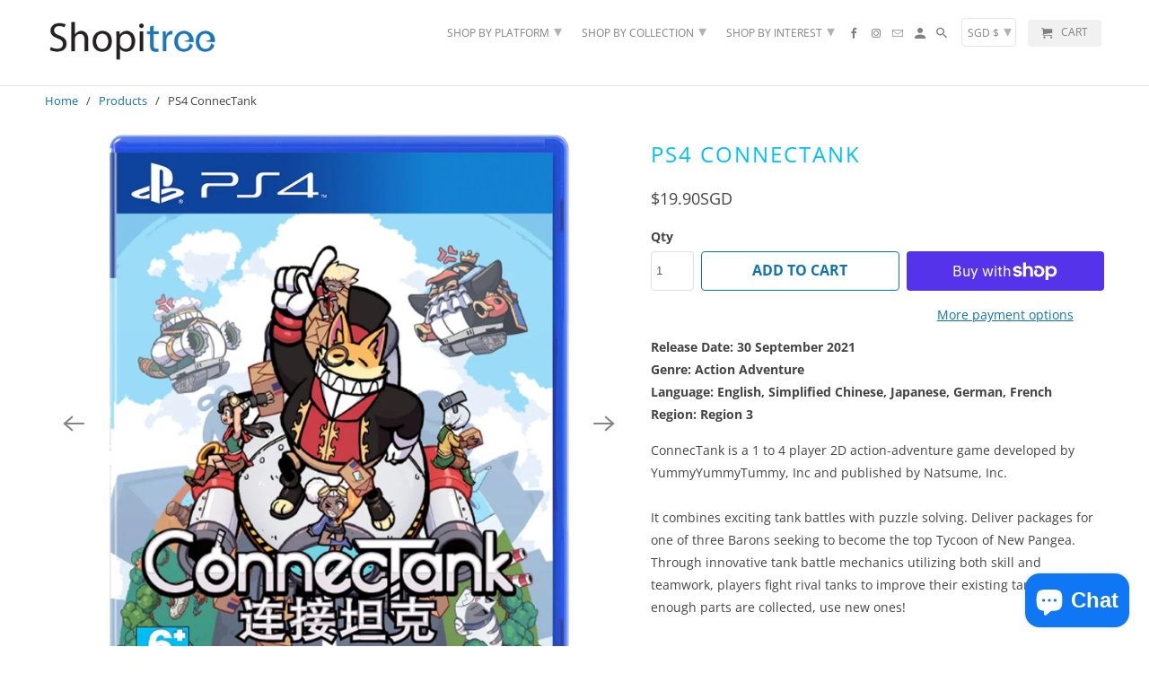

--- FILE ---
content_type: text/html; charset=utf-8
request_url: https://www.shopitree.com/products/ps4-connectank
body_size: 30233
content:
<!DOCTYPE html>
<html lang="en">
  <head>
    <meta name="google-site-verification" content="nFBB2mIhV5g1kbLt3iStZU3mpCtiAl8d9rIb_a_UgzM" />
    <meta charset="utf-8">
    <meta http-equiv="cleartype" content="on">
    <meta name="robots" content="index,follow">

    
    <title>PS4 ConnecTank - Shopitree.com</title>

    
      <meta name="description" content="Release Date: 30 September 2021Genre: Action AdventureLanguage: English, Simplified Chinese, Japanese, German, FrenchRegion: Region 3 ConnecTank is a 1 to 4 player 2D action-adventure game developed by YummyYummyTummy, Inc and published by Natsume, Inc.It combines exciting tank battles with puzzle solving. Deliver pack" />
    

    

<meta name="author" content="Shopitree.com">
<meta property="og:url" content="https://www.shopitree.com/products/ps4-connectank">
<meta property="og:site_name" content="Shopitree.com">



  <meta property="og:type" content="product">
  <meta property="og:title" content="PS4 ConnecTank">
  
    
      <meta property="og:image" content="https://www.shopitree.com/cdn/shop/files/ConnecTank_17595751-1d15-4791-b5ad-0569563cd292_600x.jpg?v=1709177862">
      <meta property="og:image:secure_url" content="https://www.shopitree.com/cdn/shop/files/ConnecTank_17595751-1d15-4791-b5ad-0569563cd292_600x.jpg?v=1709177862">
      <meta property="og:image:width" content="1500">
      <meta property="og:image:height" content="1500">
      <meta property="og:image:alt" content="PS4 ConnecTank">
      
    
      <meta property="og:image" content="https://www.shopitree.com/cdn/shop/files/ConnecTank_4b61adad-6f37-4539-8796-84a26bb1fb35_600x.jpg?v=1709177862">
      <meta property="og:image:secure_url" content="https://www.shopitree.com/cdn/shop/files/ConnecTank_4b61adad-6f37-4539-8796-84a26bb1fb35_600x.jpg?v=1709177862">
      <meta property="og:image:width" content="1920">
      <meta property="og:image:height" content="1080">
      <meta property="og:image:alt" content="PS4 ConnecTank">
      
    
      <meta property="og:image" content="https://www.shopitree.com/cdn/shop/files/ConnecTank-1_595f6ed0-8d84-4109-ab29-cd71d1523a4d_600x.jpg?v=1709177862">
      <meta property="og:image:secure_url" content="https://www.shopitree.com/cdn/shop/files/ConnecTank-1_595f6ed0-8d84-4109-ab29-cd71d1523a4d_600x.jpg?v=1709177862">
      <meta property="og:image:width" content="1920">
      <meta property="og:image:height" content="1080">
      <meta property="og:image:alt" content="PS4 ConnecTank">
      
    
  
  <meta property="product:price:amount" content="19.90">
  <meta property="product:price:currency" content="SGD">



  <meta property="og:description" content="Release Date: 30 September 2021Genre: Action AdventureLanguage: English, Simplified Chinese, Japanese, German, FrenchRegion: Region 3 ConnecTank is a 1 to 4 player 2D action-adventure game developed by YummyYummyTummy, Inc and published by Natsume, Inc.It combines exciting tank battles with puzzle solving. Deliver pack">




<meta name="twitter:card" content="summary">

  <meta name="twitter:title" content="PS4 ConnecTank">
  <meta name="twitter:description" content="Release Date: 30 September 2021Genre: Action AdventureLanguage: English, Simplified Chinese, Japanese, German, FrenchRegion: Region 3 ConnecTank is a 1 to 4 player 2D action-adventure game developed by YummyYummyTummy, Inc and published by Natsume, Inc.It combines exciting tank battles with puzzle solving. Deliver packages for one of three Barons seeking to become the top Tycoon of New Pangea. Through innovative tank battle mechanics utilizing both skill and teamwork, players fight rival tanks to improve their existing tank or, once enough parts are collected, use new ones!Each mammoth-sized tank comes with its own unique skills, strengths, and weaknesses, so choose wisely! With hundreds of missions, ever-changing powerups, and dozens of tanks to battle the possibilities are endless! Features: Take on over 100 missions -- no two playthroughs will ever be the same! Battle using over 70 unique tanks! Go into battle alone, or">
  <meta name="twitter:image:width" content="240">
  <meta name="twitter:image:height" content="240">
  <meta name="twitter:image" content="https://www.shopitree.com/cdn/shop/files/ConnecTank_17595751-1d15-4791-b5ad-0569563cd292_240x.jpg?v=1709177862">
  <meta name="twitter:image:alt" content="PS4 ConnecTank">



    
    

    <!-- Mobile Specific Metas -->
    <meta name="HandheldFriendly" content="True">
    <meta name="MobileOptimized" content="320">
    <meta name="viewport" content="width=device-width,initial-scale=1">
    <meta name="theme-color" content="#ffffff">

    <!-- Stylesheets for Retina 4.7.1 -->
    <link href="//www.shopitree.com/cdn/shop/t/35/assets/styles.scss.css?v=72592343006782493041762424236" rel="stylesheet" type="text/css" media="all" />
    <!--[if lte IE 9]>
      <link href="//www.shopitree.com/cdn/shop/t/35/assets/ie.css?v=16370617434440559491591842433" rel="stylesheet" type="text/css" media="all" />
    <![endif]-->

    
      <link rel="shortcut icon" type="image/x-icon" href="//www.shopitree.com/cdn/shop/files/Shopitree_Logo_Tab_200415_180x180.png?v=1614316205">
      <link rel="apple-touch-icon" href="//www.shopitree.com/cdn/shop/files/Shopitree_Logo_Tab_200415_180x180.png?v=1614316205"/>
      <link rel="apple-touch-icon" sizes="72x72" href="//www.shopitree.com/cdn/shop/files/Shopitree_Logo_Tab_200415_72x72.png?v=1614316205"/>
      <link rel="apple-touch-icon" sizes="114x114" href="//www.shopitree.com/cdn/shop/files/Shopitree_Logo_Tab_200415_114x114.png?v=1614316205"/>
      <link rel="apple-touch-icon" sizes="180x180" href="//www.shopitree.com/cdn/shop/files/Shopitree_Logo_Tab_200415_180x180.png?v=1614316205"/>
      <link rel="apple-touch-icon" sizes="228x228" href="//www.shopitree.com/cdn/shop/files/Shopitree_Logo_Tab_200415_228x228.png?v=1614316205"/>
    

    <link rel="canonical" href="https://www.shopitree.com/products/ps4-connectank" />

    <script>
      
Shopify = window.Shopify || {};Shopify.routes =Shopify.routes || {};Shopify.routes.cart_url = "\/cart";
    </script>

    

    <script src="//www.shopitree.com/cdn/shop/t/35/assets/app.js?v=143255819892661265541733467802" type="text/javascript"></script>
    <script>window.performance && window.performance.mark && window.performance.mark('shopify.content_for_header.start');</script><meta name="google-site-verification" content="vwbV-Lut_gPqt76xBo8ANeu3hordeAX_i6nScxrHzSA">
<meta id="shopify-digital-wallet" name="shopify-digital-wallet" content="/1511123/digital_wallets/dialog">
<meta name="shopify-checkout-api-token" content="fb81ce8f2a018d8240c055640c006c5a">
<meta id="in-context-paypal-metadata" data-shop-id="1511123" data-venmo-supported="false" data-environment="production" data-locale="en_US" data-paypal-v4="true" data-currency="SGD">
<link rel="alternate" hreflang="x-default" href="https://www.shopitree.com/products/ps4-connectank">
<link rel="alternate" hreflang="en" href="https://www.shopitree.com/products/ps4-connectank">
<link rel="alternate" hreflang="en-CN" href="https://www.shopitree.com/en-cn/products/ps4-connectank">
<link rel="alternate" type="application/json+oembed" href="https://www.shopitree.com/products/ps4-connectank.oembed">
<script async="async" src="/checkouts/internal/preloads.js?locale=en-SG"></script>
<link rel="preconnect" href="https://shop.app" crossorigin="anonymous">
<script async="async" src="https://shop.app/checkouts/internal/preloads.js?locale=en-SG&shop_id=1511123" crossorigin="anonymous"></script>
<script id="apple-pay-shop-capabilities" type="application/json">{"shopId":1511123,"countryCode":"SG","currencyCode":"SGD","merchantCapabilities":["supports3DS"],"merchantId":"gid:\/\/shopify\/Shop\/1511123","merchantName":"Shopitree.com","requiredBillingContactFields":["postalAddress","email","phone"],"requiredShippingContactFields":["postalAddress","email","phone"],"shippingType":"shipping","supportedNetworks":["visa","masterCard","amex"],"total":{"type":"pending","label":"Shopitree.com","amount":"1.00"},"shopifyPaymentsEnabled":true,"supportsSubscriptions":true}</script>
<script id="shopify-features" type="application/json">{"accessToken":"fb81ce8f2a018d8240c055640c006c5a","betas":["rich-media-storefront-analytics"],"domain":"www.shopitree.com","predictiveSearch":true,"shopId":1511123,"locale":"en"}</script>
<script>var Shopify = Shopify || {};
Shopify.shop = "gamemartz-3.myshopify.com";
Shopify.locale = "en";
Shopify.currency = {"active":"SGD","rate":"1.0"};
Shopify.country = "SG";
Shopify.theme = {"name":"Retina Main (Jun-11-2020)","id":83157581927,"schema_name":"Retina","schema_version":"4.7.1","theme_store_id":null,"role":"main"};
Shopify.theme.handle = "null";
Shopify.theme.style = {"id":null,"handle":null};
Shopify.cdnHost = "www.shopitree.com/cdn";
Shopify.routes = Shopify.routes || {};
Shopify.routes.root = "/";</script>
<script type="module">!function(o){(o.Shopify=o.Shopify||{}).modules=!0}(window);</script>
<script>!function(o){function n(){var o=[];function n(){o.push(Array.prototype.slice.apply(arguments))}return n.q=o,n}var t=o.Shopify=o.Shopify||{};t.loadFeatures=n(),t.autoloadFeatures=n()}(window);</script>
<script>
  window.ShopifyPay = window.ShopifyPay || {};
  window.ShopifyPay.apiHost = "shop.app\/pay";
  window.ShopifyPay.redirectState = null;
</script>
<script id="shop-js-analytics" type="application/json">{"pageType":"product"}</script>
<script defer="defer" async type="module" src="//www.shopitree.com/cdn/shopifycloud/shop-js/modules/v2/client.init-shop-cart-sync_BT-GjEfc.en.esm.js"></script>
<script defer="defer" async type="module" src="//www.shopitree.com/cdn/shopifycloud/shop-js/modules/v2/chunk.common_D58fp_Oc.esm.js"></script>
<script defer="defer" async type="module" src="//www.shopitree.com/cdn/shopifycloud/shop-js/modules/v2/chunk.modal_xMitdFEc.esm.js"></script>
<script type="module">
  await import("//www.shopitree.com/cdn/shopifycloud/shop-js/modules/v2/client.init-shop-cart-sync_BT-GjEfc.en.esm.js");
await import("//www.shopitree.com/cdn/shopifycloud/shop-js/modules/v2/chunk.common_D58fp_Oc.esm.js");
await import("//www.shopitree.com/cdn/shopifycloud/shop-js/modules/v2/chunk.modal_xMitdFEc.esm.js");

  window.Shopify.SignInWithShop?.initShopCartSync?.({"fedCMEnabled":true,"windoidEnabled":true});

</script>
<script>
  window.Shopify = window.Shopify || {};
  if (!window.Shopify.featureAssets) window.Shopify.featureAssets = {};
  window.Shopify.featureAssets['shop-js'] = {"shop-cart-sync":["modules/v2/client.shop-cart-sync_DZOKe7Ll.en.esm.js","modules/v2/chunk.common_D58fp_Oc.esm.js","modules/v2/chunk.modal_xMitdFEc.esm.js"],"init-fed-cm":["modules/v2/client.init-fed-cm_B6oLuCjv.en.esm.js","modules/v2/chunk.common_D58fp_Oc.esm.js","modules/v2/chunk.modal_xMitdFEc.esm.js"],"shop-cash-offers":["modules/v2/client.shop-cash-offers_D2sdYoxE.en.esm.js","modules/v2/chunk.common_D58fp_Oc.esm.js","modules/v2/chunk.modal_xMitdFEc.esm.js"],"shop-login-button":["modules/v2/client.shop-login-button_QeVjl5Y3.en.esm.js","modules/v2/chunk.common_D58fp_Oc.esm.js","modules/v2/chunk.modal_xMitdFEc.esm.js"],"pay-button":["modules/v2/client.pay-button_DXTOsIq6.en.esm.js","modules/v2/chunk.common_D58fp_Oc.esm.js","modules/v2/chunk.modal_xMitdFEc.esm.js"],"shop-button":["modules/v2/client.shop-button_DQZHx9pm.en.esm.js","modules/v2/chunk.common_D58fp_Oc.esm.js","modules/v2/chunk.modal_xMitdFEc.esm.js"],"avatar":["modules/v2/client.avatar_BTnouDA3.en.esm.js"],"init-windoid":["modules/v2/client.init-windoid_CR1B-cfM.en.esm.js","modules/v2/chunk.common_D58fp_Oc.esm.js","modules/v2/chunk.modal_xMitdFEc.esm.js"],"init-shop-for-new-customer-accounts":["modules/v2/client.init-shop-for-new-customer-accounts_C_vY_xzh.en.esm.js","modules/v2/client.shop-login-button_QeVjl5Y3.en.esm.js","modules/v2/chunk.common_D58fp_Oc.esm.js","modules/v2/chunk.modal_xMitdFEc.esm.js"],"init-shop-email-lookup-coordinator":["modules/v2/client.init-shop-email-lookup-coordinator_BI7n9ZSv.en.esm.js","modules/v2/chunk.common_D58fp_Oc.esm.js","modules/v2/chunk.modal_xMitdFEc.esm.js"],"init-shop-cart-sync":["modules/v2/client.init-shop-cart-sync_BT-GjEfc.en.esm.js","modules/v2/chunk.common_D58fp_Oc.esm.js","modules/v2/chunk.modal_xMitdFEc.esm.js"],"shop-toast-manager":["modules/v2/client.shop-toast-manager_DiYdP3xc.en.esm.js","modules/v2/chunk.common_D58fp_Oc.esm.js","modules/v2/chunk.modal_xMitdFEc.esm.js"],"init-customer-accounts":["modules/v2/client.init-customer-accounts_D9ZNqS-Q.en.esm.js","modules/v2/client.shop-login-button_QeVjl5Y3.en.esm.js","modules/v2/chunk.common_D58fp_Oc.esm.js","modules/v2/chunk.modal_xMitdFEc.esm.js"],"init-customer-accounts-sign-up":["modules/v2/client.init-customer-accounts-sign-up_iGw4briv.en.esm.js","modules/v2/client.shop-login-button_QeVjl5Y3.en.esm.js","modules/v2/chunk.common_D58fp_Oc.esm.js","modules/v2/chunk.modal_xMitdFEc.esm.js"],"shop-follow-button":["modules/v2/client.shop-follow-button_CqMgW2wH.en.esm.js","modules/v2/chunk.common_D58fp_Oc.esm.js","modules/v2/chunk.modal_xMitdFEc.esm.js"],"checkout-modal":["modules/v2/client.checkout-modal_xHeaAweL.en.esm.js","modules/v2/chunk.common_D58fp_Oc.esm.js","modules/v2/chunk.modal_xMitdFEc.esm.js"],"shop-login":["modules/v2/client.shop-login_D91U-Q7h.en.esm.js","modules/v2/chunk.common_D58fp_Oc.esm.js","modules/v2/chunk.modal_xMitdFEc.esm.js"],"lead-capture":["modules/v2/client.lead-capture_BJmE1dJe.en.esm.js","modules/v2/chunk.common_D58fp_Oc.esm.js","modules/v2/chunk.modal_xMitdFEc.esm.js"],"payment-terms":["modules/v2/client.payment-terms_Ci9AEqFq.en.esm.js","modules/v2/chunk.common_D58fp_Oc.esm.js","modules/v2/chunk.modal_xMitdFEc.esm.js"]};
</script>
<script>(function() {
  var isLoaded = false;
  function asyncLoad() {
    if (isLoaded) return;
    isLoaded = true;
    var urls = ["https:\/\/chimpstatic.com\/mcjs-connected\/js\/users\/4d8eabce97b46038cf6e18e3f\/9425a39bb420584a5aa00f191.js?shop=gamemartz-3.myshopify.com","https:\/\/chimpstatic.com\/mcjs-connected\/js\/users\/4971941e67a02f29e02282477\/77b03bafc9e61dc5ee21af999.js?shop=gamemartz-3.myshopify.com","https:\/\/product-discount-dot-autoketing-production-sdk.appspot.com\/dist\/product-discount-embed.js?shop=gamemartz-3.myshopify.com","https:\/\/cdn-stamped-io.azureedge.net\/files\/shopify.v2.min.js?shop=gamemartz-3.myshopify.com","https:\/\/chimpstatic.com\/mcjs-connected\/js\/users\/4971941e67a02f29e02282477\/04387d8c6a65697ead6fe5ea1.js?shop=gamemartz-3.myshopify.com"];
    for (var i = 0; i < urls.length; i++) {
      var s = document.createElement('script');
      s.type = 'text/javascript';
      s.async = true;
      s.src = urls[i];
      var x = document.getElementsByTagName('script')[0];
      x.parentNode.insertBefore(s, x);
    }
  };
  if(window.attachEvent) {
    window.attachEvent('onload', asyncLoad);
  } else {
    window.addEventListener('load', asyncLoad, false);
  }
})();</script>
<script id="__st">var __st={"a":1511123,"offset":28800,"reqid":"5f9b0ac0-a803-48f2-8ea9-fe2b8ea469c9-1769106109","pageurl":"www.shopitree.com\/products\/ps4-connectank","u":"7a2dd9562cfe","p":"product","rtyp":"product","rid":6900381941863};</script>
<script>window.ShopifyPaypalV4VisibilityTracking = true;</script>
<script id="captcha-bootstrap">!function(){'use strict';const t='contact',e='account',n='new_comment',o=[[t,t],['blogs',n],['comments',n],[t,'customer']],c=[[e,'customer_login'],[e,'guest_login'],[e,'recover_customer_password'],[e,'create_customer']],r=t=>t.map((([t,e])=>`form[action*='/${t}']:not([data-nocaptcha='true']) input[name='form_type'][value='${e}']`)).join(','),a=t=>()=>t?[...document.querySelectorAll(t)].map((t=>t.form)):[];function s(){const t=[...o],e=r(t);return a(e)}const i='password',u='form_key',d=['recaptcha-v3-token','g-recaptcha-response','h-captcha-response',i],f=()=>{try{return window.sessionStorage}catch{return}},m='__shopify_v',_=t=>t.elements[u];function p(t,e,n=!1){try{const o=window.sessionStorage,c=JSON.parse(o.getItem(e)),{data:r}=function(t){const{data:e,action:n}=t;return t[m]||n?{data:e,action:n}:{data:t,action:n}}(c);for(const[e,n]of Object.entries(r))t.elements[e]&&(t.elements[e].value=n);n&&o.removeItem(e)}catch(o){console.error('form repopulation failed',{error:o})}}const l='form_type',E='cptcha';function T(t){t.dataset[E]=!0}const w=window,h=w.document,L='Shopify',v='ce_forms',y='captcha';let A=!1;((t,e)=>{const n=(g='f06e6c50-85a8-45c8-87d0-21a2b65856fe',I='https://cdn.shopify.com/shopifycloud/storefront-forms-hcaptcha/ce_storefront_forms_captcha_hcaptcha.v1.5.2.iife.js',D={infoText:'Protected by hCaptcha',privacyText:'Privacy',termsText:'Terms'},(t,e,n)=>{const o=w[L][v],c=o.bindForm;if(c)return c(t,g,e,D).then(n);var r;o.q.push([[t,g,e,D],n]),r=I,A||(h.body.append(Object.assign(h.createElement('script'),{id:'captcha-provider',async:!0,src:r})),A=!0)});var g,I,D;w[L]=w[L]||{},w[L][v]=w[L][v]||{},w[L][v].q=[],w[L][y]=w[L][y]||{},w[L][y].protect=function(t,e){n(t,void 0,e),T(t)},Object.freeze(w[L][y]),function(t,e,n,w,h,L){const[v,y,A,g]=function(t,e,n){const i=e?o:[],u=t?c:[],d=[...i,...u],f=r(d),m=r(i),_=r(d.filter((([t,e])=>n.includes(e))));return[a(f),a(m),a(_),s()]}(w,h,L),I=t=>{const e=t.target;return e instanceof HTMLFormElement?e:e&&e.form},D=t=>v().includes(t);t.addEventListener('submit',(t=>{const e=I(t);if(!e)return;const n=D(e)&&!e.dataset.hcaptchaBound&&!e.dataset.recaptchaBound,o=_(e),c=g().includes(e)&&(!o||!o.value);(n||c)&&t.preventDefault(),c&&!n&&(function(t){try{if(!f())return;!function(t){const e=f();if(!e)return;const n=_(t);if(!n)return;const o=n.value;o&&e.removeItem(o)}(t);const e=Array.from(Array(32),(()=>Math.random().toString(36)[2])).join('');!function(t,e){_(t)||t.append(Object.assign(document.createElement('input'),{type:'hidden',name:u})),t.elements[u].value=e}(t,e),function(t,e){const n=f();if(!n)return;const o=[...t.querySelectorAll(`input[type='${i}']`)].map((({name:t})=>t)),c=[...d,...o],r={};for(const[a,s]of new FormData(t).entries())c.includes(a)||(r[a]=s);n.setItem(e,JSON.stringify({[m]:1,action:t.action,data:r}))}(t,e)}catch(e){console.error('failed to persist form',e)}}(e),e.submit())}));const S=(t,e)=>{t&&!t.dataset[E]&&(n(t,e.some((e=>e===t))),T(t))};for(const o of['focusin','change'])t.addEventListener(o,(t=>{const e=I(t);D(e)&&S(e,y())}));const B=e.get('form_key'),M=e.get(l),P=B&&M;t.addEventListener('DOMContentLoaded',(()=>{const t=y();if(P)for(const e of t)e.elements[l].value===M&&p(e,B);[...new Set([...A(),...v().filter((t=>'true'===t.dataset.shopifyCaptcha))])].forEach((e=>S(e,t)))}))}(h,new URLSearchParams(w.location.search),n,t,e,['guest_login'])})(!0,!0)}();</script>
<script integrity="sha256-4kQ18oKyAcykRKYeNunJcIwy7WH5gtpwJnB7kiuLZ1E=" data-source-attribution="shopify.loadfeatures" defer="defer" src="//www.shopitree.com/cdn/shopifycloud/storefront/assets/storefront/load_feature-a0a9edcb.js" crossorigin="anonymous"></script>
<script crossorigin="anonymous" defer="defer" src="//www.shopitree.com/cdn/shopifycloud/storefront/assets/shopify_pay/storefront-65b4c6d7.js?v=20250812"></script>
<script data-source-attribution="shopify.dynamic_checkout.dynamic.init">var Shopify=Shopify||{};Shopify.PaymentButton=Shopify.PaymentButton||{isStorefrontPortableWallets:!0,init:function(){window.Shopify.PaymentButton.init=function(){};var t=document.createElement("script");t.src="https://www.shopitree.com/cdn/shopifycloud/portable-wallets/latest/portable-wallets.en.js",t.type="module",document.head.appendChild(t)}};
</script>
<script data-source-attribution="shopify.dynamic_checkout.buyer_consent">
  function portableWalletsHideBuyerConsent(e){var t=document.getElementById("shopify-buyer-consent"),n=document.getElementById("shopify-subscription-policy-button");t&&n&&(t.classList.add("hidden"),t.setAttribute("aria-hidden","true"),n.removeEventListener("click",e))}function portableWalletsShowBuyerConsent(e){var t=document.getElementById("shopify-buyer-consent"),n=document.getElementById("shopify-subscription-policy-button");t&&n&&(t.classList.remove("hidden"),t.removeAttribute("aria-hidden"),n.addEventListener("click",e))}window.Shopify?.PaymentButton&&(window.Shopify.PaymentButton.hideBuyerConsent=portableWalletsHideBuyerConsent,window.Shopify.PaymentButton.showBuyerConsent=portableWalletsShowBuyerConsent);
</script>
<script>
  function portableWalletsCleanup(e){e&&e.src&&console.error("Failed to load portable wallets script "+e.src);var t=document.querySelectorAll("shopify-accelerated-checkout .shopify-payment-button__skeleton, shopify-accelerated-checkout-cart .wallet-cart-button__skeleton"),e=document.getElementById("shopify-buyer-consent");for(let e=0;e<t.length;e++)t[e].remove();e&&e.remove()}function portableWalletsNotLoadedAsModule(e){e instanceof ErrorEvent&&"string"==typeof e.message&&e.message.includes("import.meta")&&"string"==typeof e.filename&&e.filename.includes("portable-wallets")&&(window.removeEventListener("error",portableWalletsNotLoadedAsModule),window.Shopify.PaymentButton.failedToLoad=e,"loading"===document.readyState?document.addEventListener("DOMContentLoaded",window.Shopify.PaymentButton.init):window.Shopify.PaymentButton.init())}window.addEventListener("error",portableWalletsNotLoadedAsModule);
</script>

<script type="module" src="https://www.shopitree.com/cdn/shopifycloud/portable-wallets/latest/portable-wallets.en.js" onError="portableWalletsCleanup(this)" crossorigin="anonymous"></script>
<script nomodule>
  document.addEventListener("DOMContentLoaded", portableWalletsCleanup);
</script>

<link id="shopify-accelerated-checkout-styles" rel="stylesheet" media="screen" href="https://www.shopitree.com/cdn/shopifycloud/portable-wallets/latest/accelerated-checkout-backwards-compat.css" crossorigin="anonymous">
<style id="shopify-accelerated-checkout-cart">
        #shopify-buyer-consent {
  margin-top: 1em;
  display: inline-block;
  width: 100%;
}

#shopify-buyer-consent.hidden {
  display: none;
}

#shopify-subscription-policy-button {
  background: none;
  border: none;
  padding: 0;
  text-decoration: underline;
  font-size: inherit;
  cursor: pointer;
}

#shopify-subscription-policy-button::before {
  box-shadow: none;
}

      </style>

<script>window.performance && window.performance.mark && window.performance.mark('shopify.content_for_header.end');</script>

    <noscript>
      <style>
        img.lazyload[data-sizes="auto"] {
          display: none !important;
        }
        .image__fallback {
          width: 100vw;
          display: block !important;
          max-width: 100vw !important;
          margin-bottom: 0;
        }
        .no-js-only {
          display: inherit !important;
        }
        .icon-cart.cart-button {
          display: none;
        }
        .lazyload {
          opacity: 1;
          -webkit-filter: blur(0);
          filter: blur(0);
        }
        .animate_right,
        .animate_left,
        .animate_up,
        .animate_down {
          opacity: 1;
        }
        .product_section .product_form {
          opacity: 1;
        }
        .multi_select,
        form .select {
          display: block !important;
        }
        .swatch_options {
          display: none;
        }
        .primary_logo {
          display: block;
        }
      </style>
    </noscript>
  <!-- BEGIN app block: shopify://apps/judge-me-reviews/blocks/judgeme_core/61ccd3b1-a9f2-4160-9fe9-4fec8413e5d8 --><!-- Start of Judge.me Core -->






<link rel="dns-prefetch" href="https://cdnwidget.judge.me">
<link rel="dns-prefetch" href="https://cdn.judge.me">
<link rel="dns-prefetch" href="https://cdn1.judge.me">
<link rel="dns-prefetch" href="https://api.judge.me">

<script data-cfasync='false' class='jdgm-settings-script'>window.jdgmSettings={"pagination":5,"disable_web_reviews":false,"badge_no_review_text":"No reviews","badge_n_reviews_text":"{{ n }} review/reviews","hide_badge_preview_if_no_reviews":true,"badge_hide_text":false,"enforce_center_preview_badge":false,"widget_title":"Customer Reviews","widget_open_form_text":"Write a review","widget_close_form_text":"Cancel review","widget_refresh_page_text":"Refresh page","widget_summary_text":"Based on {{ number_of_reviews }} review/reviews","widget_no_review_text":"Be the first to write a review","widget_name_field_text":"Display name","widget_verified_name_field_text":"Verified Name (public)","widget_name_placeholder_text":"Display name","widget_required_field_error_text":"This field is required.","widget_email_field_text":"Email address","widget_verified_email_field_text":"Verified Email (private, can not be edited)","widget_email_placeholder_text":"Your email address","widget_email_field_error_text":"Please enter a valid email address.","widget_rating_field_text":"Rating","widget_review_title_field_text":"Review Title","widget_review_title_placeholder_text":"Give your review a title","widget_review_body_field_text":"Review content","widget_review_body_placeholder_text":"Start writing here...","widget_pictures_field_text":"Picture/Video (optional)","widget_submit_review_text":"Submit Review","widget_submit_verified_review_text":"Submit Verified Review","widget_submit_success_msg_with_auto_publish":"Thank you! Please refresh the page in a few moments to see your review. You can remove or edit your review by logging into \u003ca href='https://judge.me/login' target='_blank' rel='nofollow noopener'\u003eJudge.me\u003c/a\u003e","widget_submit_success_msg_no_auto_publish":"Thank you! Your review will be published as soon as it is approved by the shop admin. You can remove or edit your review by logging into \u003ca href='https://judge.me/login' target='_blank' rel='nofollow noopener'\u003eJudge.me\u003c/a\u003e","widget_show_default_reviews_out_of_total_text":"Showing {{ n_reviews_shown }} out of {{ n_reviews }} reviews.","widget_show_all_link_text":"Show all","widget_show_less_link_text":"Show less","widget_author_said_text":"{{ reviewer_name }} said:","widget_days_text":"{{ n }} days ago","widget_weeks_text":"{{ n }} week/weeks ago","widget_months_text":"{{ n }} month/months ago","widget_years_text":"{{ n }} year/years ago","widget_yesterday_text":"Yesterday","widget_today_text":"Today","widget_replied_text":"\u003e\u003e {{ shop_name }} replied:","widget_read_more_text":"Read more","widget_reviewer_name_as_initial":"","widget_rating_filter_color":"#fbcd0a","widget_rating_filter_see_all_text":"See all reviews","widget_sorting_most_recent_text":"Most Recent","widget_sorting_highest_rating_text":"Highest Rating","widget_sorting_lowest_rating_text":"Lowest Rating","widget_sorting_with_pictures_text":"Only Pictures","widget_sorting_most_helpful_text":"Most Helpful","widget_open_question_form_text":"Ask a question","widget_reviews_subtab_text":"Reviews","widget_questions_subtab_text":"Questions","widget_question_label_text":"Question","widget_answer_label_text":"Answer","widget_question_placeholder_text":"Write your question here","widget_submit_question_text":"Submit Question","widget_question_submit_success_text":"Thank you for your question! We will notify you once it gets answered.","verified_badge_text":"Verified","verified_badge_bg_color":"","verified_badge_text_color":"","verified_badge_placement":"left-of-reviewer-name","widget_review_max_height":"","widget_hide_border":false,"widget_social_share":false,"widget_thumb":false,"widget_review_location_show":false,"widget_location_format":"","all_reviews_include_out_of_store_products":true,"all_reviews_out_of_store_text":"(out of store)","all_reviews_pagination":100,"all_reviews_product_name_prefix_text":"about","enable_review_pictures":true,"enable_question_anwser":false,"widget_theme":"default","review_date_format":"dd/mm/yyyy","default_sort_method":"most-recent","widget_product_reviews_subtab_text":"Product Reviews","widget_shop_reviews_subtab_text":"Shop Reviews","widget_other_products_reviews_text":"Reviews for other products","widget_store_reviews_subtab_text":"Store reviews","widget_no_store_reviews_text":"This store hasn't received any reviews yet","widget_web_restriction_product_reviews_text":"This product hasn't received any reviews yet","widget_no_items_text":"No items found","widget_show_more_text":"Show more","widget_write_a_store_review_text":"Write a Store Review","widget_other_languages_heading":"Reviews in Other Languages","widget_translate_review_text":"Translate review to {{ language }}","widget_translating_review_text":"Translating...","widget_show_original_translation_text":"Show original ({{ language }})","widget_translate_review_failed_text":"Review couldn't be translated.","widget_translate_review_retry_text":"Retry","widget_translate_review_try_again_later_text":"Try again later","show_product_url_for_grouped_product":false,"widget_sorting_pictures_first_text":"Pictures First","show_pictures_on_all_rev_page_mobile":false,"show_pictures_on_all_rev_page_desktop":false,"floating_tab_hide_mobile_install_preference":false,"floating_tab_button_name":"★ Reviews","floating_tab_title":"Let customers speak for us","floating_tab_button_color":"","floating_tab_button_background_color":"","floating_tab_url":"","floating_tab_url_enabled":false,"floating_tab_tab_style":"text","all_reviews_text_badge_text":"Customers rate us {{ shop.metafields.judgeme.all_reviews_rating | round: 1 }}/5 based on {{ shop.metafields.judgeme.all_reviews_count }} reviews.","all_reviews_text_badge_text_branded_style":"{{ shop.metafields.judgeme.all_reviews_rating | round: 1 }} out of 5 stars based on {{ shop.metafields.judgeme.all_reviews_count }} reviews","is_all_reviews_text_badge_a_link":false,"show_stars_for_all_reviews_text_badge":false,"all_reviews_text_badge_url":"","all_reviews_text_style":"branded","all_reviews_text_color_style":"judgeme_brand_color","all_reviews_text_color":"#108474","all_reviews_text_show_jm_brand":true,"featured_carousel_show_header":true,"featured_carousel_title":"Let customers speak for us","testimonials_carousel_title":"Customers are saying","videos_carousel_title":"Real customer stories","cards_carousel_title":"Customers are saying","featured_carousel_count_text":"from {{ n }} reviews","featured_carousel_add_link_to_all_reviews_page":false,"featured_carousel_url":"","featured_carousel_show_images":true,"featured_carousel_autoslide_interval":5,"featured_carousel_arrows_on_the_sides":false,"featured_carousel_height":250,"featured_carousel_width":80,"featured_carousel_image_size":0,"featured_carousel_image_height":250,"featured_carousel_arrow_color":"#eeeeee","verified_count_badge_style":"branded","verified_count_badge_orientation":"horizontal","verified_count_badge_color_style":"judgeme_brand_color","verified_count_badge_color":"#108474","is_verified_count_badge_a_link":false,"verified_count_badge_url":"","verified_count_badge_show_jm_brand":true,"widget_rating_preset_default":5,"widget_first_sub_tab":"product-reviews","widget_show_histogram":true,"widget_histogram_use_custom_color":false,"widget_pagination_use_custom_color":false,"widget_star_use_custom_color":false,"widget_verified_badge_use_custom_color":false,"widget_write_review_use_custom_color":false,"picture_reminder_submit_button":"Upload Pictures","enable_review_videos":false,"mute_video_by_default":false,"widget_sorting_videos_first_text":"Videos First","widget_review_pending_text":"Pending","featured_carousel_items_for_large_screen":3,"social_share_options_order":"Facebook,Twitter","remove_microdata_snippet":false,"disable_json_ld":false,"enable_json_ld_products":false,"preview_badge_show_question_text":false,"preview_badge_no_question_text":"No questions","preview_badge_n_question_text":"{{ number_of_questions }} question/questions","qa_badge_show_icon":false,"qa_badge_position":"same-row","remove_judgeme_branding":false,"widget_add_search_bar":false,"widget_search_bar_placeholder":"Search","widget_sorting_verified_only_text":"Verified only","featured_carousel_theme":"default","featured_carousel_show_rating":true,"featured_carousel_show_title":true,"featured_carousel_show_body":true,"featured_carousel_show_date":false,"featured_carousel_show_reviewer":true,"featured_carousel_show_product":false,"featured_carousel_header_background_color":"#108474","featured_carousel_header_text_color":"#ffffff","featured_carousel_name_product_separator":"reviewed","featured_carousel_full_star_background":"#108474","featured_carousel_empty_star_background":"#dadada","featured_carousel_vertical_theme_background":"#f9fafb","featured_carousel_verified_badge_enable":true,"featured_carousel_verified_badge_color":"#108474","featured_carousel_border_style":"round","featured_carousel_review_line_length_limit":3,"featured_carousel_more_reviews_button_text":"Read more reviews","featured_carousel_view_product_button_text":"View product","all_reviews_page_load_reviews_on":"scroll","all_reviews_page_load_more_text":"Load More Reviews","disable_fb_tab_reviews":false,"enable_ajax_cdn_cache":false,"widget_advanced_speed_features":5,"widget_public_name_text":"displayed publicly like","default_reviewer_name":"John Smith","default_reviewer_name_has_non_latin":true,"widget_reviewer_anonymous":"Anonymous","medals_widget_title":"Judge.me Review Medals","medals_widget_background_color":"#f9fafb","medals_widget_position":"footer_all_pages","medals_widget_border_color":"#f9fafb","medals_widget_verified_text_position":"left","medals_widget_use_monochromatic_version":false,"medals_widget_elements_color":"#108474","show_reviewer_avatar":true,"widget_invalid_yt_video_url_error_text":"Not a YouTube video URL","widget_max_length_field_error_text":"Please enter no more than {0} characters.","widget_show_country_flag":false,"widget_show_collected_via_shop_app":true,"widget_verified_by_shop_badge_style":"light","widget_verified_by_shop_text":"Verified by Shop","widget_show_photo_gallery":false,"widget_load_with_code_splitting":true,"widget_ugc_install_preference":false,"widget_ugc_title":"Made by us, Shared by you","widget_ugc_subtitle":"Tag us to see your picture featured in our page","widget_ugc_arrows_color":"#ffffff","widget_ugc_primary_button_text":"Buy Now","widget_ugc_primary_button_background_color":"#108474","widget_ugc_primary_button_text_color":"#ffffff","widget_ugc_primary_button_border_width":"0","widget_ugc_primary_button_border_style":"none","widget_ugc_primary_button_border_color":"#108474","widget_ugc_primary_button_border_radius":"25","widget_ugc_secondary_button_text":"Load More","widget_ugc_secondary_button_background_color":"#ffffff","widget_ugc_secondary_button_text_color":"#108474","widget_ugc_secondary_button_border_width":"2","widget_ugc_secondary_button_border_style":"solid","widget_ugc_secondary_button_border_color":"#108474","widget_ugc_secondary_button_border_radius":"25","widget_ugc_reviews_button_text":"View Reviews","widget_ugc_reviews_button_background_color":"#ffffff","widget_ugc_reviews_button_text_color":"#108474","widget_ugc_reviews_button_border_width":"2","widget_ugc_reviews_button_border_style":"solid","widget_ugc_reviews_button_border_color":"#108474","widget_ugc_reviews_button_border_radius":"25","widget_ugc_reviews_button_link_to":"judgeme-reviews-page","widget_ugc_show_post_date":true,"widget_ugc_max_width":"800","widget_rating_metafield_value_type":true,"widget_primary_color":"#45D7CB","widget_enable_secondary_color":false,"widget_secondary_color":"#edf5f5","widget_summary_average_rating_text":"{{ average_rating }} out of 5","widget_media_grid_title":"Customer photos \u0026 videos","widget_media_grid_see_more_text":"See more","widget_round_style":false,"widget_show_product_medals":true,"widget_verified_by_judgeme_text":"Verified by Judge.me","widget_show_store_medals":true,"widget_verified_by_judgeme_text_in_store_medals":"Verified by Judge.me","widget_media_field_exceed_quantity_message":"Sorry, we can only accept {{ max_media }} for one review.","widget_media_field_exceed_limit_message":"{{ file_name }} is too large, please select a {{ media_type }} less than {{ size_limit }}MB.","widget_review_submitted_text":"Review Submitted!","widget_question_submitted_text":"Question Submitted!","widget_close_form_text_question":"Cancel","widget_write_your_answer_here_text":"Write your answer here","widget_enabled_branded_link":true,"widget_show_collected_by_judgeme":true,"widget_reviewer_name_color":"","widget_write_review_text_color":"","widget_write_review_bg_color":"","widget_collected_by_judgeme_text":"collected by Judge.me","widget_pagination_type":"standard","widget_load_more_text":"Load More","widget_load_more_color":"#108474","widget_full_review_text":"Full Review","widget_read_more_reviews_text":"Read More Reviews","widget_read_questions_text":"Read Questions","widget_questions_and_answers_text":"Questions \u0026 Answers","widget_verified_by_text":"Verified by","widget_verified_text":"Verified","widget_number_of_reviews_text":"{{ number_of_reviews }} reviews","widget_back_button_text":"Back","widget_next_button_text":"Next","widget_custom_forms_filter_button":"Filters","custom_forms_style":"horizontal","widget_show_review_information":false,"how_reviews_are_collected":"How reviews are collected?","widget_show_review_keywords":false,"widget_gdpr_statement":"How we use your data: We'll only contact you about the review you left, and only if necessary. By submitting your review, you agree to Judge.me's \u003ca href='https://judge.me/terms' target='_blank' rel='nofollow noopener'\u003eterms\u003c/a\u003e, \u003ca href='https://judge.me/privacy' target='_blank' rel='nofollow noopener'\u003eprivacy\u003c/a\u003e and \u003ca href='https://judge.me/content-policy' target='_blank' rel='nofollow noopener'\u003econtent\u003c/a\u003e policies.","widget_multilingual_sorting_enabled":false,"widget_translate_review_content_enabled":false,"widget_translate_review_content_method":"manual","popup_widget_review_selection":"automatically_with_pictures","popup_widget_round_border_style":true,"popup_widget_show_title":true,"popup_widget_show_body":true,"popup_widget_show_reviewer":false,"popup_widget_show_product":true,"popup_widget_show_pictures":true,"popup_widget_use_review_picture":true,"popup_widget_show_on_home_page":true,"popup_widget_show_on_product_page":true,"popup_widget_show_on_collection_page":true,"popup_widget_show_on_cart_page":true,"popup_widget_position":"bottom_left","popup_widget_first_review_delay":5,"popup_widget_duration":5,"popup_widget_interval":5,"popup_widget_review_count":5,"popup_widget_hide_on_mobile":true,"review_snippet_widget_round_border_style":true,"review_snippet_widget_card_color":"#FFFFFF","review_snippet_widget_slider_arrows_background_color":"#FFFFFF","review_snippet_widget_slider_arrows_color":"#000000","review_snippet_widget_star_color":"#108474","show_product_variant":false,"all_reviews_product_variant_label_text":"Variant: ","widget_show_verified_branding":true,"widget_ai_summary_title":"Customers say","widget_ai_summary_disclaimer":"AI-powered review summary based on recent customer reviews","widget_show_ai_summary":false,"widget_show_ai_summary_bg":false,"widget_show_review_title_input":true,"redirect_reviewers_invited_via_email":"external_form","request_store_review_after_product_review":false,"request_review_other_products_in_order":false,"review_form_color_scheme":"default","review_form_corner_style":"square","review_form_star_color":{},"review_form_text_color":"#333333","review_form_background_color":"#ffffff","review_form_field_background_color":"#fafafa","review_form_button_color":{},"review_form_button_text_color":"#ffffff","review_form_modal_overlay_color":"#000000","review_content_screen_title_text":"How would you rate this product?","review_content_introduction_text":"We would love it if you would share a bit about your experience.","store_review_form_title_text":"How would you rate this store?","store_review_form_introduction_text":"We would love it if you would share a bit about your experience.","show_review_guidance_text":true,"one_star_review_guidance_text":"Poor","five_star_review_guidance_text":"Great","customer_information_screen_title_text":"About you","customer_information_introduction_text":"Please tell us more about you.","custom_questions_screen_title_text":"Your experience in more detail","custom_questions_introduction_text":"Here are a few questions to help us understand more about your experience.","review_submitted_screen_title_text":"Thanks for your review!","review_submitted_screen_thank_you_text":"We are processing it and it will appear on the store soon.","review_submitted_screen_email_verification_text":"Please confirm your email by clicking the link we just sent you. This helps us keep reviews authentic.","review_submitted_request_store_review_text":"Would you like to share your experience of shopping with us?","review_submitted_review_other_products_text":"Would you like to review these products?","store_review_screen_title_text":"Would you like to share your experience of shopping with us?","store_review_introduction_text":"We value your feedback and use it to improve. Please share any thoughts or suggestions you have.","reviewer_media_screen_title_picture_text":"Share a picture","reviewer_media_introduction_picture_text":"Upload a photo to support your review.","reviewer_media_screen_title_video_text":"Share a video","reviewer_media_introduction_video_text":"Upload a video to support your review.","reviewer_media_screen_title_picture_or_video_text":"Share a picture or video","reviewer_media_introduction_picture_or_video_text":"Upload a photo or video to support your review.","reviewer_media_youtube_url_text":"Paste your Youtube URL here","advanced_settings_next_step_button_text":"Next","advanced_settings_close_review_button_text":"Close","modal_write_review_flow":false,"write_review_flow_required_text":"Required","write_review_flow_privacy_message_text":"We respect your privacy.","write_review_flow_anonymous_text":"Post review as anonymous","write_review_flow_visibility_text":"This won't be visible to other customers.","write_review_flow_multiple_selection_help_text":"Select as many as you like","write_review_flow_single_selection_help_text":"Select one option","write_review_flow_required_field_error_text":"This field is required","write_review_flow_invalid_email_error_text":"Please enter a valid email address","write_review_flow_max_length_error_text":"Max. {{ max_length }} characters.","write_review_flow_media_upload_text":"\u003cb\u003eClick to upload\u003c/b\u003e or drag and drop","write_review_flow_gdpr_statement":"We'll only contact you about your review if necessary. By submitting your review, you agree to our \u003ca href='https://judge.me/terms' target='_blank' rel='nofollow noopener'\u003eterms and conditions\u003c/a\u003e and \u003ca href='https://judge.me/privacy' target='_blank' rel='nofollow noopener'\u003eprivacy policy\u003c/a\u003e.","rating_only_reviews_enabled":false,"show_negative_reviews_help_screen":false,"new_review_flow_help_screen_rating_threshold":3,"negative_review_resolution_screen_title_text":"Tell us more","negative_review_resolution_text":"Your experience matters to us. If there were issues with your purchase, we're here to help. Feel free to reach out to us, we'd love the opportunity to make things right.","negative_review_resolution_button_text":"Contact us","negative_review_resolution_proceed_with_review_text":"Leave a review","negative_review_resolution_subject":"Issue with purchase from {{ shop_name }}.{{ order_name }}","preview_badge_collection_page_install_status":false,"widget_review_custom_css":"","preview_badge_custom_css":"","preview_badge_stars_count":"5-stars","featured_carousel_custom_css":"","floating_tab_custom_css":"","all_reviews_widget_custom_css":"","medals_widget_custom_css":"","verified_badge_custom_css":"","all_reviews_text_custom_css":"","transparency_badges_collected_via_store_invite":false,"transparency_badges_from_another_provider":false,"transparency_badges_collected_from_store_visitor":false,"transparency_badges_collected_by_verified_review_provider":false,"transparency_badges_earned_reward":false,"transparency_badges_collected_via_store_invite_text":"Review collected via store invitation","transparency_badges_from_another_provider_text":"Review collected from another provider","transparency_badges_collected_from_store_visitor_text":"Review collected from a store visitor","transparency_badges_written_in_google_text":"Review written in Google","transparency_badges_written_in_etsy_text":"Review written in Etsy","transparency_badges_written_in_shop_app_text":"Review written in Shop App","transparency_badges_earned_reward_text":"Review earned a reward for future purchase","product_review_widget_per_page":10,"widget_store_review_label_text":"Review about the store","checkout_comment_extension_title_on_product_page":"Customer Comments","checkout_comment_extension_num_latest_comment_show":5,"checkout_comment_extension_format":"name_and_timestamp","checkout_comment_customer_name":"last_initial","checkout_comment_comment_notification":true,"preview_badge_collection_page_install_preference":false,"preview_badge_home_page_install_preference":false,"preview_badge_product_page_install_preference":false,"review_widget_install_preference":"","review_carousel_install_preference":false,"floating_reviews_tab_install_preference":"none","verified_reviews_count_badge_install_preference":false,"all_reviews_text_install_preference":false,"review_widget_best_location":false,"judgeme_medals_install_preference":false,"review_widget_revamp_enabled":false,"review_widget_qna_enabled":false,"review_widget_header_theme":"minimal","review_widget_widget_title_enabled":true,"review_widget_header_text_size":"medium","review_widget_header_text_weight":"regular","review_widget_average_rating_style":"compact","review_widget_bar_chart_enabled":true,"review_widget_bar_chart_type":"numbers","review_widget_bar_chart_style":"standard","review_widget_expanded_media_gallery_enabled":false,"review_widget_reviews_section_theme":"standard","review_widget_image_style":"thumbnails","review_widget_review_image_ratio":"square","review_widget_stars_size":"medium","review_widget_verified_badge":"standard_text","review_widget_review_title_text_size":"medium","review_widget_review_text_size":"medium","review_widget_review_text_length":"medium","review_widget_number_of_columns_desktop":3,"review_widget_carousel_transition_speed":5,"review_widget_custom_questions_answers_display":"always","review_widget_button_text_color":"#FFFFFF","review_widget_text_color":"#000000","review_widget_lighter_text_color":"#7B7B7B","review_widget_corner_styling":"soft","review_widget_review_word_singular":"review","review_widget_review_word_plural":"reviews","review_widget_voting_label":"Helpful?","review_widget_shop_reply_label":"Reply from {{ shop_name }}:","review_widget_filters_title":"Filters","qna_widget_question_word_singular":"Question","qna_widget_question_word_plural":"Questions","qna_widget_answer_reply_label":"Answer from {{ answerer_name }}:","qna_content_screen_title_text":"Ask a question about this product","qna_widget_question_required_field_error_text":"Please enter your question.","qna_widget_flow_gdpr_statement":"We'll only contact you about your question if necessary. By submitting your question, you agree to our \u003ca href='https://judge.me/terms' target='_blank' rel='nofollow noopener'\u003eterms and conditions\u003c/a\u003e and \u003ca href='https://judge.me/privacy' target='_blank' rel='nofollow noopener'\u003eprivacy policy\u003c/a\u003e.","qna_widget_question_submitted_text":"Thanks for your question!","qna_widget_close_form_text_question":"Close","qna_widget_question_submit_success_text":"We’ll notify you by email when your question is answered.","all_reviews_widget_v2025_enabled":false,"all_reviews_widget_v2025_header_theme":"default","all_reviews_widget_v2025_widget_title_enabled":true,"all_reviews_widget_v2025_header_text_size":"medium","all_reviews_widget_v2025_header_text_weight":"regular","all_reviews_widget_v2025_average_rating_style":"compact","all_reviews_widget_v2025_bar_chart_enabled":true,"all_reviews_widget_v2025_bar_chart_type":"numbers","all_reviews_widget_v2025_bar_chart_style":"standard","all_reviews_widget_v2025_expanded_media_gallery_enabled":false,"all_reviews_widget_v2025_show_store_medals":true,"all_reviews_widget_v2025_show_photo_gallery":true,"all_reviews_widget_v2025_show_review_keywords":false,"all_reviews_widget_v2025_show_ai_summary":false,"all_reviews_widget_v2025_show_ai_summary_bg":false,"all_reviews_widget_v2025_add_search_bar":false,"all_reviews_widget_v2025_default_sort_method":"most-recent","all_reviews_widget_v2025_reviews_per_page":10,"all_reviews_widget_v2025_reviews_section_theme":"default","all_reviews_widget_v2025_image_style":"thumbnails","all_reviews_widget_v2025_review_image_ratio":"square","all_reviews_widget_v2025_stars_size":"medium","all_reviews_widget_v2025_verified_badge":"bold_badge","all_reviews_widget_v2025_review_title_text_size":"medium","all_reviews_widget_v2025_review_text_size":"medium","all_reviews_widget_v2025_review_text_length":"medium","all_reviews_widget_v2025_number_of_columns_desktop":3,"all_reviews_widget_v2025_carousel_transition_speed":5,"all_reviews_widget_v2025_custom_questions_answers_display":"always","all_reviews_widget_v2025_show_product_variant":false,"all_reviews_widget_v2025_show_reviewer_avatar":true,"all_reviews_widget_v2025_reviewer_name_as_initial":"","all_reviews_widget_v2025_review_location_show":false,"all_reviews_widget_v2025_location_format":"","all_reviews_widget_v2025_show_country_flag":false,"all_reviews_widget_v2025_verified_by_shop_badge_style":"light","all_reviews_widget_v2025_social_share":false,"all_reviews_widget_v2025_social_share_options_order":"Facebook,Twitter,LinkedIn,Pinterest","all_reviews_widget_v2025_pagination_type":"standard","all_reviews_widget_v2025_button_text_color":"#FFFFFF","all_reviews_widget_v2025_text_color":"#000000","all_reviews_widget_v2025_lighter_text_color":"#7B7B7B","all_reviews_widget_v2025_corner_styling":"soft","all_reviews_widget_v2025_title":"Customer reviews","all_reviews_widget_v2025_ai_summary_title":"Customers say about this store","all_reviews_widget_v2025_no_review_text":"Be the first to write a review","platform":"shopify","branding_url":"https://app.judge.me/reviews","branding_text":"Powered by Judge.me","locale":"en","reply_name":"Shopitree.com","widget_version":"3.0","footer":true,"autopublish":true,"review_dates":true,"enable_custom_form":false,"shop_locale":"en","enable_multi_locales_translations":false,"show_review_title_input":true,"review_verification_email_status":"always","can_be_branded":true,"reply_name_text":"Shopitree.com"};</script> <style class='jdgm-settings-style'>.jdgm-xx{left:0}:root{--jdgm-primary-color: #45D7CB;--jdgm-secondary-color: rgba(69,215,203,0.1);--jdgm-star-color: #45D7CB;--jdgm-write-review-text-color: white;--jdgm-write-review-bg-color: #45D7CB;--jdgm-paginate-color: #45D7CB;--jdgm-border-radius: 0;--jdgm-reviewer-name-color: #45D7CB}.jdgm-histogram__bar-content{background-color:#45D7CB}.jdgm-rev[data-verified-buyer=true] .jdgm-rev__icon.jdgm-rev__icon:after,.jdgm-rev__buyer-badge.jdgm-rev__buyer-badge{color:white;background-color:#45D7CB}.jdgm-review-widget--small .jdgm-gallery.jdgm-gallery .jdgm-gallery__thumbnail-link:nth-child(8) .jdgm-gallery__thumbnail-wrapper.jdgm-gallery__thumbnail-wrapper:before{content:"See more"}@media only screen and (min-width: 768px){.jdgm-gallery.jdgm-gallery .jdgm-gallery__thumbnail-link:nth-child(8) .jdgm-gallery__thumbnail-wrapper.jdgm-gallery__thumbnail-wrapper:before{content:"See more"}}.jdgm-prev-badge[data-average-rating='0.00']{display:none !important}.jdgm-author-all-initials{display:none !important}.jdgm-author-last-initial{display:none !important}.jdgm-rev-widg__title{visibility:hidden}.jdgm-rev-widg__summary-text{visibility:hidden}.jdgm-prev-badge__text{visibility:hidden}.jdgm-rev__prod-link-prefix:before{content:'about'}.jdgm-rev__variant-label:before{content:'Variant: '}.jdgm-rev__out-of-store-text:before{content:'(out of store)'}@media only screen and (min-width: 768px){.jdgm-rev__pics .jdgm-rev_all-rev-page-picture-separator,.jdgm-rev__pics .jdgm-rev__product-picture{display:none}}@media only screen and (max-width: 768px){.jdgm-rev__pics .jdgm-rev_all-rev-page-picture-separator,.jdgm-rev__pics .jdgm-rev__product-picture{display:none}}.jdgm-preview-badge[data-template="product"]{display:none !important}.jdgm-preview-badge[data-template="collection"]{display:none !important}.jdgm-preview-badge[data-template="index"]{display:none !important}.jdgm-review-widget[data-from-snippet="true"]{display:none !important}.jdgm-verified-count-badget[data-from-snippet="true"]{display:none !important}.jdgm-carousel-wrapper[data-from-snippet="true"]{display:none !important}.jdgm-all-reviews-text[data-from-snippet="true"]{display:none !important}.jdgm-medals-section[data-from-snippet="true"]{display:none !important}.jdgm-ugc-media-wrapper[data-from-snippet="true"]{display:none !important}.jdgm-rev__transparency-badge[data-badge-type="review_collected_via_store_invitation"]{display:none !important}.jdgm-rev__transparency-badge[data-badge-type="review_collected_from_another_provider"]{display:none !important}.jdgm-rev__transparency-badge[data-badge-type="review_collected_from_store_visitor"]{display:none !important}.jdgm-rev__transparency-badge[data-badge-type="review_written_in_etsy"]{display:none !important}.jdgm-rev__transparency-badge[data-badge-type="review_written_in_google_business"]{display:none !important}.jdgm-rev__transparency-badge[data-badge-type="review_written_in_shop_app"]{display:none !important}.jdgm-rev__transparency-badge[data-badge-type="review_earned_for_future_purchase"]{display:none !important}.jdgm-review-snippet-widget .jdgm-rev-snippet-widget__cards-container .jdgm-rev-snippet-card{border-radius:8px;background:#fff}.jdgm-review-snippet-widget .jdgm-rev-snippet-widget__cards-container .jdgm-rev-snippet-card__rev-rating .jdgm-star{color:#108474}.jdgm-review-snippet-widget .jdgm-rev-snippet-widget__prev-btn,.jdgm-review-snippet-widget .jdgm-rev-snippet-widget__next-btn{border-radius:50%;background:#fff}.jdgm-review-snippet-widget .jdgm-rev-snippet-widget__prev-btn>svg,.jdgm-review-snippet-widget .jdgm-rev-snippet-widget__next-btn>svg{fill:#000}.jdgm-full-rev-modal.rev-snippet-widget .jm-mfp-container .jm-mfp-content,.jdgm-full-rev-modal.rev-snippet-widget .jm-mfp-container .jdgm-full-rev__icon,.jdgm-full-rev-modal.rev-snippet-widget .jm-mfp-container .jdgm-full-rev__pic-img,.jdgm-full-rev-modal.rev-snippet-widget .jm-mfp-container .jdgm-full-rev__reply{border-radius:8px}.jdgm-full-rev-modal.rev-snippet-widget .jm-mfp-container .jdgm-full-rev[data-verified-buyer="true"] .jdgm-full-rev__icon::after{border-radius:8px}.jdgm-full-rev-modal.rev-snippet-widget .jm-mfp-container .jdgm-full-rev .jdgm-rev__buyer-badge{border-radius:calc( 8px / 2 )}.jdgm-full-rev-modal.rev-snippet-widget .jm-mfp-container .jdgm-full-rev .jdgm-full-rev__replier::before{content:'Shopitree.com'}.jdgm-full-rev-modal.rev-snippet-widget .jm-mfp-container .jdgm-full-rev .jdgm-full-rev__product-button{border-radius:calc( 8px * 6 )}
</style> <style class='jdgm-settings-style'></style>

  
  
  
  <style class='jdgm-miracle-styles'>
  @-webkit-keyframes jdgm-spin{0%{-webkit-transform:rotate(0deg);-ms-transform:rotate(0deg);transform:rotate(0deg)}100%{-webkit-transform:rotate(359deg);-ms-transform:rotate(359deg);transform:rotate(359deg)}}@keyframes jdgm-spin{0%{-webkit-transform:rotate(0deg);-ms-transform:rotate(0deg);transform:rotate(0deg)}100%{-webkit-transform:rotate(359deg);-ms-transform:rotate(359deg);transform:rotate(359deg)}}@font-face{font-family:'JudgemeStar';src:url("[data-uri]") format("woff");font-weight:normal;font-style:normal}.jdgm-star{font-family:'JudgemeStar';display:inline !important;text-decoration:none !important;padding:0 4px 0 0 !important;margin:0 !important;font-weight:bold;opacity:1;-webkit-font-smoothing:antialiased;-moz-osx-font-smoothing:grayscale}.jdgm-star:hover{opacity:1}.jdgm-star:last-of-type{padding:0 !important}.jdgm-star.jdgm--on:before{content:"\e000"}.jdgm-star.jdgm--off:before{content:"\e001"}.jdgm-star.jdgm--half:before{content:"\e002"}.jdgm-widget *{margin:0;line-height:1.4;-webkit-box-sizing:border-box;-moz-box-sizing:border-box;box-sizing:border-box;-webkit-overflow-scrolling:touch}.jdgm-hidden{display:none !important;visibility:hidden !important}.jdgm-temp-hidden{display:none}.jdgm-spinner{width:40px;height:40px;margin:auto;border-radius:50%;border-top:2px solid #eee;border-right:2px solid #eee;border-bottom:2px solid #eee;border-left:2px solid #ccc;-webkit-animation:jdgm-spin 0.8s infinite linear;animation:jdgm-spin 0.8s infinite linear}.jdgm-spinner:empty{display:block}.jdgm-prev-badge{display:block !important}

</style>


  
  
   


<script data-cfasync='false' class='jdgm-script'>
!function(e){window.jdgm=window.jdgm||{},jdgm.CDN_HOST="https://cdnwidget.judge.me/",jdgm.CDN_HOST_ALT="https://cdn2.judge.me/cdn/widget_frontend/",jdgm.API_HOST="https://api.judge.me/",jdgm.CDN_BASE_URL="https://cdn.shopify.com/extensions/019be6a6-320f-7c73-92c7-4f8bef39e89f/judgeme-extensions-312/assets/",
jdgm.docReady=function(d){(e.attachEvent?"complete"===e.readyState:"loading"!==e.readyState)?
setTimeout(d,0):e.addEventListener("DOMContentLoaded",d)},jdgm.loadCSS=function(d,t,o,a){
!o&&jdgm.loadCSS.requestedUrls.indexOf(d)>=0||(jdgm.loadCSS.requestedUrls.push(d),
(a=e.createElement("link")).rel="stylesheet",a.class="jdgm-stylesheet",a.media="nope!",
a.href=d,a.onload=function(){this.media="all",t&&setTimeout(t)},e.body.appendChild(a))},
jdgm.loadCSS.requestedUrls=[],jdgm.loadJS=function(e,d){var t=new XMLHttpRequest;
t.onreadystatechange=function(){4===t.readyState&&(Function(t.response)(),d&&d(t.response))},
t.open("GET",e),t.onerror=function(){if(e.indexOf(jdgm.CDN_HOST)===0&&jdgm.CDN_HOST_ALT!==jdgm.CDN_HOST){var f=e.replace(jdgm.CDN_HOST,jdgm.CDN_HOST_ALT);jdgm.loadJS(f,d)}},t.send()},jdgm.docReady((function(){(window.jdgmLoadCSS||e.querySelectorAll(
".jdgm-widget, .jdgm-all-reviews-page").length>0)&&(jdgmSettings.widget_load_with_code_splitting?
parseFloat(jdgmSettings.widget_version)>=3?jdgm.loadCSS(jdgm.CDN_HOST+"widget_v3/base.css"):
jdgm.loadCSS(jdgm.CDN_HOST+"widget/base.css"):jdgm.loadCSS(jdgm.CDN_HOST+"shopify_v2.css"),
jdgm.loadJS(jdgm.CDN_HOST+"loa"+"der.js"))}))}(document);
</script>
<noscript><link rel="stylesheet" type="text/css" media="all" href="https://cdnwidget.judge.me/shopify_v2.css"></noscript>

<!-- BEGIN app snippet: theme_fix_tags --><script>
  (function() {
    var jdgmThemeFixes = null;
    if (!jdgmThemeFixes) return;
    var thisThemeFix = jdgmThemeFixes[Shopify.theme.id];
    if (!thisThemeFix) return;

    if (thisThemeFix.html) {
      document.addEventListener("DOMContentLoaded", function() {
        var htmlDiv = document.createElement('div');
        htmlDiv.classList.add('jdgm-theme-fix-html');
        htmlDiv.innerHTML = thisThemeFix.html;
        document.body.append(htmlDiv);
      });
    };

    if (thisThemeFix.css) {
      var styleTag = document.createElement('style');
      styleTag.classList.add('jdgm-theme-fix-style');
      styleTag.innerHTML = thisThemeFix.css;
      document.head.append(styleTag);
    };

    if (thisThemeFix.js) {
      var scriptTag = document.createElement('script');
      scriptTag.classList.add('jdgm-theme-fix-script');
      scriptTag.innerHTML = thisThemeFix.js;
      document.head.append(scriptTag);
    };
  })();
</script>
<!-- END app snippet -->
<!-- End of Judge.me Core -->



<!-- END app block --><script src="https://cdn.shopify.com/extensions/019be6a6-320f-7c73-92c7-4f8bef39e89f/judgeme-extensions-312/assets/loader.js" type="text/javascript" defer="defer"></script>
<script src="https://cdn.shopify.com/extensions/019b7cd0-6587-73c3-9937-bcc2249fa2c4/lb-upsell-227/assets/lb-selleasy.js" type="text/javascript" defer="defer"></script>
<script src="https://cdn.shopify.com/extensions/e8878072-2f6b-4e89-8082-94b04320908d/inbox-1254/assets/inbox-chat-loader.js" type="text/javascript" defer="defer"></script>
<link href="https://monorail-edge.shopifysvc.com" rel="dns-prefetch">
<script>(function(){if ("sendBeacon" in navigator && "performance" in window) {try {var session_token_from_headers = performance.getEntriesByType('navigation')[0].serverTiming.find(x => x.name == '_s').description;} catch {var session_token_from_headers = undefined;}var session_cookie_matches = document.cookie.match(/_shopify_s=([^;]*)/);var session_token_from_cookie = session_cookie_matches && session_cookie_matches.length === 2 ? session_cookie_matches[1] : "";var session_token = session_token_from_headers || session_token_from_cookie || "";function handle_abandonment_event(e) {var entries = performance.getEntries().filter(function(entry) {return /monorail-edge.shopifysvc.com/.test(entry.name);});if (!window.abandonment_tracked && entries.length === 0) {window.abandonment_tracked = true;var currentMs = Date.now();var navigation_start = performance.timing.navigationStart;var payload = {shop_id: 1511123,url: window.location.href,navigation_start,duration: currentMs - navigation_start,session_token,page_type: "product"};window.navigator.sendBeacon("https://monorail-edge.shopifysvc.com/v1/produce", JSON.stringify({schema_id: "online_store_buyer_site_abandonment/1.1",payload: payload,metadata: {event_created_at_ms: currentMs,event_sent_at_ms: currentMs}}));}}window.addEventListener('pagehide', handle_abandonment_event);}}());</script>
<script id="web-pixels-manager-setup">(function e(e,d,r,n,o){if(void 0===o&&(o={}),!Boolean(null===(a=null===(i=window.Shopify)||void 0===i?void 0:i.analytics)||void 0===a?void 0:a.replayQueue)){var i,a;window.Shopify=window.Shopify||{};var t=window.Shopify;t.analytics=t.analytics||{};var s=t.analytics;s.replayQueue=[],s.publish=function(e,d,r){return s.replayQueue.push([e,d,r]),!0};try{self.performance.mark("wpm:start")}catch(e){}var l=function(){var e={modern:/Edge?\/(1{2}[4-9]|1[2-9]\d|[2-9]\d{2}|\d{4,})\.\d+(\.\d+|)|Firefox\/(1{2}[4-9]|1[2-9]\d|[2-9]\d{2}|\d{4,})\.\d+(\.\d+|)|Chrom(ium|e)\/(9{2}|\d{3,})\.\d+(\.\d+|)|(Maci|X1{2}).+ Version\/(15\.\d+|(1[6-9]|[2-9]\d|\d{3,})\.\d+)([,.]\d+|)( \(\w+\)|)( Mobile\/\w+|) Safari\/|Chrome.+OPR\/(9{2}|\d{3,})\.\d+\.\d+|(CPU[ +]OS|iPhone[ +]OS|CPU[ +]iPhone|CPU IPhone OS|CPU iPad OS)[ +]+(15[._]\d+|(1[6-9]|[2-9]\d|\d{3,})[._]\d+)([._]\d+|)|Android:?[ /-](13[3-9]|1[4-9]\d|[2-9]\d{2}|\d{4,})(\.\d+|)(\.\d+|)|Android.+Firefox\/(13[5-9]|1[4-9]\d|[2-9]\d{2}|\d{4,})\.\d+(\.\d+|)|Android.+Chrom(ium|e)\/(13[3-9]|1[4-9]\d|[2-9]\d{2}|\d{4,})\.\d+(\.\d+|)|SamsungBrowser\/([2-9]\d|\d{3,})\.\d+/,legacy:/Edge?\/(1[6-9]|[2-9]\d|\d{3,})\.\d+(\.\d+|)|Firefox\/(5[4-9]|[6-9]\d|\d{3,})\.\d+(\.\d+|)|Chrom(ium|e)\/(5[1-9]|[6-9]\d|\d{3,})\.\d+(\.\d+|)([\d.]+$|.*Safari\/(?![\d.]+ Edge\/[\d.]+$))|(Maci|X1{2}).+ Version\/(10\.\d+|(1[1-9]|[2-9]\d|\d{3,})\.\d+)([,.]\d+|)( \(\w+\)|)( Mobile\/\w+|) Safari\/|Chrome.+OPR\/(3[89]|[4-9]\d|\d{3,})\.\d+\.\d+|(CPU[ +]OS|iPhone[ +]OS|CPU[ +]iPhone|CPU IPhone OS|CPU iPad OS)[ +]+(10[._]\d+|(1[1-9]|[2-9]\d|\d{3,})[._]\d+)([._]\d+|)|Android:?[ /-](13[3-9]|1[4-9]\d|[2-9]\d{2}|\d{4,})(\.\d+|)(\.\d+|)|Mobile Safari.+OPR\/([89]\d|\d{3,})\.\d+\.\d+|Android.+Firefox\/(13[5-9]|1[4-9]\d|[2-9]\d{2}|\d{4,})\.\d+(\.\d+|)|Android.+Chrom(ium|e)\/(13[3-9]|1[4-9]\d|[2-9]\d{2}|\d{4,})\.\d+(\.\d+|)|Android.+(UC? ?Browser|UCWEB|U3)[ /]?(15\.([5-9]|\d{2,})|(1[6-9]|[2-9]\d|\d{3,})\.\d+)\.\d+|SamsungBrowser\/(5\.\d+|([6-9]|\d{2,})\.\d+)|Android.+MQ{2}Browser\/(14(\.(9|\d{2,})|)|(1[5-9]|[2-9]\d|\d{3,})(\.\d+|))(\.\d+|)|K[Aa][Ii]OS\/(3\.\d+|([4-9]|\d{2,})\.\d+)(\.\d+|)/},d=e.modern,r=e.legacy,n=navigator.userAgent;return n.match(d)?"modern":n.match(r)?"legacy":"unknown"}(),u="modern"===l?"modern":"legacy",c=(null!=n?n:{modern:"",legacy:""})[u],f=function(e){return[e.baseUrl,"/wpm","/b",e.hashVersion,"modern"===e.buildTarget?"m":"l",".js"].join("")}({baseUrl:d,hashVersion:r,buildTarget:u}),m=function(e){var d=e.version,r=e.bundleTarget,n=e.surface,o=e.pageUrl,i=e.monorailEndpoint;return{emit:function(e){var a=e.status,t=e.errorMsg,s=(new Date).getTime(),l=JSON.stringify({metadata:{event_sent_at_ms:s},events:[{schema_id:"web_pixels_manager_load/3.1",payload:{version:d,bundle_target:r,page_url:o,status:a,surface:n,error_msg:t},metadata:{event_created_at_ms:s}}]});if(!i)return console&&console.warn&&console.warn("[Web Pixels Manager] No Monorail endpoint provided, skipping logging."),!1;try{return self.navigator.sendBeacon.bind(self.navigator)(i,l)}catch(e){}var u=new XMLHttpRequest;try{return u.open("POST",i,!0),u.setRequestHeader("Content-Type","text/plain"),u.send(l),!0}catch(e){return console&&console.warn&&console.warn("[Web Pixels Manager] Got an unhandled error while logging to Monorail."),!1}}}}({version:r,bundleTarget:l,surface:e.surface,pageUrl:self.location.href,monorailEndpoint:e.monorailEndpoint});try{o.browserTarget=l,function(e){var d=e.src,r=e.async,n=void 0===r||r,o=e.onload,i=e.onerror,a=e.sri,t=e.scriptDataAttributes,s=void 0===t?{}:t,l=document.createElement("script"),u=document.querySelector("head"),c=document.querySelector("body");if(l.async=n,l.src=d,a&&(l.integrity=a,l.crossOrigin="anonymous"),s)for(var f in s)if(Object.prototype.hasOwnProperty.call(s,f))try{l.dataset[f]=s[f]}catch(e){}if(o&&l.addEventListener("load",o),i&&l.addEventListener("error",i),u)u.appendChild(l);else{if(!c)throw new Error("Did not find a head or body element to append the script");c.appendChild(l)}}({src:f,async:!0,onload:function(){if(!function(){var e,d;return Boolean(null===(d=null===(e=window.Shopify)||void 0===e?void 0:e.analytics)||void 0===d?void 0:d.initialized)}()){var d=window.webPixelsManager.init(e)||void 0;if(d){var r=window.Shopify.analytics;r.replayQueue.forEach((function(e){var r=e[0],n=e[1],o=e[2];d.publishCustomEvent(r,n,o)})),r.replayQueue=[],r.publish=d.publishCustomEvent,r.visitor=d.visitor,r.initialized=!0}}},onerror:function(){return m.emit({status:"failed",errorMsg:"".concat(f," has failed to load")})},sri:function(e){var d=/^sha384-[A-Za-z0-9+/=]+$/;return"string"==typeof e&&d.test(e)}(c)?c:"",scriptDataAttributes:o}),m.emit({status:"loading"})}catch(e){m.emit({status:"failed",errorMsg:(null==e?void 0:e.message)||"Unknown error"})}}})({shopId: 1511123,storefrontBaseUrl: "https://www.shopitree.com",extensionsBaseUrl: "https://extensions.shopifycdn.com/cdn/shopifycloud/web-pixels-manager",monorailEndpoint: "https://monorail-edge.shopifysvc.com/unstable/produce_batch",surface: "storefront-renderer",enabledBetaFlags: ["2dca8a86"],webPixelsConfigList: [{"id":"573603943","configuration":"{\"webPixelName\":\"Judge.me\"}","eventPayloadVersion":"v1","runtimeContext":"STRICT","scriptVersion":"34ad157958823915625854214640f0bf","type":"APP","apiClientId":683015,"privacyPurposes":["ANALYTICS"],"dataSharingAdjustments":{"protectedCustomerApprovalScopes":["read_customer_email","read_customer_name","read_customer_personal_data","read_customer_phone"]}},{"id":"341016679","configuration":"{\"config\":\"{\\\"pixel_id\\\":\\\"G-ZN9D5K41JK\\\",\\\"target_country\\\":\\\"SG\\\",\\\"gtag_events\\\":[{\\\"type\\\":\\\"purchase\\\",\\\"action_label\\\":\\\"G-ZN9D5K41JK\\\"},{\\\"type\\\":\\\"page_view\\\",\\\"action_label\\\":\\\"G-ZN9D5K41JK\\\"},{\\\"type\\\":\\\"view_item\\\",\\\"action_label\\\":\\\"G-ZN9D5K41JK\\\"},{\\\"type\\\":\\\"search\\\",\\\"action_label\\\":\\\"G-ZN9D5K41JK\\\"},{\\\"type\\\":\\\"add_to_cart\\\",\\\"action_label\\\":\\\"G-ZN9D5K41JK\\\"},{\\\"type\\\":\\\"begin_checkout\\\",\\\"action_label\\\":\\\"G-ZN9D5K41JK\\\"},{\\\"type\\\":\\\"add_payment_info\\\",\\\"action_label\\\":\\\"G-ZN9D5K41JK\\\"}],\\\"enable_monitoring_mode\\\":false}\"}","eventPayloadVersion":"v1","runtimeContext":"OPEN","scriptVersion":"b2a88bafab3e21179ed38636efcd8a93","type":"APP","apiClientId":1780363,"privacyPurposes":[],"dataSharingAdjustments":{"protectedCustomerApprovalScopes":["read_customer_address","read_customer_email","read_customer_name","read_customer_personal_data","read_customer_phone"]}},{"id":"320405607","configuration":"{\"accountID\":\"selleasy-metrics-track\"}","eventPayloadVersion":"v1","runtimeContext":"STRICT","scriptVersion":"5aac1f99a8ca74af74cea751ede503d2","type":"APP","apiClientId":5519923,"privacyPurposes":[],"dataSharingAdjustments":{"protectedCustomerApprovalScopes":["read_customer_email","read_customer_name","read_customer_personal_data"]}},{"id":"72089703","configuration":"{\"pixel_id\":\"254495952342648\",\"pixel_type\":\"facebook_pixel\",\"metaapp_system_user_token\":\"-\"}","eventPayloadVersion":"v1","runtimeContext":"OPEN","scriptVersion":"ca16bc87fe92b6042fbaa3acc2fbdaa6","type":"APP","apiClientId":2329312,"privacyPurposes":["ANALYTICS","MARKETING","SALE_OF_DATA"],"dataSharingAdjustments":{"protectedCustomerApprovalScopes":["read_customer_address","read_customer_email","read_customer_name","read_customer_personal_data","read_customer_phone"]}},{"id":"50561127","eventPayloadVersion":"v1","runtimeContext":"LAX","scriptVersion":"1","type":"CUSTOM","privacyPurposes":["MARKETING"],"name":"Meta pixel (migrated)"},{"id":"shopify-app-pixel","configuration":"{}","eventPayloadVersion":"v1","runtimeContext":"STRICT","scriptVersion":"0450","apiClientId":"shopify-pixel","type":"APP","privacyPurposes":["ANALYTICS","MARKETING"]},{"id":"shopify-custom-pixel","eventPayloadVersion":"v1","runtimeContext":"LAX","scriptVersion":"0450","apiClientId":"shopify-pixel","type":"CUSTOM","privacyPurposes":["ANALYTICS","MARKETING"]}],isMerchantRequest: false,initData: {"shop":{"name":"Shopitree.com","paymentSettings":{"currencyCode":"SGD"},"myshopifyDomain":"gamemartz-3.myshopify.com","countryCode":"SG","storefrontUrl":"https:\/\/www.shopitree.com"},"customer":null,"cart":null,"checkout":null,"productVariants":[{"price":{"amount":19.9,"currencyCode":"SGD"},"product":{"title":"PS4 ConnecTank","vendor":"Soft Source","id":"6900381941863","untranslatedTitle":"PS4 ConnecTank","url":"\/products\/ps4-connectank","type":"Game"},"id":"40450129428583","image":{"src":"\/\/www.shopitree.com\/cdn\/shop\/files\/ConnecTank_17595751-1d15-4791-b5ad-0569563cd292.jpg?v=1709177862"},"sku":"0794712144304","title":"Default Title","untranslatedTitle":"Default Title"}],"purchasingCompany":null},},"https://www.shopitree.com/cdn","fcfee988w5aeb613cpc8e4bc33m6693e112",{"modern":"","legacy":""},{"shopId":"1511123","storefrontBaseUrl":"https:\/\/www.shopitree.com","extensionBaseUrl":"https:\/\/extensions.shopifycdn.com\/cdn\/shopifycloud\/web-pixels-manager","surface":"storefront-renderer","enabledBetaFlags":"[\"2dca8a86\"]","isMerchantRequest":"false","hashVersion":"fcfee988w5aeb613cpc8e4bc33m6693e112","publish":"custom","events":"[[\"page_viewed\",{}],[\"product_viewed\",{\"productVariant\":{\"price\":{\"amount\":19.9,\"currencyCode\":\"SGD\"},\"product\":{\"title\":\"PS4 ConnecTank\",\"vendor\":\"Soft Source\",\"id\":\"6900381941863\",\"untranslatedTitle\":\"PS4 ConnecTank\",\"url\":\"\/products\/ps4-connectank\",\"type\":\"Game\"},\"id\":\"40450129428583\",\"image\":{\"src\":\"\/\/www.shopitree.com\/cdn\/shop\/files\/ConnecTank_17595751-1d15-4791-b5ad-0569563cd292.jpg?v=1709177862\"},\"sku\":\"0794712144304\",\"title\":\"Default Title\",\"untranslatedTitle\":\"Default Title\"}}]]"});</script><script>
  window.ShopifyAnalytics = window.ShopifyAnalytics || {};
  window.ShopifyAnalytics.meta = window.ShopifyAnalytics.meta || {};
  window.ShopifyAnalytics.meta.currency = 'SGD';
  var meta = {"product":{"id":6900381941863,"gid":"gid:\/\/shopify\/Product\/6900381941863","vendor":"Soft Source","type":"Game","handle":"ps4-connectank","variants":[{"id":40450129428583,"price":1990,"name":"PS4 ConnecTank","public_title":null,"sku":"0794712144304"}],"remote":false},"page":{"pageType":"product","resourceType":"product","resourceId":6900381941863,"requestId":"5f9b0ac0-a803-48f2-8ea9-fe2b8ea469c9-1769106109"}};
  for (var attr in meta) {
    window.ShopifyAnalytics.meta[attr] = meta[attr];
  }
</script>
<script class="analytics">
  (function () {
    var customDocumentWrite = function(content) {
      var jquery = null;

      if (window.jQuery) {
        jquery = window.jQuery;
      } else if (window.Checkout && window.Checkout.$) {
        jquery = window.Checkout.$;
      }

      if (jquery) {
        jquery('body').append(content);
      }
    };

    var hasLoggedConversion = function(token) {
      if (token) {
        return document.cookie.indexOf('loggedConversion=' + token) !== -1;
      }
      return false;
    }

    var setCookieIfConversion = function(token) {
      if (token) {
        var twoMonthsFromNow = new Date(Date.now());
        twoMonthsFromNow.setMonth(twoMonthsFromNow.getMonth() + 2);

        document.cookie = 'loggedConversion=' + token + '; expires=' + twoMonthsFromNow;
      }
    }

    var trekkie = window.ShopifyAnalytics.lib = window.trekkie = window.trekkie || [];
    if (trekkie.integrations) {
      return;
    }
    trekkie.methods = [
      'identify',
      'page',
      'ready',
      'track',
      'trackForm',
      'trackLink'
    ];
    trekkie.factory = function(method) {
      return function() {
        var args = Array.prototype.slice.call(arguments);
        args.unshift(method);
        trekkie.push(args);
        return trekkie;
      };
    };
    for (var i = 0; i < trekkie.methods.length; i++) {
      var key = trekkie.methods[i];
      trekkie[key] = trekkie.factory(key);
    }
    trekkie.load = function(config) {
      trekkie.config = config || {};
      trekkie.config.initialDocumentCookie = document.cookie;
      var first = document.getElementsByTagName('script')[0];
      var script = document.createElement('script');
      script.type = 'text/javascript';
      script.onerror = function(e) {
        var scriptFallback = document.createElement('script');
        scriptFallback.type = 'text/javascript';
        scriptFallback.onerror = function(error) {
                var Monorail = {
      produce: function produce(monorailDomain, schemaId, payload) {
        var currentMs = new Date().getTime();
        var event = {
          schema_id: schemaId,
          payload: payload,
          metadata: {
            event_created_at_ms: currentMs,
            event_sent_at_ms: currentMs
          }
        };
        return Monorail.sendRequest("https://" + monorailDomain + "/v1/produce", JSON.stringify(event));
      },
      sendRequest: function sendRequest(endpointUrl, payload) {
        // Try the sendBeacon API
        if (window && window.navigator && typeof window.navigator.sendBeacon === 'function' && typeof window.Blob === 'function' && !Monorail.isIos12()) {
          var blobData = new window.Blob([payload], {
            type: 'text/plain'
          });

          if (window.navigator.sendBeacon(endpointUrl, blobData)) {
            return true;
          } // sendBeacon was not successful

        } // XHR beacon

        var xhr = new XMLHttpRequest();

        try {
          xhr.open('POST', endpointUrl);
          xhr.setRequestHeader('Content-Type', 'text/plain');
          xhr.send(payload);
        } catch (e) {
          console.log(e);
        }

        return false;
      },
      isIos12: function isIos12() {
        return window.navigator.userAgent.lastIndexOf('iPhone; CPU iPhone OS 12_') !== -1 || window.navigator.userAgent.lastIndexOf('iPad; CPU OS 12_') !== -1;
      }
    };
    Monorail.produce('monorail-edge.shopifysvc.com',
      'trekkie_storefront_load_errors/1.1',
      {shop_id: 1511123,
      theme_id: 83157581927,
      app_name: "storefront",
      context_url: window.location.href,
      source_url: "//www.shopitree.com/cdn/s/trekkie.storefront.46a754ac07d08c656eb845cfbf513dd9a18d4ced.min.js"});

        };
        scriptFallback.async = true;
        scriptFallback.src = '//www.shopitree.com/cdn/s/trekkie.storefront.46a754ac07d08c656eb845cfbf513dd9a18d4ced.min.js';
        first.parentNode.insertBefore(scriptFallback, first);
      };
      script.async = true;
      script.src = '//www.shopitree.com/cdn/s/trekkie.storefront.46a754ac07d08c656eb845cfbf513dd9a18d4ced.min.js';
      first.parentNode.insertBefore(script, first);
    };
    trekkie.load(
      {"Trekkie":{"appName":"storefront","development":false,"defaultAttributes":{"shopId":1511123,"isMerchantRequest":null,"themeId":83157581927,"themeCityHash":"8259057335332400047","contentLanguage":"en","currency":"SGD","eventMetadataId":"f064faf4-7972-4cc5-b7a9-3ce7817c4cb9"},"isServerSideCookieWritingEnabled":true,"monorailRegion":"shop_domain","enabledBetaFlags":["65f19447"]},"Session Attribution":{},"S2S":{"facebookCapiEnabled":true,"source":"trekkie-storefront-renderer","apiClientId":580111}}
    );

    var loaded = false;
    trekkie.ready(function() {
      if (loaded) return;
      loaded = true;

      window.ShopifyAnalytics.lib = window.trekkie;

      var originalDocumentWrite = document.write;
      document.write = customDocumentWrite;
      try { window.ShopifyAnalytics.merchantGoogleAnalytics.call(this); } catch(error) {};
      document.write = originalDocumentWrite;

      window.ShopifyAnalytics.lib.page(null,{"pageType":"product","resourceType":"product","resourceId":6900381941863,"requestId":"5f9b0ac0-a803-48f2-8ea9-fe2b8ea469c9-1769106109","shopifyEmitted":true});

      var match = window.location.pathname.match(/checkouts\/(.+)\/(thank_you|post_purchase)/)
      var token = match? match[1]: undefined;
      if (!hasLoggedConversion(token)) {
        setCookieIfConversion(token);
        window.ShopifyAnalytics.lib.track("Viewed Product",{"currency":"SGD","variantId":40450129428583,"productId":6900381941863,"productGid":"gid:\/\/shopify\/Product\/6900381941863","name":"PS4 ConnecTank","price":"19.90","sku":"0794712144304","brand":"Soft Source","variant":null,"category":"Game","nonInteraction":true,"remote":false},undefined,undefined,{"shopifyEmitted":true});
      window.ShopifyAnalytics.lib.track("monorail:\/\/trekkie_storefront_viewed_product\/1.1",{"currency":"SGD","variantId":40450129428583,"productId":6900381941863,"productGid":"gid:\/\/shopify\/Product\/6900381941863","name":"PS4 ConnecTank","price":"19.90","sku":"0794712144304","brand":"Soft Source","variant":null,"category":"Game","nonInteraction":true,"remote":false,"referer":"https:\/\/www.shopitree.com\/products\/ps4-connectank"});
      }
    });


        var eventsListenerScript = document.createElement('script');
        eventsListenerScript.async = true;
        eventsListenerScript.src = "//www.shopitree.com/cdn/shopifycloud/storefront/assets/shop_events_listener-3da45d37.js";
        document.getElementsByTagName('head')[0].appendChild(eventsListenerScript);

})();</script>
<script
  defer
  src="https://www.shopitree.com/cdn/shopifycloud/perf-kit/shopify-perf-kit-3.0.4.min.js"
  data-application="storefront-renderer"
  data-shop-id="1511123"
  data-render-region="gcp-us-central1"
  data-page-type="product"
  data-theme-instance-id="83157581927"
  data-theme-name="Retina"
  data-theme-version="4.7.1"
  data-monorail-region="shop_domain"
  data-resource-timing-sampling-rate="10"
  data-shs="true"
  data-shs-beacon="true"
  data-shs-export-with-fetch="true"
  data-shs-logs-sample-rate="1"
  data-shs-beacon-endpoint="https://www.shopitree.com/api/collect"
></script>
</head>

  

  

  <body class="product "
        data-money-format="${{amount}}SGD
"
        data-active-currency="SGD"
        data-shop-url="https://www.shopitree.com"
        data-default-lang="en"
        data-current-lang="en">

    <div id="content_wrapper">

      <div id="shopify-section-header" class="shopify-section header-section">
<div id="header" class="mobile-header mobile-sticky-header--false" data-search-enabled="true">
  
    <div class="promo_banner_mobile">
      
        <p>FREE Shipping with $60 and Above (Within Singapore)</p>
      
      <div class="icon-close"></div>
    </div>
  
  <a href="#nav" class="icon-menu" aria-haspopup="true" aria-label="Menu" role="nav"><span>Menu</span></a>
  
    <a href="https://www.shopitree.com" title="Shopitree.com" class="mobile_logo_inside logo">
      
        <img src="//www.shopitree.com/cdn/shop/files/Shopitree_Logo_Main_170729_410x.png?v=1614316107" alt="Shopitree.com" />
      
    </a>
  
  <a href="#cart" class="icon-cart cart-button right"><span>0</span></a>
</div>


<div class="hidden">
  <div id="nav">
    <ul>
      
        
          <li >
            
              <span>SHOP BY PLATFORM</span>
            
            <ul>
              
                
                <li >
                  
                    <a href="/collections/nintendo-switch-2/Nintendo-Switch-2">Nintendo Switch 2</a>
                  
                  <ul>
                    
                      <li ><a href="/collections/nintendo-switch-2/pre-order">Upcoming Releases</a></li>
                    
                      <li ><a href="/collections/category-game/Nintendo-Switch-2">All Games</a></li>
                    
                      <li ><a href="/collections/category-console/Nintendo-Switch-2">Game Console</a></li>
                    
                      <li ><a href="/collections/category-accessories/Nintendo-Switch-2">Accessories</a></li>
                    
                      <li ><a href="/collections/category-sale/Nintendo-Switch-2">Sale</a></li>
                    
                  </ul>
                </li>
                
              
                
                <li >
                  
                    <a href="/collections/nintendo-switch">Nintendo Switch</a>
                  
                  <ul>
                    
                      <li ><a href="/collections/nintendo-switch/pre-order">Upcoming Releases</a></li>
                    
                      <li ><a href="/collections/category-game/nintendo-switch">All Games</a></li>
                    
                      <li ><a href="/collections/category-console/nintendo-switch">Game Console</a></li>
                    
                      <li ><a href="/collections/category-accessories/nintendo-switch">Accessories</a></li>
                    
                      <li ><a href="/collections/category-sale/nintendo-switch">Sale</a></li>
                    
                  </ul>
                </li>
                
              
                
                <li >
                  
                    <a href="/collections/sony-playstation-5">Playstation 5</a>
                  
                  <ul>
                    
                      <li ><a href="/collections/sony-playstation-5/pre-order">Upcoming Releases</a></li>
                    
                      <li ><a href="/collections/category-game/PS5">All Games</a></li>
                    
                      <li ><a href="/collections/category-console/PS5">Game Console</a></li>
                    
                      <li ><a href="/collections/category-accessories/PS5"> Accessories</a></li>
                    
                      <li ><a href="/collections/category-sale/PS5">Sale</a></li>
                    
                  </ul>
                </li>
                
              
                
                <li >
                  
                    <a href="/collections/sony-playstation-4">Playstation 4</a>
                  
                  <ul>
                    
                      <li ><a href="/collections/sony-playstation-4/pre-order">Upcoming Releases</a></li>
                    
                      <li ><a href="/collections/category-game/ps4">All Games</a></li>
                    
                      <li ><a href="/collections/category-console/ps4">Game Console</a></li>
                    
                      <li ><a href="/collections/category-accessories/ps4">Accessories</a></li>
                    
                      <li ><a href="/collections/category-sale/ps4">Sale</a></li>
                    
                  </ul>
                </li>
                
              
                
                <li >
                  
                    <a href="/collections/sony-playstation-3">Playstation 3</a>
                  
                  <ul>
                    
                      <li ><a href="/collections/category-game/ps3">All Games</a></li>
                    
                      <li ><a href="/collections/category-console/ps3">Game Console</a></li>
                    
                      <li ><a href="/collections/category-accessories/ps3">Accessories</a></li>
                    
                      <li ><a href="/collections/category-sale/ps3">Sale</a></li>
                    
                  </ul>
                </li>
                
              
                
                <li >
                  
                    <span>PC Gaming</span>
                  
                  <ul>
                    
                      <li ><a href="/collections/category-game/pc">All Games</a></li>
                    
                      <li ><a href="/collections/category-accessories/pc">Accessories</a></li>
                    
                  </ul>
                </li>
                
              
                
                <li >
                  
                    <a href="/collections/xbox-series/xboxseries">XBox Series</a>
                  
                  <ul>
                    
                      <li ><a href="/collections/xbox-series/pre-order">Upcoming Releases</a></li>
                    
                      <li ><a href="/collections/category-game/xboxseries">All Games</a></li>
                    
                      <li ><a href="https://www.shopitree.com/search?type=product&q=xbox+series+console+%2B+1+Year+warranty+by+Singapore+Microsoft">Game Console</a></li>
                    
                      <li ><a href="/collections/category-accessories/xboxseries"> Accessories</a></li>
                    
                      <li ><a href="/collections/category-sale/xboxseries">Sale</a></li>
                    
                  </ul>
                </li>
                
              
                
                <li >
                  
                    <a href="/collections/microsoft-xbox-one">Xbox One</a>
                  
                  <ul>
                    
                      <li ><a href="/collections/microsoft-xbox-one/pre-order">Upcoming Releases</a></li>
                    
                      <li ><a href="/collections/category-game/xboxone">All Games</a></li>
                    
                      <li ><a href="/collections/category-console/xboxone">Game Console</a></li>
                    
                      <li ><a href="/collections/category-accessories/xboxone">Accessories</a></li>
                    
                      <li ><a href="/collections/category-sale/xboxone">Sale</a></li>
                    
                  </ul>
                </li>
                
              
            </ul>
          </li>
        
      
        
          <li >
            
              <span>SHOP BY COLLECTION</span>
            
            <ul>
              
                
                  <li ><a href="/collections/flash-deals">Weekly Deals</a></li>
                
              
                
                  <li ><a href="/collections/hot-seller">Hot Sellers</a></li>
                
              
                
                  <li ><a href="/collections/new">New Arrivals</a></li>
                
              
                
                  <li ><a href="/collections/pre-order">Preorder Now</a></li>
                
              
                
                  <li ><a href="/collections/popular-restock">Popular Restock</a></li>
                
              
            </ul>
          </li>
        
      
        
          <li >
            
              <span>SHOP BY INTEREST</span>
            
            <ul>
              
                
                  <li ><a href="/collections/playseat">Racing Simulator</a></li>
                
              
                
                  <li ><a href="/collections/collectibles">Collectible Merchandise</a></li>
                
              
            </ul>
          </li>
        
      
      
        
          <li>
            <a href="/account/login" title="My Account" data-no-instant>Log in</a>
          </li>
        
      

      
        
<li>
    <span class="mm-listitem__text">SGD $</span>
    <ul class="mobile-menu__disclosure"><form method="post" action="/localization" id="localization_form" accept-charset="UTF-8" class="selectors-form mm-listview" enctype="multipart/form-data"><input type="hidden" name="form_type" value="localization" /><input type="hidden" name="utf8" value="✓" /><input type="hidden" name="_method" value="put" /><input type="hidden" name="return_to" value="/products/ps4-connectank" /><input type="hidden" name="currency_code" id="CurrencySelector" value="SGD" data-disclosure-input/>

        
          <li class="disclosure-list__item mm-listitem ">
            <button type="submit" class="disclosure__button" name="currency_code" value="AUD">
              AUD $</button>
          </li>
          <li class="disclosure-list__item mm-listitem ">
            <button type="submit" class="disclosure__button" name="currency_code" value="BND">
              BND $</button>
          </li>
          <li class="disclosure-list__item mm-listitem ">
            <button type="submit" class="disclosure__button" name="currency_code" value="CAD">
              CAD $</button>
          </li>
          <li class="disclosure-list__item mm-listitem ">
            <button type="submit" class="disclosure__button" name="currency_code" value="CNY">
              CNY ¥</button>
          </li>
          <li class="disclosure-list__item mm-listitem ">
            <button type="submit" class="disclosure__button" name="currency_code" value="EUR">
              EUR €</button>
          </li>
          <li class="disclosure-list__item mm-listitem ">
            <button type="submit" class="disclosure__button" name="currency_code" value="GBP">
              GBP £</button>
          </li>
          <li class="disclosure-list__item mm-listitem ">
            <button type="submit" class="disclosure__button" name="currency_code" value="HKD">
              HKD $</button>
          </li>
          <li class="disclosure-list__item mm-listitem ">
            <button type="submit" class="disclosure__button" name="currency_code" value="IDR">
              IDR Rp</button>
          </li>
          <li class="disclosure-list__item mm-listitem ">
            <button type="submit" class="disclosure__button" name="currency_code" value="ILS">
              ILS ₪</button>
          </li>
          <li class="disclosure-list__item mm-listitem ">
            <button type="submit" class="disclosure__button" name="currency_code" value="INR">
              INR ₹</button>
          </li>
          <li class="disclosure-list__item mm-listitem ">
            <button type="submit" class="disclosure__button" name="currency_code" value="JPY">
              JPY ¥</button>
          </li>
          <li class="disclosure-list__item mm-listitem ">
            <button type="submit" class="disclosure__button" name="currency_code" value="MYR">
              MYR RM</button>
          </li>
          <li class="disclosure-list__item mm-listitem ">
            <button type="submit" class="disclosure__button" name="currency_code" value="NZD">
              NZD $</button>
          </li>
          <li class="disclosure-list__item mm-listitem ">
            <button type="submit" class="disclosure__button" name="currency_code" value="PHP">
              PHP ₱</button>
          </li>
          <li class="disclosure-list__item mm-listitem disclosure-list__item--current">
            <button type="submit" class="disclosure__button" name="currency_code" value="SGD">
              SGD $</button>
          </li>
          <li class="disclosure-list__item mm-listitem ">
            <button type="submit" class="disclosure__button" name="currency_code" value="THB">
              THB ฿</button>
          </li>
          <li class="disclosure-list__item mm-listitem ">
            <button type="submit" class="disclosure__button" name="currency_code" value="TWD">
              TWD $</button>
          </li>
          <li class="disclosure-list__item mm-listitem ">
            <button type="submit" class="disclosure__button" name="currency_code" value="USD">
              USD $</button>
          </li>
          <li class="disclosure-list__item mm-listitem ">
            <button type="submit" class="disclosure__button" name="currency_code" value="VND">
              VND ₫</button>
          </li></form></ul>
  </li>
      
    </ul>
  </div>

  <form action="/checkout" method="post" id="cart">
    <ul data-money-format="${{amount}}" data-shop-currency="SGD" data-shop-name="Shopitree.com">
      <li class="mm-subtitle"><a class="mm-subclose continue" href="#cart">Continue Shopping</a></li>

      
        <li class="mm-label empty_cart">
          <a href="/cart">
            Your Cart is Empty
          </a>
        </li>
      
    </ul>
  </form>
</div>



<div class="header default-header  behind-menu--false header_bar  transparent-header--true">

  
    <div class="promo_banner show-promo--true">
      
        <p>FREE Shipping with $60 and Above (Within Singapore)</p>
      
      <button class="icon-close"></button>
    </div>
  

  <div class="container">
    <div class="four columns logo" data-secondary-logo>
      <a href="https://www.shopitree.com" title="Shopitree.com">
        
          <img src="//www.shopitree.com/cdn/shop/files/Shopitree_Logo_Main_170729_280x@2x.png?v=1614316107" alt="Shopitree.com" class="primary_logo" />

          
            <img src="//www.shopitree.com/cdn/shop/files/Shopitree_Logo_Reverse_200415_280x@2x.png?v=1614316107" alt="Shopitree.com" class="secondary_logo" />
          
        
      </a>
    </div>

    <div class="twelve columns nav mobile_hidden">
      <ul class="menu" role="navigation">
        
        
          

            
            
            
            

            <li class="sub-menu" aria-haspopup="true" aria-expanded="false">
              <a href="/" class="dropdown-link ">SHOP BY PLATFORM
              <span class="arrow">▾</span></a>
              <div class="dropdown dropdown-wide ">
                <ul class="submenu_list">
                  
                  
                  
                    
                    <li><a href="/collections/nintendo-switch-2/Nintendo-Switch-2">Nintendo Switch 2</a></li>
                    
                      
                      <li>
                        <a class="sub-link" href="/collections/nintendo-switch-2/pre-order">Upcoming Releases</a>
                      </li>
                    
                      
                      <li>
                        <a class="sub-link" href="/collections/category-game/Nintendo-Switch-2">All Games</a>
                      </li>
                    
                      
                      <li>
                        <a class="sub-link" href="/collections/category-console/Nintendo-Switch-2">Game Console</a>
                      </li>
                    
                      
                      <li>
                        <a class="sub-link" href="/collections/category-accessories/Nintendo-Switch-2">Accessories</a>
                      </li>
                    
                      
                      <li>
                        <a class="sub-link" href="/collections/category-sale/Nintendo-Switch-2">Sale</a>
                      </li>
                    

                    
                  
                    
                    <li><a href="/collections/nintendo-switch">Nintendo Switch</a></li>
                    
                      
                      <li>
                        <a class="sub-link" href="/collections/nintendo-switch/pre-order">Upcoming Releases</a>
                      </li>
                    
                      
                      <li>
                        <a class="sub-link" href="/collections/category-game/nintendo-switch">All Games</a>
                      </li>
                    
                      
                      <li>
                        <a class="sub-link" href="/collections/category-console/nintendo-switch">Game Console</a>
                      </li>
                    
                      
                      <li>
                        <a class="sub-link" href="/collections/category-accessories/nintendo-switch">Accessories</a>
                      </li>
                    
                      
                      <li>
                        <a class="sub-link" href="/collections/category-sale/nintendo-switch">Sale</a>
                      </li>
                    

                    
                  
                    
                    <li><a href="/collections/sony-playstation-5">Playstation 5</a></li>
                    
                      
                      <li>
                        <a class="sub-link" href="/collections/sony-playstation-5/pre-order">Upcoming Releases</a>
                      </li>
                    
                      
                      <li>
                        <a class="sub-link" href="/collections/category-game/PS5">All Games</a>
                      </li>
                    
                      
                      <li>
                        <a class="sub-link" href="/collections/category-console/PS5">Game Console</a>
                      </li>
                    
                      
                      <li>
                        <a class="sub-link" href="/collections/category-accessories/PS5"> Accessories</a>
                      </li>
                    
                      
                      <li>
                        <a class="sub-link" href="/collections/category-sale/PS5">Sale</a>
                      </li>
                    

                    
                  
                    
                    <li><a href="/collections/sony-playstation-4">Playstation 4</a></li>
                    
                      
                      <li>
                        <a class="sub-link" href="/collections/sony-playstation-4/pre-order">Upcoming Releases</a>
                      </li>
                    
                      
                      <li>
                        <a class="sub-link" href="/collections/category-game/ps4">All Games</a>
                      </li>
                    
                      
                      <li>
                        <a class="sub-link" href="/collections/category-console/ps4">Game Console</a>
                      </li>
                    
                      
                      <li>
                        <a class="sub-link" href="/collections/category-accessories/ps4">Accessories</a>
                      </li>
                    
                      
                      <li>
                        <a class="sub-link" href="/collections/category-sale/ps4">Sale</a>
                      </li>
                    

                    
                      
                      </ul>
                      <ul class="submenu_list">
                    
                  
                    
                    <li><a href="/collections/sony-playstation-3">Playstation 3</a></li>
                    
                      
                      <li>
                        <a class="sub-link" href="/collections/category-game/ps3">All Games</a>
                      </li>
                    
                      
                      <li>
                        <a class="sub-link" href="/collections/category-console/ps3">Game Console</a>
                      </li>
                    
                      
                      <li>
                        <a class="sub-link" href="/collections/category-accessories/ps3">Accessories</a>
                      </li>
                    
                      
                      <li>
                        <a class="sub-link" href="/collections/category-sale/ps3">Sale</a>
                      </li>
                    

                    
                  
                    
                    <li><a href="/">PC Gaming</a></li>
                    
                      
                      <li>
                        <a class="sub-link" href="/collections/category-game/pc">All Games</a>
                      </li>
                    
                      
                      <li>
                        <a class="sub-link" href="/collections/category-accessories/pc">Accessories</a>
                      </li>
                    

                    
                  
                    
                    <li><a href="/collections/xbox-series/xboxseries">XBox Series</a></li>
                    
                      
                      <li>
                        <a class="sub-link" href="/collections/xbox-series/pre-order">Upcoming Releases</a>
                      </li>
                    
                      
                      <li>
                        <a class="sub-link" href="/collections/category-game/xboxseries">All Games</a>
                      </li>
                    
                      
                      <li>
                        <a class="sub-link" href="https://www.shopitree.com/search?type=product&q=xbox+series+console+%2B+1+Year+warranty+by+Singapore+Microsoft">Game Console</a>
                      </li>
                    
                      
                      <li>
                        <a class="sub-link" href="/collections/category-accessories/xboxseries"> Accessories</a>
                      </li>
                    
                      
                      <li>
                        <a class="sub-link" href="/collections/category-sale/xboxseries">Sale</a>
                      </li>
                    

                    
                  
                    
                    <li><a href="/collections/microsoft-xbox-one">Xbox One</a></li>
                    
                      
                      <li>
                        <a class="sub-link" href="/collections/microsoft-xbox-one/pre-order">Upcoming Releases</a>
                      </li>
                    
                      
                      <li>
                        <a class="sub-link" href="/collections/category-game/xboxone">All Games</a>
                      </li>
                    
                      
                      <li>
                        <a class="sub-link" href="/collections/category-console/xboxone">Game Console</a>
                      </li>
                    
                      
                      <li>
                        <a class="sub-link" href="/collections/category-accessories/xboxone">Accessories</a>
                      </li>
                    
                      
                      <li>
                        <a class="sub-link" href="/collections/category-sale/xboxone">Sale</a>
                      </li>
                    

                    
                  
                </ul>
              </div>
            </li>
          
        
          

            
            
            
            

            <li class="sub-menu" aria-haspopup="true" aria-expanded="false">
              <a href="/" class="dropdown-link ">SHOP BY COLLECTION
              <span class="arrow">▾</span></a>
              <div class="dropdown  ">
                <ul class="submenu_list">
                  
                  
                  
                    
                    <li><a href="/collections/flash-deals">Weekly Deals</a></li>
                    

                    
                  
                    
                    <li><a href="/collections/hot-seller">Hot Sellers</a></li>
                    

                    
                  
                    
                    <li><a href="/collections/new">New Arrivals</a></li>
                    

                    
                  
                    
                    <li><a href="/collections/pre-order">Preorder Now</a></li>
                    

                    
                  
                    
                    <li><a href="/collections/popular-restock">Popular Restock</a></li>
                    

                    
                  
                </ul>
              </div>
            </li>
          
        
          

            
            
            
            

            <li class="sub-menu" aria-haspopup="true" aria-expanded="false">
              <a href="/" class="dropdown-link ">SHOP BY INTEREST
              <span class="arrow">▾</span></a>
              <div class="dropdown  dropdown-left">
                <ul class="submenu_list">
                  
                  
                  
                    
                    <li><a href="/collections/playseat">Racing Simulator</a></li>
                    

                    
                  
                    
                    <li><a href="/collections/collectibles">Collectible Merchandise</a></li>
                    

                    
                  
                </ul>
              </div>
            </li>
          
        

        
          <span class="js-social-icons">
            


  <li class="facebook"><a href="https://facebook.com/shopitree" title="Shopitree.com on Facebook" rel="me" target="_blank"><span class="icon-facebook"></span></a></li>













  <li class="instagram"><a href="https://www.instagram.com/shopitree/" title="Shopitree.com on Instagram" rel="me" target="_blank"><span class="icon-instagram"></span></a></li>







  <li class="email"><a href="mailto:service@shopitree.com" title="Email Shopitree.com" rel="me" target="_blank"><span class="icon-email"></span></a></li>


          </span>
        

        
          <li>
            <a href="/account" title="My Account " class="icon-account"></a>
          </li>
        
        
          <li>
            <a href="/search" title="Search" class="icon-search" id="search-toggle"></a>
          </li>
        
        
          <li class="currencies">
            


<form method="post" action="/localization" id="localization_form" accept-charset="UTF-8" class="selectors-form" enctype="multipart/form-data"><input type="hidden" name="form_type" value="localization" /><input type="hidden" name="utf8" value="✓" /><input type="hidden" name="_method" value="put" /><input type="hidden" name="return_to" value="/products/ps4-connectank" /><div class="header-menu__disclosure">
    <div class="selectors-form__wrap"><div class="selectors-form__item selectors-form__currency">
          <h2 class="hidden" id="currency-heading">
            Currency
          </h2>

          <input type="hidden" name="currency_code" id="CurrencySelector" value="SGD" data-disclosure-input/>

          <div class="disclosure disclosure--currency" data-disclosure data-disclosure-currency>
            <button type="button" class="disclosure__toggle disclosure__toggle--currency is-rounded" aria-expanded="false" aria-controls="currency-list" aria-describedby="currency-heading" data-disclosure-toggle>
              SGD $ <span class="arrow">▾</span>
            </button>
            <ul id="currency-list" class="disclosure-list" data-disclosure-list>
              
                <li class="disclosure-list__item ">
                  <button type="submit" class="disclosure__button" name="currency_code" value="AUD">
                    AUD $</button>
                </li>
                <li class="disclosure-list__item ">
                  <button type="submit" class="disclosure__button" name="currency_code" value="BND">
                    BND $</button>
                </li>
                <li class="disclosure-list__item ">
                  <button type="submit" class="disclosure__button" name="currency_code" value="CAD">
                    CAD $</button>
                </li>
                <li class="disclosure-list__item ">
                  <button type="submit" class="disclosure__button" name="currency_code" value="CNY">
                    CNY ¥</button>
                </li>
                <li class="disclosure-list__item ">
                  <button type="submit" class="disclosure__button" name="currency_code" value="EUR">
                    EUR €</button>
                </li>
                <li class="disclosure-list__item ">
                  <button type="submit" class="disclosure__button" name="currency_code" value="GBP">
                    GBP £</button>
                </li>
                <li class="disclosure-list__item ">
                  <button type="submit" class="disclosure__button" name="currency_code" value="HKD">
                    HKD $</button>
                </li>
                <li class="disclosure-list__item ">
                  <button type="submit" class="disclosure__button" name="currency_code" value="IDR">
                    IDR Rp</button>
                </li>
                <li class="disclosure-list__item ">
                  <button type="submit" class="disclosure__button" name="currency_code" value="ILS">
                    ILS ₪</button>
                </li>
                <li class="disclosure-list__item ">
                  <button type="submit" class="disclosure__button" name="currency_code" value="INR">
                    INR ₹</button>
                </li>
                <li class="disclosure-list__item ">
                  <button type="submit" class="disclosure__button" name="currency_code" value="JPY">
                    JPY ¥</button>
                </li>
                <li class="disclosure-list__item ">
                  <button type="submit" class="disclosure__button" name="currency_code" value="MYR">
                    MYR RM</button>
                </li>
                <li class="disclosure-list__item ">
                  <button type="submit" class="disclosure__button" name="currency_code" value="NZD">
                    NZD $</button>
                </li>
                <li class="disclosure-list__item ">
                  <button type="submit" class="disclosure__button" name="currency_code" value="PHP">
                    PHP ₱</button>
                </li>
                <li class="disclosure-list__item disclosure-list__item--current">
                  <button type="submit" class="disclosure__button" name="currency_code" value="SGD">
                    SGD $</button>
                </li>
                <li class="disclosure-list__item ">
                  <button type="submit" class="disclosure__button" name="currency_code" value="THB">
                    THB ฿</button>
                </li>
                <li class="disclosure-list__item ">
                  <button type="submit" class="disclosure__button" name="currency_code" value="TWD">
                    TWD $</button>
                </li>
                <li class="disclosure-list__item ">
                  <button type="submit" class="disclosure__button" name="currency_code" value="USD">
                    USD $</button>
                </li>
                <li class="disclosure-list__item ">
                  <button type="submit" class="disclosure__button" name="currency_code" value="VND">
                    VND ₫</button>
                </li></ul>
          </div>
        </div></div>
  </div></form>

          </li>
        
        <li>
          <a href="#cart" class="icon-cart cart-button"> <span>Cart</span></a>
          <a href="#cart" class="icon-cart cart-button no-js-only"> <span>Cart</span></a>
        </li>
      </ul>
    </div>
  </div>
</div>
<div class="shadow-header"></div>

<style>
  .main_content_area,
  .shopify-policy__container {
    padding: 100px 0 0 0;
  }

  .logo a {
    display: block;
    max-width: 200px;
    padding-top: 0px;
  }

  
    .nav ul.menu {
      padding-top: 0px;
    }
  

  

  @media only screen and (max-width: 798px) {
    
      .main_content_area {
        padding-top: 15px;
      }
    
  }

  .header .promo_banner,
  .promo_banner_mobile {
    background-color: #212121;
  }
  .header .promo_banner p,
  .promo_banner_mobile p {
    color: #ffffff;
  }
  .header .promo_banner a,
  .header .promo_banner a:hover,
  .promo_banner_mobile a,
  .promo_banner_mobile a:hover {
    color: #ffffff;
  }

  .header .promo_banner .icon-close,
  .promo_banner .icon-close,
  .promo_banner_mobile .icon-close {
    color: #ffffff;
  }

  
    .promo_banner--true .header .promo_banner,
    .promo_banner--true .promo_banner_mobile {
      display: none;
    }

    .index.promo_banner--true .header .promo_banner,
    .index.promo_banner--true .promo_banner {
      display: block;
    }

    @media only screen and (max-width: 767px) {
      .index.promo_banner--true .promo_banner_mobile {
        display: block;
      }
    }
  

.shopify-challenge__container {
  padding: 100px 0 0 0;
}

</style>


</div>

      

<div class="main_content_area content container" data-sidebar-width>

	<script type="application/ld+json">
{
  "@context": "http://schema.org/",
  "@type": "Product",
  "name": "PS4 ConnecTank",
  "url": "https://www.shopitree.com/products/ps4-connectank","image": [
      "https://www.shopitree.com/cdn/shop/files/ConnecTank_17595751-1d15-4791-b5ad-0569563cd292_1500x.jpg?v=1709177862"
    ],"sku": "0794712144304","gtin13": 0794712144304,"brand": {
    "@type": "Thing",
    "name": "Soft Source"
  },
  "offers": [{
        "@type" : "Offer","sku": "0794712144304","availability" : "http://schema.org/InStock",
        "price" : "19.9",
        "priceCurrency" : "SGD",
        "url" : "https://www.shopitree.com/products/ps4-connectank?variant=40450129428583"
      }
],
  "description": "Release Date: 30 September 2021Genre: Action AdventureLanguage: English, Simplified Chinese, Japanese, German, FrenchRegion: Region 3
ConnecTank is a 1 to 4 player 2D action-adventure game developed by YummyYummyTummy, Inc and published by Natsume, Inc.It combines exciting tank battles with puzzle solving. Deliver packages for one of three Barons seeking to become the top Tycoon of New Pangea. Through innovative tank battle mechanics utilizing both skill and teamwork, players fight rival tanks to improve their existing tank or, once enough parts are collected, use new ones!Each mammoth-sized tank comes with its own unique skills, strengths, and weaknesses, so choose wisely! With hundreds of missions, ever-changing powerups, and dozens of tanks to battle the possibilities are endless!
Features:

Take on over 100 missions -- no two playthroughs will ever be the same!
Battle using over 70 unique tanks!
Go into battle alone, or take along up to 3 friends for 4-player couch co-op action!
Featuring a humorous story written by Patrick Baker of Regular Shownfame!
Team up with or fight against 3 tycoons across New Pangea!
"
}
</script>


	<div class="breadcrumb__wrapper sixteen columns">
	  <div class="clearfix breadcrumb">
	    <div class="right mobile_hidden">
	      

	      
	    </div>

	      <div class="breadcrumb_text">
	        <a href="https://www.shopitree.com" title="Shopitree.com">Home</a>
	        &nbsp; / &nbsp;
          
            <a href="/collections/all" title="Products">Products</a>
          
	        &nbsp; / &nbsp;
	        PS4 ConnecTank
	      </div>
	  </div>
	</div>

	<div id="shopify-section-product__sidebar" class="shopify-section product-template-sidebar">




</div>

	<div class="twelve columns" data-initial-width="sixteen" data-sidebar-width="twelve">
		<div>
			<div id="shopify-section-product-template" class="shopify-section product-template-section">

  <div class="section js-product_section product_section clearfix product-6900381941863
      is-flex media-position--left"
      data-product-media-supported="true"
      data-thumbnails-enabled="true"
      data-gallery-arrows-enabled="true"
      data-slideshow-speed="0"
      data-slideshow-animation="slide"
      data-thumbnails-position="bottom-thumbnails"
      data-thumbnails-slider-enabled="true"
      data-activate-zoom="true">

    <div class="nine columns alpha" data-initial-width="nine" data-sidebar-width="seven">
      


  



<div class="product-gallery product-6900381941863-gallery
     product_slider
     
     product-gallery__thumbnails--true
     product-gallery--bottom-thumbnails
     product-gallery--media-amount-4
     display-arrows--true
     slideshow-transition--slide">
  <div class="product-gallery__main" data-media-count="4" data-video-looping-enabled="false">
      
        <div class="product-gallery__image " data-thumb="//www.shopitree.com/cdn/shop/files/ConnecTank_17595751-1d15-4791-b5ad-0569563cd292_300x.jpg?v=1709177862" data-title="PS4 ConnecTank" data-media-type="image">
          
              
                <a href="//www.shopitree.com/cdn/shop/files/ConnecTank_17595751-1d15-4791-b5ad-0569563cd292_2048x.jpg?v=1709177862" class="fancybox product-gallery__link" data-fancybox-group="6900381941863" title="PS4 ConnecTank">
                  <div class="image__container">
                    <img id="24398907015271"
                    class="lazyload lazyload--fade-in"
                    src="//www.shopitree.com/cdn/shop/files/ConnecTank_17595751-1d15-4791-b5ad-0569563cd292_50x.jpg?v=1709177862"
                    data-widths="[180, 360, 540, 720, 900, 1080, 1296, 1512, 1728, 2048]"
                    data-aspectratio="1.0"
                    data-sizes="auto"
                    data-image-id="31563350311015"
                    data-index="0"
                    data-src="//www.shopitree.com/cdn/shop/files/ConnecTank_17595751-1d15-4791-b5ad-0569563cd292_2048x.jpg?v=1709177862"
                    tabindex="-1"
                    alt="PS4 ConnecTank">
                  </div>
                </a>
              
            
          
          
        </div>
      
        <div class="product-gallery__image " data-thumb="//www.shopitree.com/cdn/shop/files/ConnecTank_4b61adad-6f37-4539-8796-84a26bb1fb35_300x.jpg?v=1709177862" data-title="PS4 ConnecTank" data-media-type="image">
          
              
                <a href="//www.shopitree.com/cdn/shop/files/ConnecTank_4b61adad-6f37-4539-8796-84a26bb1fb35_2048x.jpg?v=1709177862" class="fancybox product-gallery__link" data-fancybox-group="6900381941863" title="PS4 ConnecTank">
                  <div class="image__container">
                    <img id="24398895906919"
                    class="lazyload lazyload--fade-in"
                    src="//www.shopitree.com/cdn/shop/files/ConnecTank_4b61adad-6f37-4539-8796-84a26bb1fb35_50x.jpg?v=1709177862"
                    data-widths="[180, 360, 540, 720, 900, 1080, 1296, 1512, 1728, 2048]"
                    data-aspectratio="1.7777777777777777"
                    data-sizes="auto"
                    data-image-id="31563340382311"
                    data-index="1"
                    data-src="//www.shopitree.com/cdn/shop/files/ConnecTank_4b61adad-6f37-4539-8796-84a26bb1fb35_2048x.jpg?v=1709177862"
                    tabindex="-1"
                    alt="PS4 ConnecTank">
                  </div>
                </a>
              
            
          
          
        </div>
      
        <div class="product-gallery__image " data-thumb="//www.shopitree.com/cdn/shop/files/ConnecTank-1_595f6ed0-8d84-4109-ab29-cd71d1523a4d_300x.jpg?v=1709177862" data-title="PS4 ConnecTank" data-media-type="image">
          
              
                <a href="//www.shopitree.com/cdn/shop/files/ConnecTank-1_595f6ed0-8d84-4109-ab29-cd71d1523a4d_2048x.jpg?v=1709177862" class="fancybox product-gallery__link" data-fancybox-group="6900381941863" title="PS4 ConnecTank">
                  <div class="image__container">
                    <img id="24398895939687"
                    class="lazyload lazyload--fade-in"
                    src="//www.shopitree.com/cdn/shop/files/ConnecTank-1_595f6ed0-8d84-4109-ab29-cd71d1523a4d_50x.jpg?v=1709177862"
                    data-widths="[180, 360, 540, 720, 900, 1080, 1296, 1512, 1728, 2048]"
                    data-aspectratio="1.7777777777777777"
                    data-sizes="auto"
                    data-image-id="31563340415079"
                    data-index="2"
                    data-src="//www.shopitree.com/cdn/shop/files/ConnecTank-1_595f6ed0-8d84-4109-ab29-cd71d1523a4d_2048x.jpg?v=1709177862"
                    tabindex="-1"
                    alt="PS4 ConnecTank">
                  </div>
                </a>
              
            
          
          
        </div>
      
        <div class="product-gallery__image " data-thumb="//www.shopitree.com/cdn/shop/files/ConnecTank-2_703f0f35-7de4-463f-a0a9-d7845990b4f3_300x.jpg?v=1709177862" data-title="PS4 ConnecTank" data-media-type="image">
          
              
                <a href="//www.shopitree.com/cdn/shop/files/ConnecTank-2_703f0f35-7de4-463f-a0a9-d7845990b4f3_2048x.jpg?v=1709177862" class="fancybox product-gallery__link" data-fancybox-group="6900381941863" title="PS4 ConnecTank">
                  <div class="image__container">
                    <img id="24398895972455"
                    class="lazyload lazyload--fade-in"
                    src="//www.shopitree.com/cdn/shop/files/ConnecTank-2_703f0f35-7de4-463f-a0a9-d7845990b4f3_50x.jpg?v=1709177862"
                    data-widths="[180, 360, 540, 720, 900, 1080, 1296, 1512, 1728, 2048]"
                    data-aspectratio="1.7777777777777777"
                    data-sizes="auto"
                    data-image-id="31563340447847"
                    data-index="3"
                    data-src="//www.shopitree.com/cdn/shop/files/ConnecTank-2_703f0f35-7de4-463f-a0a9-d7845990b4f3_2048x.jpg?v=1709177862"
                    tabindex="-1"
                    alt="PS4 ConnecTank">
                  </div>
                </a>
              
            
          
          
        </div>
      
    </div>
  
  
    
      <div class="product-gallery__thumbnails
                  product-gallery__thumbnails--bottom-thumbnails
                  is-slide-nav--true">
        

        

        
          <div class="product-gallery__thumbnail" tabindex="0">
            <img src="//www.shopitree.com/cdn/shop/files/ConnecTank_17595751-1d15-4791-b5ad-0569563cd292_300x.jpg?v=1709177862" alt="PS4 ConnecTank">

            
            
          </div>
        
          <div class="product-gallery__thumbnail" tabindex="0">
            <img src="//www.shopitree.com/cdn/shop/files/ConnecTank_4b61adad-6f37-4539-8796-84a26bb1fb35_300x.jpg?v=1709177862" alt="PS4 ConnecTank">

            
            
          </div>
        
          <div class="product-gallery__thumbnail" tabindex="0">
            <img src="//www.shopitree.com/cdn/shop/files/ConnecTank-1_595f6ed0-8d84-4109-ab29-cd71d1523a4d_300x.jpg?v=1709177862" alt="PS4 ConnecTank">

            
            
          </div>
        
          <div class="product-gallery__thumbnail" tabindex="0">
            <img src="//www.shopitree.com/cdn/shop/files/ConnecTank-2_703f0f35-7de4-463f-a0a9-d7845990b4f3_300x.jpg?v=1709177862" alt="PS4 ConnecTank">

            
            
          </div>
        
      </div>
    
  
</div>

    </div>

    <div class="seven columns omega" data-initial-width="seven" data-sidebar-width="five">

      

      

      

      <h1 class="product__title">
        PS4 ConnecTank
        <!-- Start of Judge.me code --><div style='' class='jdgm-widget jdgm-preview-badge' data-id='6900381941863' data-auto-install='false'></div><!-- End of Judge.me code -->
      </h1>

      

      
        <span class="shopify-product-reviews-badge" data-id="6900381941863"></span>
      

      

      

      <div class="product__price-container ">
        
          <p class="product__price">
            <span content="19.90" class="">
              <span class="current-price">
                
                  <span class="money">
                    


  <span class='money'>$19.90SGD</span>

                  </span>
                
              </span>
            </span>
            <span class="was-price">
              
            </span>
          </p>
          <span class="sold-out-text">
            
          </span>
        
        


      </div>

      
        
  <div class="notify_form notify-form-6900381941863" id="notify-form-6900381941863" style="display:none">
    <p class="message"></p>
    <form method="post" action="/contact#notify_me" id="notify_me" accept-charset="UTF-8" class="contact-form"><input type="hidden" name="form_type" value="contact" /><input type="hidden" name="utf8" value="✓" />
      
        
          <label aria-hidden="true" class="visuallyhidden" for="contact[email]">Notify me when this product is available:</label>
          <p>Notify me when this product is available:</p>
        
        <div class="notify_form__inputs "  data-body="Please notify me when PS4 ConnecTank becomes available - https://www.shopitree.com/products/ps4-connectank">
          
        </div>
      
    </form>
  </div>


      

      

      
        



  <div class="clearfix product_form init
        "
        id="product-form-6900381941863product-template"
        data-money-format="${{amount}}"
        data-shop-currency="SGD"
        data-select-id="product-select-6900381941863product-template"
        data-enable-state="true"
        data-product="{&quot;id&quot;:6900381941863,&quot;title&quot;:&quot;PS4 ConnecTank&quot;,&quot;handle&quot;:&quot;ps4-connectank&quot;,&quot;description&quot;:&quot;\u003cp\u003e\u003cstrong data-mce-fragment=\&quot;1\&quot;\u003eRelease Date:\u003cspan data-mce-fragment=\&quot;1\&quot;\u003e \u003c\/span\u003e\u003cspan data-mce-fragment=\&quot;1\&quot; mce-data-marked=\&quot;1\&quot;\u003e30 September 2021\u003c\/span\u003e\u003c\/strong\u003e\u003cbr data-mce-fragment=\&quot;1\&quot;\u003e\u003cstrong data-mce-fragment=\&quot;1\&quot;\u003eGenre:\u003cspan data-mce-fragment=\&quot;1\&quot;\u003e Action Adventure\u003c\/span\u003e\u003c\/strong\u003e\u003cbr data-mce-fragment=\&quot;1\&quot;\u003e\u003cstrong data-mce-fragment=\&quot;1\&quot;\u003eLanguage:\u003cspan data-mce-fragment=\&quot;1\&quot;\u003e English, Simplified Chinese, Japanese, German, French\u003c\/span\u003e\u003c\/strong\u003e\u003cbr data-mce-fragment=\&quot;1\&quot;\u003e\u003cstrong data-mce-fragment=\&quot;1\&quot;\u003eRegion: Region 3\u003c\/strong\u003e\u003c\/p\u003e\n\u003cp\u003eConnecTank is a 1 to 4 player 2D action-adventure game developed by YummyYummyTummy, Inc and published by Natsume, Inc.\u003cbr\u003e\u003cbr\u003eIt combines exciting tank battles with puzzle solving. Deliver packages for one of three Barons seeking to become the top Tycoon of New Pangea. Through innovative tank battle mechanics utilizing both skill and teamwork, players fight rival tanks to improve their existing tank or, once enough parts are collected, use new ones!\u003cbr\u003e\u003cbr\u003eEach mammoth-sized tank comes with its own unique skills, strengths, and weaknesses, so choose wisely! With hundreds of missions, ever-changing powerups, and dozens of tanks to battle the possibilities are endless!\u003c\/p\u003e\n\u003cp\u003e\u003cstrong\u003eFeatures:\u003c\/strong\u003e\u003c\/p\u003e\n\u003cul class=\&quot;slist\&quot;\u003e\n\u003cli\u003eTake on over 100 missions -- no two playthroughs will ever be the same!\u003c\/li\u003e\n\u003cli\u003eBattle using over 70 unique tanks!\u003c\/li\u003e\n\u003cli\u003eGo into battle alone, or take along up to 3 friends for 4-player couch co-op action!\u003c\/li\u003e\n\u003cli\u003eFeaturing a humorous story written by Patrick Baker of Regular Shownfame!\u003c\/li\u003e\n\u003cli\u003eTeam up with or fight against 3 tycoons across New Pangea!\u003c\/li\u003e\n\u003c\/ul\u003e&quot;,&quot;published_at&quot;:&quot;2024-02-29T11:32:07+08:00&quot;,&quot;created_at&quot;:&quot;2024-02-29T11:32:07+08:00&quot;,&quot;vendor&quot;:&quot;Soft Source&quot;,&quot;type&quot;:&quot;Game&quot;,&quot;tags&quot;:[&quot;Action&quot;,&quot;Adventure&quot;,&quot;ps4&quot;],&quot;price&quot;:1990,&quot;price_min&quot;:1990,&quot;price_max&quot;:1990,&quot;available&quot;:true,&quot;price_varies&quot;:false,&quot;compare_at_price&quot;:null,&quot;compare_at_price_min&quot;:0,&quot;compare_at_price_max&quot;:0,&quot;compare_at_price_varies&quot;:false,&quot;variants&quot;:[{&quot;id&quot;:40450129428583,&quot;title&quot;:&quot;Default Title&quot;,&quot;option1&quot;:&quot;Default Title&quot;,&quot;option2&quot;:null,&quot;option3&quot;:null,&quot;sku&quot;:&quot;0794712144304&quot;,&quot;requires_shipping&quot;:true,&quot;taxable&quot;:false,&quot;featured_image&quot;:null,&quot;available&quot;:true,&quot;name&quot;:&quot;PS4 ConnecTank&quot;,&quot;public_title&quot;:null,&quot;options&quot;:[&quot;Default Title&quot;],&quot;price&quot;:1990,&quot;weight&quot;:200,&quot;compare_at_price&quot;:null,&quot;inventory_quantity&quot;:6,&quot;inventory_management&quot;:&quot;shopify&quot;,&quot;inventory_policy&quot;:&quot;deny&quot;,&quot;barcode&quot;:&quot;0794712144304&quot;,&quot;requires_selling_plan&quot;:false,&quot;selling_plan_allocations&quot;:[]}],&quot;images&quot;:[&quot;\/\/www.shopitree.com\/cdn\/shop\/files\/ConnecTank_17595751-1d15-4791-b5ad-0569563cd292.jpg?v=1709177862&quot;,&quot;\/\/www.shopitree.com\/cdn\/shop\/files\/ConnecTank_4b61adad-6f37-4539-8796-84a26bb1fb35.jpg?v=1709177862&quot;,&quot;\/\/www.shopitree.com\/cdn\/shop\/files\/ConnecTank-1_595f6ed0-8d84-4109-ab29-cd71d1523a4d.jpg?v=1709177862&quot;,&quot;\/\/www.shopitree.com\/cdn\/shop\/files\/ConnecTank-2_703f0f35-7de4-463f-a0a9-d7845990b4f3.jpg?v=1709177862&quot;],&quot;featured_image&quot;:&quot;\/\/www.shopitree.com\/cdn\/shop\/files\/ConnecTank_17595751-1d15-4791-b5ad-0569563cd292.jpg?v=1709177862&quot;,&quot;options&quot;:[&quot;Title&quot;],&quot;media&quot;:[{&quot;alt&quot;:null,&quot;id&quot;:24398907015271,&quot;position&quot;:1,&quot;preview_image&quot;:{&quot;aspect_ratio&quot;:1.0,&quot;height&quot;:1500,&quot;width&quot;:1500,&quot;src&quot;:&quot;\/\/www.shopitree.com\/cdn\/shop\/files\/ConnecTank_17595751-1d15-4791-b5ad-0569563cd292.jpg?v=1709177862&quot;},&quot;aspect_ratio&quot;:1.0,&quot;height&quot;:1500,&quot;media_type&quot;:&quot;image&quot;,&quot;src&quot;:&quot;\/\/www.shopitree.com\/cdn\/shop\/files\/ConnecTank_17595751-1d15-4791-b5ad-0569563cd292.jpg?v=1709177862&quot;,&quot;width&quot;:1500},{&quot;alt&quot;:null,&quot;id&quot;:24398895906919,&quot;position&quot;:2,&quot;preview_image&quot;:{&quot;aspect_ratio&quot;:1.778,&quot;height&quot;:1080,&quot;width&quot;:1920,&quot;src&quot;:&quot;\/\/www.shopitree.com\/cdn\/shop\/files\/ConnecTank_4b61adad-6f37-4539-8796-84a26bb1fb35.jpg?v=1709177862&quot;},&quot;aspect_ratio&quot;:1.778,&quot;height&quot;:1080,&quot;media_type&quot;:&quot;image&quot;,&quot;src&quot;:&quot;\/\/www.shopitree.com\/cdn\/shop\/files\/ConnecTank_4b61adad-6f37-4539-8796-84a26bb1fb35.jpg?v=1709177862&quot;,&quot;width&quot;:1920},{&quot;alt&quot;:null,&quot;id&quot;:24398895939687,&quot;position&quot;:3,&quot;preview_image&quot;:{&quot;aspect_ratio&quot;:1.778,&quot;height&quot;:1080,&quot;width&quot;:1920,&quot;src&quot;:&quot;\/\/www.shopitree.com\/cdn\/shop\/files\/ConnecTank-1_595f6ed0-8d84-4109-ab29-cd71d1523a4d.jpg?v=1709177862&quot;},&quot;aspect_ratio&quot;:1.778,&quot;height&quot;:1080,&quot;media_type&quot;:&quot;image&quot;,&quot;src&quot;:&quot;\/\/www.shopitree.com\/cdn\/shop\/files\/ConnecTank-1_595f6ed0-8d84-4109-ab29-cd71d1523a4d.jpg?v=1709177862&quot;,&quot;width&quot;:1920},{&quot;alt&quot;:null,&quot;id&quot;:24398895972455,&quot;position&quot;:4,&quot;preview_image&quot;:{&quot;aspect_ratio&quot;:1.778,&quot;height&quot;:1080,&quot;width&quot;:1920,&quot;src&quot;:&quot;\/\/www.shopitree.com\/cdn\/shop\/files\/ConnecTank-2_703f0f35-7de4-463f-a0a9-d7845990b4f3.jpg?v=1709177862&quot;},&quot;aspect_ratio&quot;:1.778,&quot;height&quot;:1080,&quot;media_type&quot;:&quot;image&quot;,&quot;src&quot;:&quot;\/\/www.shopitree.com\/cdn\/shop\/files\/ConnecTank-2_703f0f35-7de4-463f-a0a9-d7845990b4f3.jpg?v=1709177862&quot;,&quot;width&quot;:1920}],&quot;requires_selling_plan&quot;:false,&quot;selling_plan_groups&quot;:[],&quot;content&quot;:&quot;\u003cp\u003e\u003cstrong data-mce-fragment=\&quot;1\&quot;\u003eRelease Date:\u003cspan data-mce-fragment=\&quot;1\&quot;\u003e \u003c\/span\u003e\u003cspan data-mce-fragment=\&quot;1\&quot; mce-data-marked=\&quot;1\&quot;\u003e30 September 2021\u003c\/span\u003e\u003c\/strong\u003e\u003cbr data-mce-fragment=\&quot;1\&quot;\u003e\u003cstrong data-mce-fragment=\&quot;1\&quot;\u003eGenre:\u003cspan data-mce-fragment=\&quot;1\&quot;\u003e Action Adventure\u003c\/span\u003e\u003c\/strong\u003e\u003cbr data-mce-fragment=\&quot;1\&quot;\u003e\u003cstrong data-mce-fragment=\&quot;1\&quot;\u003eLanguage:\u003cspan data-mce-fragment=\&quot;1\&quot;\u003e English, Simplified Chinese, Japanese, German, French\u003c\/span\u003e\u003c\/strong\u003e\u003cbr data-mce-fragment=\&quot;1\&quot;\u003e\u003cstrong data-mce-fragment=\&quot;1\&quot;\u003eRegion: Region 3\u003c\/strong\u003e\u003c\/p\u003e\n\u003cp\u003eConnecTank is a 1 to 4 player 2D action-adventure game developed by YummyYummyTummy, Inc and published by Natsume, Inc.\u003cbr\u003e\u003cbr\u003eIt combines exciting tank battles with puzzle solving. Deliver packages for one of three Barons seeking to become the top Tycoon of New Pangea. Through innovative tank battle mechanics utilizing both skill and teamwork, players fight rival tanks to improve their existing tank or, once enough parts are collected, use new ones!\u003cbr\u003e\u003cbr\u003eEach mammoth-sized tank comes with its own unique skills, strengths, and weaknesses, so choose wisely! With hundreds of missions, ever-changing powerups, and dozens of tanks to battle the possibilities are endless!\u003c\/p\u003e\n\u003cp\u003e\u003cstrong\u003eFeatures:\u003c\/strong\u003e\u003c\/p\u003e\n\u003cul class=\&quot;slist\&quot;\u003e\n\u003cli\u003eTake on over 100 missions -- no two playthroughs will ever be the same!\u003c\/li\u003e\n\u003cli\u003eBattle using over 70 unique tanks!\u003c\/li\u003e\n\u003cli\u003eGo into battle alone, or take along up to 3 friends for 4-player couch co-op action!\u003c\/li\u003e\n\u003cli\u003eFeaturing a humorous story written by Patrick Baker of Regular Shownfame!\u003c\/li\u003e\n\u003cli\u003eTeam up with or fight against 3 tycoons across New Pangea!\u003c\/li\u003e\n\u003c\/ul\u003e&quot;}"
        
          data-variant-inventory='[{"id":40450129428583,"inventory_quantity":6,"inventory_management":"shopify","inventory_policy":"deny"}]'
        
        data-product-id="6900381941863">
    <form method="post" action="/cart/add" id="product-form" accept-charset="UTF-8" class="shopify-product-form" enctype="multipart/form-data"><input type="hidden" name="form_type" value="product" /><input type="hidden" name="utf8" value="✓" />

    
      
    

    
      <input type="hidden" name="id" value="40450129428583" />
    

    

    <div class="purchase-details smart-payment-button--true">
      
        <div class="purchase-details__quantity">
          <label for="quantity">Qty</label>
          <input type="number" min="1" size="2" class="quantity" name="quantity" id="quantity" value="1" max="6" />
        </div>
      
      <div class="purchase-details__buttons">
        

        

        <div class="atc-btn-container ">
          <button type=" button " name="add" class=" ajax-submit  action_button add_to_cart  action_button--secondary " data-label="Add to Cart">
            <span class="text">
              Add to Cart
            </span>
          </button>
          
            <div data-shopify="payment-button" class="shopify-payment-button"> <shopify-accelerated-checkout recommended="{&quot;supports_subs&quot;:true,&quot;supports_def_opts&quot;:false,&quot;name&quot;:&quot;shop_pay&quot;,&quot;wallet_params&quot;:{&quot;shopId&quot;:1511123,&quot;merchantName&quot;:&quot;Shopitree.com&quot;,&quot;personalized&quot;:true}}" fallback="{&quot;supports_subs&quot;:true,&quot;supports_def_opts&quot;:true,&quot;name&quot;:&quot;buy_it_now&quot;,&quot;wallet_params&quot;:{}}" access-token="fb81ce8f2a018d8240c055640c006c5a" buyer-country="SG" buyer-locale="en" buyer-currency="SGD" variant-params="[{&quot;id&quot;:40450129428583,&quot;requiresShipping&quot;:true}]" shop-id="1511123" enabled-flags="[&quot;ae0f5bf6&quot;,&quot;5865c7bd&quot;]" > <div class="shopify-payment-button__button" role="button" disabled aria-hidden="true" style="background-color: transparent; border: none"> <div class="shopify-payment-button__skeleton">&nbsp;</div> </div> <div class="shopify-payment-button__more-options shopify-payment-button__skeleton" role="button" disabled aria-hidden="true">&nbsp;</div> </shopify-accelerated-checkout> <small id="shopify-buyer-consent" class="hidden" aria-hidden="true" data-consent-type="subscription"> This item is a recurring or deferred purchase. By continuing, I agree to the <span id="shopify-subscription-policy-button">cancellation policy</span> and authorize you to charge my payment method at the prices, frequency and dates listed on this page until my order is fulfilled or I cancel, if permitted. </small> </div>
          
        </div>
      </div>
    </div>
  <input type="hidden" name="product-id" value="6900381941863" /><input type="hidden" name="section-id" value="product-template" /></form>
</div>

      

      

      
        
          <div class="description">
            <p><strong data-mce-fragment="1">Release Date:<span data-mce-fragment="1"> </span><span data-mce-fragment="1" mce-data-marked="1">30 September 2021</span></strong><br data-mce-fragment="1"><strong data-mce-fragment="1">Genre:<span data-mce-fragment="1"> Action Adventure</span></strong><br data-mce-fragment="1"><strong data-mce-fragment="1">Language:<span data-mce-fragment="1"> English, Simplified Chinese, Japanese, German, French</span></strong><br data-mce-fragment="1"><strong data-mce-fragment="1">Region: Region 3</strong></p>
<p>ConnecTank is a 1 to 4 player 2D action-adventure game developed by YummyYummyTummy, Inc and published by Natsume, Inc.<br><br>It combines exciting tank battles with puzzle solving. Deliver packages for one of three Barons seeking to become the top Tycoon of New Pangea. Through innovative tank battle mechanics utilizing both skill and teamwork, players fight rival tanks to improve their existing tank or, once enough parts are collected, use new ones!<br><br>Each mammoth-sized tank comes with its own unique skills, strengths, and weaknesses, so choose wisely! With hundreds of missions, ever-changing powerups, and dozens of tanks to battle the possibilities are endless!</p>
<p><strong>Features:</strong></p>
<ul class="slist">
<li>Take on over 100 missions -- no two playthroughs will ever be the same!</li>
<li>Battle using over 70 unique tanks!</li>
<li>Go into battle alone, or take along up to 3 friends for 4-player couch co-op action!</li>
<li>Featuring a humorous story written by Patrick Baker of Regular Shownfame!</li>
<li>Team up with or fight against 3 tycoons across New Pangea!</li>
</ul>
          </div>
        
      

      

      <div class="meta">
        

        

        
      </div>

      




  <hr />
  
<span class="social_buttons">
  Share:

  

  

  <a href="https://twitter.com/intent/tweet?text=PS4%20ConnecTank&url=https://www.shopitree.com/products/ps4-connectank" target="_blank" class="icon-twitter" title="Share this on Twitter"></a>

  <a href="https://www.facebook.com/sharer/sharer.php?u=https://www.shopitree.com/products/ps4-connectank" target="_blank" class="icon-facebook" title="Share this on Facebook"></a>

  
    <a target="_blank" data-pin-do="skipLink" class="icon-pinterest" title="Share this on Pinterest" href="https://pinterest.com/pin/create/button/?url=https://www.shopitree.com/products/ps4-connectank&description=PS4 ConnecTank&media=https://www.shopitree.com/cdn/shop/files/ConnecTank_17595751-1d15-4791-b5ad-0569563cd292_600x.jpg?v=1709177862"></a>
  

  <a href="mailto:?subject=Thought you might like PS4 ConnecTank&amp;body=Hey, I was browsing Shopitree.com and found PS4 ConnecTank. I wanted to share it with you.%0D%0A%0D%0Ahttps://www.shopitree.com/products/ps4-connectank" class="icon-email" title="Email this to a friend"></a>
</span>




    </div>
  </div>

  

  
    <div id="shopify-product-reviews" data-id="6900381941863"></div>
  



<style data-shopify>
  .shopify-model-viewer-ui model-viewer {
    --progress-bar-height: 2px;
    --progress-bar-color: #444444;
  }
</style>


  <script>
  window.ShopifyXR=window.ShopifyXR||function(){(ShopifyXR.q=ShopifyXR.q||[]).push(arguments)}
    
    ShopifyXR('addModels', []);
  </script>



</div>
          <!-- Start of Judge.me code --><div style='clear:both'></div><div id='judgeme_product_reviews' class='jdgm-widget jdgm-review-widget' data-product-title='PS4 ConnecTank' data-id='6900381941863' data-auto-install='false'></div><!-- End of Judge.me code -->
			<div id="shopify-section-product-recommendations" class="shopify-section recommended-products-section">


  
  
  
  
  
  
  

  

  
  

  
    <div class="product-recommendations" data-product-id="6900381941863" data-limit="4">
      
    <div class="sixteen columns" data-initial-width="sixteen" data-sidebar-width="twelve">
      <h4 class="recommended-title title center">You may also like</h4>
    </div>
    <div class="recommended-products-list products sixteen columns" data-initial-width="sixteen" data-sidebar-width="twelve">
      











<script type="application/ld+json">
  {
    "@context": "https://schema.org",
    "@type": "ListItem",
    "itemListElement": [
      
    ]
  }
</script>

<div class="products">

  
</div>

    </div>
  
    </div>
  





</div>
		</div>
	</div>
</div>


      
      <div id="shopify-section-footer" class="shopify-section footer-section"><div class="sub-footer">
  <div class="container">
    
      
        <div class="four columns">
          <h6 class="title">INFORMATION</h6>
          <ul class="footer_menu">
            
              <li>
                <a href="/pages/about-shopitree-com">About Us</a>
              </li>
              
            
              <li>
                <a href="/policies/privacy-policy">Privacy Policy</a>
              </li>
              
            
              <li>
                <a href="/pages/repair">Repair Services</a>
              </li>
              
            
              <li>
                <a href="/pages/terms-conditions">Terms & Conditions</a>
              </li>
              
            
              <li>
                <a href="/pages/corporate-sales">Corporate Gaming Solutions</a>
              </li>
              
            
          </ul>

          
        </div>
      
    
      
        <div class="four columns">
          <h6 class="title">CUSTOMER SERVICE</h6>
          <ul class="footer_menu">
            
              <li>
                <a href="/pages/frequently-asked-questions-faq">FAQ</a>
              </li>
              
            
              <li>
                <a href="/pages/shipping">Shipping</a>
              </li>
              
            
              <li>
                <a href="/pages/contact-us">Contact us</a>
              </li>
              
            
              <li>
                <a href="/policies/refund-policy">Refund Policy</a>
              </li>
              
            
              <li>
                <a href="https://www.shopitree.com/pages/warranty-information">Warranty Information</a>
              </li>
              
            
          </ul>

          
        </div>
      
    
      
        <div class="four columns">
          
            <h6 class="title">Follow us</h6>
          

          
            <p><a href="https://www.facebook.com/Shopitree" target="_blank" title="https://www.facebook.com/Shopitree">Facebook</a></p><p><a href="https://www.instagram.com/shopitree/" target="_blank" title="https://www.instagram.com/shopitree/">Instagram</a></p><p><a href="https://t.me/Shopitree" target="_blank" title="https://t.me/Shopitree">Telegram</a></p><p><a href="https://www.threads.com/@shopitree" target="_blank" title="https://www.threads.com/@shopitree">Threads</a></p><p><a href="https://www.tiktok.com/@shopitree" target="_blank" title="https://www.tiktok.com/@shopitree">Tiktok</a></p><p><a href="https://whatsapp.com/channel/0029VakdelG3QxRzriZHm11c" target="_blank" title="https://whatsapp.com/channel/0029VakdelG3QxRzriZHm11c">Whatsapp Channel</a></p>
          

          
        </div>
      
    
      
        <div class="four columns">
          <h6 class="title">News &amp; Updates</h6>
          
            <p>Sign up to get the latest on sales, new releases and more…</p>
          
          

<div class="newsletter  clearfix">
  <p class="message"></p>

  <form method="post" action="/contact#" id="" accept-charset="UTF-8" class="contact-form"><input type="hidden" name="form_type" value="customer" /><input type="hidden" name="utf8" value="✓" />
    

    
      <input type="hidden" name="contact[tags]" value="newsletter"/>
    

    <div class="input-row">
      
      

      <input type="hidden" name="challenge" value="false">
      <input type="email" class="contact_email" name="contact[email]" required placeholder="Enter your email address..." autocorrect="off" autocapitalize="off" />
      <input type='submit' class="action_button sign_up" value="Sign Up" />
    </div>
  </form>
</div>


          
        </div>
      
    
  </div>
</div>

<div class="footer">
<div class="container">
  
    


<form method="post" action="/localization" id="localization_form" accept-charset="UTF-8" class="selectors-form" enctype="multipart/form-data"><input type="hidden" name="form_type" value="localization" /><input type="hidden" name="utf8" value="✓" /><input type="hidden" name="_method" value="put" /><input type="hidden" name="return_to" value="/products/ps4-connectank" /><div class="footer-menu__disclosure">
    <div class="selectors-form__wrap"><div class="selectors-form__item selectors-form__currency">
          <h2 class="hidden" id="currency-heading">
            Currency
          </h2>

          <input type="hidden" name="currency_code" id="CurrencySelector" value="SGD" data-disclosure-input/>

          <div class="disclosure disclosure--currency" data-disclosure data-disclosure-currency>
            <button type="button" class="disclosure__toggle disclosure__toggle--currency is-rounded" aria-expanded="false" aria-controls="currency-list" aria-describedby="currency-heading" data-disclosure-toggle>
              SGD $ <span class="arrow">▾</span>
            </button>
            <ul id="currency-list" class="disclosure-list" data-disclosure-list>
              
                <li class="disclosure-list__item ">
                  <button type="submit" class="disclosure__button" name="currency_code" value="AUD">
                    AUD $</button>
                </li>
                <li class="disclosure-list__item ">
                  <button type="submit" class="disclosure__button" name="currency_code" value="BND">
                    BND $</button>
                </li>
                <li class="disclosure-list__item ">
                  <button type="submit" class="disclosure__button" name="currency_code" value="CAD">
                    CAD $</button>
                </li>
                <li class="disclosure-list__item ">
                  <button type="submit" class="disclosure__button" name="currency_code" value="CNY">
                    CNY ¥</button>
                </li>
                <li class="disclosure-list__item ">
                  <button type="submit" class="disclosure__button" name="currency_code" value="EUR">
                    EUR €</button>
                </li>
                <li class="disclosure-list__item ">
                  <button type="submit" class="disclosure__button" name="currency_code" value="GBP">
                    GBP £</button>
                </li>
                <li class="disclosure-list__item ">
                  <button type="submit" class="disclosure__button" name="currency_code" value="HKD">
                    HKD $</button>
                </li>
                <li class="disclosure-list__item ">
                  <button type="submit" class="disclosure__button" name="currency_code" value="IDR">
                    IDR Rp</button>
                </li>
                <li class="disclosure-list__item ">
                  <button type="submit" class="disclosure__button" name="currency_code" value="ILS">
                    ILS ₪</button>
                </li>
                <li class="disclosure-list__item ">
                  <button type="submit" class="disclosure__button" name="currency_code" value="INR">
                    INR ₹</button>
                </li>
                <li class="disclosure-list__item ">
                  <button type="submit" class="disclosure__button" name="currency_code" value="JPY">
                    JPY ¥</button>
                </li>
                <li class="disclosure-list__item ">
                  <button type="submit" class="disclosure__button" name="currency_code" value="MYR">
                    MYR RM</button>
                </li>
                <li class="disclosure-list__item ">
                  <button type="submit" class="disclosure__button" name="currency_code" value="NZD">
                    NZD $</button>
                </li>
                <li class="disclosure-list__item ">
                  <button type="submit" class="disclosure__button" name="currency_code" value="PHP">
                    PHP ₱</button>
                </li>
                <li class="disclosure-list__item disclosure-list__item--current">
                  <button type="submit" class="disclosure__button" name="currency_code" value="SGD">
                    SGD $</button>
                </li>
                <li class="disclosure-list__item ">
                  <button type="submit" class="disclosure__button" name="currency_code" value="THB">
                    THB ฿</button>
                </li>
                <li class="disclosure-list__item ">
                  <button type="submit" class="disclosure__button" name="currency_code" value="TWD">
                    TWD $</button>
                </li>
                <li class="disclosure-list__item ">
                  <button type="submit" class="disclosure__button" name="currency_code" value="USD">
                    USD $</button>
                </li>
                <li class="disclosure-list__item ">
                  <button type="submit" class="disclosure__button" name="currency_code" value="VND">
                    VND ₫</button>
                </li></ul>
          </div>
        </div></div>
  </div></form>

  
  </div>
  <div class="container">
    <div class="sixteen columns">
      <p class="credits">
        &copy; 2026 <a href="/" title="">Shopitree.com</a>.
        
        <a target="_blank" rel="nofollow" href="https://www.shopify.com?utm_campaign=poweredby&amp;utm_medium=shopify&amp;utm_source=onlinestore">Ecommerce Software by Shopify</a>
      </p>
      
    </div>
  </div>
</div>


</div>

      <div id="search">
        <div class="container">
          <div class="ten columns offset-by-three center">
            <div class="right search-close">
              <span class="icon-close"></span>
            </div>
            <form action="/search">
              
                <input type="hidden" name="type" value="product" />
              
              <span class="icon-search search-submit"></span>
              <input type="text" name="q" placeholder="Search Shopitree.com..." value="" autocapitalize="off" autocomplete="off" autocorrect="off" />
            </form>
          </div>
        </div>
      </div>
    </div>
    

    


    
  
<!-- **BEGIN** Hextom FSB Integration // Main Include - DO NOT MODIFY -->
    <!-- **BEGIN** Hextom FSB Integration // Main - DO NOT MODIFY -->
<script type="application/javascript">
    window.hextom_fsb_meta = {
        p1: [
            
                
                    "noitcA"
                    ,
                
                    "erutnevdA"
                    ,
                
                    "4sp"
                    
                
            
        ],
        p2: {
            
        }
    };
</script>
<!-- **END** Hextom FSB Integration // Main - DO NOT MODIFY -->
    <!-- **END** Hextom FSB Integration // Main Include - DO NOT MODIFY -->
<div id="shopify-block-AM05QbkZpaG5MWU93V__18228966181090706294" class="shopify-block shopify-app-block">

  <script>
    window.lbupsellVersion = 2;
  </script>



  <script>
    window.lbupsellToken = "b4d65970306ce6ca8315615def52abf6"
  </script>

<script></script>

<script type="module" src="https://cdn.shopify.com/extensions/019b7cd0-6587-73c3-9937-bcc2249fa2c4/lb-upsell-227/assets/lb-upsell-components.esm.js" defer="defer"></script>
<script type="text/javascript" src="https://cdn.shopify.com/extensions/019b7cd0-6587-73c3-9937-bcc2249fa2c4/lb-upsell-227/assets/lb-utils.js" defer="defer"></script>

</div><div id="shopify-block-Aajk0TllTV2lJZTdoT__15683396631634586217" class="shopify-block shopify-app-block"><script
  id="chat-button-container"
  data-horizontal-position=bottom_right
  data-vertical-position=lowest
  data-icon=chat_bubble
  data-text=chat_with_us
  data-color=#1077f4
  data-secondary-color=#FFFFFF
  data-ternary-color=#6A6A6A
  
    data-greeting-message=%F0%9F%91%8B+Hi%2C+message+us+with+any+questions.+We%27re+happy+to+help%21
  
  data-domain=www.shopitree.com
  data-shop-domain=www.shopitree.com
  data-external-identifier=PnRX0ZHEVEAt37W0VhPQzHqqpGMx8xbva1tyGPWeSbU
  
>
</script>


</div></body>
</html>


--- FILE ---
content_type: text/javascript
request_url: https://www.shopitree.com/cdn/shop/t/35/assets/app.js?v=143255819892661265541733467802
body_size: 144892
content:
/*! jQuery v3.3.1 | (c) JS Foundation and other contributors | jquery.org/license */(function(e2,t){"use strict";typeof module=="object"&&typeof module.exports=="object"?module.exports=e2.document?t(e2,!0):function(e3){if(!e3.document)throw new Error("jQuery requires a window with a document");return t(e3)}:t(e2)})(typeof window!="undefined"?window:this,function(e2,t){"use strict";var n=[],r=e2.document,i2=Object.getPrototypeOf,o=n.slice,a=n.concat,s=n.push,u=n.indexOf,l={},c=l.toString,f=l.hasOwnProperty,p=f.toString,d=p.call(Object),h={},g=function(t2){return typeof t2=="function"&&typeof t2.nodeType!="number"},y=function(t2){return t2!=null&&t2===t2.window},v={type:!0,src:!0,noModule:!0};function m(e3,t2,n2){var i3,o2=(t2=t2||r).createElement("script");if(o2.text=e3,n2)for(i3 in v)n2[i3]&&(o2[i3]=n2[i3]);t2.head.appendChild(o2).parentNode.removeChild(o2)}function x(e3){return e3==null?e3+"":typeof e3=="object"||typeof e3=="function"?l[c.call(e3)]||"object":typeof e3}var b="3.3.1",w=function(e3,t2){return new w.fn.init(e3,t2)},T=/^[\s\uFEFF\xA0]+|[\s\uFEFF\xA0]+$/g;w.fn=w.prototype={jquery:"3.3.1",constructor:w,length:0,toArray:function(){return o.call(this)},get:function(e3){return e3==null?o.call(this):e3<0?this[e3+this.length]:this[e3]},pushStack:function(e3){var t2=w.merge(this.constructor(),e3);return t2.prevObject=this,t2},each:function(e3){return w.each(this,e3)},map:function(e3){return this.pushStack(w.map(this,function(t2,n2){return e3.call(t2,n2,t2)}))},slice:function(){return this.pushStack(o.apply(this,arguments))},first:function(){return this.eq(0)},last:function(){return this.eq(-1)},eq:function(e3){var t2=this.length,n2=+e3+(e3<0?t2:0);return this.pushStack(n2>=0&&n2<t2?[this[n2]]:[])},end:function(){return this.prevObject||this.constructor()},push:s,sort:n.sort,splice:n.splice},w.extend=w.fn.extend=function(){var e3,t2,n2,r2,i3,o2,a2=arguments[0]||{},s2=1,u2=arguments.length,l2=!1;for(typeof a2=="boolean"&&(l2=a2,a2=arguments[s2]||{},s2++),typeof a2=="object"||g(a2)||(a2={}),s2===u2&&(a2=this,s2--);s2<u2;s2++)if((e3=arguments[s2])!=null)for(t2 in e3)n2=a2[t2],a2!==(r2=e3[t2])&&(l2&&r2&&(w.isPlainObject(r2)||(i3=Array.isArray(r2)))?(i3?(i3=!1,o2=n2&&Array.isArray(n2)?n2:[]):o2=n2&&w.isPlainObject(n2)?n2:{},a2[t2]=w.extend(l2,o2,r2)):r2!==void 0&&(a2[t2]=r2));return a2},w.extend({expando:"jQuery"+("3.3.1"+Math.random()).replace(/\D/g,""),isReady:!0,error:function(e3){throw new Error(e3)},noop:function(){},isPlainObject:function(e3){var t2,n2;return!(!e3||c.call(e3)!=="[object Object]")&&(!(t2=i2(e3))||typeof(n2=f.call(t2,"constructor")&&t2.constructor)=="function"&&p.call(n2)===d)},isEmptyObject:function(e3){var t2;for(t2 in e3)return!1;return!0},globalEval:function(e3){m(e3)},each:function(e3,t2){var n2,r2=0;if(C(e3))for(n2=e3.length;r2<n2&&t2.call(e3[r2],r2,e3[r2])!==!1;r2++);else for(r2 in e3)if(t2.call(e3[r2],r2,e3[r2])===!1)break;return e3},trim:function(e3){return e3==null?"":(e3+"").replace(T,"")},makeArray:function(e3,t2){var n2=t2||[];return e3!=null&&(C(Object(e3))?w.merge(n2,typeof e3=="string"?[e3]:e3):s.call(n2,e3)),n2},inArray:function(e3,t2,n2){return t2==null?-1:u.call(t2,e3,n2)},merge:function(e3,t2){for(var n2=+t2.length,r2=0,i3=e3.length;r2<n2;r2++)e3[i3++]=t2[r2];return e3.length=i3,e3},grep:function(e3,t2,n2){for(var r2,i3=[],o2=0,a2=e3.length,s2=!n2;o2<a2;o2++)(r2=!t2(e3[o2],o2))!==s2&&i3.push(e3[o2]);return i3},map:function(e3,t2,n2){var r2,i3,o2=0,s2=[];if(C(e3))for(r2=e3.length;o2<r2;o2++)(i3=t2(e3[o2],o2,n2))!=null&&s2.push(i3);else for(o2 in e3)(i3=t2(e3[o2],o2,n2))!=null&&s2.push(i3);return a.apply([],s2)},guid:1,support:h}),typeof Symbol=="function"&&(w.fn[Symbol.iterator]=n[Symbol.iterator]),w.each("Boolean Number String Function Array Date RegExp Object Error Symbol".split(" "),function(e3,t2){l["[object "+t2+"]"]=t2.toLowerCase()});function C(e3){var t2=!!e3&&"length"in e3&&e3.length,n2=x(e3);return!g(e3)&&!y(e3)&&(n2==="array"||t2===0||typeof t2=="number"&&t2>0&&t2-1 in e3)}var E=function(e3){var t2,n2,r2,i3,o2,a2,s2,u2,l2,c2,f2,p2,d2,h2,g2,y2,v2,m2,x2,b2="sizzle"+1*new Date,w2=e3.document,T2=0,C2=0,E2=ae2(),k2=ae2(),S2=ae2(),D2=function(e4,t3){return e4===t3&&(f2=!0),0},N2={}.hasOwnProperty,A2=[],j2=A2.pop,q2=A2.push,L2=A2.push,H2=A2.slice,O2=function(e4,t3){for(var n3=0,r3=e4.length;n3<r3;n3++)if(e4[n3]===t3)return n3;return-1},P2="checked|selected|async|autofocus|autoplay|controls|defer|disabled|hidden|ismap|loop|multiple|open|readonly|required|scoped",M2="[\\x20\\t\\r\\n\\f]",R2="(?:\\\\.|[\\w-]|[^\0-\\xa0])+",I2="\\["+M2+"*("+R2+")(?:"+M2+"*([*^$|!~]?=)"+M2+"*(?:'((?:\\\\.|[^\\\\'])*)'|\"((?:\\\\.|[^\\\\\"])*)\"|("+R2+"))|)"+M2+"*\\]",W2=":("+R2+")(?:\\((('((?:\\\\.|[^\\\\'])*)'|\"((?:\\\\.|[^\\\\\"])*)\")|((?:\\\\.|[^\\\\()[\\]]|"+I2+")*)|.*)\\)|)",$3=new RegExp(M2+"+","g"),B2=new RegExp("^"+M2+"+|((?:^|[^\\\\])(?:\\\\.)*)"+M2+"+$","g"),F2=new RegExp("^"+M2+"*,"+M2+"*"),_2=new RegExp("^"+M2+"*([>+~]|"+M2+")"+M2+"*"),z2=new RegExp("="+M2+"*([^\\]'\"]*?)"+M2+"*\\]","g"),X2=new RegExp(W2),U2=new RegExp("^"+R2+"$"),V2={ID:new RegExp("^#("+R2+")"),CLASS:new RegExp("^\\.("+R2+")"),TAG:new RegExp("^("+R2+"|[*])"),ATTR:new RegExp("^"+I2),PSEUDO:new RegExp("^"+W2),CHILD:new RegExp("^:(only|first|last|nth|nth-last)-(child|of-type)(?:\\("+M2+"*(even|odd|(([+-]|)(\\d*)n|)"+M2+"*(?:([+-]|)"+M2+"*(\\d+)|))"+M2+"*\\)|)","i"),bool:new RegExp("^(?:"+P2+")$","i"),needsContext:new RegExp("^"+M2+"*[>+~]|:(even|odd|eq|gt|lt|nth|first|last)(?:\\("+M2+"*((?:-\\d)?\\d*)"+M2+"*\\)|)(?=[^-]|$)","i")},G2=/^(?:input|select|textarea|button)$/i,Y2=/^h\d$/i,Q2=/^[^{]+\{\s*\[native \w/,J2=/^(?:#([\w-]+)|(\w+)|\.([\w-]+))$/,K2=/[+~]/,Z2=new RegExp("\\\\([\\da-f]{1,6}"+M2+"?|("+M2+")|.)","ig"),ee2=function(e4,t3,n3){var r3="0x"+t3-65536;return r3!==r3||n3?t3:r3<0?String.fromCharCode(r3+65536):String.fromCharCode(r3>>10|55296,1023&r3|56320)},te2=/([\0-\x1f\x7f]|^-?\d)|^-$|[^\0-\x1f\x7f-\uFFFF\w-]/g,ne2=function(e4,t3){return t3?e4==="\0"?"\uFFFD":e4.slice(0,-1)+"\\"+e4.charCodeAt(e4.length-1).toString(16)+" ":"\\"+e4},re2=function(){p2()},ie2=me2(function(e4){return e4.disabled===!0&&("form"in e4||"label"in e4)},{dir:"parentNode",next:"legend"});try{L2.apply(A2=H2.call(w2.childNodes),w2.childNodes),A2[w2.childNodes.length].nodeType}catch(e4){L2={apply:A2.length?function(e5,t3){q2.apply(e5,H2.call(t3))}:function(e5,t3){for(var n3=e5.length,r3=0;e5[n3++]=t3[r3++];);e5.length=n3-1}}}function oe2(e4,t3,r3,i4){var o3,s3,l3,c3,f3,h3,v3,m3=t3&&t3.ownerDocument,T3=t3?t3.nodeType:9;if(r3=r3||[],typeof e4!="string"||!e4||T3!==1&&T3!==9&&T3!==11)return r3;if(!i4&&((t3?t3.ownerDocument||t3:w2)!==d2&&p2(t3),t3=t3||d2,g2)){if(T3!==11&&(f3=J2.exec(e4)))if(o3=f3[1]){if(T3===9){if(!(l3=t3.getElementById(o3)))return r3;if(l3.id===o3)return r3.push(l3),r3}else if(m3&&(l3=m3.getElementById(o3))&&x2(t3,l3)&&l3.id===o3)return r3.push(l3),r3}else{if(f3[2])return L2.apply(r3,t3.getElementsByTagName(e4)),r3;if((o3=f3[3])&&n2.getElementsByClassName&&t3.getElementsByClassName)return L2.apply(r3,t3.getElementsByClassName(o3)),r3}if(n2.qsa&&!S2[e4+" "]&&(!y2||!y2.test(e4))){if(T3!==1)m3=t3,v3=e4;else if(t3.nodeName.toLowerCase()!=="object"){for((c3=t3.getAttribute("id"))?c3=c3.replace(te2,ne2):t3.setAttribute("id",c3=b2),s3=(h3=a2(e4)).length;s3--;)h3[s3]="#"+c3+" "+ve2(h3[s3]);v3=h3.join(","),m3=K2.test(e4)&&ge2(t3.parentNode)||t3}if(v3)try{return L2.apply(r3,m3.querySelectorAll(v3)),r3}catch(e5){}finally{c3===b2&&t3.removeAttribute("id")}}}return u2(e4.replace(B2,"$1"),t3,r3,i4)}function ae2(){var e4=[];function t3(n3,i4){return e4.push(n3+" ")>r2.cacheLength&&delete t3[e4.shift()],t3[n3+" "]=i4}return t3}function se2(e4){return e4[b2]=!0,e4}function ue2(e4){var t3=d2.createElement("fieldset");try{return!!e4(t3)}catch(e5){return!1}finally{t3.parentNode&&t3.parentNode.removeChild(t3),t3=null}}function le2(e4,t3){for(var n3=e4.split("|"),i4=n3.length;i4--;)r2.attrHandle[n3[i4]]=t3}function ce2(e4,t3){var n3=t3&&e4,r3=n3&&e4.nodeType===1&&t3.nodeType===1&&e4.sourceIndex-t3.sourceIndex;if(r3)return r3;if(n3){for(;n3=n3.nextSibling;)if(n3===t3)return-1}return e4?1:-1}function fe2(e4){return function(t3){return t3.nodeName.toLowerCase()==="input"&&t3.type===e4}}function pe2(e4){return function(t3){var n3=t3.nodeName.toLowerCase();return(n3==="input"||n3==="button")&&t3.type===e4}}function de2(e4){return function(t3){return"form"in t3?t3.parentNode&&t3.disabled===!1?"label"in t3?"label"in t3.parentNode?t3.parentNode.disabled===e4:t3.disabled===e4:t3.isDisabled===e4||t3.isDisabled!==!e4&&ie2(t3)===e4:t3.disabled===e4:"label"in t3&&t3.disabled===e4}}function he2(e4){return se2(function(t3){return t3=+t3,se2(function(n3,r3){for(var i4,o3=e4([],n3.length,t3),a3=o3.length;a3--;)n3[i4=o3[a3]]&&(n3[i4]=!(r3[i4]=n3[i4]))})})}function ge2(e4){return e4&&typeof e4.getElementsByTagName!="undefined"&&e4}n2=oe2.support={},o2=oe2.isXML=function(e4){var t3=e4&&(e4.ownerDocument||e4).documentElement;return!!t3&&t3.nodeName!=="HTML"},p2=oe2.setDocument=function(e4){var t3,i4,a3=e4?e4.ownerDocument||e4:w2;return a3!==d2&&a3.nodeType===9&&a3.documentElement&&(d2=a3,h2=d2.documentElement,g2=!o2(d2),w2!==d2&&(i4=d2.defaultView)&&i4.top!==i4&&(i4.addEventListener?i4.addEventListener("unload",re2,!1):i4.attachEvent&&i4.attachEvent("onunload",re2)),n2.attributes=ue2(function(e5){return e5.className="i",!e5.getAttribute("className")}),n2.getElementsByTagName=ue2(function(e5){return e5.appendChild(d2.createComment("")),!e5.getElementsByTagName("*").length}),n2.getElementsByClassName=Q2.test(d2.getElementsByClassName),n2.getById=ue2(function(e5){return h2.appendChild(e5).id=b2,!d2.getElementsByName||!d2.getElementsByName(b2).length}),n2.getById?(r2.filter.ID=function(e5){var t4=e5.replace(Z2,ee2);return function(e6){return e6.getAttribute("id")===t4}},r2.find.ID=function(e5,t4){if(typeof t4.getElementById!="undefined"&&g2){var n3=t4.getElementById(e5);return n3?[n3]:[]}}):(r2.filter.ID=function(e5){var t4=e5.replace(Z2,ee2);return function(e6){var n3=typeof e6.getAttributeNode!="undefined"&&e6.getAttributeNode("id");return n3&&n3.value===t4}},r2.find.ID=function(e5,t4){if(typeof t4.getElementById!="undefined"&&g2){var n3,r3,i5,o3=t4.getElementById(e5);if(o3){if((n3=o3.getAttributeNode("id"))&&n3.value===e5)return[o3];for(i5=t4.getElementsByName(e5),r3=0;o3=i5[r3++];)if((n3=o3.getAttributeNode("id"))&&n3.value===e5)return[o3]}return[]}}),r2.find.TAG=n2.getElementsByTagName?function(e5,t4){return typeof t4.getElementsByTagName!="undefined"?t4.getElementsByTagName(e5):n2.qsa?t4.querySelectorAll(e5):void 0}:function(e5,t4){var n3,r3=[],i5=0,o3=t4.getElementsByTagName(e5);if(e5==="*"){for(;n3=o3[i5++];)n3.nodeType===1&&r3.push(n3);return r3}return o3},r2.find.CLASS=n2.getElementsByClassName&&function(e5,t4){if(typeof t4.getElementsByClassName!="undefined"&&g2)return t4.getElementsByClassName(e5)},v2=[],y2=[],(n2.qsa=Q2.test(d2.querySelectorAll))&&(ue2(function(e5){h2.appendChild(e5).innerHTML="<a id='"+b2+"'></a><select id='"+b2+"-\r\\' msallowcapture=''><option selected=''></option></select>",e5.querySelectorAll("[msallowcapture^='']").length&&y2.push("[*^$]="+M2+"*(?:''|\"\")"),e5.querySelectorAll("[selected]").length||y2.push("\\["+M2+"*(?:value|"+P2+")"),e5.querySelectorAll("[id~="+b2+"-]").length||y2.push("~="),e5.querySelectorAll(":checked").length||y2.push(":checked"),e5.querySelectorAll("a#"+b2+"+*").length||y2.push(".#.+[+~]")}),ue2(function(e5){e5.innerHTML="<a href='' disabled='disabled'></a><select disabled='disabled'><option/></select>";var t4=d2.createElement("input");t4.setAttribute("type","hidden"),e5.appendChild(t4).setAttribute("name","D"),e5.querySelectorAll("[name=d]").length&&y2.push("name"+M2+"*[*^$|!~]?="),e5.querySelectorAll(":enabled").length!==2&&y2.push(":enabled",":disabled"),h2.appendChild(e5).disabled=!0,e5.querySelectorAll(":disabled").length!==2&&y2.push(":enabled",":disabled"),e5.querySelectorAll("*,:x"),y2.push(",.*:")})),(n2.matchesSelector=Q2.test(m2=h2.matches||h2.webkitMatchesSelector||h2.mozMatchesSelector||h2.oMatchesSelector||h2.msMatchesSelector))&&ue2(function(e5){n2.disconnectedMatch=m2.call(e5,"*"),m2.call(e5,"[s!='']:x"),v2.push("!=",W2)}),y2=y2.length&&new RegExp(y2.join("|")),v2=v2.length&&new RegExp(v2.join("|")),t3=Q2.test(h2.compareDocumentPosition),x2=t3||Q2.test(h2.contains)?function(e5,t4){var n3=e5.nodeType===9?e5.documentElement:e5,r3=t4&&t4.parentNode;return e5===r3||!(!r3||r3.nodeType!==1||!(n3.contains?n3.contains(r3):e5.compareDocumentPosition&&16&e5.compareDocumentPosition(r3)))}:function(e5,t4){if(t4){for(;t4=t4.parentNode;)if(t4===e5)return!0}return!1},D2=t3?function(e5,t4){if(e5===t4)return f2=!0,0;var r3=!e5.compareDocumentPosition-!t4.compareDocumentPosition;return r3||(1&(r3=(e5.ownerDocument||e5)===(t4.ownerDocument||t4)?e5.compareDocumentPosition(t4):1)||!n2.sortDetached&&t4.compareDocumentPosition(e5)===r3?e5===d2||e5.ownerDocument===w2&&x2(w2,e5)?-1:t4===d2||t4.ownerDocument===w2&&x2(w2,t4)?1:c2?O2(c2,e5)-O2(c2,t4):0:4&r3?-1:1)}:function(e5,t4){if(e5===t4)return f2=!0,0;var n3,r3=0,i5=e5.parentNode,o3=t4.parentNode,a4=[e5],s3=[t4];if(!i5||!o3)return e5===d2?-1:t4===d2?1:i5?-1:o3?1:c2?O2(c2,e5)-O2(c2,t4):0;if(i5===o3)return ce2(e5,t4);for(n3=e5;n3=n3.parentNode;)a4.unshift(n3);for(n3=t4;n3=n3.parentNode;)s3.unshift(n3);for(;a4[r3]===s3[r3];)r3++;return r3?ce2(a4[r3],s3[r3]):a4[r3]===w2?-1:s3[r3]===w2?1:0}),d2},oe2.matches=function(e4,t3){return oe2(e4,null,null,t3)},oe2.matchesSelector=function(e4,t3){if((e4.ownerDocument||e4)!==d2&&p2(e4),t3=t3.replace(z2,"='$1']"),n2.matchesSelector&&g2&&!S2[t3+" "]&&(!v2||!v2.test(t3))&&(!y2||!y2.test(t3)))try{var r3=m2.call(e4,t3);if(r3||n2.disconnectedMatch||e4.document&&e4.document.nodeType!==11)return r3}catch(e5){}return oe2(t3,d2,null,[e4]).length>0},oe2.contains=function(e4,t3){return(e4.ownerDocument||e4)!==d2&&p2(e4),x2(e4,t3)},oe2.attr=function(e4,t3){(e4.ownerDocument||e4)!==d2&&p2(e4);var i4=r2.attrHandle[t3.toLowerCase()],o3=i4&&N2.call(r2.attrHandle,t3.toLowerCase())?i4(e4,t3,!g2):void 0;return o3!==void 0?o3:n2.attributes||!g2?e4.getAttribute(t3):(o3=e4.getAttributeNode(t3))&&o3.specified?o3.value:null},oe2.escape=function(e4){return(e4+"").replace(te2,ne2)},oe2.error=function(e4){throw new Error("Syntax error, unrecognized expression: "+e4)},oe2.uniqueSort=function(e4){var t3,r3=[],i4=0,o3=0;if(f2=!n2.detectDuplicates,c2=!n2.sortStable&&e4.slice(0),e4.sort(D2),f2){for(;t3=e4[o3++];)t3===e4[o3]&&(i4=r3.push(o3));for(;i4--;)e4.splice(r3[i4],1)}return c2=null,e4},i3=oe2.getText=function(e4){var t3,n3="",r3=0,o3=e4.nodeType;if(o3){if(o3===1||o3===9||o3===11){if(typeof e4.textContent=="string")return e4.textContent;for(e4=e4.firstChild;e4;e4=e4.nextSibling)n3+=i3(e4)}else if(o3===3||o3===4)return e4.nodeValue}else for(;t3=e4[r3++];)n3+=i3(t3);return n3},(r2=oe2.selectors={cacheLength:50,createPseudo:se2,match:V2,attrHandle:{},find:{},relative:{">":{dir:"parentNode",first:!0}," ":{dir:"parentNode"},"+":{dir:"previousSibling",first:!0},"~":{dir:"previousSibling"}},preFilter:{ATTR:function(e4){return e4[1]=e4[1].replace(Z2,ee2),e4[3]=(e4[3]||e4[4]||e4[5]||"").replace(Z2,ee2),e4[2]==="~="&&(e4[3]=" "+e4[3]+" "),e4.slice(0,4)},CHILD:function(e4){return e4[1]=e4[1].toLowerCase(),e4[1].slice(0,3)==="nth"?(e4[3]||oe2.error(e4[0]),e4[4]=+(e4[4]?e4[5]+(e4[6]||1):2*(e4[3]==="even"||e4[3]==="odd")),e4[5]=+(e4[7]+e4[8]||e4[3]==="odd")):e4[3]&&oe2.error(e4[0]),e4},PSEUDO:function(e4){var t3,n3=!e4[6]&&e4[2];return V2.CHILD.test(e4[0])?null:(e4[3]?e4[2]=e4[4]||e4[5]||"":n3&&X2.test(n3)&&(t3=a2(n3,!0))&&(t3=n3.indexOf(")",n3.length-t3)-n3.length)&&(e4[0]=e4[0].slice(0,t3),e4[2]=n3.slice(0,t3)),e4.slice(0,3))}},filter:{TAG:function(e4){var t3=e4.replace(Z2,ee2).toLowerCase();return e4==="*"?function(){return!0}:function(e5){return e5.nodeName&&e5.nodeName.toLowerCase()===t3}},CLASS:function(e4){var t3=E2[e4+" "];return t3||(t3=new RegExp("(^|"+M2+")"+e4+"("+M2+"|$)"))&&E2(e4,function(e5){return t3.test(typeof e5.className=="string"&&e5.className||typeof e5.getAttribute!="undefined"&&e5.getAttribute("class")||"")})},ATTR:function(e4,t3,n3){return function(r3){var i4=oe2.attr(r3,e4);return i4==null?t3==="!=":!t3||(i4+="",t3==="="?i4===n3:t3==="!="?i4!==n3:t3==="^="?n3&&i4.indexOf(n3)===0:t3==="*="?n3&&i4.indexOf(n3)>-1:t3==="$="?n3&&i4.slice(-n3.length)===n3:t3==="~="?(" "+i4.replace($3," ")+" ").indexOf(n3)>-1:t3==="|="&&(i4===n3||i4.slice(0,n3.length+1)===n3+"-"))}},CHILD:function(e4,t3,n3,r3,i4){var o3=e4.slice(0,3)!=="nth",a3=e4.slice(-4)!=="last",s3=t3==="of-type";return r3===1&&i4===0?function(e5){return!!e5.parentNode}:function(t4,n4,u3){var l3,c3,f3,p3,d3,h3,g3=o3!==a3?"nextSibling":"previousSibling",y3=t4.parentNode,v3=s3&&t4.nodeName.toLowerCase(),m3=!u3&&!s3,x3=!1;if(y3){if(o3){for(;g3;){for(p3=t4;p3=p3[g3];)if(s3?p3.nodeName.toLowerCase()===v3:p3.nodeType===1)return!1;h3=g3=e4==="only"&&!h3&&"nextSibling"}return!0}if(h3=[a3?y3.firstChild:y3.lastChild],a3&&m3){for(x3=(d3=(l3=(c3=(f3=(p3=y3)[b2]||(p3[b2]={}))[p3.uniqueID]||(f3[p3.uniqueID]={}))[e4]||[])[0]===T2&&l3[1])&&l3[2],p3=d3&&y3.childNodes[d3];p3=++d3&&p3&&p3[g3]||(x3=d3=0)||h3.pop();)if(p3.nodeType===1&&++x3&&p3===t4){c3[e4]=[T2,d3,x3];break}}else if(m3&&(x3=d3=(l3=(c3=(f3=(p3=t4)[b2]||(p3[b2]={}))[p3.uniqueID]||(f3[p3.uniqueID]={}))[e4]||[])[0]===T2&&l3[1]),x3===!1)for(;(p3=++d3&&p3&&p3[g3]||(x3=d3=0)||h3.pop())&&!((s3?p3.nodeName.toLowerCase()===v3:p3.nodeType===1)&&++x3&&(m3&&((c3=(f3=p3[b2]||(p3[b2]={}))[p3.uniqueID]||(f3[p3.uniqueID]={}))[e4]=[T2,x3]),p3===t4)););return(x3-=i4)===r3||x3%r3==0&&x3/r3>=0}}},PSEUDO:function(e4,t3){var n3,i4=r2.pseudos[e4]||r2.setFilters[e4.toLowerCase()]||oe2.error("unsupported pseudo: "+e4);return i4[b2]?i4(t3):i4.length>1?(n3=[e4,e4,"",t3],r2.setFilters.hasOwnProperty(e4.toLowerCase())?se2(function(e5,n4){for(var r3,o3=i4(e5,t3),a3=o3.length;a3--;)e5[r3=O2(e5,o3[a3])]=!(n4[r3]=o3[a3])}):function(e5){return i4(e5,0,n3)}):i4}},pseudos:{not:se2(function(e4){var t3=[],n3=[],r3=s2(e4.replace(B2,"$1"));return r3[b2]?se2(function(e5,t4,n4,i4){for(var o3,a3=r3(e5,null,i4,[]),s3=e5.length;s3--;)(o3=a3[s3])&&(e5[s3]=!(t4[s3]=o3))}):function(e5,i4,o3){return t3[0]=e5,r3(t3,null,o3,n3),t3[0]=null,!n3.pop()}}),has:se2(function(e4){return function(t3){return oe2(e4,t3).length>0}}),contains:se2(function(e4){return e4=e4.replace(Z2,ee2),function(t3){return(t3.textContent||t3.innerText||i3(t3)).indexOf(e4)>-1}}),lang:se2(function(e4){return U2.test(e4||"")||oe2.error("unsupported lang: "+e4),e4=e4.replace(Z2,ee2).toLowerCase(),function(t3){var n3;do if(n3=g2?t3.lang:t3.getAttribute("xml:lang")||t3.getAttribute("lang"))return(n3=n3.toLowerCase())===e4||n3.indexOf(e4+"-")===0;while((t3=t3.parentNode)&&t3.nodeType===1);return!1}}),target:function(t3){var n3=e3.location&&e3.location.hash;return n3&&n3.slice(1)===t3.id},root:function(e4){return e4===h2},focus:function(e4){return e4===d2.activeElement&&(!d2.hasFocus||d2.hasFocus())&&!!(e4.type||e4.href||~e4.tabIndex)},enabled:de2(!1),disabled:de2(!0),checked:function(e4){var t3=e4.nodeName.toLowerCase();return t3==="input"&&!!e4.checked||t3==="option"&&!!e4.selected},selected:function(e4){return e4.parentNode&&e4.parentNode.selectedIndex,e4.selected===!0},empty:function(e4){for(e4=e4.firstChild;e4;e4=e4.nextSibling)if(e4.nodeType<6)return!1;return!0},parent:function(e4){return!r2.pseudos.empty(e4)},header:function(e4){return Y2.test(e4.nodeName)},input:function(e4){return G2.test(e4.nodeName)},button:function(e4){var t3=e4.nodeName.toLowerCase();return t3==="input"&&e4.type==="button"||t3==="button"},text:function(e4){var t3;return e4.nodeName.toLowerCase()==="input"&&e4.type==="text"&&((t3=e4.getAttribute("type"))==null||t3.toLowerCase()==="text")},first:he2(function(){return[0]}),last:he2(function(e4,t3){return[t3-1]}),eq:he2(function(e4,t3,n3){return[n3<0?n3+t3:n3]}),even:he2(function(e4,t3){for(var n3=0;n3<t3;n3+=2)e4.push(n3);return e4}),odd:he2(function(e4,t3){for(var n3=1;n3<t3;n3+=2)e4.push(n3);return e4}),lt:he2(function(e4,t3,n3){for(var r3=n3<0?n3+t3:n3;--r3>=0;)e4.push(r3);return e4}),gt:he2(function(e4,t3,n3){for(var r3=n3<0?n3+t3:n3;++r3<t3;)e4.push(r3);return e4})}}).pseudos.nth=r2.pseudos.eq;for(t2 in{radio:!0,checkbox:!0,file:!0,password:!0,image:!0})r2.pseudos[t2]=fe2(t2);for(t2 in{submit:!0,reset:!0})r2.pseudos[t2]=pe2(t2);function ye2(){}ye2.prototype=r2.filters=r2.pseudos,r2.setFilters=new ye2,a2=oe2.tokenize=function(e4,t3){var n3,i4,o3,a3,s3,u3,l3,c3=k2[e4+" "];if(c3)return t3?0:c3.slice(0);for(s3=e4,u3=[],l3=r2.preFilter;s3;){n3&&!(i4=F2.exec(s3))||(i4&&(s3=s3.slice(i4[0].length)||s3),u3.push(o3=[])),n3=!1,(i4=_2.exec(s3))&&(n3=i4.shift(),o3.push({value:n3,type:i4[0].replace(B2," ")}),s3=s3.slice(n3.length));for(a3 in r2.filter)!(i4=V2[a3].exec(s3))||l3[a3]&&!(i4=l3[a3](i4))||(n3=i4.shift(),o3.push({value:n3,type:a3,matches:i4}),s3=s3.slice(n3.length));if(!n3)break}return t3?s3.length:s3?oe2.error(e4):k2(e4,u3).slice(0)};function ve2(e4){for(var t3=0,n3=e4.length,r3="";t3<n3;t3++)r3+=e4[t3].value;return r3}function me2(e4,t3,n3){var r3=t3.dir,i4=t3.next,o3=i4||r3,a3=n3&&o3==="parentNode",s3=C2++;return t3.first?function(t4,n4,i5){for(;t4=t4[r3];)if(t4.nodeType===1||a3)return e4(t4,n4,i5);return!1}:function(t4,n4,u3){var l3,c3,f3,p3=[T2,s3];if(u3){for(;t4=t4[r3];)if((t4.nodeType===1||a3)&&e4(t4,n4,u3))return!0}else for(;t4=t4[r3];)if(t4.nodeType===1||a3)if(f3=t4[b2]||(t4[b2]={}),c3=f3[t4.uniqueID]||(f3[t4.uniqueID]={}),i4&&i4===t4.nodeName.toLowerCase())t4=t4[r3]||t4;else{if((l3=c3[o3])&&l3[0]===T2&&l3[1]===s3)return p3[2]=l3[2];if(c3[o3]=p3,p3[2]=e4(t4,n4,u3))return!0}return!1}}function xe2(e4){return e4.length>1?function(t3,n3,r3){for(var i4=e4.length;i4--;)if(!e4[i4](t3,n3,r3))return!1;return!0}:e4[0]}function be2(e4,t3,n3){for(var r3=0,i4=t3.length;r3<i4;r3++)oe2(e4,t3[r3],n3);return n3}function we2(e4,t3,n3,r3,i4){for(var o3,a3=[],s3=0,u3=e4.length,l3=t3!=null;s3<u3;s3++)(o3=e4[s3])&&(n3&&!n3(o3,r3,i4)||(a3.push(o3),l3&&t3.push(s3)));return a3}function Te2(e4,t3,n3,r3,i4,o3){return r3&&!r3[b2]&&(r3=Te2(r3)),i4&&!i4[b2]&&(i4=Te2(i4,o3)),se2(function(o4,a3,s3,u3){var l3,c3,f3,p3=[],d3=[],h3=a3.length,g3=o4||be2(t3||"*",s3.nodeType?[s3]:s3,[]),y3=!e4||!o4&&t3?g3:we2(g3,p3,e4,s3,u3),v3=n3?i4||(o4?e4:h3||r3)?[]:a3:y3;if(n3&&n3(y3,v3,s3,u3),r3)for(l3=we2(v3,d3),r3(l3,[],s3,u3),c3=l3.length;c3--;)(f3=l3[c3])&&(v3[d3[c3]]=!(y3[d3[c3]]=f3));if(o4){if(i4||e4){if(i4){for(l3=[],c3=v3.length;c3--;)(f3=v3[c3])&&l3.push(y3[c3]=f3);i4(null,v3=[],l3,u3)}for(c3=v3.length;c3--;)(f3=v3[c3])&&(l3=i4?O2(o4,f3):p3[c3])>-1&&(o4[l3]=!(a3[l3]=f3))}}else v3=we2(v3===a3?v3.splice(h3,v3.length):v3),i4?i4(null,a3,v3,u3):L2.apply(a3,v3)})}function Ce2(e4){for(var t3,n3,i4,o3=e4.length,a3=r2.relative[e4[0].type],s3=a3||r2.relative[" "],u3=a3?1:0,c3=me2(function(e5){return e5===t3},s3,!0),f3=me2(function(e5){return O2(t3,e5)>-1},s3,!0),p3=[function(e5,n4,r3){var i5=!a3&&(r3||n4!==l2)||((t3=n4).nodeType?c3(e5,n4,r3):f3(e5,n4,r3));return t3=null,i5}];u3<o3;u3++)if(n3=r2.relative[e4[u3].type])p3=[me2(xe2(p3),n3)];else{if((n3=r2.filter[e4[u3].type].apply(null,e4[u3].matches))[b2]){for(i4=++u3;i4<o3&&!r2.relative[e4[i4].type];i4++);return Te2(u3>1&&xe2(p3),u3>1&&ve2(e4.slice(0,u3-1).concat({value:e4[u3-2].type===" "?"*":""})).replace(B2,"$1"),n3,u3<i4&&Ce2(e4.slice(u3,i4)),i4<o3&&Ce2(e4=e4.slice(i4)),i4<o3&&ve2(e4))}p3.push(n3)}return xe2(p3)}function Ee2(e4,t3){var n3=t3.length>0,i4=e4.length>0,o3=function(o4,a3,s3,u3,c3){var f3,h3,y3,v3=0,m3="0",x3=o4&&[],b3=[],w3=l2,C3=o4||i4&&r2.find.TAG("*",c3),E3=T2+=w3==null?1:Math.random()||.1,k3=C3.length;for(c3&&(l2=a3===d2||a3||c3);m3!==k3&&(f3=C3[m3])!=null;m3++){if(i4&&f3){for(h3=0,a3||f3.ownerDocument===d2||(p2(f3),s3=!g2);y3=e4[h3++];)if(y3(f3,a3||d2,s3)){u3.push(f3);break}c3&&(T2=E3)}n3&&((f3=!y3&&f3)&&v3--,o4&&x3.push(f3))}if(v3+=m3,n3&&m3!==v3){for(h3=0;y3=t3[h3++];)y3(x3,b3,a3,s3);if(o4){if(v3>0)for(;m3--;)x3[m3]||b3[m3]||(b3[m3]=j2.call(u3));b3=we2(b3)}L2.apply(u3,b3),c3&&!o4&&b3.length>0&&v3+t3.length>1&&oe2.uniqueSort(u3)}return c3&&(T2=E3,l2=w3),x3};return n3?se2(o3):o3}return s2=oe2.compile=function(e4,t3){var n3,r3=[],i4=[],o3=S2[e4+" "];if(!o3){for(t3||(t3=a2(e4)),n3=t3.length;n3--;)(o3=Ce2(t3[n3]))[b2]?r3.push(o3):i4.push(o3);(o3=S2(e4,Ee2(i4,r3))).selector=e4}return o3},u2=oe2.select=function(e4,t3,n3,i4){var o3,u3,l3,c3,f3,p3=typeof e4=="function"&&e4,d3=!i4&&a2(e4=p3.selector||e4);if(n3=n3||[],d3.length===1){if((u3=d3[0]=d3[0].slice(0)).length>2&&(l3=u3[0]).type==="ID"&&t3.nodeType===9&&g2&&r2.relative[u3[1].type]){if(!(t3=(r2.find.ID(l3.matches[0].replace(Z2,ee2),t3)||[])[0]))return n3;p3&&(t3=t3.parentNode),e4=e4.slice(u3.shift().value.length)}for(o3=V2.needsContext.test(e4)?0:u3.length;o3--&&(l3=u3[o3],!r2.relative[c3=l3.type]);)if((f3=r2.find[c3])&&(i4=f3(l3.matches[0].replace(Z2,ee2),K2.test(u3[0].type)&&ge2(t3.parentNode)||t3))){if(u3.splice(o3,1),!(e4=i4.length&&ve2(u3)))return L2.apply(n3,i4),n3;break}}return(p3||s2(e4,d3))(i4,t3,!g2,n3,!t3||K2.test(e4)&&ge2(t3.parentNode)||t3),n3},n2.sortStable=b2.split("").sort(D2).join("")===b2,n2.detectDuplicates=!!f2,p2(),n2.sortDetached=ue2(function(e4){return 1&e4.compareDocumentPosition(d2.createElement("fieldset"))}),ue2(function(e4){return e4.innerHTML="<a href='#'></a>",e4.firstChild.getAttribute("href")==="#"})||le2("type|href|height|width",function(e4,t3,n3){if(!n3)return e4.getAttribute(t3,t3.toLowerCase()==="type"?1:2)}),n2.attributes&&ue2(function(e4){return e4.innerHTML="<input/>",e4.firstChild.setAttribute("value",""),e4.firstChild.getAttribute("value")===""})||le2("value",function(e4,t3,n3){if(!n3&&e4.nodeName.toLowerCase()==="input")return e4.defaultValue}),ue2(function(e4){return e4.getAttribute("disabled")==null})||le2(P2,function(e4,t3,n3){var r3;if(!n3)return e4[t3]===!0?t3.toLowerCase():(r3=e4.getAttributeNode(t3))&&r3.specified?r3.value:null}),oe2}(e2);w.find=E,w.expr=E.selectors,w.expr[":"]=w.expr.pseudos,w.uniqueSort=w.unique=E.uniqueSort,w.text=E.getText,w.isXMLDoc=E.isXML,w.contains=E.contains,w.escapeSelector=E.escape;var k=function(e3,t2,n2){for(var r2=[],i3=n2!==void 0;(e3=e3[t2])&&e3.nodeType!==9;)if(e3.nodeType===1){if(i3&&w(e3).is(n2))break;r2.push(e3)}return r2},S=function(e3,t2){for(var n2=[];e3;e3=e3.nextSibling)e3.nodeType===1&&e3!==t2&&n2.push(e3);return n2},D=w.expr.match.needsContext;function N(e3,t2){return e3.nodeName&&e3.nodeName.toLowerCase()===t2.toLowerCase()}var A=/^<([a-z][^\/\0>:\x20\t\r\n\f]*)[\x20\t\r\n\f]*\/?>(?:<\/\1>|)$/i;function j(e3,t2,n2){return g(t2)?w.grep(e3,function(e4,r2){return!!t2.call(e4,r2,e4)!==n2}):t2.nodeType?w.grep(e3,function(e4){return e4===t2!==n2}):typeof t2!="string"?w.grep(e3,function(e4){return u.call(t2,e4)>-1!==n2}):w.filter(t2,e3,n2)}w.filter=function(e3,t2,n2){var r2=t2[0];return n2&&(e3=":not("+e3+")"),t2.length===1&&r2.nodeType===1?w.find.matchesSelector(r2,e3)?[r2]:[]:w.find.matches(e3,w.grep(t2,function(e4){return e4.nodeType===1}))},w.fn.extend({find:function(e3){var t2,n2,r2=this.length,i3=this;if(typeof e3!="string")return this.pushStack(w(e3).filter(function(){for(t2=0;t2<r2;t2++)if(w.contains(i3[t2],this))return!0}));for(n2=this.pushStack([]),t2=0;t2<r2;t2++)w.find(e3,i3[t2],n2);return r2>1?w.uniqueSort(n2):n2},filter:function(e3){return this.pushStack(j(this,e3||[],!1))},not:function(e3){return this.pushStack(j(this,e3||[],!0))},is:function(e3){return!!j(this,typeof e3=="string"&&D.test(e3)?w(e3):e3||[],!1).length}});var q,L=/^(?:\s*(<[\w\W]+>)[^>]*|#([\w-]+))$/;(w.fn.init=function(e3,t2,n2){var i3,o2;if(!e3)return this;if(n2=n2||q,typeof e3=="string"){if(!(i3=e3[0]==="<"&&e3[e3.length-1]===">"&&e3.length>=3?[null,e3,null]:L.exec(e3))||!i3[1]&&t2)return!t2||t2.jquery?(t2||n2).find(e3):this.constructor(t2).find(e3);if(i3[1]){if(t2=t2 instanceof w?t2[0]:t2,w.merge(this,w.parseHTML(i3[1],t2&&t2.nodeType?t2.ownerDocument||t2:r,!0)),A.test(i3[1])&&w.isPlainObject(t2))for(i3 in t2)g(this[i3])?this[i3](t2[i3]):this.attr(i3,t2[i3]);return this}return(o2=r.getElementById(i3[2]))&&(this[0]=o2,this.length=1),this}return e3.nodeType?(this[0]=e3,this.length=1,this):g(e3)?n2.ready!==void 0?n2.ready(e3):e3(w):w.makeArray(e3,this)}).prototype=w.fn,q=w(r);var H=/^(?:parents|prev(?:Until|All))/,O={children:!0,contents:!0,next:!0,prev:!0};w.fn.extend({has:function(e3){var t2=w(e3,this),n2=t2.length;return this.filter(function(){for(var e4=0;e4<n2;e4++)if(w.contains(this,t2[e4]))return!0})},closest:function(e3,t2){var n2,r2=0,i3=this.length,o2=[],a2=typeof e3!="string"&&w(e3);if(!D.test(e3)){for(;r2<i3;r2++)for(n2=this[r2];n2&&n2!==t2;n2=n2.parentNode)if(n2.nodeType<11&&(a2?a2.index(n2)>-1:n2.nodeType===1&&w.find.matchesSelector(n2,e3))){o2.push(n2);break}}return this.pushStack(o2.length>1?w.uniqueSort(o2):o2)},index:function(e3){return e3?typeof e3=="string"?u.call(w(e3),this[0]):u.call(this,e3.jquery?e3[0]:e3):this[0]&&this[0].parentNode?this.first().prevAll().length:-1},add:function(e3,t2){return this.pushStack(w.uniqueSort(w.merge(this.get(),w(e3,t2))))},addBack:function(e3){return this.add(e3==null?this.prevObject:this.prevObject.filter(e3))}});function P(e3,t2){for(;(e3=e3[t2])&&e3.nodeType!==1;);return e3}w.each({parent:function(e3){var t2=e3.parentNode;return t2&&t2.nodeType!==11?t2:null},parents:function(e3){return k(e3,"parentNode")},parentsUntil:function(e3,t2,n2){return k(e3,"parentNode",n2)},next:function(e3){return P(e3,"nextSibling")},prev:function(e3){return P(e3,"previousSibling")},nextAll:function(e3){return k(e3,"nextSibling")},prevAll:function(e3){return k(e3,"previousSibling")},nextUntil:function(e3,t2,n2){return k(e3,"nextSibling",n2)},prevUntil:function(e3,t2,n2){return k(e3,"previousSibling",n2)},siblings:function(e3){return S((e3.parentNode||{}).firstChild,e3)},children:function(e3){return S(e3.firstChild)},contents:function(e3){return N(e3,"iframe")?e3.contentDocument:(N(e3,"template")&&(e3=e3.content||e3),w.merge([],e3.childNodes))}},function(e3,t2){w.fn[e3]=function(n2,r2){var i3=w.map(this,t2,n2);return e3.slice(-5)!=="Until"&&(r2=n2),r2&&typeof r2=="string"&&(i3=w.filter(r2,i3)),this.length>1&&(O[e3]||w.uniqueSort(i3),H.test(e3)&&i3.reverse()),this.pushStack(i3)}});var M=/[^\x20\t\r\n\f]+/g;function R(e3){var t2={};return w.each(e3.match(M)||[],function(e4,n2){t2[n2]=!0}),t2}w.Callbacks=function(e3){e3=typeof e3=="string"?R(e3):w.extend({},e3);var t2,n2,r2,i3,o2=[],a2=[],s2=-1,u2=function(){for(i3=i3||e3.once,r2=t2=!0;a2.length;s2=-1)for(n2=a2.shift();++s2<o2.length;)o2[s2].apply(n2[0],n2[1])===!1&&e3.stopOnFalse&&(s2=o2.length,n2=!1);e3.memory||(n2=!1),t2=!1,i3&&(o2=n2?[]:"")},l2={add:function(){return o2&&(n2&&!t2&&(s2=o2.length-1,a2.push(n2)),function t3(n3){w.each(n3,function(n4,r3){g(r3)?e3.unique&&l2.has(r3)||o2.push(r3):r3&&r3.length&&x(r3)!=="string"&&t3(r3)})}(arguments),n2&&!t2&&u2()),this},remove:function(){return w.each(arguments,function(e4,t3){for(var n3;(n3=w.inArray(t3,o2,n3))>-1;)o2.splice(n3,1),n3<=s2&&s2--}),this},has:function(e4){return e4?w.inArray(e4,o2)>-1:o2.length>0},empty:function(){return o2&&(o2=[]),this},disable:function(){return i3=a2=[],o2=n2="",this},disabled:function(){return!o2},lock:function(){return i3=a2=[],n2||t2||(o2=n2=""),this},locked:function(){return!!i3},fireWith:function(e4,n3){return i3||(n3=[e4,(n3=n3||[]).slice?n3.slice():n3],a2.push(n3),t2||u2()),this},fire:function(){return l2.fireWith(this,arguments),this},fired:function(){return!!r2}};return l2};function I(e3){return e3}function W(e3){throw e3}function $2(e3,t2,n2,r2){var i3;try{e3&&g(i3=e3.promise)?i3.call(e3).done(t2).fail(n2):e3&&g(i3=e3.then)?i3.call(e3,t2,n2):t2.apply(void 0,[e3].slice(r2))}catch(e4){n2.apply(void 0,[e4])}}w.extend({Deferred:function(t2){var n2=[["notify","progress",w.Callbacks("memory"),w.Callbacks("memory"),2],["resolve","done",w.Callbacks("once memory"),w.Callbacks("once memory"),0,"resolved"],["reject","fail",w.Callbacks("once memory"),w.Callbacks("once memory"),1,"rejected"]],r2="pending",i3={state:function(){return r2},always:function(){return o2.done(arguments).fail(arguments),this},catch:function(e3){return i3.then(null,e3)},pipe:function(){var e3=arguments;return w.Deferred(function(t3){w.each(n2,function(n3,r3){var i4=g(e3[r3[4]])&&e3[r3[4]];o2[r3[1]](function(){var e4=i4&&i4.apply(this,arguments);e4&&g(e4.promise)?e4.promise().progress(t3.notify).done(t3.resolve).fail(t3.reject):t3[r3[0]+"With"](this,i4?[e4]:arguments)})}),e3=null}).promise()},then:function(t3,r3,i4){var o3=0;function a2(t4,n3,r4,i5){return function(){var s2=this,u2=arguments,l2=function(){var e3,l3;if(!(t4<o3)){if((e3=r4.apply(s2,u2))===n3.promise())throw new TypeError("Thenable self-resolution");l3=e3&&(typeof e3=="object"||typeof e3=="function")&&e3.then,g(l3)?i5?l3.call(e3,a2(o3,n3,I,i5),a2(o3,n3,W,i5)):(o3++,l3.call(e3,a2(o3,n3,I,i5),a2(o3,n3,W,i5),a2(o3,n3,I,n3.notifyWith))):(r4!==I&&(s2=void 0,u2=[e3]),(i5||n3.resolveWith)(s2,u2))}},c2=i5?l2:function(){try{l2()}catch(e3){w.Deferred.exceptionHook&&w.Deferred.exceptionHook(e3,c2.stackTrace),t4+1>=o3&&(r4!==W&&(s2=void 0,u2=[e3]),n3.rejectWith(s2,u2))}};t4?c2():(w.Deferred.getStackHook&&(c2.stackTrace=w.Deferred.getStackHook()),e2.setTimeout(c2))}}return w.Deferred(function(e3){n2[0][3].add(a2(0,e3,g(i4)?i4:I,e3.notifyWith)),n2[1][3].add(a2(0,e3,g(t3)?t3:I)),n2[2][3].add(a2(0,e3,g(r3)?r3:W))}).promise()},promise:function(e3){return e3!=null?w.extend(e3,i3):i3}},o2={};return w.each(n2,function(e3,t3){var a2=t3[2],s2=t3[5];i3[t3[1]]=a2.add,s2&&a2.add(function(){r2=s2},n2[3-e3][2].disable,n2[3-e3][3].disable,n2[0][2].lock,n2[0][3].lock),a2.add(t3[3].fire),o2[t3[0]]=function(){return o2[t3[0]+"With"](this===o2?void 0:this,arguments),this},o2[t3[0]+"With"]=a2.fireWith}),i3.promise(o2),t2&&t2.call(o2,o2),o2},when:function(e3){var t2=arguments.length,n2=t2,r2=Array(n2),i3=o.call(arguments),a2=w.Deferred(),s2=function(e4){return function(n3){r2[e4]=this,i3[e4]=arguments.length>1?o.call(arguments):n3,--t2||a2.resolveWith(r2,i3)}};if(t2<=1&&($2(e3,a2.done(s2(n2)).resolve,a2.reject,!t2),a2.state()==="pending"||g(i3[n2]&&i3[n2].then)))return a2.then();for(;n2--;)$2(i3[n2],s2(n2),a2.reject);return a2.promise()}});var B=/^(Eval|Internal|Range|Reference|Syntax|Type|URI)Error$/;w.Deferred.exceptionHook=function(t2,n2){e2.console&&e2.console.warn&&t2&&B.test(t2.name)&&e2.console.warn("jQuery.Deferred exception: "+t2.message,t2.stack,n2)},w.readyException=function(t2){e2.setTimeout(function(){throw t2})};var F=w.Deferred();w.fn.ready=function(e3){return F.then(e3).catch(function(e4){w.readyException(e4)}),this},w.extend({isReady:!1,readyWait:1,ready:function(e3){(e3===!0?--w.readyWait:w.isReady)||(w.isReady=!0,e3!==!0&&--w.readyWait>0||F.resolveWith(r,[w]))}}),w.ready.then=F.then;function _(){r.removeEventListener("DOMContentLoaded",_),e2.removeEventListener("load",_),w.ready()}r.readyState==="complete"||r.readyState!=="loading"&&!r.documentElement.doScroll?e2.setTimeout(w.ready):(r.addEventListener("DOMContentLoaded",_),e2.addEventListener("load",_));var z=function(e3,t2,n2,r2,i3,o2,a2){var s2=0,u2=e3.length,l2=n2==null;if(x(n2)==="object"){i3=!0;for(s2 in n2)z(e3,t2,s2,n2[s2],!0,o2,a2)}else if(r2!==void 0&&(i3=!0,g(r2)||(a2=!0),l2&&(a2?(t2.call(e3,r2),t2=null):(l2=t2,t2=function(e4,t3,n3){return l2.call(w(e4),n3)})),t2))for(;s2<u2;s2++)t2(e3[s2],n2,a2?r2:r2.call(e3[s2],s2,t2(e3[s2],n2)));return i3?e3:l2?t2.call(e3):u2?t2(e3[0],n2):o2},X=/^-ms-/,U=/-([a-z])/g;function V(e3,t2){return t2.toUpperCase()}function G(e3){return e3.replace(X,"ms-").replace(U,V)}var Y=function(e3){return e3.nodeType===1||e3.nodeType===9||!+e3.nodeType};function Q(){this.expando=w.expando+Q.uid++}Q.uid=1,Q.prototype={cache:function(e3){var t2=e3[this.expando];return t2||(t2={},Y(e3)&&(e3.nodeType?e3[this.expando]=t2:Object.defineProperty(e3,this.expando,{value:t2,configurable:!0}))),t2},set:function(e3,t2,n2){var r2,i3=this.cache(e3);if(typeof t2=="string")i3[G(t2)]=n2;else for(r2 in t2)i3[G(r2)]=t2[r2];return i3},get:function(e3,t2){return t2===void 0?this.cache(e3):e3[this.expando]&&e3[this.expando][G(t2)]},access:function(e3,t2,n2){return t2===void 0||t2&&typeof t2=="string"&&n2===void 0?this.get(e3,t2):(this.set(e3,t2,n2),n2!==void 0?n2:t2)},remove:function(e3,t2){var n2,r2=e3[this.expando];if(r2!==void 0){if(t2!==void 0)for(n2=(t2=Array.isArray(t2)?t2.map(G):(t2=G(t2))in r2?[t2]:t2.match(M)||[]).length;n2--;)delete r2[t2[n2]];(t2===void 0||w.isEmptyObject(r2))&&(e3.nodeType?e3[this.expando]=void 0:delete e3[this.expando])}},hasData:function(e3){var t2=e3[this.expando];return t2!==void 0&&!w.isEmptyObject(t2)}};var J=new Q,K=new Q,Z=/^(?:\{[\w\W]*\}|\[[\w\W]*\])$/,ee=/[A-Z]/g;function te(e3){return e3==="true"||e3!=="false"&&(e3==="null"?null:e3===+e3+""?+e3:Z.test(e3)?JSON.parse(e3):e3)}function ne(e3,t2,n2){var r2;if(n2===void 0&&e3.nodeType===1)if(r2="data-"+t2.replace(ee,"-$&").toLowerCase(),typeof(n2=e3.getAttribute(r2))=="string"){try{n2=te(n2)}catch(e4){}K.set(e3,t2,n2)}else n2=void 0;return n2}w.extend({hasData:function(e3){return K.hasData(e3)||J.hasData(e3)},data:function(e3,t2,n2){return K.access(e3,t2,n2)},removeData:function(e3,t2){K.remove(e3,t2)},_data:function(e3,t2,n2){return J.access(e3,t2,n2)},_removeData:function(e3,t2){J.remove(e3,t2)}}),w.fn.extend({data:function(e3,t2){var n2,r2,i3,o2=this[0],a2=o2&&o2.attributes;if(e3===void 0){if(this.length&&(i3=K.get(o2),o2.nodeType===1&&!J.get(o2,"hasDataAttrs"))){for(n2=a2.length;n2--;)a2[n2]&&(r2=a2[n2].name).indexOf("data-")===0&&(r2=G(r2.slice(5)),ne(o2,r2,i3[r2]));J.set(o2,"hasDataAttrs",!0)}return i3}return typeof e3=="object"?this.each(function(){K.set(this,e3)}):z(this,function(t3){var n3;if(o2&&t3===void 0){if((n3=K.get(o2,e3))!==void 0||(n3=ne(o2,e3))!==void 0)return n3}else this.each(function(){K.set(this,e3,t3)})},null,t2,arguments.length>1,null,!0)},removeData:function(e3){return this.each(function(){K.remove(this,e3)})}}),w.extend({queue:function(e3,t2,n2){var r2;if(e3)return t2=(t2||"fx")+"queue",r2=J.get(e3,t2),n2&&(!r2||Array.isArray(n2)?r2=J.access(e3,t2,w.makeArray(n2)):r2.push(n2)),r2||[]},dequeue:function(e3,t2){t2=t2||"fx";var n2=w.queue(e3,t2),r2=n2.length,i3=n2.shift(),o2=w._queueHooks(e3,t2),a2=function(){w.dequeue(e3,t2)};i3==="inprogress"&&(i3=n2.shift(),r2--),i3&&(t2==="fx"&&n2.unshift("inprogress"),delete o2.stop,i3.call(e3,a2,o2)),!r2&&o2&&o2.empty.fire()},_queueHooks:function(e3,t2){var n2=t2+"queueHooks";return J.get(e3,n2)||J.access(e3,n2,{empty:w.Callbacks("once memory").add(function(){J.remove(e3,[t2+"queue",n2])})})}}),w.fn.extend({queue:function(e3,t2){var n2=2;return typeof e3!="string"&&(t2=e3,e3="fx",n2--),arguments.length<n2?w.queue(this[0],e3):t2===void 0?this:this.each(function(){var n3=w.queue(this,e3,t2);w._queueHooks(this,e3),e3==="fx"&&n3[0]!=="inprogress"&&w.dequeue(this,e3)})},dequeue:function(e3){return this.each(function(){w.dequeue(this,e3)})},clearQueue:function(e3){return this.queue(e3||"fx",[])},promise:function(e3,t2){var n2,r2=1,i3=w.Deferred(),o2=this,a2=this.length,s2=function(){--r2||i3.resolveWith(o2,[o2])};for(typeof e3!="string"&&(t2=e3,e3=void 0),e3=e3||"fx";a2--;)(n2=J.get(o2[a2],e3+"queueHooks"))&&n2.empty&&(r2++,n2.empty.add(s2));return s2(),i3.promise(t2)}});var re=/[+-]?(?:\d*\.|)\d+(?:[eE][+-]?\d+|)/.source,ie=new RegExp("^(?:([+-])=|)("+re+")([a-z%]*)$","i"),oe=["Top","Right","Bottom","Left"],ae=function(e3,t2){return(e3=t2||e3).style.display==="none"||e3.style.display===""&&w.contains(e3.ownerDocument,e3)&&w.css(e3,"display")==="none"},se=function(e3,t2,n2,r2){var i3,o2,a2={};for(o2 in t2)a2[o2]=e3.style[o2],e3.style[o2]=t2[o2];i3=n2.apply(e3,r2||[]);for(o2 in t2)e3.style[o2]=a2[o2];return i3};function ue(e3,t2,n2,r2){var i3,o2,a2=20,s2=r2?function(){return r2.cur()}:function(){return w.css(e3,t2,"")},u2=s2(),l2=n2&&n2[3]||(w.cssNumber[t2]?"":"px"),c2=(w.cssNumber[t2]||l2!=="px"&&+u2)&&ie.exec(w.css(e3,t2));if(c2&&c2[3]!==l2){for(u2/=2,l2=l2||c2[3],c2=+u2||1;a2--;)w.style(e3,t2,c2+l2),(1-o2)*(1-(o2=s2()/u2||.5))<=0&&(a2=0),c2/=o2;c2*=2,w.style(e3,t2,c2+l2),n2=n2||[]}return n2&&(c2=+c2||+u2||0,i3=n2[1]?c2+(n2[1]+1)*n2[2]:+n2[2],r2&&(r2.unit=l2,r2.start=c2,r2.end=i3)),i3}var le={};function ce(e3){var t2,n2=e3.ownerDocument,r2=e3.nodeName,i3=le[r2];return i3||(t2=n2.body.appendChild(n2.createElement(r2)),i3=w.css(t2,"display"),t2.parentNode.removeChild(t2),i3==="none"&&(i3="block"),le[r2]=i3,i3)}function fe(e3,t2){for(var n2,r2,i3=[],o2=0,a2=e3.length;o2<a2;o2++)(r2=e3[o2]).style&&(n2=r2.style.display,t2?(n2==="none"&&(i3[o2]=J.get(r2,"display")||null,i3[o2]||(r2.style.display="")),r2.style.display===""&&ae(r2)&&(i3[o2]=ce(r2))):n2!=="none"&&(i3[o2]="none",J.set(r2,"display",n2)));for(o2=0;o2<a2;o2++)i3[o2]!=null&&(e3[o2].style.display=i3[o2]);return e3}w.fn.extend({show:function(){return fe(this,!0)},hide:function(){return fe(this)},toggle:function(e3){return typeof e3=="boolean"?e3?this.show():this.hide():this.each(function(){ae(this)?w(this).show():w(this).hide()})}});var pe=/^(?:checkbox|radio)$/i,de=/<([a-z][^\/\0>\x20\t\r\n\f]+)/i,he=/^$|^module$|\/(?:java|ecma)script/i,ge={option:[1,"<select multiple='multiple'>","</select>"],thead:[1,"<table>","</table>"],col:[2,"<table><colgroup>","</colgroup></table>"],tr:[2,"<table><tbody>","</tbody></table>"],td:[3,"<table><tbody><tr>","</tr></tbody></table>"],_default:[0,"",""]};ge.optgroup=ge.option,ge.tbody=ge.tfoot=ge.colgroup=ge.caption=ge.thead,ge.th=ge.td;function ye(e3,t2){var n2;return n2=typeof e3.getElementsByTagName!="undefined"?e3.getElementsByTagName(t2||"*"):typeof e3.querySelectorAll!="undefined"?e3.querySelectorAll(t2||"*"):[],t2===void 0||t2&&N(e3,t2)?w.merge([e3],n2):n2}function ve(e3,t2){for(var n2=0,r2=e3.length;n2<r2;n2++)J.set(e3[n2],"globalEval",!t2||J.get(t2[n2],"globalEval"))}var me=/<|&#?\w+;/;function xe(e3,t2,n2,r2,i3){for(var o2,a2,s2,u2,l2,c2,f2=t2.createDocumentFragment(),p2=[],d2=0,h2=e3.length;d2<h2;d2++)if((o2=e3[d2])||o2===0)if(x(o2)==="object")w.merge(p2,o2.nodeType?[o2]:o2);else if(me.test(o2)){for(a2=a2||f2.appendChild(t2.createElement("div")),s2=(de.exec(o2)||["",""])[1].toLowerCase(),u2=ge[s2]||ge._default,a2.innerHTML=u2[1]+w.htmlPrefilter(o2)+u2[2],c2=u2[0];c2--;)a2=a2.lastChild;w.merge(p2,a2.childNodes),(a2=f2.firstChild).textContent=""}else p2.push(t2.createTextNode(o2));for(f2.textContent="",d2=0;o2=p2[d2++];)if(r2&&w.inArray(o2,r2)>-1)i3&&i3.push(o2);else if(l2=w.contains(o2.ownerDocument,o2),a2=ye(f2.appendChild(o2),"script"),l2&&ve(a2),n2)for(c2=0;o2=a2[c2++];)he.test(o2.type||"")&&n2.push(o2);return f2}(function(){var e3=r.createDocumentFragment().appendChild(r.createElement("div")),t2=r.createElement("input");t2.setAttribute("type","radio"),t2.setAttribute("checked","checked"),t2.setAttribute("name","t"),e3.appendChild(t2),h.checkClone=e3.cloneNode(!0).cloneNode(!0).lastChild.checked,e3.innerHTML="<textarea>x</textarea>",h.noCloneChecked=!!e3.cloneNode(!0).lastChild.defaultValue})();var be=r.documentElement,we=/^key/,Te=/^(?:mouse|pointer|contextmenu|drag|drop)|click/,Ce=/^([^.]*)(?:\.(.+)|)/;function Ee(){return!0}function ke(){return!1}function Se(){try{return r.activeElement}catch(e3){}}function De(e3,t2,n2,r2,i3,o2){var a2,s2;if(typeof t2=="object"){typeof n2!="string"&&(r2=r2||n2,n2=void 0);for(s2 in t2)De(e3,s2,n2,r2,t2[s2],o2);return e3}if(r2==null&&i3==null?(i3=n2,r2=n2=void 0):i3==null&&(typeof n2=="string"?(i3=r2,r2=void 0):(i3=r2,r2=n2,n2=void 0)),i3===!1)i3=ke;else if(!i3)return e3;return o2===1&&(a2=i3,(i3=function(e4){return w().off(e4),a2.apply(this,arguments)}).guid=a2.guid||(a2.guid=w.guid++)),e3.each(function(){w.event.add(this,t2,i3,r2,n2)})}w.event={global:{},add:function(e3,t2,n2,r2,i3){var o2,a2,s2,u2,l2,c2,f2,p2,d2,h2,g2,y2=J.get(e3);if(y2)for(n2.handler&&(n2=(o2=n2).handler,i3=o2.selector),i3&&w.find.matchesSelector(be,i3),n2.guid||(n2.guid=w.guid++),(u2=y2.events)||(u2=y2.events={}),(a2=y2.handle)||(a2=y2.handle=function(t3){return typeof w!="undefined"&&w.event.triggered!==t3.type?w.event.dispatch.apply(e3,arguments):void 0}),l2=(t2=(t2||"").match(M)||[""]).length;l2--;)d2=g2=(s2=Ce.exec(t2[l2])||[])[1],h2=(s2[2]||"").split(".").sort(),d2&&(f2=w.event.special[d2]||{},d2=(i3?f2.delegateType:f2.bindType)||d2,f2=w.event.special[d2]||{},c2=w.extend({type:d2,origType:g2,data:r2,handler:n2,guid:n2.guid,selector:i3,needsContext:i3&&w.expr.match.needsContext.test(i3),namespace:h2.join(".")},o2),(p2=u2[d2])||((p2=u2[d2]=[]).delegateCount=0,f2.setup&&f2.setup.call(e3,r2,h2,a2)!==!1||e3.addEventListener&&e3.addEventListener(d2,a2)),f2.add&&(f2.add.call(e3,c2),c2.handler.guid||(c2.handler.guid=n2.guid)),i3?p2.splice(p2.delegateCount++,0,c2):p2.push(c2),w.event.global[d2]=!0)},remove:function(e3,t2,n2,r2,i3){var o2,a2,s2,u2,l2,c2,f2,p2,d2,h2,g2,y2=J.hasData(e3)&&J.get(e3);if(y2&&(u2=y2.events)){for(l2=(t2=(t2||"").match(M)||[""]).length;l2--;)if(s2=Ce.exec(t2[l2])||[],d2=g2=s2[1],h2=(s2[2]||"").split(".").sort(),d2){for(f2=w.event.special[d2]||{},p2=u2[d2=(r2?f2.delegateType:f2.bindType)||d2]||[],s2=s2[2]&&new RegExp("(^|\\.)"+h2.join("\\.(?:.*\\.|)")+"(\\.|$)"),a2=o2=p2.length;o2--;)c2=p2[o2],!i3&&g2!==c2.origType||n2&&n2.guid!==c2.guid||s2&&!s2.test(c2.namespace)||r2&&r2!==c2.selector&&(r2!=="**"||!c2.selector)||(p2.splice(o2,1),c2.selector&&p2.delegateCount--,f2.remove&&f2.remove.call(e3,c2));a2&&!p2.length&&(f2.teardown&&f2.teardown.call(e3,h2,y2.handle)!==!1||w.removeEvent(e3,d2,y2.handle),delete u2[d2])}else for(d2 in u2)w.event.remove(e3,d2+t2[l2],n2,r2,!0);w.isEmptyObject(u2)&&J.remove(e3,"handle events")}},dispatch:function(e3){var t2=w.event.fix(e3),n2,r2,i3,o2,a2,s2,u2=new Array(arguments.length),l2=(J.get(this,"events")||{})[t2.type]||[],c2=w.event.special[t2.type]||{};for(u2[0]=t2,n2=1;n2<arguments.length;n2++)u2[n2]=arguments[n2];if(t2.delegateTarget=this,!c2.preDispatch||c2.preDispatch.call(this,t2)!==!1){for(s2=w.event.handlers.call(this,t2,l2),n2=0;(o2=s2[n2++])&&!t2.isPropagationStopped();)for(t2.currentTarget=o2.elem,r2=0;(a2=o2.handlers[r2++])&&!t2.isImmediatePropagationStopped();)t2.rnamespace&&!t2.rnamespace.test(a2.namespace)||(t2.handleObj=a2,t2.data=a2.data,(i3=((w.event.special[a2.origType]||{}).handle||a2.handler).apply(o2.elem,u2))!==void 0&&(t2.result=i3)===!1&&(t2.preventDefault(),t2.stopPropagation()));return c2.postDispatch&&c2.postDispatch.call(this,t2),t2.result}},handlers:function(e3,t2){var n2,r2,i3,o2,a2,s2=[],u2=t2.delegateCount,l2=e3.target;if(u2&&l2.nodeType&&!(e3.type==="click"&&e3.button>=1)){for(;l2!==this;l2=l2.parentNode||this)if(l2.nodeType===1&&(e3.type!=="click"||l2.disabled!==!0)){for(o2=[],a2={},n2=0;n2<u2;n2++)a2[i3=(r2=t2[n2]).selector+" "]===void 0&&(a2[i3]=r2.needsContext?w(i3,this).index(l2)>-1:w.find(i3,this,null,[l2]).length),a2[i3]&&o2.push(r2);o2.length&&s2.push({elem:l2,handlers:o2})}}return l2=this,u2<t2.length&&s2.push({elem:l2,handlers:t2.slice(u2)}),s2},addProp:function(e3,t2){Object.defineProperty(w.Event.prototype,e3,{enumerable:!0,configurable:!0,get:g(t2)?function(){if(this.originalEvent)return t2(this.originalEvent)}:function(){if(this.originalEvent)return this.originalEvent[e3]},set:function(t3){Object.defineProperty(this,e3,{enumerable:!0,configurable:!0,writable:!0,value:t3})}})},fix:function(e3){return e3[w.expando]?e3:new w.Event(e3)},special:{load:{noBubble:!0},focus:{trigger:function(){if(this!==Se()&&this.focus)return this.focus(),!1},delegateType:"focusin"},blur:{trigger:function(){if(this===Se()&&this.blur)return this.blur(),!1},delegateType:"focusout"},click:{trigger:function(){if(this.type==="checkbox"&&this.click&&N(this,"input"))return this.click(),!1},_default:function(e3){return N(e3.target,"a")}},beforeunload:{postDispatch:function(e3){e3.result!==void 0&&e3.originalEvent&&(e3.originalEvent.returnValue=e3.result)}}}},w.removeEvent=function(e3,t2,n2){e3.removeEventListener&&e3.removeEventListener(t2,n2)},w.Event=function(e3,t2){if(!(this instanceof w.Event))return new w.Event(e3,t2);e3&&e3.type?(this.originalEvent=e3,this.type=e3.type,this.isDefaultPrevented=e3.defaultPrevented||e3.defaultPrevented===void 0&&e3.returnValue===!1?Ee:ke,this.target=e3.target&&e3.target.nodeType===3?e3.target.parentNode:e3.target,this.currentTarget=e3.currentTarget,this.relatedTarget=e3.relatedTarget):this.type=e3,t2&&w.extend(this,t2),this.timeStamp=e3&&e3.timeStamp||Date.now(),this[w.expando]=!0},w.Event.prototype={constructor:w.Event,isDefaultPrevented:ke,isPropagationStopped:ke,isImmediatePropagationStopped:ke,isSimulated:!1,preventDefault:function(){var e3=this.originalEvent;this.isDefaultPrevented=Ee,e3&&!this.isSimulated&&e3.preventDefault()},stopPropagation:function(){var e3=this.originalEvent;this.isPropagationStopped=Ee,e3&&!this.isSimulated&&e3.stopPropagation()},stopImmediatePropagation:function(){var e3=this.originalEvent;this.isImmediatePropagationStopped=Ee,e3&&!this.isSimulated&&e3.stopImmediatePropagation(),this.stopPropagation()}},w.each({altKey:!0,bubbles:!0,cancelable:!0,changedTouches:!0,ctrlKey:!0,detail:!0,eventPhase:!0,metaKey:!0,pageX:!0,pageY:!0,shiftKey:!0,view:!0,char:!0,charCode:!0,key:!0,keyCode:!0,button:!0,buttons:!0,clientX:!0,clientY:!0,offsetX:!0,offsetY:!0,pointerId:!0,pointerType:!0,screenX:!0,screenY:!0,targetTouches:!0,toElement:!0,touches:!0,which:function(e3){var t2=e3.button;return e3.which==null&&we.test(e3.type)?e3.charCode!=null?e3.charCode:e3.keyCode:!e3.which&&t2!==void 0&&Te.test(e3.type)?1&t2?1:2&t2?3:4&t2?2:0:e3.which}},w.event.addProp),w.each({mouseenter:"mouseover",mouseleave:"mouseout",pointerenter:"pointerover",pointerleave:"pointerout"},function(e3,t2){w.event.special[e3]={delegateType:t2,bindType:t2,handle:function(e4){var n2,r2=this,i3=e4.relatedTarget,o2=e4.handleObj;return i3&&(i3===r2||w.contains(r2,i3))||(e4.type=o2.origType,n2=o2.handler.apply(this,arguments),e4.type=t2),n2}}}),w.fn.extend({on:function(e3,t2,n2,r2){return De(this,e3,t2,n2,r2)},one:function(e3,t2,n2,r2){return De(this,e3,t2,n2,r2,1)},off:function(e3,t2,n2){var r2,i3;if(e3&&e3.preventDefault&&e3.handleObj)return r2=e3.handleObj,w(e3.delegateTarget).off(r2.namespace?r2.origType+"."+r2.namespace:r2.origType,r2.selector,r2.handler),this;if(typeof e3=="object"){for(i3 in e3)this.off(i3,t2,e3[i3]);return this}return t2!==!1&&typeof t2!="function"||(n2=t2,t2=void 0),n2===!1&&(n2=ke),this.each(function(){w.event.remove(this,e3,n2,t2)})}});var Ne=/<(?!area|br|col|embed|hr|img|input|link|meta|param)(([a-z][^\/\0>\x20\t\r\n\f]*)[^>]*)\/>/gi,Ae=/<script|<style|<link/i,je=/checked\s*(?:[^=]|=\s*.checked.)/i,qe=/^\s*<!(?:\[CDATA\[|--)|(?:\]\]|--)>\s*$/g;function Le(e3,t2){return N(e3,"table")&&N(t2.nodeType!==11?t2:t2.firstChild,"tr")&&w(e3).children("tbody")[0]||e3}function He(e3){return e3.type=(e3.getAttribute("type")!==null)+"/"+e3.type,e3}function Oe(e3){return(e3.type||"").slice(0,5)==="true/"?e3.type=e3.type.slice(5):e3.removeAttribute("type"),e3}function Pe(e3,t2){var n2,r2,i3,o2,a2,s2,u2,l2;if(t2.nodeType===1){if(J.hasData(e3)&&(o2=J.access(e3),a2=J.set(t2,o2),l2=o2.events)){delete a2.handle,a2.events={};for(i3 in l2)for(n2=0,r2=l2[i3].length;n2<r2;n2++)w.event.add(t2,i3,l2[i3][n2])}K.hasData(e3)&&(s2=K.access(e3),u2=w.extend({},s2),K.set(t2,u2))}}function Me(e3,t2){var n2=t2.nodeName.toLowerCase();n2==="input"&&pe.test(e3.type)?t2.checked=e3.checked:n2!=="input"&&n2!=="textarea"||(t2.defaultValue=e3.defaultValue)}function Re(e3,t2,n2,r2){t2=a.apply([],t2);var i3,o2,s2,u2,l2,c2,f2=0,p2=e3.length,d2=p2-1,y2=t2[0],v2=g(y2);if(v2||p2>1&&typeof y2=="string"&&!h.checkClone&&je.test(y2))return e3.each(function(i4){var o3=e3.eq(i4);v2&&(t2[0]=y2.call(this,i4,o3.html())),Re(o3,t2,n2,r2)});if(p2&&(i3=xe(t2,e3[0].ownerDocument,!1,e3,r2),o2=i3.firstChild,i3.childNodes.length===1&&(i3=o2),o2||r2)){for(u2=(s2=w.map(ye(i3,"script"),He)).length;f2<p2;f2++)l2=i3,f2!==d2&&(l2=w.clone(l2,!0,!0),u2&&w.merge(s2,ye(l2,"script"))),n2.call(e3[f2],l2,f2);if(u2)for(c2=s2[s2.length-1].ownerDocument,w.map(s2,Oe),f2=0;f2<u2;f2++)l2=s2[f2],he.test(l2.type||"")&&!J.access(l2,"globalEval")&&w.contains(c2,l2)&&(l2.src&&(l2.type||"").toLowerCase()!=="module"?w._evalUrl&&w._evalUrl(l2.src):m(l2.textContent.replace(qe,""),c2,l2))}return e3}function Ie(e3,t2,n2){for(var r2,i3=t2?w.filter(t2,e3):e3,o2=0;(r2=i3[o2])!=null;o2++)n2||r2.nodeType!==1||w.cleanData(ye(r2)),r2.parentNode&&(n2&&w.contains(r2.ownerDocument,r2)&&ve(ye(r2,"script")),r2.parentNode.removeChild(r2));return e3}w.extend({htmlPrefilter:function(e3){return e3.replace(Ne,"<$1></$2>")},clone:function(e3,t2,n2){var r2,i3,o2,a2,s2=e3.cloneNode(!0),u2=w.contains(e3.ownerDocument,e3);if(!(h.noCloneChecked||e3.nodeType!==1&&e3.nodeType!==11||w.isXMLDoc(e3)))for(a2=ye(s2),r2=0,i3=(o2=ye(e3)).length;r2<i3;r2++)Me(o2[r2],a2[r2]);if(t2)if(n2)for(o2=o2||ye(e3),a2=a2||ye(s2),r2=0,i3=o2.length;r2<i3;r2++)Pe(o2[r2],a2[r2]);else Pe(e3,s2);return(a2=ye(s2,"script")).length>0&&ve(a2,!u2&&ye(e3,"script")),s2},cleanData:function(e3){for(var t2,n2,r2,i3=w.event.special,o2=0;(n2=e3[o2])!==void 0;o2++)if(Y(n2)){if(t2=n2[J.expando]){if(t2.events)for(r2 in t2.events)i3[r2]?w.event.remove(n2,r2):w.removeEvent(n2,r2,t2.handle);n2[J.expando]=void 0}n2[K.expando]&&(n2[K.expando]=void 0)}}}),w.fn.extend({detach:function(e3){return Ie(this,e3,!0)},remove:function(e3){return Ie(this,e3)},text:function(e3){return z(this,function(e4){return e4===void 0?w.text(this):this.empty().each(function(){this.nodeType!==1&&this.nodeType!==11&&this.nodeType!==9||(this.textContent=e4)})},null,e3,arguments.length)},append:function(){return Re(this,arguments,function(e3){this.nodeType!==1&&this.nodeType!==11&&this.nodeType!==9||Le(this,e3).appendChild(e3)})},prepend:function(){return Re(this,arguments,function(e3){if(this.nodeType===1||this.nodeType===11||this.nodeType===9){var t2=Le(this,e3);t2.insertBefore(e3,t2.firstChild)}})},before:function(){return Re(this,arguments,function(e3){this.parentNode&&this.parentNode.insertBefore(e3,this)})},after:function(){return Re(this,arguments,function(e3){this.parentNode&&this.parentNode.insertBefore(e3,this.nextSibling)})},empty:function(){for(var e3,t2=0;(e3=this[t2])!=null;t2++)e3.nodeType===1&&(w.cleanData(ye(e3,!1)),e3.textContent="");return this},clone:function(e3,t2){return e3=e3!=null&&e3,t2=t2==null?e3:t2,this.map(function(){return w.clone(this,e3,t2)})},html:function(e3){return z(this,function(e4){var t2=this[0]||{},n2=0,r2=this.length;if(e4===void 0&&t2.nodeType===1)return t2.innerHTML;if(typeof e4=="string"&&!Ae.test(e4)&&!ge[(de.exec(e4)||["",""])[1].toLowerCase()]){e4=w.htmlPrefilter(e4);try{for(;n2<r2;n2++)(t2=this[n2]||{}).nodeType===1&&(w.cleanData(ye(t2,!1)),t2.innerHTML=e4);t2=0}catch(e5){}}t2&&this.empty().append(e4)},null,e3,arguments.length)},replaceWith:function(){var e3=[];return Re(this,arguments,function(t2){var n2=this.parentNode;w.inArray(this,e3)<0&&(w.cleanData(ye(this)),n2&&n2.replaceChild(t2,this))},e3)}}),w.each({appendTo:"append",prependTo:"prepend",insertBefore:"before",insertAfter:"after",replaceAll:"replaceWith"},function(e3,t2){w.fn[e3]=function(e4){for(var n2,r2=[],i3=w(e4),o2=i3.length-1,a2=0;a2<=o2;a2++)n2=a2===o2?this:this.clone(!0),w(i3[a2])[t2](n2),s.apply(r2,n2.get());return this.pushStack(r2)}});var We=new RegExp("^("+re+")(?!px)[a-z%]+$","i"),$e=function(t2){var n2=t2.ownerDocument.defaultView;return n2&&n2.opener||(n2=e2),n2.getComputedStyle(t2)},Be=new RegExp(oe.join("|"),"i");(function(){function t2(){if(c2){l2.style.cssText="position:absolute;left:-11111px;width:60px;margin-top:1px;padding:0;border:0",c2.style.cssText="position:relative;display:block;box-sizing:border-box;overflow:scroll;margin:auto;border:1px;padding:1px;width:60%;top:1%",be.appendChild(l2).appendChild(c2);var t3=e2.getComputedStyle(c2);i3=t3.top!=="1%",u2=n2(t3.marginLeft)===12,c2.style.right="60%",s2=n2(t3.right)===36,o2=n2(t3.width)===36,c2.style.position="absolute",a2=c2.offsetWidth===36||"absolute",be.removeChild(l2),c2=null}}function n2(e3){return Math.round(parseFloat(e3))}var i3,o2,a2,s2,u2,l2=r.createElement("div"),c2=r.createElement("div");c2.style&&(c2.style.backgroundClip="content-box",c2.cloneNode(!0).style.backgroundClip="",h.clearCloneStyle=c2.style.backgroundClip==="content-box",w.extend(h,{boxSizingReliable:function(){return t2(),o2},pixelBoxStyles:function(){return t2(),s2},pixelPosition:function(){return t2(),i3},reliableMarginLeft:function(){return t2(),u2},scrollboxSize:function(){return t2(),a2}}))})();function Fe(e3,t2,n2){var r2,i3,o2,a2,s2=e3.style;return(n2=n2||$e(e3))&&((a2=n2.getPropertyValue(t2)||n2[t2])!==""||w.contains(e3.ownerDocument,e3)||(a2=w.style(e3,t2)),!h.pixelBoxStyles()&&We.test(a2)&&Be.test(t2)&&(r2=s2.width,i3=s2.minWidth,o2=s2.maxWidth,s2.minWidth=s2.maxWidth=s2.width=a2,a2=n2.width,s2.width=r2,s2.minWidth=i3,s2.maxWidth=o2)),a2!==void 0?a2+"":a2}function _e(e3,t2){return{get:function(){if(!e3())return(this.get=t2).apply(this,arguments);delete this.get}}}var ze=/^(none|table(?!-c[ea]).+)/,Xe=/^--/,Ue={position:"absolute",visibility:"hidden",display:"block"},Ve={letterSpacing:"0",fontWeight:"400"},Ge=["Webkit","Moz","ms"],Ye=r.createElement("div").style;function Qe(e3){if(e3 in Ye)return e3;for(var t2=e3[0].toUpperCase()+e3.slice(1),n2=Ge.length;n2--;)if((e3=Ge[n2]+t2)in Ye)return e3}function Je(e3){var t2=w.cssProps[e3];return t2||(t2=w.cssProps[e3]=Qe(e3)||e3),t2}function Ke(e3,t2,n2){var r2=ie.exec(t2);return r2?Math.max(0,r2[2]-(n2||0))+(r2[3]||"px"):t2}function Ze(e3,t2,n2,r2,i3,o2){var a2=t2==="width"?1:0,s2=0,u2=0;if(n2===(r2?"border":"content"))return 0;for(;a2<4;a2+=2)n2==="margin"&&(u2+=w.css(e3,n2+oe[a2],!0,i3)),r2?(n2==="content"&&(u2-=w.css(e3,"padding"+oe[a2],!0,i3)),n2!=="margin"&&(u2-=w.css(e3,"border"+oe[a2]+"Width",!0,i3))):(u2+=w.css(e3,"padding"+oe[a2],!0,i3),n2!=="padding"?u2+=w.css(e3,"border"+oe[a2]+"Width",!0,i3):s2+=w.css(e3,"border"+oe[a2]+"Width",!0,i3));return!r2&&o2>=0&&(u2+=Math.max(0,Math.ceil(e3["offset"+t2[0].toUpperCase()+t2.slice(1)]-o2-u2-s2-.5))),u2}function et(e3,t2,n2){var r2=$e(e3),i3=Fe(e3,t2,r2),o2=w.css(e3,"boxSizing",!1,r2)==="border-box",a2=o2;if(We.test(i3)){if(!n2)return i3;i3="auto"}return a2=a2&&(h.boxSizingReliable()||i3===e3.style[t2]),(i3==="auto"||!parseFloat(i3)&&w.css(e3,"display",!1,r2)==="inline")&&(i3=e3["offset"+t2[0].toUpperCase()+t2.slice(1)],a2=!0),(i3=parseFloat(i3)||0)+Ze(e3,t2,n2||(o2?"border":"content"),a2,r2,i3)+"px"}w.extend({cssHooks:{opacity:{get:function(e3,t2){if(t2){var n2=Fe(e3,"opacity");return n2===""?"1":n2}}}},cssNumber:{animationIterationCount:!0,columnCount:!0,fillOpacity:!0,flexGrow:!0,flexShrink:!0,fontWeight:!0,lineHeight:!0,opacity:!0,order:!0,orphans:!0,widows:!0,zIndex:!0,zoom:!0},cssProps:{},style:function(e3,t2,n2,r2){if(e3&&e3.nodeType!==3&&e3.nodeType!==8&&e3.style){var i3,o2,a2,s2=G(t2),u2=Xe.test(t2),l2=e3.style;if(u2||(t2=Je(s2)),a2=w.cssHooks[t2]||w.cssHooks[s2],n2===void 0)return a2&&"get"in a2&&(i3=a2.get(e3,!1,r2))!==void 0?i3:l2[t2];(o2=typeof n2)=="string"&&(i3=ie.exec(n2))&&i3[1]&&(n2=ue(e3,t2,i3),o2="number"),n2!=null&&n2===n2&&(o2==="number"&&(n2+=i3&&i3[3]||(w.cssNumber[s2]?"":"px")),h.clearCloneStyle||n2!==""||t2.indexOf("background")!==0||(l2[t2]="inherit"),a2&&"set"in a2&&(n2=a2.set(e3,n2,r2))===void 0||(u2?l2.setProperty(t2,n2):l2[t2]=n2))}},css:function(e3,t2,n2,r2){var i3,o2,a2,s2=G(t2);return Xe.test(t2)||(t2=Je(s2)),(a2=w.cssHooks[t2]||w.cssHooks[s2])&&"get"in a2&&(i3=a2.get(e3,!0,n2)),i3===void 0&&(i3=Fe(e3,t2,r2)),i3==="normal"&&t2 in Ve&&(i3=Ve[t2]),n2===""||n2?(o2=parseFloat(i3),n2===!0||isFinite(o2)?o2||0:i3):i3}}),w.each(["height","width"],function(e3,t2){w.cssHooks[t2]={get:function(e4,n2,r2){if(n2)return!ze.test(w.css(e4,"display"))||e4.getClientRects().length&&e4.getBoundingClientRect().width?et(e4,t2,r2):se(e4,Ue,function(){return et(e4,t2,r2)})},set:function(e4,n2,r2){var i3,o2=$e(e4),a2=w.css(e4,"boxSizing",!1,o2)==="border-box",s2=r2&&Ze(e4,t2,r2,a2,o2);return a2&&h.scrollboxSize()===o2.position&&(s2-=Math.ceil(e4["offset"+t2[0].toUpperCase()+t2.slice(1)]-parseFloat(o2[t2])-Ze(e4,t2,"border",!1,o2)-.5)),s2&&(i3=ie.exec(n2))&&(i3[3]||"px")!=="px"&&(e4.style[t2]=n2,n2=w.css(e4,t2)),Ke(e4,n2,s2)}}}),w.cssHooks.marginLeft=_e(h.reliableMarginLeft,function(e3,t2){if(t2)return(parseFloat(Fe(e3,"marginLeft"))||e3.getBoundingClientRect().left-se(e3,{marginLeft:0},function(){return e3.getBoundingClientRect().left}))+"px"}),w.each({margin:"",padding:"",border:"Width"},function(e3,t2){w.cssHooks[e3+t2]={expand:function(n2){for(var r2=0,i3={},o2=typeof n2=="string"?n2.split(" "):[n2];r2<4;r2++)i3[e3+oe[r2]+t2]=o2[r2]||o2[r2-2]||o2[0];return i3}},e3!=="margin"&&(w.cssHooks[e3+t2].set=Ke)}),w.fn.extend({css:function(e3,t2){return z(this,function(e4,t3,n2){var r2,i3,o2={},a2=0;if(Array.isArray(t3)){for(r2=$e(e4),i3=t3.length;a2<i3;a2++)o2[t3[a2]]=w.css(e4,t3[a2],!1,r2);return o2}return n2!==void 0?w.style(e4,t3,n2):w.css(e4,t3)},e3,t2,arguments.length>1)}});function tt(e3,t2,n2,r2,i3){return new tt.prototype.init(e3,t2,n2,r2,i3)}w.Tween=tt,tt.prototype={constructor:tt,init:function(e3,t2,n2,r2,i3,o2){this.elem=e3,this.prop=n2,this.easing=i3||w.easing._default,this.options=t2,this.start=this.now=this.cur(),this.end=r2,this.unit=o2||(w.cssNumber[n2]?"":"px")},cur:function(){var e3=tt.propHooks[this.prop];return e3&&e3.get?e3.get(this):tt.propHooks._default.get(this)},run:function(e3){var t2,n2=tt.propHooks[this.prop];return this.options.duration?this.pos=t2=w.easing[this.easing](e3,this.options.duration*e3,0,1,this.options.duration):this.pos=t2=e3,this.now=(this.end-this.start)*t2+this.start,this.options.step&&this.options.step.call(this.elem,this.now,this),n2&&n2.set?n2.set(this):tt.propHooks._default.set(this),this}},tt.prototype.init.prototype=tt.prototype,tt.propHooks={_default:{get:function(e3){var t2;return e3.elem.nodeType!==1||e3.elem[e3.prop]!=null&&e3.elem.style[e3.prop]==null?e3.elem[e3.prop]:(t2=w.css(e3.elem,e3.prop,""))&&t2!=="auto"?t2:0},set:function(e3){w.fx.step[e3.prop]?w.fx.step[e3.prop](e3):e3.elem.nodeType!==1||e3.elem.style[w.cssProps[e3.prop]]==null&&!w.cssHooks[e3.prop]?e3.elem[e3.prop]=e3.now:w.style(e3.elem,e3.prop,e3.now+e3.unit)}}},tt.propHooks.scrollTop=tt.propHooks.scrollLeft={set:function(e3){e3.elem.nodeType&&e3.elem.parentNode&&(e3.elem[e3.prop]=e3.now)}},w.easing={linear:function(e3){return e3},swing:function(e3){return .5-Math.cos(e3*Math.PI)/2},_default:"swing"},w.fx=tt.prototype.init,w.fx.step={};var nt,rt,it=/^(?:toggle|show|hide)$/,ot=/queueHooks$/;function at(){rt&&(r.hidden===!1&&e2.requestAnimationFrame?e2.requestAnimationFrame(at):e2.setTimeout(at,w.fx.interval),w.fx.tick())}function st(){return e2.setTimeout(function(){nt=void 0}),nt=Date.now()}function ut(e3,t2){var n2,r2=0,i3={height:e3};for(t2=t2?1:0;r2<4;r2+=2-t2)i3["margin"+(n2=oe[r2])]=i3["padding"+n2]=e3;return t2&&(i3.opacity=i3.width=e3),i3}function lt(e3,t2,n2){for(var r2,i3=(pt.tweeners[t2]||[]).concat(pt.tweeners["*"]),o2=0,a2=i3.length;o2<a2;o2++)if(r2=i3[o2].call(n2,t2,e3))return r2}function ct(e3,t2,n2){var r2,i3,o2,a2,s2,u2,l2,c2,f2="width"in t2||"height"in t2,p2=this,d2={},h2=e3.style,g2=e3.nodeType&&ae(e3),y2=J.get(e3,"fxshow");n2.queue||((a2=w._queueHooks(e3,"fx")).unqueued==null&&(a2.unqueued=0,s2=a2.empty.fire,a2.empty.fire=function(){a2.unqueued||s2()}),a2.unqueued++,p2.always(function(){p2.always(function(){a2.unqueued--,w.queue(e3,"fx").length||a2.empty.fire()})}));for(r2 in t2)if(i3=t2[r2],it.test(i3)){if(delete t2[r2],o2=o2||i3==="toggle",i3===(g2?"hide":"show")){if(i3!=="show"||!y2||y2[r2]===void 0)continue;g2=!0}d2[r2]=y2&&y2[r2]||w.style(e3,r2)}if((u2=!w.isEmptyObject(t2))||!w.isEmptyObject(d2)){f2&&e3.nodeType===1&&(n2.overflow=[h2.overflow,h2.overflowX,h2.overflowY],(l2=y2&&y2.display)==null&&(l2=J.get(e3,"display")),(c2=w.css(e3,"display"))==="none"&&(l2?c2=l2:(fe([e3],!0),l2=e3.style.display||l2,c2=w.css(e3,"display"),fe([e3]))),(c2==="inline"||c2==="inline-block"&&l2!=null)&&w.css(e3,"float")==="none"&&(u2||(p2.done(function(){h2.display=l2}),l2==null&&(c2=h2.display,l2=c2==="none"?"":c2)),h2.display="inline-block")),n2.overflow&&(h2.overflow="hidden",p2.always(function(){h2.overflow=n2.overflow[0],h2.overflowX=n2.overflow[1],h2.overflowY=n2.overflow[2]})),u2=!1;for(r2 in d2)u2||(y2?"hidden"in y2&&(g2=y2.hidden):y2=J.access(e3,"fxshow",{display:l2}),o2&&(y2.hidden=!g2),g2&&fe([e3],!0),p2.done(function(){g2||fe([e3]),J.remove(e3,"fxshow");for(r2 in d2)w.style(e3,r2,d2[r2])})),u2=lt(g2?y2[r2]:0,r2,p2),r2 in y2||(y2[r2]=u2.start,g2&&(u2.end=u2.start,u2.start=0))}}function ft(e3,t2){var n2,r2,i3,o2,a2;for(n2 in e3)if(r2=G(n2),i3=t2[r2],o2=e3[n2],Array.isArray(o2)&&(i3=o2[1],o2=e3[n2]=o2[0]),n2!==r2&&(e3[r2]=o2,delete e3[n2]),(a2=w.cssHooks[r2])&&"expand"in a2){o2=a2.expand(o2),delete e3[r2];for(n2 in o2)n2 in e3||(e3[n2]=o2[n2],t2[n2]=i3)}else t2[r2]=i3}function pt(e3,t2,n2){var r2,i3,o2=0,a2=pt.prefilters.length,s2=w.Deferred().always(function(){delete u2.elem}),u2=function(){if(i3)return!1;for(var t3=nt||st(),n3=Math.max(0,l2.startTime+l2.duration-t3),r3=1-(n3/l2.duration||0),o3=0,a3=l2.tweens.length;o3<a3;o3++)l2.tweens[o3].run(r3);return s2.notifyWith(e3,[l2,r3,n3]),r3<1&&a3?n3:(a3||s2.notifyWith(e3,[l2,1,0]),s2.resolveWith(e3,[l2]),!1)},l2=s2.promise({elem:e3,props:w.extend({},t2),opts:w.extend(!0,{specialEasing:{},easing:w.easing._default},n2),originalProperties:t2,originalOptions:n2,startTime:nt||st(),duration:n2.duration,tweens:[],createTween:function(t3,n3){var r3=w.Tween(e3,l2.opts,t3,n3,l2.opts.specialEasing[t3]||l2.opts.easing);return l2.tweens.push(r3),r3},stop:function(t3){var n3=0,r3=t3?l2.tweens.length:0;if(i3)return this;for(i3=!0;n3<r3;n3++)l2.tweens[n3].run(1);return t3?(s2.notifyWith(e3,[l2,1,0]),s2.resolveWith(e3,[l2,t3])):s2.rejectWith(e3,[l2,t3]),this}}),c2=l2.props;for(ft(c2,l2.opts.specialEasing);o2<a2;o2++)if(r2=pt.prefilters[o2].call(l2,e3,c2,l2.opts))return g(r2.stop)&&(w._queueHooks(l2.elem,l2.opts.queue).stop=r2.stop.bind(r2)),r2;return w.map(c2,lt,l2),g(l2.opts.start)&&l2.opts.start.call(e3,l2),l2.progress(l2.opts.progress).done(l2.opts.done,l2.opts.complete).fail(l2.opts.fail).always(l2.opts.always),w.fx.timer(w.extend(u2,{elem:e3,anim:l2,queue:l2.opts.queue})),l2}w.Animation=w.extend(pt,{tweeners:{"*":[function(e3,t2){var n2=this.createTween(e3,t2);return ue(n2.elem,e3,ie.exec(t2),n2),n2}]},tweener:function(e3,t2){g(e3)?(t2=e3,e3=["*"]):e3=e3.match(M);for(var n2,r2=0,i3=e3.length;r2<i3;r2++)n2=e3[r2],pt.tweeners[n2]=pt.tweeners[n2]||[],pt.tweeners[n2].unshift(t2)},prefilters:[ct],prefilter:function(e3,t2){t2?pt.prefilters.unshift(e3):pt.prefilters.push(e3)}}),w.speed=function(e3,t2,n2){var r2=e3&&typeof e3=="object"?w.extend({},e3):{complete:n2||!n2&&t2||g(e3)&&e3,duration:e3,easing:n2&&t2||t2&&!g(t2)&&t2};return w.fx.off?r2.duration=0:typeof r2.duration!="number"&&(r2.duration in w.fx.speeds?r2.duration=w.fx.speeds[r2.duration]:r2.duration=w.fx.speeds._default),r2.queue!=null&&r2.queue!==!0||(r2.queue="fx"),r2.old=r2.complete,r2.complete=function(){g(r2.old)&&r2.old.call(this),r2.queue&&w.dequeue(this,r2.queue)},r2},w.fn.extend({fadeTo:function(e3,t2,n2,r2){return this.filter(ae).css("opacity",0).show().end().animate({opacity:t2},e3,n2,r2)},animate:function(e3,t2,n2,r2){var i3=w.isEmptyObject(e3),o2=w.speed(t2,n2,r2),a2=function(){var t3=pt(this,w.extend({},e3),o2);(i3||J.get(this,"finish"))&&t3.stop(!0)};return a2.finish=a2,i3||o2.queue===!1?this.each(a2):this.queue(o2.queue,a2)},stop:function(e3,t2,n2){var r2=function(e4){var t3=e4.stop;delete e4.stop,t3(n2)};return typeof e3!="string"&&(n2=t2,t2=e3,e3=void 0),t2&&e3!==!1&&this.queue(e3||"fx",[]),this.each(function(){var t3=!0,i3=e3!=null&&e3+"queueHooks",o2=w.timers,a2=J.get(this);if(i3)a2[i3]&&a2[i3].stop&&r2(a2[i3]);else for(i3 in a2)a2[i3]&&a2[i3].stop&&ot.test(i3)&&r2(a2[i3]);for(i3=o2.length;i3--;)o2[i3].elem!==this||e3!=null&&o2[i3].queue!==e3||(o2[i3].anim.stop(n2),t3=!1,o2.splice(i3,1));!t3&&n2||w.dequeue(this,e3)})},finish:function(e3){return e3!==!1&&(e3=e3||"fx"),this.each(function(){var t2,n2=J.get(this),r2=n2[e3+"queue"],i3=n2[e3+"queueHooks"],o2=w.timers,a2=r2?r2.length:0;for(n2.finish=!0,w.queue(this,e3,[]),i3&&i3.stop&&i3.stop.call(this,!0),t2=o2.length;t2--;)o2[t2].elem===this&&o2[t2].queue===e3&&(o2[t2].anim.stop(!0),o2.splice(t2,1));for(t2=0;t2<a2;t2++)r2[t2]&&r2[t2].finish&&r2[t2].finish.call(this);delete n2.finish})}}),w.each(["toggle","show","hide"],function(e3,t2){var n2=w.fn[t2];w.fn[t2]=function(e4,r2,i3){return e4==null||typeof e4=="boolean"?n2.apply(this,arguments):this.animate(ut(t2,!0),e4,r2,i3)}}),w.each({slideDown:ut("show"),slideUp:ut("hide"),slideToggle:ut("toggle"),fadeIn:{opacity:"show"},fadeOut:{opacity:"hide"},fadeToggle:{opacity:"toggle"}},function(e3,t2){w.fn[e3]=function(e4,n2,r2){return this.animate(t2,e4,n2,r2)}}),w.timers=[],w.fx.tick=function(){var e3,t2=0,n2=w.timers;for(nt=Date.now();t2<n2.length;t2++)(e3=n2[t2])()||n2[t2]!==e3||n2.splice(t2--,1);n2.length||w.fx.stop(),nt=void 0},w.fx.timer=function(e3){w.timers.push(e3),w.fx.start()},w.fx.interval=13,w.fx.start=function(){rt||(rt=!0,at())},w.fx.stop=function(){rt=null},w.fx.speeds={slow:600,fast:200,_default:400},w.fn.delay=function(t2,n2){return t2=w.fx&&w.fx.speeds[t2]||t2,n2=n2||"fx",this.queue(n2,function(n3,r2){var i3=e2.setTimeout(n3,t2);r2.stop=function(){e2.clearTimeout(i3)}})},function(){var e3=r.createElement("input"),t2=r.createElement("select").appendChild(r.createElement("option"));e3.type="checkbox",h.checkOn=e3.value!=="",h.optSelected=t2.selected,(e3=r.createElement("input")).value="t",e3.type="radio",h.radioValue=e3.value==="t"}();var dt,ht=w.expr.attrHandle;w.fn.extend({attr:function(e3,t2){return z(this,w.attr,e3,t2,arguments.length>1)},removeAttr:function(e3){return this.each(function(){w.removeAttr(this,e3)})}}),w.extend({attr:function(e3,t2,n2){var r2,i3,o2=e3.nodeType;if(o2!==3&&o2!==8&&o2!==2)return typeof e3.getAttribute=="undefined"?w.prop(e3,t2,n2):(o2===1&&w.isXMLDoc(e3)||(i3=w.attrHooks[t2.toLowerCase()]||(w.expr.match.bool.test(t2)?dt:void 0)),n2!==void 0?n2===null?void w.removeAttr(e3,t2):i3&&"set"in i3&&(r2=i3.set(e3,n2,t2))!==void 0?r2:(e3.setAttribute(t2,n2+""),n2):i3&&"get"in i3&&(r2=i3.get(e3,t2))!==null?r2:(r2=w.find.attr(e3,t2))==null?void 0:r2)},attrHooks:{type:{set:function(e3,t2){if(!h.radioValue&&t2==="radio"&&N(e3,"input")){var n2=e3.value;return e3.setAttribute("type",t2),n2&&(e3.value=n2),t2}}}},removeAttr:function(e3,t2){var n2,r2=0,i3=t2&&t2.match(M);if(i3&&e3.nodeType===1)for(;n2=i3[r2++];)e3.removeAttribute(n2)}}),dt={set:function(e3,t2,n2){return t2===!1?w.removeAttr(e3,n2):e3.setAttribute(n2,n2),n2}},w.each(w.expr.match.bool.source.match(/\w+/g),function(e3,t2){var n2=ht[t2]||w.find.attr;ht[t2]=function(e4,t3,r2){var i3,o2,a2=t3.toLowerCase();return r2||(o2=ht[a2],ht[a2]=i3,i3=n2(e4,t3,r2)!=null?a2:null,ht[a2]=o2),i3}});var gt=/^(?:input|select|textarea|button)$/i,yt=/^(?:a|area)$/i;w.fn.extend({prop:function(e3,t2){return z(this,w.prop,e3,t2,arguments.length>1)},removeProp:function(e3){return this.each(function(){delete this[w.propFix[e3]||e3]})}}),w.extend({prop:function(e3,t2,n2){var r2,i3,o2=e3.nodeType;if(o2!==3&&o2!==8&&o2!==2)return o2===1&&w.isXMLDoc(e3)||(t2=w.propFix[t2]||t2,i3=w.propHooks[t2]),n2!==void 0?i3&&"set"in i3&&(r2=i3.set(e3,n2,t2))!==void 0?r2:e3[t2]=n2:i3&&"get"in i3&&(r2=i3.get(e3,t2))!==null?r2:e3[t2]},propHooks:{tabIndex:{get:function(e3){var t2=w.find.attr(e3,"tabindex");return t2?parseInt(t2,10):gt.test(e3.nodeName)||yt.test(e3.nodeName)&&e3.href?0:-1}}},propFix:{for:"htmlFor",class:"className"}}),h.optSelected||(w.propHooks.selected={get:function(e3){var t2=e3.parentNode;return t2&&t2.parentNode&&t2.parentNode.selectedIndex,null},set:function(e3){var t2=e3.parentNode;t2&&(t2.selectedIndex,t2.parentNode&&t2.parentNode.selectedIndex)}}),w.each(["tabIndex","readOnly","maxLength","cellSpacing","cellPadding","rowSpan","colSpan","useMap","frameBorder","contentEditable"],function(){w.propFix[this.toLowerCase()]=this});function vt(e3){return(e3.match(M)||[]).join(" ")}function mt(e3){return e3.getAttribute&&e3.getAttribute("class")||""}function xt(e3){return Array.isArray(e3)?e3:typeof e3=="string"?e3.match(M)||[]:[]}w.fn.extend({addClass:function(e3){var t2,n2,r2,i3,o2,a2,s2,u2=0;if(g(e3))return this.each(function(t3){w(this).addClass(e3.call(this,t3,mt(this)))});if((t2=xt(e3)).length){for(;n2=this[u2++];)if(i3=mt(n2),r2=n2.nodeType===1&&" "+vt(i3)+" "){for(a2=0;o2=t2[a2++];)r2.indexOf(" "+o2+" ")<0&&(r2+=o2+" ");i3!==(s2=vt(r2))&&n2.setAttribute("class",s2)}}return this},removeClass:function(e3){var t2,n2,r2,i3,o2,a2,s2,u2=0;if(g(e3))return this.each(function(t3){w(this).removeClass(e3.call(this,t3,mt(this)))});if(!arguments.length)return this.attr("class","");if((t2=xt(e3)).length){for(;n2=this[u2++];)if(i3=mt(n2),r2=n2.nodeType===1&&" "+vt(i3)+" "){for(a2=0;o2=t2[a2++];)for(;r2.indexOf(" "+o2+" ")>-1;)r2=r2.replace(" "+o2+" "," ");i3!==(s2=vt(r2))&&n2.setAttribute("class",s2)}}return this},toggleClass:function(e3,t2){var n2=typeof e3,r2=n2==="string"||Array.isArray(e3);return typeof t2=="boolean"&&r2?t2?this.addClass(e3):this.removeClass(e3):g(e3)?this.each(function(n3){w(this).toggleClass(e3.call(this,n3,mt(this),t2),t2)}):this.each(function(){var t3,i3,o2,a2;if(r2)for(i3=0,o2=w(this),a2=xt(e3);t3=a2[i3++];)o2.hasClass(t3)?o2.removeClass(t3):o2.addClass(t3);else e3!==void 0&&n2!=="boolean"||((t3=mt(this))&&J.set(this,"__className__",t3),this.setAttribute&&this.setAttribute("class",t3||e3===!1?"":J.get(this,"__className__")||""))})},hasClass:function(e3){var t2,n2,r2=0;for(t2=" "+e3+" ";n2=this[r2++];)if(n2.nodeType===1&&(" "+vt(mt(n2))+" ").indexOf(t2)>-1)return!0;return!1}});var bt=/\r/g;w.fn.extend({val:function(e3){var t2,n2,r2,i3=this[0];{if(arguments.length)return r2=g(e3),this.each(function(n3){var i4;this.nodeType===1&&((i4=r2?e3.call(this,n3,w(this).val()):e3)==null?i4="":typeof i4=="number"?i4+="":Array.isArray(i4)&&(i4=w.map(i4,function(e4){return e4==null?"":e4+""})),(t2=w.valHooks[this.type]||w.valHooks[this.nodeName.toLowerCase()])&&"set"in t2&&t2.set(this,i4,"value")!==void 0||(this.value=i4))});if(i3)return(t2=w.valHooks[i3.type]||w.valHooks[i3.nodeName.toLowerCase()])&&"get"in t2&&(n2=t2.get(i3,"value"))!==void 0?n2:typeof(n2=i3.value)=="string"?n2.replace(bt,""):n2==null?"":n2}}}),w.extend({valHooks:{option:{get:function(e3){var t2=w.find.attr(e3,"value");return t2!=null?t2:vt(w.text(e3))}},select:{get:function(e3){var t2,n2,r2,i3=e3.options,o2=e3.selectedIndex,a2=e3.type==="select-one",s2=a2?null:[],u2=a2?o2+1:i3.length;for(r2=o2<0?u2:a2?o2:0;r2<u2;r2++)if(((n2=i3[r2]).selected||r2===o2)&&!n2.disabled&&(!n2.parentNode.disabled||!N(n2.parentNode,"optgroup"))){if(t2=w(n2).val(),a2)return t2;s2.push(t2)}return s2},set:function(e3,t2){for(var n2,r2,i3=e3.options,o2=w.makeArray(t2),a2=i3.length;a2--;)((r2=i3[a2]).selected=w.inArray(w.valHooks.option.get(r2),o2)>-1)&&(n2=!0);return n2||(e3.selectedIndex=-1),o2}}}}),w.each(["radio","checkbox"],function(){w.valHooks[this]={set:function(e3,t2){if(Array.isArray(t2))return e3.checked=w.inArray(w(e3).val(),t2)>-1}},h.checkOn||(w.valHooks[this].get=function(e3){return e3.getAttribute("value")===null?"on":e3.value})}),h.focusin="onfocusin"in e2;var wt=/^(?:focusinfocus|focusoutblur)$/,Tt=function(e3){e3.stopPropagation()};w.extend(w.event,{trigger:function(t2,n2,i3,o2){var a2,s2,u2,l2,c2,p2,d2,h2,v2=[i3||r],m2=f.call(t2,"type")?t2.type:t2,x2=f.call(t2,"namespace")?t2.namespace.split("."):[];if(s2=h2=u2=i3=i3||r,i3.nodeType!==3&&i3.nodeType!==8&&!wt.test(m2+w.event.triggered)&&(m2.indexOf(".")>-1&&(m2=(x2=m2.split(".")).shift(),x2.sort()),c2=m2.indexOf(":")<0&&"on"+m2,t2=t2[w.expando]?t2:new w.Event(m2,typeof t2=="object"&&t2),t2.isTrigger=o2?2:3,t2.namespace=x2.join("."),t2.rnamespace=t2.namespace?new RegExp("(^|\\.)"+x2.join("\\.(?:.*\\.|)")+"(\\.|$)"):null,t2.result=void 0,t2.target||(t2.target=i3),n2=n2==null?[t2]:w.makeArray(n2,[t2]),d2=w.event.special[m2]||{},o2||!d2.trigger||d2.trigger.apply(i3,n2)!==!1)){if(!o2&&!d2.noBubble&&!y(i3)){for(l2=d2.delegateType||m2,wt.test(l2+m2)||(s2=s2.parentNode);s2;s2=s2.parentNode)v2.push(s2),u2=s2;u2===(i3.ownerDocument||r)&&v2.push(u2.defaultView||u2.parentWindow||e2)}for(a2=0;(s2=v2[a2++])&&!t2.isPropagationStopped();)h2=s2,t2.type=a2>1?l2:d2.bindType||m2,(p2=(J.get(s2,"events")||{})[t2.type]&&J.get(s2,"handle"))&&p2.apply(s2,n2),(p2=c2&&s2[c2])&&p2.apply&&Y(s2)&&(t2.result=p2.apply(s2,n2),t2.result===!1&&t2.preventDefault());return t2.type=m2,o2||t2.isDefaultPrevented()||d2._default&&d2._default.apply(v2.pop(),n2)!==!1||!Y(i3)||c2&&g(i3[m2])&&!y(i3)&&((u2=i3[c2])&&(i3[c2]=null),w.event.triggered=m2,t2.isPropagationStopped()&&h2.addEventListener(m2,Tt),i3[m2](),t2.isPropagationStopped()&&h2.removeEventListener(m2,Tt),w.event.triggered=void 0,u2&&(i3[c2]=u2)),t2.result}},simulate:function(e3,t2,n2){var r2=w.extend(new w.Event,n2,{type:e3,isSimulated:!0});w.event.trigger(r2,null,t2)}}),w.fn.extend({trigger:function(e3,t2){return this.each(function(){w.event.trigger(e3,t2,this)})},triggerHandler:function(e3,t2){var n2=this[0];if(n2)return w.event.trigger(e3,t2,n2,!0)}}),h.focusin||w.each({focus:"focusin",blur:"focusout"},function(e3,t2){var n2=function(e4){w.event.simulate(t2,e4.target,w.event.fix(e4))};w.event.special[t2]={setup:function(){var r2=this.ownerDocument||this,i3=J.access(r2,t2);i3||r2.addEventListener(e3,n2,!0),J.access(r2,t2,(i3||0)+1)},teardown:function(){var r2=this.ownerDocument||this,i3=J.access(r2,t2)-1;i3?J.access(r2,t2,i3):(r2.removeEventListener(e3,n2,!0),J.remove(r2,t2))}}});var Ct=e2.location,Et=Date.now(),kt=/\?/;w.parseXML=function(t2){var n2;if(!t2||typeof t2!="string")return null;try{n2=new e2.DOMParser().parseFromString(t2,"text/xml")}catch(e3){n2=void 0}return n2&&!n2.getElementsByTagName("parsererror").length||w.error("Invalid XML: "+t2),n2};var St=/\[\]$/,Dt=/\r?\n/g,Nt=/^(?:submit|button|image|reset|file)$/i,At=/^(?:input|select|textarea|keygen)/i;function jt(e3,t2,n2,r2){var i3;if(Array.isArray(t2))w.each(t2,function(t3,i4){n2||St.test(e3)?r2(e3,i4):jt(e3+"["+(typeof i4=="object"&&i4!=null?t3:"")+"]",i4,n2,r2)});else if(n2||x(t2)!=="object")r2(e3,t2);else for(i3 in t2)jt(e3+"["+i3+"]",t2[i3],n2,r2)}w.param=function(e3,t2){var n2,r2=[],i3=function(e4,t3){var n3=g(t3)?t3():t3;r2[r2.length]=encodeURIComponent(e4)+"="+encodeURIComponent(n3==null?"":n3)};if(Array.isArray(e3)||e3.jquery&&!w.isPlainObject(e3))w.each(e3,function(){i3(this.name,this.value)});else for(n2 in e3)jt(n2,e3[n2],t2,i3);return r2.join("&")},w.fn.extend({serialize:function(){return w.param(this.serializeArray())},serializeArray:function(){return this.map(function(){var e3=w.prop(this,"elements");return e3?w.makeArray(e3):this}).filter(function(){var e3=this.type;return this.name&&!w(this).is(":disabled")&&At.test(this.nodeName)&&!Nt.test(e3)&&(this.checked||!pe.test(e3))}).map(function(e3,t2){var n2=w(this).val();return n2==null?null:Array.isArray(n2)?w.map(n2,function(e4){return{name:t2.name,value:e4.replace(Dt,"\r\n")}}):{name:t2.name,value:n2.replace(Dt,"\r\n")}}).get()}});var qt=/%20/g,Lt=/#.*$/,Ht=/([?&])_=[^&]*/,Ot=/^(.*?):[ \t]*([^\r\n]*)$/gm,Pt=/^(?:about|app|app-storage|.+-extension|file|res|widget):$/,Mt=/^(?:GET|HEAD)$/,Rt=/^\/\//,It={},Wt={},$t="*/".concat("*"),Bt=r.createElement("a");Bt.href=Ct.href;function Ft(e3){return function(t2,n2){typeof t2!="string"&&(n2=t2,t2="*");var r2,i3=0,o2=t2.toLowerCase().match(M)||[];if(g(n2))for(;r2=o2[i3++];)r2[0]==="+"?(r2=r2.slice(1)||"*",(e3[r2]=e3[r2]||[]).unshift(n2)):(e3[r2]=e3[r2]||[]).push(n2)}}function _t(e3,t2,n2,r2){var i3={},o2=e3===Wt;function a2(s2){var u2;return i3[s2]=!0,w.each(e3[s2]||[],function(e4,s3){var l2=s3(t2,n2,r2);return typeof l2!="string"||o2||i3[l2]?o2?!(u2=l2):void 0:(t2.dataTypes.unshift(l2),a2(l2),!1)}),u2}return a2(t2.dataTypes[0])||!i3["*"]&&a2("*")}function zt(e3,t2){var n2,r2,i3=w.ajaxSettings.flatOptions||{};for(n2 in t2)t2[n2]!==void 0&&((i3[n2]?e3:r2||(r2={}))[n2]=t2[n2]);return r2&&w.extend(!0,e3,r2),e3}function Xt(e3,t2,n2){for(var r2,i3,o2,a2,s2=e3.contents,u2=e3.dataTypes;u2[0]==="*";)u2.shift(),r2===void 0&&(r2=e3.mimeType||t2.getResponseHeader("Content-Type"));if(r2){for(i3 in s2)if(s2[i3]&&s2[i3].test(r2)){u2.unshift(i3);break}}if(u2[0]in n2)o2=u2[0];else{for(i3 in n2){if(!u2[0]||e3.converters[i3+" "+u2[0]]){o2=i3;break}a2||(a2=i3)}o2=o2||a2}if(o2)return o2!==u2[0]&&u2.unshift(o2),n2[o2]}function Ut(e3,t2,n2,r2){var i3,o2,a2,s2,u2,l2={},c2=e3.dataTypes.slice();if(c2[1])for(a2 in e3.converters)l2[a2.toLowerCase()]=e3.converters[a2];for(o2=c2.shift();o2;)if(e3.responseFields[o2]&&(n2[e3.responseFields[o2]]=t2),!u2&&r2&&e3.dataFilter&&(t2=e3.dataFilter(t2,e3.dataType)),u2=o2,o2=c2.shift()){if(o2==="*")o2=u2;else if(u2!=="*"&&u2!==o2){if(!(a2=l2[u2+" "+o2]||l2["* "+o2])){for(i3 in l2)if((s2=i3.split(" "))[1]===o2&&(a2=l2[u2+" "+s2[0]]||l2["* "+s2[0]])){a2===!0?a2=l2[i3]:l2[i3]!==!0&&(o2=s2[0],c2.unshift(s2[1]));break}}if(a2!==!0)if(a2&&e3.throws)t2=a2(t2);else try{t2=a2(t2)}catch(e4){return{state:"parsererror",error:a2?e4:"No conversion from "+u2+" to "+o2}}}}return{state:"success",data:t2}}w.extend({active:0,lastModified:{},etag:{},ajaxSettings:{url:Ct.href,type:"GET",isLocal:Pt.test(Ct.protocol),global:!0,processData:!0,async:!0,contentType:"application/x-www-form-urlencoded; charset=UTF-8",accepts:{"*":$t,text:"text/plain",html:"text/html",xml:"application/xml, text/xml",json:"application/json, text/javascript"},contents:{xml:/\bxml\b/,html:/\bhtml/,json:/\bjson\b/},responseFields:{xml:"responseXML",text:"responseText",json:"responseJSON"},converters:{"* text":String,"text html":!0,"text json":JSON.parse,"text xml":w.parseXML},flatOptions:{url:!0,context:!0}},ajaxSetup:function(e3,t2){return t2?zt(zt(e3,w.ajaxSettings),t2):zt(w.ajaxSettings,e3)},ajaxPrefilter:Ft(It),ajaxTransport:Ft(Wt),ajax:function(t2,n2){typeof t2=="object"&&(n2=t2,t2=void 0),n2=n2||{};var i3,o2,a2,s2,u2,l2,c2,f2,p2,d2,h2=w.ajaxSetup({},n2),g2=h2.context||h2,y2=h2.context&&(g2.nodeType||g2.jquery)?w(g2):w.event,v2=w.Deferred(),m2=w.Callbacks("once memory"),x2=h2.statusCode||{},b2={},T2={},C2="canceled",E2={readyState:0,getResponseHeader:function(e3){var t3;if(c2){if(!s2)for(s2={};t3=Ot.exec(a2);)s2[t3[1].toLowerCase()]=t3[2];t3=s2[e3.toLowerCase()]}return t3==null?null:t3},getAllResponseHeaders:function(){return c2?a2:null},setRequestHeader:function(e3,t3){return c2==null&&(e3=T2[e3.toLowerCase()]=T2[e3.toLowerCase()]||e3,b2[e3]=t3),this},overrideMimeType:function(e3){return c2==null&&(h2.mimeType=e3),this},statusCode:function(e3){var t3;if(e3)if(c2)E2.always(e3[E2.status]);else for(t3 in e3)x2[t3]=[x2[t3],e3[t3]];return this},abort:function(e3){var t3=e3||C2;return i3&&i3.abort(t3),k2(0,t3),this}};if(v2.promise(E2),h2.url=((t2||h2.url||Ct.href)+"").replace(Rt,Ct.protocol+"//"),h2.type=n2.method||n2.type||h2.method||h2.type,h2.dataTypes=(h2.dataType||"*").toLowerCase().match(M)||[""],h2.crossDomain==null){l2=r.createElement("a");try{l2.href=h2.url,l2.href=l2.href,h2.crossDomain=Bt.protocol+"//"+Bt.host!=l2.protocol+"//"+l2.host}catch(e3){h2.crossDomain=!0}}if(h2.data&&h2.processData&&typeof h2.data!="string"&&(h2.data=w.param(h2.data,h2.traditional)),_t(It,h2,n2,E2),c2)return E2;(f2=w.event&&h2.global)&&w.active++==0&&w.event.trigger("ajaxStart"),h2.type=h2.type.toUpperCase(),h2.hasContent=!Mt.test(h2.type),o2=h2.url.replace(Lt,""),h2.hasContent?h2.data&&h2.processData&&(h2.contentType||"").indexOf("application/x-www-form-urlencoded")===0&&(h2.data=h2.data.replace(qt,"+")):(d2=h2.url.slice(o2.length),h2.data&&(h2.processData||typeof h2.data=="string")&&(o2+=(kt.test(o2)?"&":"?")+h2.data,delete h2.data),h2.cache===!1&&(o2=o2.replace(Ht,"$1"),d2=(kt.test(o2)?"&":"?")+"_="+Et+++d2),h2.url=o2+d2),h2.ifModified&&(w.lastModified[o2]&&E2.setRequestHeader("If-Modified-Since",w.lastModified[o2]),w.etag[o2]&&E2.setRequestHeader("If-None-Match",w.etag[o2])),(h2.data&&h2.hasContent&&h2.contentType!==!1||n2.contentType)&&E2.setRequestHeader("Content-Type",h2.contentType),E2.setRequestHeader("Accept",h2.dataTypes[0]&&h2.accepts[h2.dataTypes[0]]?h2.accepts[h2.dataTypes[0]]+(h2.dataTypes[0]!=="*"?", "+$t+"; q=0.01":""):h2.accepts["*"]);for(p2 in h2.headers)E2.setRequestHeader(p2,h2.headers[p2]);if(h2.beforeSend&&(h2.beforeSend.call(g2,E2,h2)===!1||c2))return E2.abort();if(C2="abort",m2.add(h2.complete),E2.done(h2.success),E2.fail(h2.error),i3=_t(Wt,h2,n2,E2)){if(E2.readyState=1,f2&&y2.trigger("ajaxSend",[E2,h2]),c2)return E2;h2.async&&h2.timeout>0&&(u2=e2.setTimeout(function(){E2.abort("timeout")},h2.timeout));try{c2=!1,i3.send(b2,k2)}catch(e3){if(c2)throw e3;k2(-1,e3)}}else k2(-1,"No Transport");function k2(t3,n3,r2,s3){var l3,p3,d3,b3,T3,C3=n3;c2||(c2=!0,u2&&e2.clearTimeout(u2),i3=void 0,a2=s3||"",E2.readyState=t3>0?4:0,l3=t3>=200&&t3<300||t3===304,r2&&(b3=Xt(h2,E2,r2)),b3=Ut(h2,b3,E2,l3),l3?(h2.ifModified&&((T3=E2.getResponseHeader("Last-Modified"))&&(w.lastModified[o2]=T3),(T3=E2.getResponseHeader("etag"))&&(w.etag[o2]=T3)),t3===204||h2.type==="HEAD"?C3="nocontent":t3===304?C3="notmodified":(C3=b3.state,p3=b3.data,l3=!(d3=b3.error))):(d3=C3,!t3&&C3||(C3="error",t3<0&&(t3=0))),E2.status=t3,E2.statusText=(n3||C3)+"",l3?v2.resolveWith(g2,[p3,C3,E2]):v2.rejectWith(g2,[E2,C3,d3]),E2.statusCode(x2),x2=void 0,f2&&y2.trigger(l3?"ajaxSuccess":"ajaxError",[E2,h2,l3?p3:d3]),m2.fireWith(g2,[E2,C3]),f2&&(y2.trigger("ajaxComplete",[E2,h2]),--w.active||w.event.trigger("ajaxStop")))}return E2},getJSON:function(e3,t2,n2){return w.get(e3,t2,n2,"json")},getScript:function(e3,t2){return w.get(e3,void 0,t2,"script")}}),w.each(["get","post"],function(e3,t2){w[t2]=function(e4,n2,r2,i3){return g(n2)&&(i3=i3||r2,r2=n2,n2=void 0),w.ajax(w.extend({url:e4,type:t2,dataType:i3,data:n2,success:r2},w.isPlainObject(e4)&&e4))}}),w._evalUrl=function(e3){return w.ajax({url:e3,type:"GET",dataType:"script",cache:!0,async:!1,global:!1,throws:!0})},w.fn.extend({wrapAll:function(e3){var t2;return this[0]&&(g(e3)&&(e3=e3.call(this[0])),t2=w(e3,this[0].ownerDocument).eq(0).clone(!0),this[0].parentNode&&t2.insertBefore(this[0]),t2.map(function(){for(var e4=this;e4.firstElementChild;)e4=e4.firstElementChild;return e4}).append(this)),this},wrapInner:function(e3){return g(e3)?this.each(function(t2){w(this).wrapInner(e3.call(this,t2))}):this.each(function(){var t2=w(this),n2=t2.contents();n2.length?n2.wrapAll(e3):t2.append(e3)})},wrap:function(e3){var t2=g(e3);return this.each(function(n2){w(this).wrapAll(t2?e3.call(this,n2):e3)})},unwrap:function(e3){return this.parent(e3).not("body").each(function(){w(this).replaceWith(this.childNodes)}),this}}),w.expr.pseudos.hidden=function(e3){return!w.expr.pseudos.visible(e3)},w.expr.pseudos.visible=function(e3){return!!(e3.offsetWidth||e3.offsetHeight||e3.getClientRects().length)},w.ajaxSettings.xhr=function(){try{return new e2.XMLHttpRequest}catch(e3){}};var Vt={0:200,1223:204},Gt=w.ajaxSettings.xhr();h.cors=!!Gt&&"withCredentials"in Gt,h.ajax=Gt=!!Gt,w.ajaxTransport(function(t2){var n2,r2;if(h.cors||Gt&&!t2.crossDomain)return{send:function(i3,o2){var a2,s2=t2.xhr();if(s2.open(t2.type,t2.url,t2.async,t2.username,t2.password),t2.xhrFields)for(a2 in t2.xhrFields)s2[a2]=t2.xhrFields[a2];t2.mimeType&&s2.overrideMimeType&&s2.overrideMimeType(t2.mimeType),t2.crossDomain||i3["X-Requested-With"]||(i3["X-Requested-With"]="XMLHttpRequest");for(a2 in i3)s2.setRequestHeader(a2,i3[a2]);n2=function(e3){return function(){n2&&(n2=r2=s2.onload=s2.onerror=s2.onabort=s2.ontimeout=s2.onreadystatechange=null,e3==="abort"?s2.abort():e3==="error"?typeof s2.status!="number"?o2(0,"error"):o2(s2.status,s2.statusText):o2(Vt[s2.status]||s2.status,s2.statusText,(s2.responseType||"text")!=="text"||typeof s2.responseText!="string"?{binary:s2.response}:{text:s2.responseText},s2.getAllResponseHeaders()))}},s2.onload=n2(),r2=s2.onerror=s2.ontimeout=n2("error"),s2.onabort!==void 0?s2.onabort=r2:s2.onreadystatechange=function(){s2.readyState===4&&e2.setTimeout(function(){n2&&r2()})},n2=n2("abort");try{s2.send(t2.hasContent&&t2.data||null)}catch(e3){if(n2)throw e3}},abort:function(){n2&&n2()}}}),w.ajaxPrefilter(function(e3){e3.crossDomain&&(e3.contents.script=!1)}),w.ajaxSetup({accepts:{script:"text/javascript, application/javascript, application/ecmascript, application/x-ecmascript"},contents:{script:/\b(?:java|ecma)script\b/},converters:{"text script":function(e3){return w.globalEval(e3),e3}}}),w.ajaxPrefilter("script",function(e3){e3.cache===void 0&&(e3.cache=!1),e3.crossDomain&&(e3.type="GET")}),w.ajaxTransport("script",function(e3){if(e3.crossDomain){var t2,n2;return{send:function(i3,o2){t2=w("<script>").prop({charset:e3.scriptCharset,src:e3.url}).on("load error",n2=function(e4){t2.remove(),n2=null,e4&&o2(e4.type==="error"?404:200,e4.type)}),r.head.appendChild(t2[0])},abort:function(){n2&&n2()}}}});var Yt=[],Qt=/(=)\?(?=&|$)|\?\?/;w.ajaxSetup({jsonp:"callback",jsonpCallback:function(){var e3=Yt.pop()||w.expando+"_"+Et++;return this[e3]=!0,e3}}),w.ajaxPrefilter("json jsonp",function(t2,n2,r2){var i3,o2,a2,s2=t2.jsonp!==!1&&(Qt.test(t2.url)?"url":typeof t2.data=="string"&&(t2.contentType||"").indexOf("application/x-www-form-urlencoded")===0&&Qt.test(t2.data)&&"data");if(s2||t2.dataTypes[0]==="jsonp")return i3=t2.jsonpCallback=g(t2.jsonpCallback)?t2.jsonpCallback():t2.jsonpCallback,s2?t2[s2]=t2[s2].replace(Qt,"$1"+i3):t2.jsonp!==!1&&(t2.url+=(kt.test(t2.url)?"&":"?")+t2.jsonp+"="+i3),t2.converters["script json"]=function(){return a2||w.error(i3+" was not called"),a2[0]},t2.dataTypes[0]="json",o2=e2[i3],e2[i3]=function(){a2=arguments},r2.always(function(){o2===void 0?w(e2).removeProp(i3):e2[i3]=o2,t2[i3]&&(t2.jsonpCallback=n2.jsonpCallback,Yt.push(i3)),a2&&g(o2)&&o2(a2[0]),a2=o2=void 0}),"script"}),h.createHTMLDocument=function(){var e3=r.implementation.createHTMLDocument("").body;return e3.innerHTML="<form></form><form></form>",e3.childNodes.length===2}(),w.parseHTML=function(e3,t2,n2){if(typeof e3!="string")return[];typeof t2=="boolean"&&(n2=t2,t2=!1);var i3,o2,a2;return t2||(h.createHTMLDocument?((i3=(t2=r.implementation.createHTMLDocument("")).createElement("base")).href=r.location.href,t2.head.appendChild(i3)):t2=r),o2=A.exec(e3),a2=!n2&&[],o2?[t2.createElement(o2[1])]:(o2=xe([e3],t2,a2),a2&&a2.length&&w(a2).remove(),w.merge([],o2.childNodes))},w.fn.load=function(e3,t2,n2){var r2,i3,o2,a2=this,s2=e3.indexOf(" ");return s2>-1&&(r2=vt(e3.slice(s2)),e3=e3.slice(0,s2)),g(t2)?(n2=t2,t2=void 0):t2&&typeof t2=="object"&&(i3="POST"),a2.length>0&&w.ajax({url:e3,type:i3||"GET",dataType:"html",data:t2}).done(function(e4){o2=arguments,a2.html(r2?w("<div>").append(w.parseHTML(e4)).find(r2):e4)}).always(n2&&function(e4,t3){a2.each(function(){n2.apply(this,o2||[e4.responseText,t3,e4])})}),this},w.each(["ajaxStart","ajaxStop","ajaxComplete","ajaxError","ajaxSuccess","ajaxSend"],function(e3,t2){w.fn[t2]=function(e4){return this.on(t2,e4)}}),w.expr.pseudos.animated=function(e3){return w.grep(w.timers,function(t2){return e3===t2.elem}).length},w.offset={setOffset:function(e3,t2,n2){var r2,i3,o2,a2,s2,u2,l2,c2=w.css(e3,"position"),f2=w(e3),p2={};c2==="static"&&(e3.style.position="relative"),s2=f2.offset(),o2=w.css(e3,"top"),u2=w.css(e3,"left"),(l2=(c2==="absolute"||c2==="fixed")&&(o2+u2).indexOf("auto")>-1)?(a2=(r2=f2.position()).top,i3=r2.left):(a2=parseFloat(o2)||0,i3=parseFloat(u2)||0),g(t2)&&(t2=t2.call(e3,n2,w.extend({},s2))),t2.top!=null&&(p2.top=t2.top-s2.top+a2),t2.left!=null&&(p2.left=t2.left-s2.left+i3),"using"in t2?t2.using.call(e3,p2):f2.css(p2)}},w.fn.extend({offset:function(e3){if(arguments.length)return e3===void 0?this:this.each(function(t3){w.offset.setOffset(this,e3,t3)});var t2,n2,r2=this[0];if(r2)return r2.getClientRects().length?(t2=r2.getBoundingClientRect(),n2=r2.ownerDocument.defaultView,{top:t2.top+n2.pageYOffset,left:t2.left+n2.pageXOffset}):{top:0,left:0}},position:function(){if(this[0]){var e3,t2,n2,r2=this[0],i3={top:0,left:0};if(w.css(r2,"position")==="fixed")t2=r2.getBoundingClientRect();else{for(t2=this.offset(),n2=r2.ownerDocument,e3=r2.offsetParent||n2.documentElement;e3&&(e3===n2.body||e3===n2.documentElement)&&w.css(e3,"position")==="static";)e3=e3.parentNode;e3&&e3!==r2&&e3.nodeType===1&&((i3=w(e3).offset()).top+=w.css(e3,"borderTopWidth",!0),i3.left+=w.css(e3,"borderLeftWidth",!0))}return{top:t2.top-i3.top-w.css(r2,"marginTop",!0),left:t2.left-i3.left-w.css(r2,"marginLeft",!0)}}},offsetParent:function(){return this.map(function(){for(var e3=this.offsetParent;e3&&w.css(e3,"position")==="static";)e3=e3.offsetParent;return e3||be})}}),w.each({scrollLeft:"pageXOffset",scrollTop:"pageYOffset"},function(e3,t2){var n2=t2==="pageYOffset";w.fn[e3]=function(r2){return z(this,function(e4,r3,i3){var o2;if(y(e4)?o2=e4:e4.nodeType===9&&(o2=e4.defaultView),i3===void 0)return o2?o2[t2]:e4[r3];o2?o2.scrollTo(n2?o2.pageXOffset:i3,n2?i3:o2.pageYOffset):e4[r3]=i3},e3,r2,arguments.length)}}),w.each(["top","left"],function(e3,t2){w.cssHooks[t2]=_e(h.pixelPosition,function(e4,n2){if(n2)return n2=Fe(e4,t2),We.test(n2)?w(e4).position()[t2]+"px":n2})}),w.each({Height:"height",Width:"width"},function(e3,t2){w.each({padding:"inner"+e3,content:t2,"":"outer"+e3},function(n2,r2){w.fn[r2]=function(i3,o2){var a2=arguments.length&&(n2||typeof i3!="boolean"),s2=n2||(i3===!0||o2===!0?"margin":"border");return z(this,function(t3,n3,i4){var o3;return y(t3)?r2.indexOf("outer")===0?t3["inner"+e3]:t3.document.documentElement["client"+e3]:t3.nodeType===9?(o3=t3.documentElement,Math.max(t3.body["scroll"+e3],o3["scroll"+e3],t3.body["offset"+e3],o3["offset"+e3],o3["client"+e3])):i4===void 0?w.css(t3,n3,s2):w.style(t3,n3,i4,s2)},t2,a2?i3:void 0,a2)}})}),w.each("blur focus focusin focusout resize scroll click dblclick mousedown mouseup mousemove mouseover mouseout mouseenter mouseleave change select submit keydown keypress keyup contextmenu".split(" "),function(e3,t2){w.fn[t2]=function(e4,n2){return arguments.length>0?this.on(t2,null,e4,n2):this.trigger(t2)}}),w.fn.extend({hover:function(e3,t2){return this.mouseenter(e3).mouseleave(t2||e3)}}),w.fn.extend({bind:function(e3,t2,n2){return this.on(e3,null,t2,n2)},unbind:function(e3,t2){return this.off(e3,null,t2)},delegate:function(e3,t2,n2,r2){return this.on(t2,e3,n2,r2)},undelegate:function(e3,t2,n2){return arguments.length===1?this.off(e3,"**"):this.off(t2,e3||"**",n2)}}),w.proxy=function(e3,t2){var n2,r2,i3;if(typeof t2=="string"&&(n2=e3[t2],t2=e3,e3=n2),g(e3))return r2=o.call(arguments,2),i3=function(){return e3.apply(t2||this,r2.concat(o.call(arguments)))},i3.guid=e3.guid=e3.guid||w.guid++,i3},w.holdReady=function(e3){e3?w.readyWait++:w.ready(!0)},w.isArray=Array.isArray,w.parseJSON=JSON.parse,w.nodeName=N,w.isFunction=g,w.isWindow=y,w.camelCase=G,w.type=x,w.now=Date.now,w.isNumeric=function(e3){var t2=w.type(e3);return(t2==="number"||t2==="string")&&!isNaN(e3-parseFloat(e3))},typeof define=="function"&&define.amd&&define("jquery",[],function(){return w});var Jt=e2.jQuery,Kt=e2.$;return w.noConflict=function(t2){return e2.$===w&&(e2.$=Kt),t2&&e2.jQuery===w&&(e2.jQuery=Jt),w},t||(e2.jQuery=e2.$=w),w});/*!
  Zoom 1.7.21
  license: MIT
  http://www.jacklmoore.com/zoom
*/(function(d){var e2={url:!1,callback:!1,target:!1,duration:120,on:"mouseover",touch:!0,onZoomIn:!1,onZoomOut:!1,magnify:1};d.zoom=function(o,t,e3,n){var i2,u,c,a,r,m,l,s=d(o),f=s.css("position"),h=d(t);return o.style.position=/(absolute|fixed)/.test(f)?f:"relative",o.style.overflow="hidden",e3.style.width=e3.style.height="",d(e3).addClass("zoomImg").css({position:"absolute",top:0,left:0,opacity:0,width:e3.width*n,height:e3.height*n,border:"none",maxWidth:"none",maxHeight:"none"}).appendTo(o),{init:function(){u=s.outerWidth(),i2=s.outerHeight(),c=t===o?(a=u,i2):(a=h.outerWidth(),h.outerHeight()),r=(e3.width-u)/a,m=(e3.height-i2)/c,l=h.offset()},move:function(o2){var t2=o2.pageX-l.left,n2=o2.pageY-l.top;n2=Math.max(Math.min(n2,c),0),t2=Math.max(Math.min(t2,a),0),e3.style.left=t2*-r+"px",e3.style.top=n2*-m+"px"}}},d.fn.zoom=function(n){return this.each(function(){var i2=d.extend({},e2,n||{}),u=i2.target&&d(i2.target)[0]||this,o=this,c=d(o),a=document.createElement("img"),r=d(a),m="mousemove.zoom",l=!1,s=!1;if(!i2.url){var t=o.querySelector("img");if(t&&(i2.url=t.getAttribute("data-src")||t.currentSrc||t.src),!i2.url)return}c.one("zoom.destroy",function(o2,t2){c.off(".zoom"),u.style.position=o2,u.style.overflow=t2,a.onload=null,r.remove()}.bind(this,u.style.position,u.style.overflow)),a.onload=function(){var t2=d.zoom(u,o,a,i2.magnify);function n2(o2){t2.init(),t2.move(o2),r.stop().fadeTo(d.support.opacity?i2.duration:0,1,!!d.isFunction(i2.onZoomIn)&&i2.onZoomIn.call(a))}function e3(){r.stop().fadeTo(i2.duration,0,!!d.isFunction(i2.onZoomOut)&&i2.onZoomOut.call(a))}i2.on==="grab"?c.on("mousedown.zoom",function(o2){o2.which===1&&(d(document).one("mouseup.zoom",function(){e3(),d(document).off(m,t2.move)}),n2(o2),d(document).on(m,t2.move),o2.preventDefault())}):i2.on==="click"?c.on("click.zoom",function(o2){return l?void 0:(l=!0,n2(o2),d(document).on(m,t2.move),d(document).one("click.zoom",function(){e3(),l=!1,d(document).off(m,t2.move)}),!1)}):i2.on==="toggle"?c.on("click.zoom",function(o2){l?e3():n2(o2),l=!l}):i2.on==="mouseover"&&(t2.init(),c.on("mouseenter.zoom",n2).on("mouseleave.zoom",e3).on(m,t2.move)),i2.touch&&(i2.on!=="click"&&c.on("touchstart.zoom",function(o2){o2.preventDefault(),s?(s=!1,e3()):(s=!0,n2(o2.originalEvent.touches[0]||o2.originalEvent.changedTouches[0]))}),c.on("touchmove.zoom",function(o2){l&&o2.preventDefault(),t2.move(o2.originalEvent.touches[0]||o2.originalEvent.changedTouches[0])}),i2.on!=="click"&&c.on("touchend.zoom",function(o2){o2.preventDefault(),s&&(s=!1,e3())})),d.isFunction(i2.callback)&&i2.callback.call(a)},a.src=i2.url})},d.fn.zoom.defaults=e2})(window.jQuery);var header={init:function(){if($(".mobile-header").length>1){var nav_menu=$("#nav").data("mmenu");nav_menu.close(),$(".mobile-header:last, #nav:last").remove()}if($(".header").length>1&&$(".header.mm-slideout").remove(),$(".sub-menu").on("mouseenter",function(){$(this).find(".submenu_list").is(":off-right")&&$(this).find(".dropdown").addClass("dropdown-left")}),$(".promo_banner").length){var promo_banner=Cookies.get("promo_banner");promo_banner!="dismiss"&&($("body").addClass("promo_banner--true"),$(".promo_banner .icon-close, .promo_banner_mobile .icon-close").on("click",function(){$(".promo_banner--true").attr("style",""),$("body").removeClass("promo_banner--true"),Cookies.set("promo_banner","dismiss",{path:"/"},{expires:30}),banner.init(),header.setPadding()}))}header.setPadding(),$("#nav").mmenu({searchfield:{add:$("#header").data("search-enabled"),search:!1,placeholder:"Search"},navbars:[{position:"top",content:["searchfield"]},{position:"top"},{position:"bottom",content:[$(".js-social-icons").html()]}],extensions:["theme-light"],offCanvas:{pageSelector:"#content_wrapper"}},{clone:!1,searchfield:{form:{action:"/search"},input:{name:"q"}}}),$("#nav .mm-search").append('<input type="hidden" name="type" value="product" />'),$(".mobile-header:hidden")&&$(".default-header").hasClass("behind-menu--true")&&$(".default-header").parent(".header-section").addClass("header--content-behind");var $header=$(".header");$(window).width()>798&&$header.find(".promo_banner").hasClass("show-promo--true")&&$header.find(".icon-close").attr("tabindex",0),$(".default-header").hasClass("mm-fixed-top")&&($(window).on("scroll",function(){$("html").hasClass("mm-opened")||($header.hasClass("behind-menu--true")&&$(".banner-section.wide_display--true").length&&$(".transparent-header--true").length&&$header.toggleClass("header_bar",$(window).scrollTop()>0),$header.hasClass("behind-menu--true")&&$(".draggable-banner--true").children().first().find(".wide_display--true").length&&$(".transparent-header--true").length&&$header.toggleClass("header_bar",$(window).scrollTop()>0))}),$(".default-header").hasClass("mm-fixed-top")&&$('#menu li a[href^="#"], .banner-section__caption a[href^="#"]').on("click",function(e2){e2.preventDefault();var anchorLink=$(this).attr("href"),headerHeight=$(".header").outerHeight();$("html, body").animate({scrollTop:$(anchorLink).offset().top-headerHeight},2e3)})),$("#cart").mmenu({navbar:{add:!1},offCanvas:{position:"right",pageSelector:"#content_wrapper"},extensions:["theme-light"]}),$(".icon-cart, .icon-menu").on("click",function(e2){$("#search").hide()}),$(".icon-search").on("click",function(e2){$(this).parent("form").submit()}),/Android|webOS|iPhone|iPad|iPod|BlackBerry|IEMobile|Opera Mini/i.test(navigator.userAgent)&&$(window).width()>=798&&$(document).on("click",".menu li.sub-menu > a",function(e2){var $dropdownUrl=$(this).attr("href");return $(this).hasClass("click-active")?(window.location.href=$dropdownUrl,$(".mobile_hidden ul li a").removeClass("click-active")):($(".mobile_hidden ul li a").removeClass("click-active"),$(this).addClass("click-active")),e2.preventDefault(),!1}),$("body").on("mouseover",".sub-menu",function(){$(this).attr("aria-expanded",!0),$(".disclosure__toggle").removeClass("is-clicked"),$(".disclosure__toggle").attr("aria-expanded",!1)}),$("body").on("mouseout",".sub-menu",function(){$(this).attr("aria-expanded",!1)}),banner.init()},setPadding:function(){var mobileBannerHeight=$(".promo_banner_mobile").innerHeight(),mobileBannerPadding=mobileBannerHeight+25+"px",mobileBanner=$(".promo_banner_mobile");if($(window).width()<=798)if(mobileBanner.is(":visible")){var mobileBannerParent=$(mobileBanner).parents(".header-section");$(mobileBannerParent).css("padding-top",mobileBannerPadding)}else $(".header-section").css("padding-top","25px");else $(".header-section").css("padding-top","0px")},unload:function($target){$('a[href^="#"]').off("click")}},faqAccordion={init:function(){var flg=0,$faqHeading=$(".faqAccordion > dt > button");$(".faqAccordion > dd").attr("aria-hidden",!0),$faqHeading.attr("aria-expanded",!1),$faqHeading.on("click activate",function(){if(flg)return!1;flg=1;var state=$(this).attr("aria-expanded")==="false";return $(this).attr("aria-expanded",state),$(this).parent().next().slideToggle(function(){flg=0}),$(this).parent().next().attr("aria-hidden",!state),!1}),$faqHeading.on("keydown",function(event2){var keyCode=event2.keyCode||e.which;keyCode===13&&$(this).trigger("activate")})}},banner={init:function(){if($(window).width()>=798)if($("[data-secondary-logo]").length){$(".header .logo").addClass("secondary-logo--true");var totalHeaderHeight=$(".header").outerHeight()}else{$(".header .logo").addClass("secondary-logo--false");var totalHeaderHeight=$(".header").outerHeight()}$(".behind-menu--false").length&&$(".banner-section.wide_display--true").length&&($(".shadow-header").css("height",totalHeaderHeight),$(window).width()<798&&$(".shopify-section.banner-option").addClass("main_content_area")),$(".banner-section.wide_display--true").length==0&&$(".draggable-banner--true").length==0&&$(".header").addClass("header_bar"),$(".behind-menu--false").length&&$(".draggable-banner--true").children().first().find(".wide_display--true").length?($(".shadow-header").css("height",totalHeaderHeight),$(window).width()<798&&$(".draggable-banner--true").children().first().addClass("main_content_area")):$(".draggable-banner--true").children().first().find(".wide_display--true").length==0?($(".draggable-banner--true").children().first().addClass("main_content_area"),$(".draggable-banner--true").parents("body").find(".header").addClass("header_bar"),$(window).width()<798&&($(".draggable-banner--true").parents("body").find(".header").addClass("header_bar"),$(".shopify-section.banner-option").addClass("main_content_area"),$(".draggable-banner--true").children().first().addClass("main_content_area"))):$(window).width()<798&&$(".draggable-banner--true").children().first().addClass("main_content_area")},unload:function($target){$(".banner-section.wide_display--true").length==0&&$(".draggable-banner--true").length==0&&$(".header").removeClass("header_bar"),$(".banner-section").attr("style",""),$(".shadow-header").attr("style",""),$(".draggable-banner--true").children().removeClass("main_content_area"),$(".shopify-section.banner-option").removeClass("main_content_area")}},slideshow={init:function(){$(".slideshow").each(function(index,value){var $homepageSlider=$(this),settings={slideshowSpeed:$homepageSlider.data("slideshow-speed")*1e3?$homepageSlider.data("slideshow-speed")*1e3:10*1e3,adaptiveHeight:$homepageSlider.data("adaptive-height")?$homepageSlider.data("adaptive-height"):!0};if(!$homepageSlider.hasClass("flickity-enabled")){var arrowShow=$homepageSlider.find(".slideshow__gallery-cell").length!==1;$homepageSlider.flickity({adaptiveHeight:settings.adaptiveHeight,wrapAround:!0,cellAlign:"left",imagesLoaded:!0,prevNextButtons:arrowShow,draggable:!1,pageDots:arrowShow,autoPlay:settings.slideshowSpeed}),setTimeout(function(){$homepageSlider.flickity("resize")},500),$(window).on("load",function(){$homepageSlider.flickity("resize")})}})},unload:function($target){var $slider=$target.find(".homepage-slideshow");$slider.flickity("destroy")}},video={init:function(){var featuredVideos=$("[data-video-element]").get(),featuredVideoPlayers=Plyr.setup(featuredVideos,{controls:controls,fullscreen:{enabled:!0,fallback:!0,iosNative:!0},storage:{enabled:!1}});$.each(featuredVideoPlayers,function(index,player){var id=player.id,$video;player.isHTML5&&($video=$(player.elements.wrapper).find("video"),$video.attr("data-plyr-video-id",id)),player.on("play",function(event2){var instance=event2.detail.plyr;$.each(featuredVideoPlayers,function(index2,player2){instance.id!=player2.id&&player2.pause()})})}),$("[data-video-element]").each(function(index,video2){var $video=$(video2),$section=$video.parents(".shopify-section").attr("id",id),$videoElement=$section.find($video),$videoWrapper=$videoElement.parents(".video-wrapper"),$playButton=$videoWrapper.find("[data-play-button]"),$videoText=$videoWrapper.find("[data-video-text]"),$videoTextContainer=$videoWrapper.find("[data-video-text-container]"),$image=$videoWrapper.find(".video-wrapper__image"),$posterImage=$videoWrapper.data("poster-image-uploaded"),aspectRatio=$videoWrapper.data("aspect-ratio"),id=$videoWrapper.data("video-src"),isAutoplay=$videoWrapper.data("autoplay"),isLoopingEnabled=$videoWrapper.data("autoloop"),isMuted=$videoWrapper.data("mute-video");$.each(featuredVideoPlayers,function(index2,player){var videoID,playerID;if(player.isYouTube||player.isVimeo)var videoID=$videoWrapper.attr("id"),playerID=$(player.elements.original).attr("id");else if(player.isHTML5){var videoID=$videoWrapper.find("[data-plyr-video-id]").data("plyr-video-id"),playerID=player.id;$videoElement=$section.find(".plyr--video")}if(playerID==videoID)return $videoWrapper.removeClass("play-button-icon--visible"),isAutoplay?$(window).width()>768||player.isYouTube||player.isVimeo?(player.autoplay=!0,$image.hide(),$videoElement.show(),$videoTextContainer.hasClass("display-text-over-video--false")?$videoText.hide():$videoText.show(),$playButton.hide()):$(window).width()<768&&player.isHTML5&&($image.hide(),$videoElement.show(),$playButton.show(),player.on("play",function(){$videoElement.show(),$playButton.hide()})):$posterImage?($image.show(),$videoElement.hide()):($image.hide(),$videoElement.show()),$image.on("click",function(){$(this).hide(),$videoElement.show(),player.play()}),isMuted&&(player.muted=!0),aspectRatio&&(player.ratio=aspectRatio),isLoopingEnabled&&(player.loop=!0),$playButton&&$playButton.on("click",function(){$image.hide(),$videoElement.show(),$videoTextContainer.hasClass("display-text-over-video--false")?$videoText.hide():$videoText.show(),player.play()}),player.on("play",function(){$image.hide(),$videoWrapper.removeClass("play-button-icon--visible"),$videoElement.show(),$videoTextContainer.hasClass("display-text-over-video--false")?$videoText.hide():$videoText.show(),$playButton&&$playButton.hide()}),player.on("pause",function(){$playButton.length>0?($playButton.show(),$videoWrapper.removeClass("play-button-icon--visible")):$videoWrapper.addClass("play-button-icon--visible")}),(!player.playing&&$playButton.is(":hidden")||$playButton.length==0)&&$videoWrapper.addClass("play-button-icon--visible"),!1})})}},product={init:function(){var $notify_form=$(".notify_form .contact-form");this.updateWidthBasedOnSidebar();var $productGalleries=$(".product-gallery:not([data-quickshop-gallery] .product-gallery)"),galleriesArray=[];globalPlayersArray=[],$productGalleries.length>0&&$.each($productGalleries,function(index,gallery){var $productSection=$(gallery).closest(".product_section");galleriesArray.push({element:$(gallery),productSection:$productSection,thumbnailsEnabled:$productSection.data("thumbnails-enabled"),thumbnailsSliderEnabled:$productSection.data("thumbnails-slider-enabled"),thumbnailsPosition:$productSection.data("thumbnails-position"),thumbnailsArrows:$productSection.data("gallery-arrows-enabled"),slideshowAnimation:$productSection.data("slideshow-animation"),slideShowSpeed:$productSection.data("slideshow-speed"),activateZoom:$productSection.data("activate-zoom"),productMediaSupported:$productSection.data("product-media-supported"),loopingEnabled:$(gallery).find(".product-gallery__main").data("video-looping-enabled"),sectionID:$productSection.parents(".shopify-section").attr("id")})}),galleriesArray.length>0&&$.each(galleriesArray,function(index,galleryObject2){if(product.enableSlider(galleryObject2),galleryObject2.productMediaSupported){var videos;videos=$(galleryObject2.element).find("[data-html5-video] video, [data-youtube-video]").get(),product.loadPlyr(galleryObject2,videos),product.launchProductMedia(galleryObject2);var instance;$.each(galleryObject2.videoPlayers,function(index2,player){player.on("play",function(event2){instance=event2.detail.plyr,$.each(globalPlayersArray,function(index3,player2){instance.id!=player2.id&&player2.pause()})})})}galleryObject2.activateZoom&&$(".image__container img",$(galleryObject2.element).closest(".product_section")).wrap("<div></div>").parent().zoom({magnify:1})}),this.loadProductRecommendations(),$(".product_form.product_form_options.init").each(function(){new Shopify.OptionSelectors($(this).data("select-id"),{product:$(this).data("product"),onVariantSelected:selectCallback,enableHistoryState:$(this).data("enable-state")})}),$notify_form.each(function(){var $nf=$(this);$nf.on("submit",function(e2){$('input[name="challenge"]',$nf).val()!=="true"&&($.ajax({type:$nf.attr("method"),url:$nf.attr("action"),data:$nf.serialize(),success:function(data){$nf.fadeOut("slow",function(){$nf.prev(".message").html("Thanks! We will notify you when this product becomes available!")})},error:function(data){$('input[name="challenge"]',$nf).val("true"),$nf.submit()}}),e2.preventDefault())})})},enableSlider:function(galleryObject2){var $el=galleryObject2.element.find(".product-gallery__main"),$thumbnailProductGallery=galleryObject2.element.find(".product-gallery__thumbnails"),$slides=$el.find(".product-gallery__image"),$thumbnails=$thumbnailProductGallery.find(".product-gallery__thumbnail"),arrowShape="M95.04 46 21.68 46 48.18 22.8 42.91 16.78 4.96 50 42.91 83.22 48.18 77.2 21.68 54 95.04 54 95.04 46z";$el.flickity({wrapAround:!0,adaptiveHeight:!0,dragThreshold:10,imagesLoaded:!0,pageDots:!1,prevNextButtons:$el.data("media-count")>1,autoPlay:galleryObject2.slideShowSpeed*1e3,fade:galleryObject2.slideShowAnimation==="fade",watchCSS:!1,arrowShape:arrowShape}),$el.on("change.flickity",function(){$slides.each(function(index,slide){var $slide=$(slide),mediaType=$slide.data("media-type");if($slide.hasClass("is-selected"))switch(mediaType){case"model":$(window).width()>768&&($slide.on("mouseenter",function(){$el.flickity("unbindDrag")}),$slide.on("mouseleave",function(){$el.flickity("bindDrag")})),$slide.find("model-viewer").on("shopify_model_viewer_ui_toggle_play",function(){$el.flickity("unbindDrag")}),$slide.find("model-viewer").on("shopify_model_viewer_ui_toggle_pause",function(){$el.flickity("bindDrag")});break}else switch(mediaType){case"model":galleryObject2.models.length>0&&$.each(galleryObject2.models,function(index2,model){model.pause()});break;case"video":var $htmlVideo=$slide.find("[data-html5-video]"),videoID=$htmlVideo.find("video").data("plyr-video-id");$htmlVideo.length&&$.each(galleryObject2.videoPlayers,function(index2,player){player.id==videoID&&player.pause()});break;case"external_video":var $iframeVideo=$slide.find("iframe"),iframeID=$iframeVideo.attr("id");$iframeVideo.length&&$.each(galleryObject2.videoPlayers,function(index2,player){player.media.id==iframeID&&player.pause()});break}})}),setTimeout(function(){$el.flickity("resize")},500),$(window).on("load",function(){$el.flickity("resize")}),$slides.each(function(index,slide){var $slide=$(slide),mediaType=$slide.data("media-type");$slide.hasClass("is-selected")&&(mediaType=="model"&&$(window).width()>768&&($slide.on("mouseenter",function(){$el.flickity("unbindDrag")}),$slide.on("mouseleave",function(){$el.flickity("bindDrag")})),$slide.keypress(function(event2){event2.which==13&&($slide.find("model-viewer, .product-gallery__link, .plyr").focus(),$el.on("settle.flickity",function(event3,index2){(mediaType=="video"||mediaType=="external_video")&&checkForVideos(),mediaType=="model"&&autoplayModel(),$el.off("settle.flickity")}))}))});var $sliderArrows=$el.find(".flickity-prev-next-button");($sliderArrows||$thumbnails)&&$(window).width()>798&&($sliderArrows.on("click",function(){var mediaType=$el.find(".product-gallery__image.is-selected").data("media-type");$el.on("settle.flickity",function(event2,index){(mediaType=="video"||mediaType=="external_video")&&checkForVideos(),mediaType=="model"&&autoplayModel(),$el.off("settle.flickity")})}),$sliderArrows.on("keypress",function(event2){event2.which==13&&($el.focus(),$el.attr("tabindex",0),$el.find(".product-gallery__image").attr("tabindex",0))}),$thumbnails.on("click",function(){var index=$(event.currentTarget).index();$el.flickity("select",index);var mediaType=$el.find(".product-gallery__image.is-selected").data("media-type");$el.on("settle.flickity",function(event2,index2){(mediaType=="video"||mediaType=="external_video")&&checkForVideos(),mediaType=="model"&&autoplayModel(),$el.off("settle.flickity")})}),$thumbnails.keypress(function(event2){var index=$(event2.currentTarget).index();if(event2.which==13){$el.flickity("select",index);var $selectedSlide=$el.find(".product-gallery__image.is-selected"),mediaType=$selectedSlide.data("media-type");$el.on("settle.flickity",function(event3,index2){$selectedSlide.find("[data-youtube-video]").attr("tabindex","0"),$selectedSlide.find("model-viewer, .plyr, .product-gallery__link").focus(),(mediaType=="video"||mediaType=="external_video")&&checkForVideos(),mediaType=="model"&&autoplayModel(),$el.off("settle.flickity")})}}));function autoplayModel(){$.each(galleryObject2.models,function(index,model){var $slide=$(model.container).parents(".product-gallery__image");$slide.hasClass("is-selected")&&model.play()})}function checkForVideos(){$slides.each(function(index,slide){var $slide=$(slide),mediaType=$slide.data("media-type"),videoID=$slide.find("video").data("plyr-video-id"),$iframeVideo=$slide.find("iframe"),iframeID=$iframeVideo.attr("id");$slide.hasClass("is-selected")&&(mediaType=="video"?(videoID=$slide.find("video").data("plyr-video-id"),videoID&&autoplayVideo(videoID,$slide)):mediaType=="external_video"&&iframeID&&autoplayYoutubeVideo(iframeID,$slide))})}function autoplayVideo(videoID,$slide){$.each(galleryObject2.videoPlayers,function(index,player){player.id==videoID&&(player.play(),player.on("exitfullscreen",function(event2){var $thumbnailProductGallery2=$slide.closest(".product-gallery").find(".product-gallery__thumbnails");$thumbnailProductGallery2.hasClass("vertical-slider-enabled")?$thumbnailProductGallery2.attr("tabindex","0").focus():$thumbnailProductGallery2.focus()}))})}function autoplayYoutubeVideo(iframeID,$slide){$.each(galleryObject2.videoPlayers,function(index,player){player.playing&&player.pause(),player.media.id==iframeID&&(player.play(),player.on("exitfullscreen",function(event2){var $thumbnailProductGallery2=$slide.closest(".product-gallery").find(".product-gallery__thumbnails");$thumbnailProductGallery2.hasClass("vertical-slider-enabled")?$thumbnailProductGallery2.attr("tabindex","0").focus():$thumbnailProductGallery2.focus()}))})}if(galleryObject2.thumbnailsEnabled==!0)if(galleryObject2.thumbnailsSliderEnabled==!0&&$slides.length>1)if($(window).width()>798)if(galleryObject2.thumbnailsPosition=="left-thumbnails"||galleryObject2.thumbnailsPosition=="right-thumbnails"){$thumbnailProductGallery.css("max-height",$el.closest(".product-gallery").outerHeight()),$thumbnailProductGallery.addClass("vertical-slider-enabled"),$thumbnails.on("click",function(event2){var index=$(event2.currentTarget).index();$el.flickity("select",index)});var navCellHeight=$thumbnails.height(),navHeight=$thumbnailProductGallery.height();$el.on("select.flickity",function(){var flkty=$el.data("flickity");$thumbnailProductGallery.find(".is-nav-selected").removeClass("is-nav-selected");var $selected=$thumbnails.eq(flkty.selectedIndex).addClass("is-nav-selected"),scrollY=$selected.position().top+$thumbnailProductGallery.scrollTop()-(navHeight+navCellHeight)/2;$thumbnailProductGallery.animate({scrollTop:scrollY})})}else $thumbnailProductGallery.flickity({cellAlign:"center",contain:!0,groupCells:"80%",imagesLoaded:!0,pageDots:!1,prevNextButtons:$thumbnails.length>5?galleryObject2.thumbnailsArrows:!1,asNavFor:$el[0],arrowShape:arrowShape}),setTimeout(function(){$thumbnailProductGallery.flickity("resize")},500),$(window).on("load",function(){$thumbnailProductGallery.flickity("resize")}),$.each($thumbnails,function(index,thumbnail){var $thumbnail=$(thumbnail);$thumbnail.hasClass("is-selected")&&$thumbnail.on("focus",function(){$thumbnailProductGallery.flickity("selectCell",index)})});else $thumbnailProductGallery.flickity({cellAlign:"center",contain:!0,groupCells:"80%",imagesLoaded:!0,pageDots:!1,prevNextButtons:$thumbnails.length>5?galleryObject2.thumbnailsArrows:!1,asNavFor:$el[0],arrowShape:arrowShape});else $thumbnailProductGallery.find(".product-gallery__thumbnail").on("click",function(){var index=$(this).index();$el.flickity("selectCell",index)})},launchProductMedia:function(galleryObject2){window.Shopify.loadFeatures([{name:"shopify-xr",version:"1.0"},{name:"model-viewer-ui",version:"1.0"}],onAllFeaturesLoaded),$.each(galleryObject2.videoPlayers,function(index,player){var $wrapper=$(player.elements.wrapper);if(galleryObject2.sectionID!=null)var $section=$wrapper.parents(".shopify-section").attr("id",galleryObject2.sectionID),loopingEnabled=$section.find(galleryObject2.element).find(".product-gallery__main").data("video-looping-enabled");else var loopingEnabled=galleryObject2.element.find(".product-gallery__main").data("video-looping-enabled");player.loop=loopingEnabled});var config={controls:["zoom-in","zoom-out","fullscreen"],focusOnPlay:!1};function onAllFeaturesLoaded(){galleryObject2.models=[];var $models=$($("model-viewer",galleryObject2.element));$models.each(function(index,model){model=new Shopify.ModelViewerUI(model,config),galleryObject2.models.push(model)})}},enableVideoOnHover:function($thumbnail){var $html5Video=$thumbnail.find("[data-html5-video]"),$youtubeVideo=$thumbnail.find("[data-youtube-video]"),videoID;$html5Video.length>0?videoID=$html5Video.find("[data-plyr-video-id]").data("plyr-video-id"):$youtubeVideo.length>0&&(videoID=$youtubeVideo.find("iframe").attr("id")),videoID&&$.each(secondaryMediaPlayers,function(index,player){(player.id==videoID||player.media.id==videoID)&&(player.toggleControls(!1),player.muted=!0,player.play())})},disableVideoOnHover:function($thumbnail){var $html5Video=$thumbnail.find("[data-html5-video]"),$youtubeVideo=$thumbnail.find("[data-youtube-video]"),videoID;$html5Video.length>0?videoID=$html5Video.find("[data-plyr-video-id]").data("plyr-video-id"):$youtubeVideo.length>0&&(videoID=$youtubeVideo.find("iframe").attr("id")),videoID&&$.each(secondaryMediaPlayers,function(index,player){(player.id==videoID||player.media.id==videoID)&&player.playing&&player.pause()})},loadPlyr:function(galleryObject2,videos,showSecondaryMedia2){utils.launchVideoPlayer(Plyr,galleryObject2,videos,showSecondaryMedia2),galleryObject2&&$.each(galleryObject2.videoPlayers,function(index,player){var source=player.provider,id=player.id,$video;source=="html5"&&($video=$(player.elements.wrapper).find("video"),$video.attr("data-plyr-video-id",id))})},updateWidthBasedOnSidebar:function(){var $responsiveElements=$("[data-sidebar-width]");$(".sidebar:not(.featured-collection__sidebar)").length>0?$responsiveElements.each(function(){$(this).removeClass($(this).data("initial-width")),$(this).removeClass("no-sidebar-width"),$(this).addClass($(this).data("sidebar-width")),$(this).addClass("sidebar-width")}):$responsiveElements.each(function(){$(this).removeClass($(this).data("sidebar-width")),$(this).removeClass("sidebar-width"),$(this).addClass($(this).data("initial-width")),$(this).addClass("no-sidebar-width")})},loadProductRecommendations:function(){var productRecommendationsSection=document.querySelector(".product-recommendations");if(productRecommendationsSection!==null){var productId=productRecommendationsSection.dataset.productId,limit=productRecommendationsSection.dataset.limit,defaultLang=$("body").data("default-lang"),currentLang=$("body").data("current-lang"),shopURL=$("body").data("shop-url");defaultLang!=currentLang&&(shopURL=shopURL+"/"+currentLang);var requestUrl=shopURL+"/recommendations/products?section_id=product-recommendations&limit="+limit+"&product_id="+productId,request=new XMLHttpRequest;request.open("GET",requestUrl),request.onload=function(){if(request.status>=200&&request.status<300){var container=document.createElement("div");container.innerHTML=request.response,productRecommendationsSection.parentElement.innerHTML=container.querySelector(".product-recommendations").innerHTML,collection.unload($(".recommended-products-section")),collection.init(),product.updateWidthBasedOnSidebar()}},request.send()}},unload:function($target){var $gallerySlider=$target.find(".product-gallery__main"),$thumbnailSlider=$target.find(".product-gallery__thumbnails");$gallerySlider.flickity("destroy"),$thumbnailSlider.flickity("destroy"),$("body").off("click",".js-change-quantity")}},collection={init:function(){if(/Android|webOS|iPhone|iPad|iPod|BlackBerry|IEMobile|Opera Mini/i.test(navigator.userAgent))$(".quick_shop").remove();else{var modal_width="860px";($(window).width()>=1200||$("html").hasClass("ie"))&&(modal_width="1080px"),$(".quick_shop").fancybox({width:modal_width,height:"auto",autoSize:!1,padding:[20,20,20,20],afterShow:function(e2){var selector=$(".fancybox-opened").find(".selector-wrapper select");selector.trigger("change")},beforeShow:function(e2){var $gallery=$("."+$(this.element).data("gallery")),galleryObject2={element:$gallery,thumbnailsEnabled:$gallery.parents(".product_section").data("thumbnails-enabled"),thumbnailsSliderEnabled:$gallery.parents(".product_section").data("thumbnails-slider-enabled"),thumbnailsPosition:$gallery.parents(".product_section").data("thumbnails-position"),thumbnailsArrows:$gallery.parents(".product_section").data("gallery-arrows-enabled"),slideshowAnimation:$gallery.parents(".product_section").data("slideshow-animation"),slideShowSpeed:$gallery.parents(".product_section").data("slideshow-speed"),activateZoom:$gallery.parents(".product_section").data("activate-zoom"),productMediaSupported:$gallery.parents(".product_section").data("product-media-supported"),loopingEnabled:$gallery.data("video-looping-enabled"),sectionID:null};if(product.enableSlider(galleryObject2),galleryObject2.productMediaSupported){var thumbnailVideos;thumbnailVideos=$(galleryObject2.element).find("[data-html5-video] video, [data-youtube-video]").get(),product.loadPlyr(galleryObject2,thumbnailVideos),product.launchProductMedia(galleryObject2)}galleryObject2.activateZoom&&$(".image__container img",$gallery.parents(".product_section")).wrap("<div></div>").parent().zoom({magnify:1})},afterClose:function(){var $gallery=$("."+$(this.element).data("gallery")),$videosInGallery=$gallery.find('.product-gallery__image[data-media-type="video"], .product-gallery__image[data-media-type="external_video"]');$videosInGallery.each(function(index,video2){var $iframeVideo=$(video2).find("iframe"),iframeID=$iframeVideo.attr("id"),$html5Video=$(video2).find("[data-html5-video]"),videoID=$html5Video.find("video").data("plyr-video-id");$html5Video.length&&$.each(globalPlayersArray,function(index2,player){player.id==videoID&&player.playing&&player.pause()}),$iframeVideo.length&&$.each(globalPlayersArray,function(index2,player){player.media.id==iframeID&&player.playing&&player.pause()})})}})}$("#sort-by").val($("#sort-by").data("default-sort")),$("body").on("change","#tag_filter, #sort-by",function(){var sortValue=$("#sort-by").val(),filterValue=$("#tag_filter").val();Shopify.queryParams.sort_by=sortValue,sortUrl=$.param(Shopify.queryParams),sortValue&&filterValue?window.location=filterValue+"?sort_by="+sortValue:sortValue&&!filterValue?window.location="?"+sortUrl:!sortValue&&filterValue&&(window.location=filterValue)})},showSecondaryMedia:function(){if(!/Android|webOS|iPhone|iPad|iPod|BlackBerry|IEMobile|Opera Mini/i.test(navigator.userAgent)&&$(window).width()>1024){var secondaryMediaVideos;secondaryMediaVideos=$(".thumbnail").find("[data-html5-video] video, [data-youtube-video]").get();var plyrLoaded=$(".recommended-products-section").find(".products").data("plyr-loaded")||$(".featured-collection-section").find(".products").data("plyr-loaded");plyrLoaded||product.loadPlyr(galleryObject=null,secondaryMediaVideos,showSecondaryMedia=!0),$(".has-secondary-media-swap").off().on("mouseenter",function(){$(this).find(".image-element__wrap img").toggleClass("secondary-media-hidden"),$(this).find("[data-html5-video]").toggleClass("secondary-media-hidden"),$(this).find(".external-video__container").toggleClass("secondary-media-hidden"),product.enableVideoOnHover($(this))}),$(".has-secondary-media-swap").on("mouseleave",function(){$(this).find(".image-element__wrap img").toggleClass("secondary-media-hidden"),$(this).find("[data-html5-video]").toggleClass("secondary-media-hidden"),$(this).find(".external-video__container").toggleClass("secondary-media-hidden"),product.disableVideoOnHover($(this))})}},unload:function($target){$target.find(".thumbnail").off("mouseenter mouseleave"),$("body").off("change","#tag_filter, #sort-by"),$target.find(".quick_shop").off("click.fb")}},map={init:function(){if($(".map-section .map, .contact-template-section .map, .page-details-section .map, .product-details-section .map").hasClass("js-api-map")){var mapsToLoad=[];$(".map").each(function(i2,obj){mapsToLoad.push(this),mapsToLoad[i2].sectionid=$(this).data("id"),mapsToLoad[i2].address=$(this).data("address"),mapsToLoad[i2].directions=$(this).data("directions-address"),mapsToLoad[i2].zoom=$(this).data("zoom"),mapsToLoad[i2].mapstyle=$(this).data("style"),mapsToLoad[i2].showpin=$(this).data("pin"),mapsToLoad[i2].apikey=$(this).data("api-key")}),$.each(mapsToLoad,function(i2,instance){$.ajaxSetup({cache:!0}),$.getScript("https://maps.googleapis.com/maps/api/js?key="+mapsToLoad[i2].apikey).then(function(){map.findLocation(mapsToLoad[i2]),$.ajaxSetup({cache:!1})})})}},findLocation:function(mapArray){var geoLat,geoLng,geocoder=new google.maps.Geocoder;geocoder.geocode({address:mapArray.address},function(results,status){status==google.maps.GeocoderStatus.OK&&(geoLat=results[0].geometry.location.lat(),geoLng=results[0].geometry.location.lng(),map.initMap(geoLat,geoLng,mapArray))})},initMap:function(lat,lng,mapArray){var location2={lat:lat,lng:lng},styleJson=[];mapArray.mapstyle=="aubergine"?styleJson=[{elementType:"geometry",stylers:[{color:"#1d2c4d"}]},{elementType:"labels.text.fill",stylers:[{color:"#8ec3b9"}]},{elementType:"labels.text.stroke",stylers:[{color:"#1a3646"}]},{featureType:"administrative.country",elementType:"geometry.stroke",stylers:[{color:"#4b6878"}]},{featureType:"administrative.land_parcel",elementType:"labels.text.fill",stylers:[{color:"#64779e"}]},{featureType:"administrative.province",elementType:"geometry.stroke",stylers:[{color:"#4b6878"}]},{featureType:"landscape.man_made",elementType:"geometry.stroke",stylers:[{color:"#334e87"}]},{featureType:"landscape.natural",elementType:"geometry",stylers:[{color:"#023e58"}]},{featureType:"poi",elementType:"geometry",stylers:[{color:"#283d6a"}]},{featureType:"poi",elementType:"labels.text.fill",stylers:[{color:"#6f9ba5"}]},{featureType:"poi",elementType:"labels.text.stroke",stylers:[{color:"#1d2c4d"}]},{featureType:"poi.park",elementType:"geometry.fill",stylers:[{color:"#023e58"}]},{featureType:"poi.park",elementType:"labels.text.fill",stylers:[{color:"#3C7680"}]},{featureType:"road",elementType:"geometry",stylers:[{color:"#304a7d"}]},{featureType:"road",elementType:"labels.text.fill",stylers:[{color:"#98a5be"}]},{featureType:"road",elementType:"labels.text.stroke",stylers:[{color:"#1d2c4d"}]},{featureType:"road.highway",elementType:"geometry",stylers:[{color:"#2c6675"}]},{featureType:"road.highway",elementType:"geometry.stroke",stylers:[{color:"#255763"}]},{featureType:"road.highway",elementType:"labels.text.fill",stylers:[{color:"#b0d5ce"}]},{featureType:"road.highway",elementType:"labels.text.stroke",stylers:[{color:"#023e58"}]},{featureType:"transit",elementType:"labels.text.fill",stylers:[{color:"#98a5be"}]},{featureType:"transit",elementType:"labels.text.stroke",stylers:[{color:"#1d2c4d"}]},{featureType:"transit.line",elementType:"geometry.fill",stylers:[{color:"#283d6a"}]},{featureType:"transit.station",elementType:"geometry",stylers:[{color:"#3a4762"}]},{featureType:"water",elementType:"geometry",stylers:[{color:"#0e1626"}]},{featureType:"water",elementType:"labels.text.fill",stylers:[{color:"#4e6d70"}]}]:mapArray.mapstyle=="retro"?styleJson=[{elementType:"geometry",stylers:[{color:"#ebe3cd"}]},{elementType:"labels.text.fill",stylers:[{color:"#523735"}]},{elementType:"labels.text.stroke",stylers:[{color:"#f5f1e6"}]},{featureType:"administrative",elementType:"geometry.stroke",stylers:[{color:"#c9b2a6"}]},{featureType:"administrative.land_parcel",elementType:"geometry.stroke",stylers:[{color:"#dcd2be"}]},{featureType:"administrative.land_parcel",elementType:"labels.text.fill",stylers:[{color:"#ae9e90"}]},{featureType:"landscape.natural",elementType:"geometry",stylers:[{color:"#dfd2ae"}]},{featureType:"poi",elementType:"geometry",stylers:[{color:"#dfd2ae"}]},{featureType:"poi",elementType:"labels.text.fill",stylers:[{color:"#93817c"}]},{featureType:"poi.park",elementType:"geometry.fill",stylers:[{color:"#a5b076"}]},{featureType:"poi.park",elementType:"labels.text.fill",stylers:[{color:"#447530"}]},{featureType:"road",elementType:"geometry",stylers:[{color:"#f5f1e6"}]},{featureType:"road.arterial",elementType:"geometry",stylers:[{color:"#fdfcf8"}]},{featureType:"road.highway",elementType:"geometry",stylers:[{color:"#f8c967"}]},{featureType:"road.highway",elementType:"geometry.stroke",stylers:[{color:"#e9bc62"}]},{featureType:"road.highway.controlled_access",elementType:"geometry",stylers:[{color:"#e98d58"}]},{featureType:"road.highway.controlled_access",elementType:"geometry.stroke",stylers:[{color:"#db8555"}]},{featureType:"road.local",elementType:"labels.text.fill",stylers:[{color:"#806b63"}]},{featureType:"transit.line",elementType:"geometry",stylers:[{color:"#dfd2ae"}]},{featureType:"transit.line",elementType:"labels.text.fill",stylers:[{color:"#8f7d77"}]},{featureType:"transit.line",elementType:"labels.text.stroke",stylers:[{color:"#ebe3cd"}]},{featureType:"transit.station",elementType:"geometry",stylers:[{color:"#dfd2ae"}]},{featureType:"water",elementType:"geometry.fill",stylers:[{color:"#b9d3c2"}]},{featureType:"water",elementType:"labels.text.fill",stylers:[{color:"#92998d"}]}]:mapArray.mapstyle=="silver"?styleJson=[{elementType:"geometry",stylers:[{color:"#f5f5f5"}]},{elementType:"labels.icon",stylers:[{visibility:"off"}]},{elementType:"labels.text.fill",stylers:[{color:"#616161"}]},{elementType:"labels.text.stroke",stylers:[{color:"#f5f5f5"}]},{featureType:"administrative.land_parcel",elementType:"labels.text.fill",stylers:[{color:"#bdbdbd"}]},{featureType:"poi",elementType:"geometry",stylers:[{color:"#eeeeee"}]},{featureType:"poi",elementType:"labels.text.fill",stylers:[{color:"#757575"}]},{featureType:"poi.park",elementType:"geometry",stylers:[{color:"#e5e5e5"}]},{featureType:"poi.park",elementType:"labels.text.fill",stylers:[{color:"#9e9e9e"}]},{featureType:"road",elementType:"geometry",stylers:[{color:"#ffffff"}]},{featureType:"road.arterial",elementType:"labels.text.fill",stylers:[{color:"#757575"}]},{featureType:"road.highway",elementType:"geometry",stylers:[{color:"#dadada"}]},{featureType:"road.highway",elementType:"labels.text.fill",stylers:[{color:"#616161"}]},{featureType:"road.local",elementType:"labels.text.fill",stylers:[{color:"#9e9e9e"}]},{featureType:"transit.line",elementType:"geometry",stylers:[{color:"#e5e5e5"}]},{featureType:"transit.station",elementType:"geometry",stylers:[{color:"#eeeeee"}]},{featureType:"water",elementType:"geometry",stylers:[{color:"#c9c9c9"}]},{featureType:"water",elementType:"labels.text.fill",stylers:[{color:"#9e9e9e"}]}]:mapArray.mapstyle=="night"?styleJson=[{elementType:"geometry",stylers:[{color:"#242f3e"}]},{elementType:"labels.text.fill",stylers:[{color:"#746855"}]},{elementType:"labels.text.stroke",stylers:[{color:"#242f3e"}]},{featureType:"administrative.locality",elementType:"labels.text.fill",stylers:[{color:"#d59563"}]},{featureType:"poi",elementType:"labels.text.fill",stylers:[{color:"#d59563"}]},{featureType:"poi.park",elementType:"geometry",stylers:[{color:"#263c3f"}]},{featureType:"poi.park",elementType:"labels.text.fill",stylers:[{color:"#6b9a76"}]},{featureType:"road",elementType:"geometry",stylers:[{color:"#38414e"}]},{featureType:"road",elementType:"geometry.stroke",stylers:[{color:"#212a37"}]},{featureType:"road",elementType:"labels.text.fill",stylers:[{color:"#9ca5b3"}]},{featureType:"road.highway",elementType:"geometry",stylers:[{color:"#746855"}]},{featureType:"road.highway",elementType:"geometry.stroke",stylers:[{color:"#1f2835"}]},{featureType:"road.highway",elementType:"labels.text.fill",stylers:[{color:"#f3d19c"}]},{featureType:"transit",elementType:"geometry",stylers:[{color:"#2f3948"}]},{featureType:"transit.station",elementType:"labels.text.fill",stylers:[{color:"#d59563"}]},{featureType:"water",elementType:"geometry",stylers:[{color:"#17263c"}]},{featureType:"water",elementType:"labels.text.fill",stylers:[{color:"#515c6d"}]},{featureType:"water",elementType:"labels.text.stroke",stylers:[{color:"#17263c"}]}]:styleJson=[],$(".js-map-link").attr("href","https://www.google.com/maps/place/"+mapArray.directions+"/@"+lat+","+lng);var mapOptions={zoom:mapArray.zoom,center:location2,styles:styleJson,disableDefaultUI:!1},map2=new google.maps.Map(document.getElementById(mapArray.sectionid),mapOptions);if(mapArray.showpin==!0)var marker=new google.maps.Marker({position:location2,map:map2})}},productFormListeners={init:function(){$(document).on("click",".minus",function(e2){var quantity=parseInt($(this).next("input").val());if(quantity-=1,$(this).next("input").val(quantity),quantity==0){$(this).closest("li a.cart__item").slideUp();var itemToRemove=$(this).next().data("id");$(".item--"+itemToRemove).remove(),setTimeout(ajaxSubmitCart,500)}else $(this).next("input").trigger("change");return e2.stopPropagation(),e2.preventDefault(),!1}),$(document).on("click",".plus",function(e2){var quantity=parseInt($(this).prev("input").val());return quantity+=1,$(this).prev("input").val(quantity).trigger("change"),e2.stopPropagation(),e2.preventDefault(),!1}),$(document).on("change","#cart_form input[type='number']",function(){$("#cart_form").submit()}).delay(200),$(".tos_agree").length&&$("body").on("click",'input[type="submit"]',function(){if($(this).parents("form").find(".tos_agree").length)if($(this).parents("form").find(".tos_agree").is(":checked"))$(this).submit();else return alert("You must agree with the terms and conditions to checkout."),!1;else $(this).submit()})},unload:function(){}},ajaxCart={init:function(){$(document).on("click",".ajax-submit",function(e){e.preventDefault();var $addToCartForm=$(this).closest("form"),$addToCartBtn=$addToCartForm.find(".add_to_cart");return $.ajax({url:"/cart/add.js",dataType:"json",cache:!1,type:"post",data:$addToCartForm.serialize(),beforeSend:function(){$addToCartBtn.attr("disabled","disabled").addClass("disabled"),$addToCartBtn.find("span").removeClass("zoomIn").addClass("animated zoomOut")},success:function(itemData){$addToCartBtn.find("span").text("Added").removeClass("zoomOut").addClass("fadeIn"),window.setTimeout(function(){$addToCartBtn.removeAttr("disabled").removeClass("disabled"),$addToCartBtn.find("span").addClass("fadeOut").text($addToCartBtn.data("label")).removeClass("fadeIn").removeClass("fadeOut").addClass("zoomIn")},1e3),$.ajax({url:"/cart.js",dataType:"json",cache:!1,success:function(cart){refreshCart(cart),window.setTimeout(function(){$.fancybox.close(),$(".cart-button").click()},500)}})},error:function(XMLHttpRequest){var response=eval("("+XMLHttpRequest.responseText+")");response=response.description,$(".warning").remove();var warning='<p class="warning animated bounceIn">'+response.replace("All 1 ","All ")+"</p>";$addToCartForm.after(warning),$addToCartBtn.removeAttr("disabled").removeClass("disabled"),$addToCartBtn.find("span").text("Add to Cart").removeClass("zoomOut").addClass("zoomIn")}}),!1})},unload:function(){}},plyrUtils={playButtonIcon:'<button type="button" class="plyr__control plyr__control--overlaid" aria-label="Play, {title}" data-plyr="play"><svg class="play-icon-button-control" width="60" height="60" viewBox="0 0 60 60" fill="none" xmlns="http://www.w3.org/2000/svg"><rect width="60" height="60" fill="white"/><path fill-rule="evenodd" clip-rule="evenodd" d="M23 20V40L39 29.4248L23 20Z" fill="#323232"/></svg><span class="plyr__sr-only">Play</span></button>',playButton:'<button type="button" class="plyr__controls__item plyr__control" aria-label="Play, {title}" data-plyr="play"><svg class="icon--pressed" role="presentation"><use xlink:href="#plyr-pause"></use></svg><svg class="icon--not-pressed" role="presentation"><use xlink:href="#plyr-play"></use></svg><span class="label--pressed plyr__tooltip" role="tooltip">Pause</span><span class="label--not-pressed plyr__tooltip" role="tooltip">Play</span></button>',muteButton:'<button type="button" class="plyr__controls__item plyr__control" aria-label="Mute" data-plyr="mute"><svg class="icon--pressed" role="presentation"><use xlink:href="#plyr-muted"></use></svg><svg class="icon--not-pressed" role="presentation"><use xlink:href="#plyr-volume"></use></svg><span class="label--pressed plyr__tooltip" role="tooltip">Unmute</span><span class="label--not-pressed plyr__tooltip" role="tooltip">Mute</span></button>',progressInput:'<div class="plyr__controls__item plyr__progress__container"><div class="plyr__progress"><input data-plyr="seek" type="range" min="0" max="100" step="0.01" value="0" aria-label="Seek"><progress class="plyr__progress__buffer" min="0" max="100" value="0">% buffered</progress><span role="tooltip" class="plyr__tooltip">00:00</span></div></div>',volume:'<div class="plyr__controls__item plyr__volume"><input data-plyr="volume" type="range" min="0" max="1" step="0.05" value="1" autocomplete="off" aria-label="Volume"></div>',fullscreen:'<button type="button" class="plyr__controls__item plyr__control" data-plyr="fullscreen"><svg class="icon--pressed" role="presentation"><use xlink:href="#plyr-exit-fullscreen"></use></svg><svg class="icon--not-pressed" role="presentation"><use xlink:href="#plyr-enter-fullscreen"></use></svg><span class="label--pressed plyr__tooltip" role="tooltip">Exit fullscreen</span><span class="label--not-pressed plyr__tooltip" role="tooltip">Enter fullscreen</span></button>'},controls=plyrUtils.playButtonIcon+'<div class="plyr__controls">'+plyrUtils.playButton+plyrUtils.progressInput+plyrUtils.muteButton+plyrUtils.volume+plyrUtils.fullscreen+"</div",globalPlayersArray=[],secondaryMediaPlayers,utils={initializeTabs:function(){var tabs=$("ul.tabs");tabs.each(function(i2){var tab=$(this).find("> li > a");tab.on("click",function(e2){var contentLocation=$(this).attr("href");contentLocation.charAt(0)=="#"&&(e2.preventDefault(),tab.removeClass("active"),$(this).addClass("active"),$(this).parents("ul.tabs").next().find(contentLocation).show().css({display:"block"}).addClass("active").siblings().hide().removeClass("active"))})})},initializeAccordions:function(){var allPanels=$(".accordion > dd");for(i=0;i<allPanels.length;i++)$(allPanels[i]).css("height",$(allPanels[i]).outerHeight());allPanels.hide(),$(".accordion > dt > a").on("click",function(){return $(this).parent().next().is(":visible")||(allPanels.slideUp(),$(this).parent().next().slideDown(),$(".accordion small.right").html("&#9668;"),$(this).find("small.right").html("&#9660;")),!1}),$($(".accordion dd")[0]).show()},launchVideoPlayer:function(Plyr2,galleryObject2,videos,showSecondaryMedia2){if(galleryObject2!=null)galleryObject2.videoPlayers=Plyr2.setup(videos,{controls:controls,fullscreen:{enabled:!0,fallback:!0,iosNative:!0},storage:{enabled:!1}}),$.each(galleryObject2.videoPlayers,function(index,player){globalPlayersArray.push(player)});else if(showSecondaryMedia2==!0)return secondaryMediaPlayers=Plyr2.setup(videos,{controls:controls,fullscreen:{enabled:!0,fallback:!0,iosNative:!0},storage:{enabled:!1}}),$(".recommended-products-section").length>0&&$(".recommended-products-section").find(".products").attr("data-plyr-loaded",!0),$(".featured-collection-section").length>0&&$(".featured-collection-section").find(".products").attr("data-plyr-loaded",!0),$.each(secondaryMediaPlayers,function(index,player){globalPlayersArray.push(player)}),$.each(globalPlayersArray,function(index,player){var source=player.provider,id=player.id,$video;source=="html5"&&($video=$(player.elements.wrapper).find("video"),$video.attr("data-plyr-video-id",id))}),secondaryMediaPlayers},enableDisclosure:function(){var $disclosure=$("[data-disclosure]"),$toggle=$("[data-disclosure-toggle]"),$list=$("[data-disclosure-list]"),$dropdownItem=$(".disclosure__button");function offScreenCheck($target){$target.next().is(":off-right")&&$($target).next().addClass("dropdown-left")}function closeDisclosures(ignoreTarget,currentTarget){ignoreTarget===!0?($toggle.not(currentTarget).removeClass("is-clicked"),$toggle.not(currentTarget).attr("aria-expanded","false")):($toggle.removeClass("is-clicked"),$toggle.attr("aria-expanded","false"))}$("body").on("keyup",function(e2){e2.which=="27"&&closeDisclosures()}),$disclosure.on("mouseleave",function(e2){$(".header").css("height","initial"),closeDisclosures()}),$toggle.on("mouseenter focus",function(e2){closeDisclosures(!0,this);var $target=$(e2.currentTarget);$($target).attr("aria-expanded","true").addClass("is-clicked"),offScreenCheck($target)}),$dropdownItem.on("focusout",function(e2){(!$(e2.relatedTarget).hasClass("disclosure__button")||$(e2.relatedTarget).hasClass("disclosure__toggle"))&&closeDisclosures()}),$toggle.on("touchstart",function(e2){if($(window).width()<798||!/Android|webOS|iPhone|iPad|iPod|BlackBerry|IEMobile|Opera Mini/i.test(navigator.userAgent)){var $target=$(e2.currentTarget);closeDisclosures(!0,this),$target.hasClass("is-clicked")?$target.attr("aria-expanded","false").removeClass("is-clicked"):$target.attr("aria-expanded","true").addClass("is-clicked")}})},unload:function($target){$("ul.tabs > li > a").off("click"),$(".accordion > dt > a").off("click"),$("[data-disclosure-toggle]").off()}},toggleSidebarBlocks=function($toggle){$toggle.next("ul").is(":visible")?($toggle.next("ul").slideUp(),$toggle.children("span").html("+"),$toggle.attr("aria-expanded",!1)):($toggle.next("ul").slideDown(),$toggle.children("span").html("-"),$toggle.attr("aria-expanded",!0))},toggleSidebarMenus=function($toggle){var $menu=$toggle.parent("li"),$toggleIcon=$menu.children(".menu-toggle");$menu.toggleClass("submenu--active");var iconType=$menu.hasClass("submenu--active")?"-":"+";$toggleIcon.html(iconType),$menu.children("ul").slideToggle(),$toggleIcon.attr("aria-expanded",$toggleIcon.attr("aria-expanded")=="true"?"false":"true")},sliderBlock={select:function(blockId,$parentSection){var $blocks=$parentSection.find(".slideshow__gallery-cell"),blockIdsArray=$blocks.map(function(){return String($(this).data("block-id"))}),$slider=$parentSection.find("[data-slider-id]"),flkty=$slider.data("flickity");$slider.flickity("pausePlayer");for(var i2=0;i2<blockIdsArray.length;i2++)if(blockIdsArray[i2]===blockId){var currentSlide=i2;currentSlide!==flkty.selectedIndex&&$slider.flickity("select",parseInt(currentSlide),!1,!0)}},deselect:function($parentSection){var $slider=$parentSection.find("[data-slider-id]");$slider&&$slider.flickity("unpausePlayer")}};$(function(){utils.enableDisclosure(),window.lazySizesConfig=window.lazySizesConfig||{},window.lazySizesConfig.expand=1500,window.lazySizesConfig.loadMode=1,window.lazySizesConfig.minSize=300,slideshow.init(),header.init(),map.init(),product.init(),product.updateWidthBasedOnSidebar(),faqAccordion.init(),collection.init(),productFormListeners.init(),video.init(),banner.init(),enableResponsiveVideoWrapper(),$(document).on("click",".menu-toggle, .parent-link--false",function(e2){toggleSidebarMenus($(this))});var sidebarTouched=!1;if($(document).on("touchstart",".toggle",function(e2){if($(window).width()<=798||$(this).parents(".sidebar").hasClass("toggle-all--true")){var $toggle=$(this);return toggleSidebarBlocks($toggle),sidebarTouched=!0,e2.preventDefault(),!1}}),$(document).on("click",".toggle",function(e2){if($(window).width()<=798||$(this).parents(".sidebar").hasClass("toggle-all--true")){var $toggle=$(this);if(!sidebarTouched)return toggleSidebarBlocks($toggle),e2.preventDefault(),!1}}),$(".header-section .logo-below").length>0?$("#content .index-sections").removeClass("adjust-header"):$("#content .index-sections").addClass("adjust-header"),utils.initializeAccordions(),utils.initializeTabs(),$("body").on("click",".continue",function(){var cart=$("#cart").data("mmenu");cart.close();var nav=$("#nav").data("mmenu");nav.close()}),$("body").on("click","#search-toggle, .search-close",function(e2){$(".search-close").css("padding-top",$(".header").height()+100+"px"),$("#search").is(":visible")&&$(window).scrollTop()==0?($(".index .header").removeClass("header_bar"),$(".index .header .logo img").attr("src",$(".logo img").data("src-home"))):($(".index .header").addClass("header_bar"),$(".index .header .logo img").attr("src",$(".logo img").data("src"))),$("#search").fadeToggle("fast").find("input").focus(),e2.stopPropagation(),e2.preventDefault()}),$(".search-submit").on("click",function(e2){$(this).parent("form").submit()}),$(".lightbox").fancybox(),$(window).width()>=959){var modal_width="860px";($(window).width()>=1200||$("html").hasClass("ie"))&&(modal_width="1100px")}if($(".product-gallery__main .product-gallery__image .fancybox").fancybox({padding:0,wrapCSS:"gallery",arrows:$(".fancybox").parents(".product-gallery__main").data("media-count")>1}),$("#tag_filter").change(function(){window.location=$("#tag_filter option:selected").val()}),Shopify.queryParams={},location.search.length)for(var aKeyValue,i2=0,aCouples=location.search.substr(1).split("&");i2<aCouples.length;i2++)aKeyValue=aCouples[i2].split("="),aKeyValue.length>1&&(Shopify.queryParams[decodeURIComponent(aKeyValue[0])]=decodeURIComponent(aKeyValue[1]));$(".cc-slideshow, .flexslider").find("li").unwrap(),$(".cc-slideshow, .flexslider").flickity({pageDots:!1,autoPlay:6e3,imagesLoaded:!0,wrapAround:!0,lazyLoad:2,adaptiveHeight:!0});var arrowShape='<svg class="flickity-button-icon" xmlns="http://www.w3.org/2000/svg" viewBox="0 0 13.46 24.09"><title>flickity-arrow</title><polygon points="1.41 24.09 0 22.68 10.63 12.05 0 1.41 1.41 0 13.46 12.05 1.41 24.09"/></svg>';$(".flexslider").find(".flickity-prev-next-button.next .flickity-button-icon").replaceWith(arrowShape),$(".flexslider").find(".flickity-prev-next-button.previous").addClass("arrow-is-inverse").find(".flickity-button-icon").replaceWith(arrowShape);var $contact_form=$(".newsletter .contact-form");if($contact_form.each(function(){var $cf=$(this);$cf.on("submit",function(e2){$('input[name="challenge"]',$cf).val()!=="true"&&($.ajax({type:$cf.attr("method"),url:$cf.attr("action"),data:$cf.serialize(),success:function(data){$cf.fadeOut("slow",function(){$cf.prev(".message").html("Thank you for joining our mailing list!")})},error:function(data){$('input[name="challenge"]',$cf).val("true"),$cf.submit()}}),e2.preventDefault())})}),$(".js-product_section").length){var $productForms=$(".js-product_section").find(".product_form");$productForms.each(function(){var JSONData=$(this).data("product"),productID=$(this).data("product-id"),productSection=".product-"+productID+" .js-product_section",swatchOptions=$(this).find(".swatch_options .swatch");swatchOptions.length>1&&Shopify.linkOptionSelectors(JSONData,productSection)})}$(".js-product_section").length>1&&$("body").on("click",".swatch-element",function(){var swatchValue=$(this).data("value");$(this).siblings('input[value="'+swatchValue.replace(/\"/g,'\\"')+'"]').prop("checked",!0).trigger("change");var JSONData=$(this).parents(".product_form").data("product"),productID=$(this).parents(".product_form").data("product-id"),productSection=".product-"+productID+" .js-product_section",swatchOptions=$(this).parents(".product_form").find(".swatch_options .swatch");swatchOptions.length>1&&Shopify.linkOptionSelectors(JSONData,productSection)}),$(".maps").on("click",function(){$(".maps iframe").css("pointer-events","auto")}),$("body").on("change","#cart input.quantity",function(){ajaxUpdateCart($(this).data("line-id"),$(this).val(),$(this).parents("#cart"))}),$("body").on("change","#cart #cart-note",function(){ajaxSubmitCart()}),ajaxCart.init()});function enableResponsiveVideoWrapper(){$('iframe[src*="youtube.com"]:not(.plyr__video-wrapper iframe[src*="youtube.com"])').wrap('<div class="plyr__video-embed"></div>'),$('iframe[src*="vimeo.com"]:not(.plyr__video-wrapper iframe[src*="vimeo.com"])').wrap('<div class="plyr__video-embed"></div>')}function ajaxSubmitCart(){$cart=$("#cart"),$.ajax({url:"/cart/update.js",dataType:"json",cache:!1,type:"post",data:$cart.serialize(),success:function(data){refreshCart(data)}})}function ajaxUpdateCart(lineID,quantity,parent){$.ajax({url:"/cart/change.js",dataType:"json",cache:!1,type:"post",data:{quantity:quantity,line:lineID},success:function(data){refreshCart(data);var lineIDIndex=lineID-1,$input=parent.find("input[data-line-id='"+lineID+"']");if(typeof data.items[lineIDIndex]=="undefined")var updated_quantity=0;else var updated_quantity=data.items[lineIDIndex].quantity;if(quantity>0&&quantity!=updated_quantity){updated_quantity==1?items_left_text="item left":items_left_text="items left",$(".cart__warning").remove();var warning2='<div class="cart__warning animated bounceIn">'+updated_quantity+" "+items_left_text+"</div>";$input.parents(".cart__item").find(".cart__info").append(warning2),$input.val(updated_quantity)}}})}function refreshCart(cart){if($cartBtn=$(".icon-cart"),$cartBtn){var $cartCount=$cartBtn.find(".cart_count"),$mobileCartCount=$(".mobile-header .icon-cart span"),value=$cartCount.text()||"0",cart_items_html="",$cart2=$("#cart ul");if($cartCount&&$cartCount.length&&$($mobileCartCount).is(":hidden")?$cartCount.text(value.replace(/[0-9]+/,cart.item_count)):$($mobileCartCount).is(":visible")?$mobileCartCount.text(value.replace(/[0-9]+/,cart.item_count)):$cartBtn.prepend('<div class="cart_count">'+cart.item_count+"</div>"),$cart2.find("li:not(:first)").remove(),cart.item_count==0)$cart2.append('<li class="mm-label empty_cart"><a href="'+Shopify.routes.cart_url+'">Your Cart is Empty</a></li>'),$cartCount.remove();else{$.each(cart.items,function(index,item){var itemDiscounts=item.discounts,discountMessage="";for(i=0;i<itemDiscounts.length;i++){var amount2=Shopify.formatMoney(itemDiscounts[i].amount,$("body").data("money-format")),title2=itemDiscounts[i].title;discountMessage='<span class="notification-discount"><strong>Discount:</strong> '+title2+' (-<span class="money">'+amount2+"</span>)</span>"}if(item.price>item.final_price)var itemPrice='<span class="money">'+Shopify.formatMoney(item.final_price,$("body").data("money-format"))+'</span> <span class="money was-price">'+Shopify.formatMoney(item.price,$("body").data("money-format"))+"</span>",linePrice='<span class="money">'+Shopify.formatMoney(item.final_line_price,$("body").data("money-format"))+'</span> <span class="money was-price">'+Shopify.formatMoney(item.original_line_price,$("body").data("money-format"))+"</span>";else var itemPrice='<span class="money">'+Shopify.formatMoney(item.final_price,$("body").data("money-format"))+"</span>",linePrice='<span class="money">'+Shopify.formatMoney(item.final_line_price,$("body").data("money-format"))+"</span>";var line_id=index+1;cart_items_html+='<li><a class="cart__item" href="'+Shopify.routes.cart_url+'">',item.image&&(cart_items_html+='<div class="cart__image"><img src="'+item.image.replace(/(\.[^.]*)$/,"_medium$1").replace("http:","")+'" alt="'+htmlEncode(item.title)+'" /></div>'),cart_items_html+='<div class="cart__info"><div class="cart__description"><div class="cart__text">'+item.title,item.properties&&$.each(item.properties,function(title3,value2){value2&&(cart_items_html+='<div class="line-item">'+title3+": "+value2+"</div>")}),item.price>item.final_price?cart_items_html+='<div class="price">'+itemPrice+discountMessage+"</div>":cart_items_html+='<div class="price">'+itemPrice+"</div>",cart_items_html+='<div class="price"><strong>Item total: </strong>'+linePrice+'</div></div></div><div class="cart__quantity"><p class="mm-counter quantity_selector"><span class="minus">-</span><input type="number" min="0" class="updates quantity" name="updates[]" id="updates_'+item.id+'" data-id="'+item.id+'" value="'+item.quantity+'"  data-line-id="'+line_id+'" readonly /><span class="plus">+</span></p></div></div></a></li>'});var cartDiscounts=cart.cart_level_discount_applications,cartDiscountMessage="";for(i=0;i<cartDiscounts.length;i++){var amount=Shopify.formatMoney(cartDiscounts[i].total_allocated_amount,$("body").data("money-format")),title=cartDiscounts[i].title;cartDiscountMessage='<p class="mm-counter price">'+title+' (-<span class="money">'+amount+"</span>)</p>"}cart.cart_level_discount_applications.length>0&&(cart_items_html+='<li class="mm-label"><a href="'+Shopify.routes.cart_url+'"><strong>Discount</strong></a>'+cartDiscountMessage+"</li>"),cart_items_html+='<li class="cart__subtotal"><a href="'+Shopify.routes.cart_url+'" class="cart__subtotal-text">Subtotal</a><span class="money cart__subtotal-price">'+Shopify.formatMoney(cart.total_price,$("body").data("money-format"))+'</span></li><li class="cart__note">',$("#cart_form .subtotal_amount .money").empty().append(Shopify.formatMoney(cart.total_price,$cart2.data("money-format")));var cart_note=cart.note?cart.note:"";cart_items_html+='<textarea id="cart-note" name="note" rows="3" placeholder="Order Notes">'+cart_note+"</textarea>",cart_items_html+='<li class="cart__actions mm-subtitle--actions"><input type="submit" class="action_button" value="Checkout" /><a href="'+Shopify.routes.cart_url+'" class="action_button action_button--edit">Edit Cart</a></li>',$cart2.append(cart_items_html),$("#cart_form .quantity").each(function(){$(this).change(function(){var thisLineID=$(this).data("line-id"),lineToMatch=$('#cart .cart__item .quantity[data-line-id="'+thisLineID+'"]').val();$(this).val(lineToMatch)}).change()})}}}selectCallback=function(variant,selector){var $product=$(".product-"+selector.product.id),$notify_form=$(".notify-form-"+selector.product.id),$productForm=$(".product_form",$product),variantInventory=$productForm.data("variant-inventory"),$notifyFormInputs=$(".notify_form__inputs"),notifyEmail="Enter your email address...",notifyEmailValue="",notifySend="Send";if(variant)if(variant.title!=null)var notifyMessage=$notifyFormInputs.data("body")+" - "+variant.title;else var notifyMessage=$notifyFormInputs.data("body");if($notifyFormInputs.hasClass("customer--true"))var notifyCustomerEmail="",notifyEmailInput='<input type="hidden" class="notify_email" name="contact[email]" id="contact[email]" value="'+notifyCustomerEmail+'" />';else var notifyEmailInput='<input required type="email" class="notify_email" name="contact[email]" id="contact[email]" placeholder="'+notifyEmail+'" value="'+notifyEmailValue+'" />';var notifyFormHTML=notifyEmailInput+'<input type="hidden" name="challenge" value="false" /><input type="hidden" name="contact[body]" class="notify_form_message" data-body="'+notifyMessage+'" value="'+notifyMessage+'" /><input class="action_button" type="submit" value="'+notifySend+'" style="margin-bottom:0px" />';if(variant&&variant.featured_image&&$product.is(":visible")){var $sliders=$(".product-gallery__main",$product);$sliders.each(function(){var $slider=$(this),$sliderInstance=Flickity.data(this);if($slider.is(":visible")&&$sliderInstance!=null){var index=$('[data-image-id="'+variant.featured_image.id+'"]').data("index");$sliderInstance.select(index,!1,!0)}})}if(variant&&(variantInventory&&variantInventory.forEach(function(v){v.id===variant.id&&(variant.inventory_quantity=v.inventory_quantity,variant.inventory_management=v.inventory_management,variant.inventory_policy=v.inventory_policy)}),$(".sku",$product).text(variant.sku),$(".notify_form_message",$product).attr("value",$(".notify_form_message",$product).data("body")+" - "+variant.title)),variant&&variant.available==!0){if(variant.price<variant.compare_at_price){var dataCurrency=$("body").data("active-currency");$(".was-price",$product).html('<span class="money" data-currency-'+dataCurrency+'="'+Shopify.formatMoney(variant.compare_at_price,$("body").data("money-format"))+'">'+Shopify.formatMoney(variant.compare_at_price,$("body").data("money-format"))+"</span>"),$(".current-price",$product).parent().addClass("sale")}else $(".was-price",$product).html(""),$(".current-price",$product).parent().removeClass("sale");if(variant.inventory_management&&variant.inventory_quantity>0?variant.inventory_policy=="deny"&&$(".quantity",$product).attr("max",variant.inventory_quantity):($(".items_left",$product).text(""),$(".quantity",$product).removeAttr("max")),$(".sold-out-text",$product).text(""),variant.price>0){var dataCurrency=$("body").data("active-currency");$(".current-price",$product).html('<span class="money" data-currency-'+dataCurrency+'="'+Shopify.formatMoney(variant.price,$("body").data("money-format"))+'">'+Shopify.formatMoney(variant.price,$("body").data("money-format"))+"</span>")}else $(".current-price",$product).html("");$(".product__price").show(),$(".product__price-container",$product).removeClass("product__price-container--sold-out").show(),$(".add_to_cart",$product).removeClass("disabled").removeAttr("disabled").find("span").text($(".add_to_cart",$product).data("label")),$notify_form.hide(),$(".purchase-details__quantity",$product).show(),$(".atc-btn-container",$product).removeClass("disabled")}else{var message=variant?"Sold Out":"Unavailable";if($(".purchase-details__quantity",$product).hide(),$(".product__price-container",$product).addClass("product__price-container--sold-out").show(),$(".add_to_cart",$product).find("span").text(message),$(".items_left",$product).text(""),$(".quantity",$product).removeAttr("max"),$(".sold-out-text",$product).text(" - "+message),$(".atc-btn-container",$product).addClass("disabled"),$notify_form.hide(),$notifyFormInputs.empty(),variant&&!variant.available){var message=variant?"Sold Out":"Unavailable";if(variant.price>0){var dataCurrency=$("body").data("active-currency");$(".current-price",$product).html('<span class="money" data-currency-'+dataCurrency+'="'+Shopify.formatMoney(variant.price,$("body").data("money-format"))+'">'+Shopify.formatMoney(variant.price,$("body").data("money-format"))+"</span>")}else $(".current-price",$product).html("");if(variant.price<variant.compare_at_price){var dataCurrency=$("body").data("active-currency");$(".was-price",$product).html('<span class="money" data-currency-'+dataCurrency+'="'+Shopify.formatMoney(variant.compare_at_price,$("body").data("money-format"))+'">'+Shopify.formatMoney(variant.compare_at_price,$("body").data("money-format"))+"</span>")}else $(".was-price",$product).html("");$notify_form.fadeIn(),$notifyFormInputs.empty(),$notifyFormInputs.append(notifyFormHTML),$(".product__price").show(),$(".product__price-container--sold-out").show(),$(".sold-out-text",$product).text(" - "+message),$(".add_to_cart",$product).find("span").text(message)}else $(".add_to_cart",$product).find("span").text("Unavailable"),$(".sold-out-text",$product).text("Unavailable"),$(".product__price").hide(),$notify_form.hide()}$productForm.removeClass("init")};function htmlEncode(value){return value?$("<div/>").text(value).html():""}/*!
 * Flickity PACKAGED v2.2.1
 * Touch, responsive, flickable carousels
 *
 * Licensed GPLv3 for open source use
 * or Flickity Commercial License for commercial use
 *
 * https://flickity.metafizzy.co
 * Copyright 2015-2019 Metafizzy
 */(function(e2,i2){typeof define=="function"&&define.amd?define("jquery-bridget/jquery-bridget",["jquery"],function(t){return i2(e2,t)}):typeof module=="object"&&module.exports?module.exports=i2(e2,require("jquery")):e2.jQueryBridget=i2(e2,e2.jQuery)})(window,function(t,e2){"use strict";var i2=Array.prototype.slice,n=t.console,d=n===void 0?function(){}:function(t2){n.error(t2)};function s(h,s2,c){(c=c||e2||t.jQuery)&&(s2.prototype.option||(s2.prototype.option=function(t2){c.isPlainObject(t2)&&(this.options=c.extend(!0,this.options,t2))}),c.fn[h]=function(t2){return typeof t2=="string"?function(t3,o2,r){var a,l="$()."+h+'("'+o2+'")';return t3.each(function(t4,e3){var i3=c.data(e3,h);if(i3){var n2=i3[o2];if(n2&&o2.charAt(0)!="_"){var s3=n2.apply(i3,r);a=a===void 0?s3:a}else d(l+" is not a valid method")}else d(h+" not initialized. Cannot call methods, i.e. "+l)}),a!==void 0?a:t3}(this,t2,i2.call(arguments,1)):(function(t3,n2){t3.each(function(t4,e3){var i3=c.data(e3,h);i3?(i3.option(n2),i3._init()):(i3=new s2(e3,n2),c.data(e3,h,i3))})}(this,t2),this)},o(c))}function o(t2){!t2||t2&&t2.bridget||(t2.bridget=s)}return o(e2||t.jQuery),s}),function(t,e2){typeof define=="function"&&define.amd?define("ev-emitter/ev-emitter",e2):typeof module=="object"&&module.exports?module.exports=e2():t.EvEmitter=e2()}(typeof window!="undefined"?window:this,function(){function t(){}var e2=t.prototype;return e2.on=function(t2,e3){if(t2&&e3){var i2=this._events=this._events||{},n=i2[t2]=i2[t2]||[];return n.indexOf(e3)==-1&&n.push(e3),this}},e2.once=function(t2,e3){if(t2&&e3){this.on(t2,e3);var i2=this._onceEvents=this._onceEvents||{};return(i2[t2]=i2[t2]||{})[e3]=!0,this}},e2.off=function(t2,e3){var i2=this._events&&this._events[t2];if(i2&&i2.length){var n=i2.indexOf(e3);return n!=-1&&i2.splice(n,1),this}},e2.emitEvent=function(t2,e3){var i2=this._events&&this._events[t2];if(i2&&i2.length){i2=i2.slice(0),e3=e3||[];for(var n=this._onceEvents&&this._onceEvents[t2],s=0;s<i2.length;s++){var o=i2[s];n&&n[o]&&(this.off(t2,o),delete n[o]),o.apply(this,e3)}return this}},e2.allOff=function(){delete this._events,delete this._onceEvents},t}),function(t,e2){typeof define=="function"&&define.amd?define("get-size/get-size",e2):typeof module=="object"&&module.exports?module.exports=e2():t.getSize=e2()}(window,function(){"use strict";function m(t){var e2=parseFloat(t);return t.indexOf("%")==-1&&!isNaN(e2)&&e2}var i2=typeof console=="undefined"?function(){}:function(t){console.error(t)},y=["paddingLeft","paddingRight","paddingTop","paddingBottom","marginLeft","marginRight","marginTop","marginBottom","borderLeftWidth","borderRightWidth","borderTopWidth","borderBottomWidth"],b=y.length;function E(t){var e2=getComputedStyle(t);return e2||i2("Style returned "+e2+". Are you running this code in a hidden iframe on Firefox? See https://bit.ly/getsizebug1"),e2}var S,C=!1;function x(t){if(function(){if(!C){C=!0;var t2=document.createElement("div");t2.style.width="200px",t2.style.padding="1px 2px 3px 4px",t2.style.borderStyle="solid",t2.style.borderWidth="1px 2px 3px 4px",t2.style.boxSizing="border-box";var e3=document.body||document.documentElement;e3.appendChild(t2);var i4=E(t2);S=Math.round(m(i4.width))==200,x.isBoxSizeOuter=S,e3.removeChild(t2)}}(),typeof t=="string"&&(t=document.querySelector(t)),t&&typeof t=="object"&&t.nodeType){var e2=E(t);if(e2.display=="none")return function(){for(var t2={width:0,height:0,innerWidth:0,innerHeight:0,outerWidth:0,outerHeight:0},e3=0;e3<b;e3++)t2[y[e3]]=0;return t2}();var i3={};i3.width=t.offsetWidth,i3.height=t.offsetHeight;for(var n=i3.isBorderBox=e2.boxSizing=="border-box",s=0;s<b;s++){var o=y[s],r=e2[o],a=parseFloat(r);i3[o]=isNaN(a)?0:a}var l=i3.paddingLeft+i3.paddingRight,h=i3.paddingTop+i3.paddingBottom,c=i3.marginLeft+i3.marginRight,d=i3.marginTop+i3.marginBottom,u=i3.borderLeftWidth+i3.borderRightWidth,f=i3.borderTopWidth+i3.borderBottomWidth,p=n&&S,g=m(e2.width);g!==!1&&(i3.width=g+(p?0:l+u));var v=m(e2.height);return v!==!1&&(i3.height=v+(p?0:h+f)),i3.innerWidth=i3.width-(l+u),i3.innerHeight=i3.height-(h+f),i3.outerWidth=i3.width+c,i3.outerHeight=i3.height+d,i3}}return x}),function(t,e2){"use strict";typeof define=="function"&&define.amd?define("desandro-matches-selector/matches-selector",e2):typeof module=="object"&&module.exports?module.exports=e2():t.matchesSelector=e2()}(window,function(){"use strict";var i2=function(){var t=window.Element.prototype;if(t.matches)return"matches";if(t.matchesSelector)return"matchesSelector";for(var e2=["webkit","moz","ms","o"],i3=0;i3<e2.length;i3++){var n=e2[i3]+"MatchesSelector";if(t[n])return n}}();return function(t,e2){return t[i2](e2)}}),function(e2,i2){typeof define=="function"&&define.amd?define("fizzy-ui-utils/utils",["desandro-matches-selector/matches-selector"],function(t){return i2(e2,t)}):typeof module=="object"&&module.exports?module.exports=i2(e2,require("desandro-matches-selector")):e2.fizzyUIUtils=i2(e2,e2.matchesSelector)}(window,function(h,o){var c={extend:function(t,e3){for(var i2 in e3)t[i2]=e3[i2];return t},modulo:function(t,e3){return(t%e3+e3)%e3}},e2=Array.prototype.slice;c.makeArray=function(t){return Array.isArray(t)?t:t==null?[]:typeof t=="object"&&typeof t.length=="number"?e2.call(t):[t]},c.removeFrom=function(t,e3){var i2=t.indexOf(e3);i2!=-1&&t.splice(i2,1)},c.getParent=function(t,e3){for(;t.parentNode&&t!=document.body;)if(t=t.parentNode,o(t,e3))return t},c.getQueryElement=function(t){return typeof t=="string"?document.querySelector(t):t},c.handleEvent=function(t){var e3="on"+t.type;this[e3]&&this[e3](t)},c.filterFindElements=function(t,n){t=c.makeArray(t);var s=[];return t.forEach(function(t2){if(t2 instanceof HTMLElement)if(n){o(t2,n)&&s.push(t2);for(var e3=t2.querySelectorAll(n),i2=0;i2<e3.length;i2++)s.push(e3[i2])}else s.push(t2)}),s},c.debounceMethod=function(t,e3,n){n=n||100;var s=t.prototype[e3],o2=e3+"Timeout";t.prototype[e3]=function(){var t2=this[o2];clearTimeout(t2);var e4=arguments,i2=this;this[o2]=setTimeout(function(){s.apply(i2,e4),delete i2[o2]},n)}},c.docReady=function(t){var e3=document.readyState;e3=="complete"||e3=="interactive"?setTimeout(t):document.addEventListener("DOMContentLoaded",t)},c.toDashed=function(t){return t.replace(/(.)([A-Z])/g,function(t2,e3,i2){return e3+"-"+i2}).toLowerCase()};var d=h.console;return c.htmlInit=function(a,l){c.docReady(function(){var t=c.toDashed(l),s="data-"+t,e3=document.querySelectorAll("["+s+"]"),i2=document.querySelectorAll(".js-"+t),n=c.makeArray(e3).concat(c.makeArray(i2)),o2=s+"-options",r=h.jQuery;n.forEach(function(e4){var t2,i3=e4.getAttribute(s)||e4.getAttribute(o2);try{t2=i3&&JSON.parse(i3)}catch(t3){return void(d&&d.error("Error parsing "+s+" on "+e4.className+": "+t3))}var n2=new a(e4,t2);r&&r.data(e4,l,n2)})})},c}),function(e2,i2){typeof define=="function"&&define.amd?define("flickity/js/cell",["get-size/get-size"],function(t){return i2(e2,t)}):typeof module=="object"&&module.exports?module.exports=i2(e2,require("get-size")):(e2.Flickity=e2.Flickity||{},e2.Flickity.Cell=i2(e2,e2.getSize))}(window,function(t,e2){function i2(t2,e3){this.element=t2,this.parent=e3,this.create()}var n=i2.prototype;return n.create=function(){this.element.style.position="absolute",this.element.setAttribute("aria-hidden","true"),this.x=0,this.shift=0},n.destroy=function(){this.unselect(),this.element.style.position="";var t2=this.parent.originSide;this.element.style[t2]=""},n.getSize=function(){this.size=e2(this.element)},n.setPosition=function(t2){this.x=t2,this.updateTarget(),this.renderPosition(t2)},n.updateTarget=n.setDefaultTarget=function(){var t2=this.parent.originSide=="left"?"marginLeft":"marginRight";this.target=this.x+this.size[t2]+this.size.width*this.parent.cellAlign},n.renderPosition=function(t2){var e3=this.parent.originSide;this.element.style[e3]=this.parent.getPositionValue(t2)},n.select=function(){this.element.classList.add("is-selected"),this.element.removeAttribute("aria-hidden")},n.unselect=function(){this.element.classList.remove("is-selected"),this.element.setAttribute("aria-hidden","true")},n.wrapShift=function(t2){this.shift=t2,this.renderPosition(this.x+this.parent.slideableWidth*t2)},n.remove=function(){this.element.parentNode.removeChild(this.element)},i2}),function(t,e2){typeof define=="function"&&define.amd?define("flickity/js/slide",e2):typeof module=="object"&&module.exports?module.exports=e2():(t.Flickity=t.Flickity||{},t.Flickity.Slide=e2())}(window,function(){"use strict";function t(t2){this.parent=t2,this.isOriginLeft=t2.originSide=="left",this.cells=[],this.outerWidth=0,this.height=0}var e2=t.prototype;return e2.addCell=function(t2){if(this.cells.push(t2),this.outerWidth+=t2.size.outerWidth,this.height=Math.max(t2.size.outerHeight,this.height),this.cells.length==1){this.x=t2.x;var e3=this.isOriginLeft?"marginLeft":"marginRight";this.firstMargin=t2.size[e3]}},e2.updateTarget=function(){var t2=this.isOriginLeft?"marginRight":"marginLeft",e3=this.getLastCell(),i2=e3?e3.size[t2]:0,n=this.outerWidth-(this.firstMargin+i2);this.target=this.x+this.firstMargin+n*this.parent.cellAlign},e2.getLastCell=function(){return this.cells[this.cells.length-1]},e2.select=function(){this.cells.forEach(function(t2){t2.select()})},e2.unselect=function(){this.cells.forEach(function(t2){t2.unselect()})},e2.getCellElements=function(){return this.cells.map(function(t2){return t2.element})},t}),function(e2,i2){typeof define=="function"&&define.amd?define("flickity/js/animate",["fizzy-ui-utils/utils"],function(t){return i2(e2,t)}):typeof module=="object"&&module.exports?module.exports=i2(e2,require("fizzy-ui-utils")):(e2.Flickity=e2.Flickity||{},e2.Flickity.animatePrototype=i2(e2,e2.fizzyUIUtils))}(window,function(t,e2){var i2={startAnimation:function(){this.isAnimating||(this.isAnimating=!0,this.restingFrames=0,this.animate())},animate:function(){this.applyDragForce(),this.applySelectedAttraction();var t2=this.x;if(this.integratePhysics(),this.positionSlider(),this.settle(t2),this.isAnimating){var e3=this;requestAnimationFrame(function(){e3.animate()})}},positionSlider:function(){var t2=this.x;this.options.wrapAround&&1<this.cells.length&&(t2=e2.modulo(t2,this.slideableWidth),t2-=this.slideableWidth,this.shiftWrapCells(t2)),this.setTranslateX(t2,this.isAnimating),this.dispatchScrollEvent()},setTranslateX:function(t2,e3){t2+=this.cursorPosition,t2=this.options.rightToLeft?-t2:t2;var i3=this.getPositionValue(t2);this.slider.style.transform=e3?"translate3d("+i3+",0,0)":"translateX("+i3+")"},dispatchScrollEvent:function(){var t2=this.slides[0];if(t2){var e3=-this.x-t2.target,i3=e3/this.slidesWidth;this.dispatchEvent("scroll",null,[i3,e3])}},positionSliderAtSelected:function(){this.cells.length&&(this.x=-this.selectedSlide.target,this.velocity=0,this.positionSlider())},getPositionValue:function(t2){return this.options.percentPosition?.01*Math.round(t2/this.size.innerWidth*1e4)+"%":Math.round(t2)+"px"},settle:function(t2){this.isPointerDown||Math.round(100*this.x)!=Math.round(100*t2)||this.restingFrames++,2<this.restingFrames&&(this.isAnimating=!1,delete this.isFreeScrolling,this.positionSlider(),this.dispatchEvent("settle",null,[this.selectedIndex]))},shiftWrapCells:function(t2){var e3=this.cursorPosition+t2;this._shiftCells(this.beforeShiftCells,e3,-1);var i3=this.size.innerWidth-(t2+this.slideableWidth+this.cursorPosition);this._shiftCells(this.afterShiftCells,i3,1)},_shiftCells:function(t2,e3,i3){for(var n=0;n<t2.length;n++){var s=t2[n],o=0<e3?i3:0;s.wrapShift(o),e3-=s.size.outerWidth}},_unshiftCells:function(t2){if(t2&&t2.length)for(var e3=0;e3<t2.length;e3++)t2[e3].wrapShift(0)},integratePhysics:function(){this.x+=this.velocity,this.velocity*=this.getFrictionFactor()},applyForce:function(t2){this.velocity+=t2},getFrictionFactor:function(){return 1-this.options[this.isFreeScrolling?"freeScrollFriction":"friction"]},getRestingPosition:function(){return this.x+this.velocity/(1-this.getFrictionFactor())},applyDragForce:function(){if(this.isDraggable&&this.isPointerDown){var t2=this.dragX-this.x-this.velocity;this.applyForce(t2)}},applySelectedAttraction:function(){if(!(this.isDraggable&&this.isPointerDown)&&!this.isFreeScrolling&&this.slides.length){var t2=(-1*this.selectedSlide.target-this.x)*this.options.selectedAttraction;this.applyForce(t2)}}};return i2}),function(r,a){if(typeof define=="function"&&define.amd)define("flickity/js/flickity",["ev-emitter/ev-emitter","get-size/get-size","fizzy-ui-utils/utils","./cell","./slide","./animate"],function(t2,e2,i2,n,s,o){return a(r,t2,e2,i2,n,s,o)});else if(typeof module=="object"&&module.exports)module.exports=a(r,require("ev-emitter"),require("get-size"),require("fizzy-ui-utils"),require("./cell"),require("./slide"),require("./animate"));else{var t=r.Flickity;r.Flickity=a(r,r.EvEmitter,r.getSize,r.fizzyUIUtils,t.Cell,t.Slide,t.animatePrototype)}}(window,function(n,t,e2,a,i2,r,s){var l=n.jQuery,o=n.getComputedStyle,h=n.console;function c(t2,e3){for(t2=a.makeArray(t2);t2.length;)e3.appendChild(t2.shift())}var d=0,u={};function f(t2,e3){var i3=a.getQueryElement(t2);if(i3){if(this.element=i3,this.element.flickityGUID){var n2=u[this.element.flickityGUID];return n2.option(e3),n2}l&&(this.$element=l(this.element)),this.options=a.extend({},this.constructor.defaults),this.option(e3),this._create()}else h&&h.error("Bad element for Flickity: "+(i3||t2))}f.defaults={accessibility:!0,cellAlign:"center",freeScrollFriction:.075,friction:.28,namespaceJQueryEvents:!0,percentPosition:!0,resize:!0,selectedAttraction:.025,setGallerySize:!0},f.createMethods=[];var p=f.prototype;a.extend(p,t.prototype),p._create=function(){var t2=this.guid=++d;for(var e3 in this.element.flickityGUID=t2,(u[t2]=this).selectedIndex=0,this.restingFrames=0,this.x=0,this.velocity=0,this.originSide=this.options.rightToLeft?"right":"left",this.viewport=document.createElement("div"),this.viewport.className="flickity-viewport",this._createSlider(),(this.options.resize||this.options.watchCSS)&&n.addEventListener("resize",this),this.options.on){var i3=this.options.on[e3];this.on(e3,i3)}f.createMethods.forEach(function(t3){this[t3]()},this),this.options.watchCSS?this.watchCSS():this.activate()},p.option=function(t2){a.extend(this.options,t2)},p.activate=function(){this.isActive||(this.isActive=!0,this.element.classList.add("flickity-enabled"),this.options.rightToLeft&&this.element.classList.add("flickity-rtl"),this.getSize(),c(this._filterFindCellElements(this.element.children),this.slider),this.viewport.appendChild(this.slider),this.element.appendChild(this.viewport),this.reloadCells(),this.options.accessibility&&(this.element.tabIndex=0,this.element.addEventListener("keydown",this)),this.emitEvent("activate"),this.selectInitialIndex(),this.isInitActivated=!0,this.dispatchEvent("ready"))},p._createSlider=function(){var t2=document.createElement("div");t2.className="flickity-slider",t2.style[this.originSide]=0,this.slider=t2},p._filterFindCellElements=function(t2){return a.filterFindElements(t2,this.options.cellSelector)},p.reloadCells=function(){this.cells=this._makeCells(this.slider.children),this.positionCells(),this._getWrapShiftCells(),this.setGallerySize()},p._makeCells=function(t2){return this._filterFindCellElements(t2).map(function(t3){return new i2(t3,this)},this)},p.getLastCell=function(){return this.cells[this.cells.length-1]},p.getLastSlide=function(){return this.slides[this.slides.length-1]},p.positionCells=function(){this._sizeCells(this.cells),this._positionCells(0)},p._positionCells=function(t2){t2=t2||0,this.maxCellHeight=t2&&this.maxCellHeight||0;var e3=0;if(0<t2){var i3=this.cells[t2-1];e3=i3.x+i3.size.outerWidth}for(var n2=this.cells.length,s2=t2;s2<n2;s2++){var o2=this.cells[s2];o2.setPosition(e3),e3+=o2.size.outerWidth,this.maxCellHeight=Math.max(o2.size.outerHeight,this.maxCellHeight)}this.slideableWidth=e3,this.updateSlides(),this._containSlides(),this.slidesWidth=n2?this.getLastSlide().target-this.slides[0].target:0},p._sizeCells=function(t2){t2.forEach(function(t3){t3.getSize()})},p.updateSlides=function(){if(this.slides=[],this.cells.length){var n2=new r(this);this.slides.push(n2);var s2=this.originSide=="left"?"marginRight":"marginLeft",o2=this._getCanCellFit();this.cells.forEach(function(t2,e3){if(n2.cells.length){var i3=n2.outerWidth-n2.firstMargin+(t2.size.outerWidth-t2.size[s2]);o2.call(this,e3,i3)||(n2.updateTarget(),n2=new r(this),this.slides.push(n2)),n2.addCell(t2)}else n2.addCell(t2)},this),n2.updateTarget(),this.updateSelectedSlide()}},p._getCanCellFit=function(){var t2=this.options.groupCells;if(!t2)return function(){return!1};if(typeof t2=="number"){var e3=parseInt(t2,10);return function(t3){return t3%e3!=0}}var i3=typeof t2=="string"&&t2.match(/^(\d+)%$/),n2=i3?parseInt(i3[1],10)/100:1;return function(t3,e4){return e4<=(this.size.innerWidth+1)*n2}},p._init=p.reposition=function(){this.positionCells(),this.positionSliderAtSelected()},p.getSize=function(){this.size=e2(this.element),this.setCellAlign(),this.cursorPosition=this.size.innerWidth*this.cellAlign};var g={center:{left:.5,right:.5},left:{left:0,right:1},right:{right:0,left:1}};return p.setCellAlign=function(){var t2=g[this.options.cellAlign];this.cellAlign=t2?t2[this.originSide]:this.options.cellAlign},p.setGallerySize=function(){if(this.options.setGallerySize){var t2=this.options.adaptiveHeight&&this.selectedSlide?this.selectedSlide.height:this.maxCellHeight;this.viewport.style.height=t2+"px"}},p._getWrapShiftCells=function(){if(this.options.wrapAround){this._unshiftCells(this.beforeShiftCells),this._unshiftCells(this.afterShiftCells);var t2=this.cursorPosition,e3=this.cells.length-1;this.beforeShiftCells=this._getGapCells(t2,e3,-1),t2=this.size.innerWidth-this.cursorPosition,this.afterShiftCells=this._getGapCells(t2,0,1)}},p._getGapCells=function(t2,e3,i3){for(var n2=[];0<t2;){var s2=this.cells[e3];if(!s2)break;n2.push(s2),e3+=i3,t2-=s2.size.outerWidth}return n2},p._containSlides=function(){if(this.options.contain&&!this.options.wrapAround&&this.cells.length){var t2=this.options.rightToLeft,e3=t2?"marginRight":"marginLeft",i3=t2?"marginLeft":"marginRight",n2=this.slideableWidth-this.getLastCell().size[i3],s2=n2<this.size.innerWidth,o2=this.cursorPosition+this.cells[0].size[e3],r2=n2-this.size.innerWidth*(1-this.cellAlign);this.slides.forEach(function(t3){s2?t3.target=n2*this.cellAlign:(t3.target=Math.max(t3.target,o2),t3.target=Math.min(t3.target,r2))},this)}},p.dispatchEvent=function(t2,e3,i3){var n2=e3?[e3].concat(i3):i3;if(this.emitEvent(t2,n2),l&&this.$element){var s2=t2+=this.options.namespaceJQueryEvents?".flickity":"";if(e3){var o2=l.Event(e3);o2.type=t2,s2=o2}this.$element.trigger(s2,i3)}},p.select=function(t2,e3,i3){if(this.isActive&&(t2=parseInt(t2,10),this._wrapSelect(t2),(this.options.wrapAround||e3)&&(t2=a.modulo(t2,this.slides.length)),this.slides[t2])){var n2=this.selectedIndex;this.selectedIndex=t2,this.updateSelectedSlide(),i3?this.positionSliderAtSelected():this.startAnimation(),this.options.adaptiveHeight&&this.setGallerySize(),this.dispatchEvent("select",null,[t2]),t2!=n2&&this.dispatchEvent("change",null,[t2]),this.dispatchEvent("cellSelect")}},p._wrapSelect=function(t2){var e3=this.slides.length;if(!(this.options.wrapAround&&1<e3))return t2;var i3=a.modulo(t2,e3),n2=Math.abs(i3-this.selectedIndex),s2=Math.abs(i3+e3-this.selectedIndex),o2=Math.abs(i3-e3-this.selectedIndex);!this.isDragSelect&&s2<n2?t2+=e3:!this.isDragSelect&&o2<n2&&(t2-=e3),t2<0?this.x-=this.slideableWidth:e3<=t2&&(this.x+=this.slideableWidth)},p.previous=function(t2,e3){this.select(this.selectedIndex-1,t2,e3)},p.next=function(t2,e3){this.select(this.selectedIndex+1,t2,e3)},p.updateSelectedSlide=function(){var t2=this.slides[this.selectedIndex];t2&&(this.unselectSelectedSlide(),(this.selectedSlide=t2).select(),this.selectedCells=t2.cells,this.selectedElements=t2.getCellElements(),this.selectedCell=t2.cells[0],this.selectedElement=this.selectedElements[0])},p.unselectSelectedSlide=function(){this.selectedSlide&&this.selectedSlide.unselect()},p.selectInitialIndex=function(){var t2=this.options.initialIndex;if(this.isInitActivated)this.select(this.selectedIndex,!1,!0);else{if(t2&&typeof t2=="string"&&this.queryCell(t2))return void this.selectCell(t2,!1,!0);var e3=0;t2&&this.slides[t2]&&(e3=t2),this.select(e3,!1,!0)}},p.selectCell=function(t2,e3,i3){var n2=this.queryCell(t2);if(n2){var s2=this.getCellSlideIndex(n2);this.select(s2,e3,i3)}},p.getCellSlideIndex=function(t2){for(var e3=0;e3<this.slides.length;e3++)if(this.slides[e3].cells.indexOf(t2)!=-1)return e3},p.getCell=function(t2){for(var e3=0;e3<this.cells.length;e3++){var i3=this.cells[e3];if(i3.element==t2)return i3}},p.getCells=function(t2){t2=a.makeArray(t2);var i3=[];return t2.forEach(function(t3){var e3=this.getCell(t3);e3&&i3.push(e3)},this),i3},p.getCellElements=function(){return this.cells.map(function(t2){return t2.element})},p.getParentCell=function(t2){var e3=this.getCell(t2);return e3||(t2=a.getParent(t2,".flickity-slider > *"),this.getCell(t2))},p.getAdjacentCellElements=function(t2,e3){if(!t2)return this.selectedSlide.getCellElements();e3=e3===void 0?this.selectedIndex:e3;var i3=this.slides.length;if(i3<=1+2*t2)return this.getCellElements();for(var n2=[],s2=e3-t2;s2<=e3+t2;s2++){var o2=this.options.wrapAround?a.modulo(s2,i3):s2,r2=this.slides[o2];r2&&(n2=n2.concat(r2.getCellElements()))}return n2},p.queryCell=function(t2){if(typeof t2=="number")return this.cells[t2];if(typeof t2=="string"){if(t2.match(/^[#\.]?[\d\/]/))return;t2=this.element.querySelector(t2)}return this.getCell(t2)},p.uiChange=function(){this.emitEvent("uiChange")},p.childUIPointerDown=function(t2){t2.type!="touchstart"&&t2.preventDefault(),this.focus()},p.onresize=function(){this.watchCSS(),this.resize()},a.debounceMethod(f,"onresize",150),p.resize=function(){if(this.isActive){this.getSize(),this.options.wrapAround&&(this.x=a.modulo(this.x,this.slideableWidth)),this.positionCells(),this._getWrapShiftCells(),this.setGallerySize(),this.emitEvent("resize");var t2=this.selectedElements&&this.selectedElements[0];this.selectCell(t2,!1,!0)}},p.watchCSS=function(){this.options.watchCSS&&(o(this.element,":after").content.indexOf("flickity")!=-1?this.activate():this.deactivate())},p.onkeydown=function(t2){var e3=document.activeElement&&document.activeElement!=this.element;if(this.options.accessibility&&!e3){var i3=f.keyboardHandlers[t2.keyCode];i3&&i3.call(this)}},f.keyboardHandlers={37:function(){var t2=this.options.rightToLeft?"next":"previous";this.uiChange(),this[t2]()},39:function(){var t2=this.options.rightToLeft?"previous":"next";this.uiChange(),this[t2]()}},p.focus=function(){var t2=n.pageYOffset;this.element.focus({preventScroll:!0}),n.pageYOffset!=t2&&n.scrollTo(n.pageXOffset,t2)},p.deactivate=function(){this.isActive&&(this.element.classList.remove("flickity-enabled"),this.element.classList.remove("flickity-rtl"),this.unselectSelectedSlide(),this.cells.forEach(function(t2){t2.destroy()}),this.element.removeChild(this.viewport),c(this.slider.children,this.element),this.options.accessibility&&(this.element.removeAttribute("tabIndex"),this.element.removeEventListener("keydown",this)),this.isActive=!1,this.emitEvent("deactivate"))},p.destroy=function(){this.deactivate(),n.removeEventListener("resize",this),this.allOff(),this.emitEvent("destroy"),l&&this.$element&&l.removeData(this.element,"flickity"),delete this.element.flickityGUID,delete u[this.guid]},a.extend(p,s),f.data=function(t2){var e3=(t2=a.getQueryElement(t2))&&t2.flickityGUID;return e3&&u[e3]},a.htmlInit(f,"flickity"),l&&l.bridget&&l.bridget("flickity",f),f.setJQuery=function(t2){l=t2},f.Cell=i2,f.Slide=r,f}),function(e2,i2){typeof define=="function"&&define.amd?define("unipointer/unipointer",["ev-emitter/ev-emitter"],function(t){return i2(e2,t)}):typeof module=="object"&&module.exports?module.exports=i2(e2,require("ev-emitter")):e2.Unipointer=i2(e2,e2.EvEmitter)}(window,function(s,t){function e2(){}var i2=e2.prototype=Object.create(t.prototype);i2.bindStartEvent=function(t2){this._bindStartEvent(t2,!0)},i2.unbindStartEvent=function(t2){this._bindStartEvent(t2,!1)},i2._bindStartEvent=function(t2,e3){var i3=(e3=e3===void 0||e3)?"addEventListener":"removeEventListener",n2="mousedown";s.PointerEvent?n2="pointerdown":"ontouchstart"in s&&(n2="touchstart"),t2[i3](n2,this)},i2.handleEvent=function(t2){var e3="on"+t2.type;this[e3]&&this[e3](t2)},i2.getTouch=function(t2){for(var e3=0;e3<t2.length;e3++){var i3=t2[e3];if(i3.identifier==this.pointerIdentifier)return i3}},i2.onmousedown=function(t2){var e3=t2.button;e3&&e3!==0&&e3!==1||this._pointerDown(t2,t2)},i2.ontouchstart=function(t2){this._pointerDown(t2,t2.changedTouches[0])},i2.onpointerdown=function(t2){this._pointerDown(t2,t2)},i2._pointerDown=function(t2,e3){t2.button||this.isPointerDown||(this.isPointerDown=!0,this.pointerIdentifier=e3.pointerId!==void 0?e3.pointerId:e3.identifier,this.pointerDown(t2,e3))},i2.pointerDown=function(t2,e3){this._bindPostStartEvents(t2),this.emitEvent("pointerDown",[t2,e3])};var n={mousedown:["mousemove","mouseup"],touchstart:["touchmove","touchend","touchcancel"],pointerdown:["pointermove","pointerup","pointercancel"]};return i2._bindPostStartEvents=function(t2){if(t2){var e3=n[t2.type];e3.forEach(function(t3){s.addEventListener(t3,this)},this),this._boundPointerEvents=e3}},i2._unbindPostStartEvents=function(){this._boundPointerEvents&&(this._boundPointerEvents.forEach(function(t2){s.removeEventListener(t2,this)},this),delete this._boundPointerEvents)},i2.onmousemove=function(t2){this._pointerMove(t2,t2)},i2.onpointermove=function(t2){t2.pointerId==this.pointerIdentifier&&this._pointerMove(t2,t2)},i2.ontouchmove=function(t2){var e3=this.getTouch(t2.changedTouches);e3&&this._pointerMove(t2,e3)},i2._pointerMove=function(t2,e3){this.pointerMove(t2,e3)},i2.pointerMove=function(t2,e3){this.emitEvent("pointerMove",[t2,e3])},i2.onmouseup=function(t2){this._pointerUp(t2,t2)},i2.onpointerup=function(t2){t2.pointerId==this.pointerIdentifier&&this._pointerUp(t2,t2)},i2.ontouchend=function(t2){var e3=this.getTouch(t2.changedTouches);e3&&this._pointerUp(t2,e3)},i2._pointerUp=function(t2,e3){this._pointerDone(),this.pointerUp(t2,e3)},i2.pointerUp=function(t2,e3){this.emitEvent("pointerUp",[t2,e3])},i2._pointerDone=function(){this._pointerReset(),this._unbindPostStartEvents(),this.pointerDone()},i2._pointerReset=function(){this.isPointerDown=!1,delete this.pointerIdentifier},i2.pointerDone=function(){},i2.onpointercancel=function(t2){t2.pointerId==this.pointerIdentifier&&this._pointerCancel(t2,t2)},i2.ontouchcancel=function(t2){var e3=this.getTouch(t2.changedTouches);e3&&this._pointerCancel(t2,e3)},i2._pointerCancel=function(t2,e3){this._pointerDone(),this.pointerCancel(t2,e3)},i2.pointerCancel=function(t2,e3){this.emitEvent("pointerCancel",[t2,e3])},e2.getPointerPoint=function(t2){return{x:t2.pageX,y:t2.pageY}},e2}),function(e2,i2){typeof define=="function"&&define.amd?define("unidragger/unidragger",["unipointer/unipointer"],function(t){return i2(e2,t)}):typeof module=="object"&&module.exports?module.exports=i2(e2,require("unipointer")):e2.Unidragger=i2(e2,e2.Unipointer)}(window,function(o,t){function e2(){}var i2=e2.prototype=Object.create(t.prototype);i2.bindHandles=function(){this._bindHandles(!0)},i2.unbindHandles=function(){this._bindHandles(!1)},i2._bindHandles=function(t2){for(var e3=(t2=t2===void 0||t2)?"addEventListener":"removeEventListener",i3=t2?this._touchActionValue:"",n=0;n<this.handles.length;n++){var s2=this.handles[n];this._bindStartEvent(s2,t2),s2[e3]("click",this),o.PointerEvent&&(s2.style.touchAction=i3)}},i2._touchActionValue="none",i2.pointerDown=function(t2,e3){this.okayPointerDown(t2)&&(this.pointerDownPointer=e3,t2.preventDefault(),this.pointerDownBlur(),this._bindPostStartEvents(t2),this.emitEvent("pointerDown",[t2,e3]))};var s={TEXTAREA:!0,INPUT:!0,SELECT:!0,OPTION:!0},r={radio:!0,checkbox:!0,button:!0,submit:!0,image:!0,file:!0};return i2.okayPointerDown=function(t2){var e3=s[t2.target.nodeName],i3=r[t2.target.type],n=!e3||i3;return n||this._pointerReset(),n},i2.pointerDownBlur=function(){var t2=document.activeElement;t2&&t2.blur&&t2!=document.body&&t2.blur()},i2.pointerMove=function(t2,e3){var i3=this._dragPointerMove(t2,e3);this.emitEvent("pointerMove",[t2,e3,i3]),this._dragMove(t2,e3,i3)},i2._dragPointerMove=function(t2,e3){var i3={x:e3.pageX-this.pointerDownPointer.pageX,y:e3.pageY-this.pointerDownPointer.pageY};return!this.isDragging&&this.hasDragStarted(i3)&&this._dragStart(t2,e3),i3},i2.hasDragStarted=function(t2){return 3<Math.abs(t2.x)||3<Math.abs(t2.y)},i2.pointerUp=function(t2,e3){this.emitEvent("pointerUp",[t2,e3]),this._dragPointerUp(t2,e3)},i2._dragPointerUp=function(t2,e3){this.isDragging?this._dragEnd(t2,e3):this._staticClick(t2,e3)},i2._dragStart=function(t2,e3){this.isDragging=!0,this.isPreventingClicks=!0,this.dragStart(t2,e3)},i2.dragStart=function(t2,e3){this.emitEvent("dragStart",[t2,e3])},i2._dragMove=function(t2,e3,i3){this.isDragging&&this.dragMove(t2,e3,i3)},i2.dragMove=function(t2,e3,i3){t2.preventDefault(),this.emitEvent("dragMove",[t2,e3,i3])},i2._dragEnd=function(t2,e3){this.isDragging=!1,setTimeout(function(){delete this.isPreventingClicks}.bind(this)),this.dragEnd(t2,e3)},i2.dragEnd=function(t2,e3){this.emitEvent("dragEnd",[t2,e3])},i2.onclick=function(t2){this.isPreventingClicks&&t2.preventDefault()},i2._staticClick=function(t2,e3){this.isIgnoringMouseUp&&t2.type=="mouseup"||(this.staticClick(t2,e3),t2.type!="mouseup"&&(this.isIgnoringMouseUp=!0,setTimeout(function(){delete this.isIgnoringMouseUp}.bind(this),400)))},i2.staticClick=function(t2,e3){this.emitEvent("staticClick",[t2,e3])},e2.getPointerPoint=t.getPointerPoint,e2}),function(n,s){typeof define=="function"&&define.amd?define("flickity/js/drag",["./flickity","unidragger/unidragger","fizzy-ui-utils/utils"],function(t,e2,i2){return s(n,t,e2,i2)}):typeof module=="object"&&module.exports?module.exports=s(n,require("./flickity"),require("unidragger"),require("fizzy-ui-utils")):n.Flickity=s(n,n.Flickity,n.Unidragger,n.fizzyUIUtils)}(window,function(i2,t,e2,a){a.extend(t.defaults,{draggable:">1",dragThreshold:3}),t.createMethods.push("_createDrag");var n=t.prototype;a.extend(n,e2.prototype),n._touchActionValue="pan-y";var s="createTouch"in document,o=!1;n._createDrag=function(){this.on("activate",this.onActivateDrag),this.on("uiChange",this._uiChangeDrag),this.on("deactivate",this.onDeactivateDrag),this.on("cellChange",this.updateDraggable),s&&!o&&(i2.addEventListener("touchmove",function(){}),o=!0)},n.onActivateDrag=function(){this.handles=[this.viewport],this.bindHandles(),this.updateDraggable()},n.onDeactivateDrag=function(){this.unbindHandles(),this.element.classList.remove("is-draggable")},n.updateDraggable=function(){this.options.draggable==">1"?this.isDraggable=1<this.slides.length:this.isDraggable=this.options.draggable,this.isDraggable?this.element.classList.add("is-draggable"):this.element.classList.remove("is-draggable")},n.bindDrag=function(){this.options.draggable=!0,this.updateDraggable()},n.unbindDrag=function(){this.options.draggable=!1,this.updateDraggable()},n._uiChangeDrag=function(){delete this.isFreeScrolling},n.pointerDown=function(t2,e3){this.isDraggable?this.okayPointerDown(t2)&&(this._pointerDownPreventDefault(t2),this.pointerDownFocus(t2),document.activeElement!=this.element&&this.pointerDownBlur(),this.dragX=this.x,this.viewport.classList.add("is-pointer-down"),this.pointerDownScroll=l(),i2.addEventListener("scroll",this),this._pointerDownDefault(t2,e3)):this._pointerDownDefault(t2,e3)},n._pointerDownDefault=function(t2,e3){this.pointerDownPointer={pageX:e3.pageX,pageY:e3.pageY},this._bindPostStartEvents(t2),this.dispatchEvent("pointerDown",t2,[e3])};var r={INPUT:!0,TEXTAREA:!0,SELECT:!0};function l(){return{x:i2.pageXOffset,y:i2.pageYOffset}}return n.pointerDownFocus=function(t2){r[t2.target.nodeName]||this.focus()},n._pointerDownPreventDefault=function(t2){var e3=t2.type=="touchstart",i3=t2.pointerType=="touch",n2=r[t2.target.nodeName];e3||i3||n2||t2.preventDefault()},n.hasDragStarted=function(t2){return Math.abs(t2.x)>this.options.dragThreshold},n.pointerUp=function(t2,e3){delete this.isTouchScrolling,this.viewport.classList.remove("is-pointer-down"),this.dispatchEvent("pointerUp",t2,[e3]),this._dragPointerUp(t2,e3)},n.pointerDone=function(){i2.removeEventListener("scroll",this),delete this.pointerDownScroll},n.dragStart=function(t2,e3){this.isDraggable&&(this.dragStartPosition=this.x,this.startAnimation(),i2.removeEventListener("scroll",this),this.dispatchEvent("dragStart",t2,[e3]))},n.pointerMove=function(t2,e3){var i3=this._dragPointerMove(t2,e3);this.dispatchEvent("pointerMove",t2,[e3,i3]),this._dragMove(t2,e3,i3)},n.dragMove=function(t2,e3,i3){if(this.isDraggable){t2.preventDefault(),this.previousDragX=this.dragX;var n2=this.options.rightToLeft?-1:1;this.options.wrapAround&&(i3.x=i3.x%this.slideableWidth);var s2=this.dragStartPosition+i3.x*n2;if(!this.options.wrapAround&&this.slides.length){var o2=Math.max(-this.slides[0].target,this.dragStartPosition);s2=o2<s2?.5*(s2+o2):s2;var r2=Math.min(-this.getLastSlide().target,this.dragStartPosition);s2=s2<r2?.5*(s2+r2):s2}this.dragX=s2,this.dragMoveTime=new Date,this.dispatchEvent("dragMove",t2,[e3,i3])}},n.dragEnd=function(t2,e3){if(this.isDraggable){this.options.freeScroll&&(this.isFreeScrolling=!0);var i3=this.dragEndRestingSelect();if(this.options.freeScroll&&!this.options.wrapAround){var n2=this.getRestingPosition();this.isFreeScrolling=-n2>this.slides[0].target&&-n2<this.getLastSlide().target}else this.options.freeScroll||i3!=this.selectedIndex||(i3+=this.dragEndBoostSelect());delete this.previousDragX,this.isDragSelect=this.options.wrapAround,this.select(i3),delete this.isDragSelect,this.dispatchEvent("dragEnd",t2,[e3])}},n.dragEndRestingSelect=function(){var t2=this.getRestingPosition(),e3=Math.abs(this.getSlideDistance(-t2,this.selectedIndex)),i3=this._getClosestResting(t2,e3,1),n2=this._getClosestResting(t2,e3,-1);return i3.distance<n2.distance?i3.index:n2.index},n._getClosestResting=function(t2,e3,i3){for(var n2=this.selectedIndex,s2=1/0,o2=this.options.contain&&!this.options.wrapAround?function(t3,e4){return t3<=e4}:function(t3,e4){return t3<e4};o2(e3,s2)&&(n2+=i3,s2=e3,(e3=this.getSlideDistance(-t2,n2))!==null);)e3=Math.abs(e3);return{distance:s2,index:n2-i3}},n.getSlideDistance=function(t2,e3){var i3=this.slides.length,n2=this.options.wrapAround&&1<i3,s2=n2?a.modulo(e3,i3):e3,o2=this.slides[s2];if(!o2)return null;var r2=n2?this.slideableWidth*Math.floor(e3/i3):0;return t2-(o2.target+r2)},n.dragEndBoostSelect=function(){if(this.previousDragX===void 0||!this.dragMoveTime||100<new Date-this.dragMoveTime)return 0;var t2=this.getSlideDistance(-this.dragX,this.selectedIndex),e3=this.previousDragX-this.dragX;return 0<t2&&0<e3?1:t2<0&&e3<0?-1:0},n.staticClick=function(t2,e3){var i3=this.getParentCell(t2.target),n2=i3&&i3.element,s2=i3&&this.cells.indexOf(i3);this.dispatchEvent("staticClick",t2,[e3,n2,s2])},n.onscroll=function(){var t2=l(),e3=this.pointerDownScroll.x-t2.x,i3=this.pointerDownScroll.y-t2.y;(3<Math.abs(e3)||3<Math.abs(i3))&&this._pointerDone()},t}),function(n,s){typeof define=="function"&&define.amd?define("flickity/js/prev-next-button",["./flickity","unipointer/unipointer","fizzy-ui-utils/utils"],function(t,e2,i2){return s(n,t,e2,i2)}):typeof module=="object"&&module.exports?module.exports=s(n,require("./flickity"),require("unipointer"),require("fizzy-ui-utils")):s(n,n.Flickity,n.Unipointer,n.fizzyUIUtils)}(window,function(t,e2,i2,n){"use strict";var s="http://www.w3.org/2000/svg";function o(t2,e3){this.direction=t2,this.parent=e3,this._create()}(o.prototype=Object.create(i2.prototype))._create=function(){this.isEnabled=!0,this.isPrevious=this.direction==-1;var t2=this.parent.options.rightToLeft?1:-1;this.isLeft=this.direction==t2;var e3=this.element=document.createElement("button");e3.className="flickity-button flickity-prev-next-button",e3.className+=this.isPrevious?" previous":" next",e3.setAttribute("type","button"),this.disable(),e3.setAttribute("aria-label",this.isPrevious?"Previous":"Next");var i3=this.createSVG();e3.appendChild(i3),this.parent.on("select",this.update.bind(this)),this.on("pointerDown",this.parent.childUIPointerDown.bind(this.parent))},o.prototype.activate=function(){this.bindStartEvent(this.element),this.element.addEventListener("click",this),this.parent.element.appendChild(this.element)},o.prototype.deactivate=function(){this.parent.element.removeChild(this.element),this.unbindStartEvent(this.element),this.element.removeEventListener("click",this)},o.prototype.createSVG=function(){var t2=document.createElementNS(s,"svg");t2.setAttribute("class","flickity-button-icon"),t2.setAttribute("viewBox","0 0 100 100");var e3=document.createElementNS(s,"path"),i3=function(t3){return typeof t3!="string"?"M "+t3.x0+",50 L "+t3.x1+","+(t3.y1+50)+" L "+t3.x2+","+(t3.y2+50)+" L "+t3.x3+",50  L "+t3.x2+","+(50-t3.y2)+" L "+t3.x1+","+(50-t3.y1)+" Z":t3}(this.parent.options.arrowShape);return e3.setAttribute("d",i3),e3.setAttribute("class","arrow"),this.isLeft||e3.setAttribute("transform","translate(100, 100) rotate(180) "),t2.appendChild(e3),t2},o.prototype.handleEvent=n.handleEvent,o.prototype.onclick=function(){if(this.isEnabled){this.parent.uiChange();var t2=this.isPrevious?"previous":"next";this.parent[t2]()}},o.prototype.enable=function(){this.isEnabled||(this.element.disabled=!1,this.isEnabled=!0)},o.prototype.disable=function(){this.isEnabled&&(this.element.disabled=!0,this.isEnabled=!1)},o.prototype.update=function(){var t2=this.parent.slides;if(this.parent.options.wrapAround&&1<t2.length)this.enable();else{var e3=t2.length?t2.length-1:0,i3=this.isPrevious?0:e3;this[this.parent.selectedIndex==i3?"disable":"enable"]()}},o.prototype.destroy=function(){this.deactivate(),this.allOff()},n.extend(e2.defaults,{prevNextButtons:!0,arrowShape:{x0:10,x1:60,y1:50,x2:70,y2:40,x3:30}}),e2.createMethods.push("_createPrevNextButtons");var r=e2.prototype;return r._createPrevNextButtons=function(){this.options.prevNextButtons&&(this.prevButton=new o(-1,this),this.nextButton=new o(1,this),this.on("activate",this.activatePrevNextButtons))},r.activatePrevNextButtons=function(){this.prevButton.activate(),this.nextButton.activate(),this.on("deactivate",this.deactivatePrevNextButtons)},r.deactivatePrevNextButtons=function(){this.prevButton.deactivate(),this.nextButton.deactivate(),this.off("deactivate",this.deactivatePrevNextButtons)},e2.PrevNextButton=o,e2}),function(n,s){typeof define=="function"&&define.amd?define("flickity/js/page-dots",["./flickity","unipointer/unipointer","fizzy-ui-utils/utils"],function(t,e2,i2){return s(n,t,e2,i2)}):typeof module=="object"&&module.exports?module.exports=s(n,require("./flickity"),require("unipointer"),require("fizzy-ui-utils")):s(n,n.Flickity,n.Unipointer,n.fizzyUIUtils)}(window,function(t,e2,i2,n){function s(t2){this.parent=t2,this._create()}(s.prototype=Object.create(i2.prototype))._create=function(){this.holder=document.createElement("ol"),this.holder.className="flickity-page-dots",this.dots=[],this.handleClick=this.onClick.bind(this),this.on("pointerDown",this.parent.childUIPointerDown.bind(this.parent))},s.prototype.activate=function(){this.setDots(),this.holder.addEventListener("click",this.handleClick),this.bindStartEvent(this.holder),this.parent.element.appendChild(this.holder)},s.prototype.deactivate=function(){this.holder.removeEventListener("click",this.handleClick),this.unbindStartEvent(this.holder),this.parent.element.removeChild(this.holder)},s.prototype.setDots=function(){var t2=this.parent.slides.length-this.dots.length;0<t2?this.addDots(t2):t2<0&&this.removeDots(-t2)},s.prototype.addDots=function(t2){for(var e3=document.createDocumentFragment(),i3=[],n2=this.dots.length,s2=n2+t2,o2=n2;o2<s2;o2++){var r=document.createElement("li");r.className="dot",r.setAttribute("aria-label","Page dot "+(o2+1)),e3.appendChild(r),i3.push(r)}this.holder.appendChild(e3),this.dots=this.dots.concat(i3)},s.prototype.removeDots=function(t2){this.dots.splice(this.dots.length-t2,t2).forEach(function(t3){this.holder.removeChild(t3)},this)},s.prototype.updateSelected=function(){this.selectedDot&&(this.selectedDot.className="dot",this.selectedDot.removeAttribute("aria-current")),this.dots.length&&(this.selectedDot=this.dots[this.parent.selectedIndex],this.selectedDot.className="dot is-selected",this.selectedDot.setAttribute("aria-current","step"))},s.prototype.onTap=s.prototype.onClick=function(t2){var e3=t2.target;if(e3.nodeName=="LI"){this.parent.uiChange();var i3=this.dots.indexOf(e3);this.parent.select(i3)}},s.prototype.destroy=function(){this.deactivate(),this.allOff()},e2.PageDots=s,n.extend(e2.defaults,{pageDots:!0}),e2.createMethods.push("_createPageDots");var o=e2.prototype;return o._createPageDots=function(){this.options.pageDots&&(this.pageDots=new s(this),this.on("activate",this.activatePageDots),this.on("select",this.updateSelectedPageDots),this.on("cellChange",this.updatePageDots),this.on("resize",this.updatePageDots),this.on("deactivate",this.deactivatePageDots))},o.activatePageDots=function(){this.pageDots.activate()},o.updateSelectedPageDots=function(){this.pageDots.updateSelected()},o.updatePageDots=function(){this.pageDots.setDots()},o.deactivatePageDots=function(){this.pageDots.deactivate()},e2.PageDots=s,e2}),function(t,n){typeof define=="function"&&define.amd?define("flickity/js/player",["ev-emitter/ev-emitter","fizzy-ui-utils/utils","./flickity"],function(t2,e2,i2){return n(t2,e2,i2)}):typeof module=="object"&&module.exports?module.exports=n(require("ev-emitter"),require("fizzy-ui-utils"),require("./flickity")):n(t.EvEmitter,t.fizzyUIUtils,t.Flickity)}(window,function(t,e2,i2){function n(t2){this.parent=t2,this.state="stopped",this.onVisibilityChange=this.visibilityChange.bind(this),this.onVisibilityPlay=this.visibilityPlay.bind(this)}(n.prototype=Object.create(t.prototype)).play=function(){this.state!="playing"&&(document.hidden?document.addEventListener("visibilitychange",this.onVisibilityPlay):(this.state="playing",document.addEventListener("visibilitychange",this.onVisibilityChange),this.tick()))},n.prototype.tick=function(){if(this.state=="playing"){var t2=this.parent.options.autoPlay;t2=typeof t2=="number"?t2:3e3;var e3=this;this.clear(),this.timeout=setTimeout(function(){e3.parent.next(!0),e3.tick()},t2)}},n.prototype.stop=function(){this.state="stopped",this.clear(),document.removeEventListener("visibilitychange",this.onVisibilityChange)},n.prototype.clear=function(){clearTimeout(this.timeout)},n.prototype.pause=function(){this.state=="playing"&&(this.state="paused",this.clear())},n.prototype.unpause=function(){this.state=="paused"&&this.play()},n.prototype.visibilityChange=function(){this[document.hidden?"pause":"unpause"]()},n.prototype.visibilityPlay=function(){this.play(),document.removeEventListener("visibilitychange",this.onVisibilityPlay)},e2.extend(i2.defaults,{pauseAutoPlayOnHover:!0}),i2.createMethods.push("_createPlayer");var s=i2.prototype;return s._createPlayer=function(){this.player=new n(this),this.on("activate",this.activatePlayer),this.on("uiChange",this.stopPlayer),this.on("pointerDown",this.stopPlayer),this.on("deactivate",this.deactivatePlayer)},s.activatePlayer=function(){this.options.autoPlay&&(this.player.play(),this.element.addEventListener("mouseenter",this))},s.playPlayer=function(){this.player.play()},s.stopPlayer=function(){this.player.stop()},s.pausePlayer=function(){this.player.pause()},s.unpausePlayer=function(){this.player.unpause()},s.deactivatePlayer=function(){this.player.stop(),this.element.removeEventListener("mouseenter",this)},s.onmouseenter=function(){this.options.pauseAutoPlayOnHover&&(this.player.pause(),this.element.addEventListener("mouseleave",this))},s.onmouseleave=function(){this.player.unpause(),this.element.removeEventListener("mouseleave",this)},i2.Player=n,i2}),function(i2,n){typeof define=="function"&&define.amd?define("flickity/js/add-remove-cell",["./flickity","fizzy-ui-utils/utils"],function(t,e2){return n(i2,t,e2)}):typeof module=="object"&&module.exports?module.exports=n(i2,require("./flickity"),require("fizzy-ui-utils")):n(i2,i2.Flickity,i2.fizzyUIUtils)}(window,function(t,e2,n){var i2=e2.prototype;return i2.insert=function(t2,e3){var i3=this._makeCells(t2);if(i3&&i3.length){var n2=this.cells.length;e3=e3===void 0?n2:e3;var s=function(t3){var e4=document.createDocumentFragment();return t3.forEach(function(t4){e4.appendChild(t4.element)}),e4}(i3),o=e3==n2;if(o)this.slider.appendChild(s);else{var r=this.cells[e3].element;this.slider.insertBefore(s,r)}if(e3===0)this.cells=i3.concat(this.cells);else if(o)this.cells=this.cells.concat(i3);else{var a=this.cells.splice(e3,n2-e3);this.cells=this.cells.concat(i3).concat(a)}this._sizeCells(i3),this.cellChange(e3,!0)}},i2.append=function(t2){this.insert(t2,this.cells.length)},i2.prepend=function(t2){this.insert(t2,0)},i2.remove=function(t2){var e3=this.getCells(t2);if(e3&&e3.length){var i3=this.cells.length-1;e3.forEach(function(t3){t3.remove();var e4=this.cells.indexOf(t3);i3=Math.min(e4,i3),n.removeFrom(this.cells,t3)},this),this.cellChange(i3,!0)}},i2.cellSizeChange=function(t2){var e3=this.getCell(t2);if(e3){e3.getSize();var i3=this.cells.indexOf(e3);this.cellChange(i3)}},i2.cellChange=function(t2,e3){var i3=this.selectedElement;this._positionCells(t2),this._getWrapShiftCells(),this.setGallerySize();var n2=this.getCell(i3);n2&&(this.selectedIndex=this.getCellSlideIndex(n2)),this.selectedIndex=Math.min(this.slides.length-1,this.selectedIndex),this.emitEvent("cellChange",[t2]),this.select(this.selectedIndex),e3&&this.positionSliderAtSelected()},e2}),function(i2,n){typeof define=="function"&&define.amd?define("flickity/js/lazyload",["./flickity","fizzy-ui-utils/utils"],function(t,e2){return n(i2,t,e2)}):typeof module=="object"&&module.exports?module.exports=n(i2,require("./flickity"),require("fizzy-ui-utils")):n(i2,i2.Flickity,i2.fizzyUIUtils)}(window,function(t,e2,o){"use strict";e2.createMethods.push("_createLazyload");var i2=e2.prototype;function s(t2,e3){this.img=t2,this.flickity=e3,this.load()}return i2._createLazyload=function(){this.on("select",this.lazyLoad)},i2.lazyLoad=function(){var t2=this.options.lazyLoad;if(t2){var e3=typeof t2=="number"?t2:0,i3=this.getAdjacentCellElements(e3),n=[];i3.forEach(function(t3){var e4=function(t4){if(t4.nodeName=="IMG"){var e5=t4.getAttribute("data-flickity-lazyload"),i4=t4.getAttribute("data-flickity-lazyload-src"),n2=t4.getAttribute("data-flickity-lazyload-srcset");if(e5||i4||n2)return[t4]}var s2=t4.querySelectorAll("img[data-flickity-lazyload], img[data-flickity-lazyload-src], img[data-flickity-lazyload-srcset]");return o.makeArray(s2)}(t3);n=n.concat(e4)}),n.forEach(function(t3){new s(t3,this)},this)}},s.prototype.handleEvent=o.handleEvent,s.prototype.load=function(){this.img.addEventListener("load",this),this.img.addEventListener("error",this);var t2=this.img.getAttribute("data-flickity-lazyload")||this.img.getAttribute("data-flickity-lazyload-src"),e3=this.img.getAttribute("data-flickity-lazyload-srcset");this.img.src=t2,e3&&this.img.setAttribute("srcset",e3),this.img.removeAttribute("data-flickity-lazyload"),this.img.removeAttribute("data-flickity-lazyload-src"),this.img.removeAttribute("data-flickity-lazyload-srcset")},s.prototype.onload=function(t2){this.complete(t2,"flickity-lazyloaded")},s.prototype.onerror=function(t2){this.complete(t2,"flickity-lazyerror")},s.prototype.complete=function(t2,e3){this.img.removeEventListener("load",this),this.img.removeEventListener("error",this);var i3=this.flickity.getParentCell(this.img),n=i3&&i3.element;this.flickity.cellSizeChange(n),this.img.classList.add(e3),this.flickity.dispatchEvent("lazyLoad",t2,n)},e2.LazyLoader=s,e2}),function(t,e2){typeof define=="function"&&define.amd?define("flickity/js/index",["./flickity","./drag","./prev-next-button","./page-dots","./player","./add-remove-cell","./lazyload"],e2):typeof module=="object"&&module.exports&&(module.exports=e2(require("./flickity"),require("./drag"),require("./prev-next-button"),require("./page-dots"),require("./player"),require("./add-remove-cell"),require("./lazyload")))}(window,function(t){return t}),function(t,e2){typeof define=="function"&&define.amd?define("flickity-as-nav-for/as-nav-for",["flickity/js/index","fizzy-ui-utils/utils"],e2):typeof module=="object"&&module.exports?module.exports=e2(require("flickity"),require("fizzy-ui-utils")):t.Flickity=e2(t.Flickity,t.fizzyUIUtils)}(window,function(n,s){n.createMethods.push("_createAsNavFor");var t=n.prototype;return t._createAsNavFor=function(){this.on("activate",this.activateAsNavFor),this.on("deactivate",this.deactivateAsNavFor),this.on("destroy",this.destroyAsNavFor);var t2=this.options.asNavFor;if(t2){var e2=this;setTimeout(function(){e2.setNavCompanion(t2)})}},t.setNavCompanion=function(t2){t2=s.getQueryElement(t2);var e2=n.data(t2);if(e2&&e2!=this){this.navCompanion=e2;var i2=this;this.onNavCompanionSelect=function(){i2.navCompanionSelect()},e2.on("select",this.onNavCompanionSelect),this.on("staticClick",this.onNavStaticClick),this.navCompanionSelect(!0)}},t.navCompanionSelect=function(t2){var e2=this.navCompanion&&this.navCompanion.selectedCells;if(e2){var i2=e2[0],n2=this.navCompanion.cells.indexOf(i2),s2=n2+e2.length-1,o=Math.floor(function(t3,e3,i3){return(e3-t3)*i3+t3}(n2,s2,this.navCompanion.cellAlign));if(this.selectCell(o,!1,t2),this.removeNavSelectedElements(),!(o>=this.cells.length)){var r=this.cells.slice(n2,1+s2);this.navSelectedElements=r.map(function(t3){return t3.element}),this.changeNavSelectedClass("add")}}},t.changeNavSelectedClass=function(e2){this.navSelectedElements.forEach(function(t2){t2.classList[e2]("is-nav-selected")})},t.activateAsNavFor=function(){this.navCompanionSelect(!0)},t.removeNavSelectedElements=function(){this.navSelectedElements&&(this.changeNavSelectedClass("remove"),delete this.navSelectedElements)},t.onNavStaticClick=function(t2,e2,i2,n2){typeof n2=="number"&&this.navCompanion.selectCell(n2)},t.deactivateAsNavFor=function(){this.removeNavSelectedElements()},t.destroyAsNavFor=function(){this.navCompanion&&(this.navCompanion.off("select",this.onNavCompanionSelect),this.off("staticClick",this.onNavStaticClick),delete this.navCompanion)},n}),function(e2,i2){"use strict";typeof define=="function"&&define.amd?define("imagesloaded/imagesloaded",["ev-emitter/ev-emitter"],function(t){return i2(e2,t)}):typeof module=="object"&&module.exports?module.exports=i2(e2,require("ev-emitter")):e2.imagesLoaded=i2(e2,e2.EvEmitter)}(typeof window!="undefined"?window:this,function(e2,t){var s=e2.jQuery,o=e2.console;function r(t2,e3){for(var i3 in e3)t2[i3]=e3[i3];return t2}var a=Array.prototype.slice;function l(t2,e3,i3){if(!(this instanceof l))return new l(t2,e3,i3);var n2=t2;typeof t2=="string"&&(n2=document.querySelectorAll(t2)),n2?(this.elements=function(t3){return Array.isArray(t3)?t3:typeof t3=="object"&&typeof t3.length=="number"?a.call(t3):[t3]}(n2),this.options=r({},this.options),typeof e3=="function"?i3=e3:r(this.options,e3),i3&&this.on("always",i3),this.getImages(),s&&(this.jqDeferred=new s.Deferred),setTimeout(this.check.bind(this))):o.error("Bad element for imagesLoaded "+(n2||t2))}(l.prototype=Object.create(t.prototype)).options={},l.prototype.getImages=function(){this.images=[],this.elements.forEach(this.addElementImages,this)},l.prototype.addElementImages=function(t2){t2.nodeName=="IMG"&&this.addImage(t2),this.options.background===!0&&this.addElementBackgroundImages(t2);var e3=t2.nodeType;if(e3&&h[e3]){for(var i3=t2.querySelectorAll("img"),n2=0;n2<i3.length;n2++){var s2=i3[n2];this.addImage(s2)}if(typeof this.options.background=="string"){var o2=t2.querySelectorAll(this.options.background);for(n2=0;n2<o2.length;n2++){var r2=o2[n2];this.addElementBackgroundImages(r2)}}}};var h={1:!0,9:!0,11:!0};function i2(t2){this.img=t2}function n(t2,e3){this.url=t2,this.element=e3,this.img=new Image}return l.prototype.addElementBackgroundImages=function(t2){var e3=getComputedStyle(t2);if(e3)for(var i3=/url\((['"])?(.*?)\1\)/gi,n2=i3.exec(e3.backgroundImage);n2!==null;){var s2=n2&&n2[2];s2&&this.addBackground(s2,t2),n2=i3.exec(e3.backgroundImage)}},l.prototype.addImage=function(t2){var e3=new i2(t2);this.images.push(e3)},l.prototype.addBackground=function(t2,e3){var i3=new n(t2,e3);this.images.push(i3)},l.prototype.check=function(){var n2=this;function e3(t2,e4,i3){setTimeout(function(){n2.progress(t2,e4,i3)})}this.progressedCount=0,this.hasAnyBroken=!1,this.images.length?this.images.forEach(function(t2){t2.once("progress",e3),t2.check()}):this.complete()},l.prototype.progress=function(t2,e3,i3){this.progressedCount++,this.hasAnyBroken=this.hasAnyBroken||!t2.isLoaded,this.emitEvent("progress",[this,t2,e3]),this.jqDeferred&&this.jqDeferred.notify&&this.jqDeferred.notify(this,t2),this.progressedCount==this.images.length&&this.complete(),this.options.debug&&o&&o.log("progress: "+i3,t2,e3)},l.prototype.complete=function(){var t2=this.hasAnyBroken?"fail":"done";if(this.isComplete=!0,this.emitEvent(t2,[this]),this.emitEvent("always",[this]),this.jqDeferred){var e3=this.hasAnyBroken?"reject":"resolve";this.jqDeferred[e3](this)}},(i2.prototype=Object.create(t.prototype)).check=function(){this.getIsImageComplete()?this.confirm(this.img.naturalWidth!==0,"naturalWidth"):(this.proxyImage=new Image,this.proxyImage.addEventListener("load",this),this.proxyImage.addEventListener("error",this),this.img.addEventListener("load",this),this.img.addEventListener("error",this),this.proxyImage.src=this.img.src)},i2.prototype.getIsImageComplete=function(){return this.img.complete&&this.img.naturalWidth},i2.prototype.confirm=function(t2,e3){this.isLoaded=t2,this.emitEvent("progress",[this,this.img,e3])},i2.prototype.handleEvent=function(t2){var e3="on"+t2.type;this[e3]&&this[e3](t2)},i2.prototype.onload=function(){this.confirm(!0,"onload"),this.unbindEvents()},i2.prototype.onerror=function(){this.confirm(!1,"onerror"),this.unbindEvents()},i2.prototype.unbindEvents=function(){this.proxyImage.removeEventListener("load",this),this.proxyImage.removeEventListener("error",this),this.img.removeEventListener("load",this),this.img.removeEventListener("error",this)},(n.prototype=Object.create(i2.prototype)).check=function(){this.img.addEventListener("load",this),this.img.addEventListener("error",this),this.img.src=this.url,this.getIsImageComplete()&&(this.confirm(this.img.naturalWidth!==0,"naturalWidth"),this.unbindEvents())},n.prototype.unbindEvents=function(){this.img.removeEventListener("load",this),this.img.removeEventListener("error",this)},n.prototype.confirm=function(t2,e3){this.isLoaded=t2,this.emitEvent("progress",[this,this.element,e3])},l.makeJQueryPlugin=function(t2){(t2=t2||e2.jQuery)&&((s=t2).fn.imagesLoaded=function(t3,e3){return new l(this,t3,e3).jqDeferred.promise(s(this))})},l.makeJQueryPlugin(),l}),function(i2,n){typeof define=="function"&&define.amd?define(["flickity/js/index","imagesloaded/imagesloaded"],function(t,e2){return n(i2,t,e2)}):typeof module=="object"&&module.exports?module.exports=n(i2,require("flickity"),require("imagesloaded")):i2.Flickity=n(i2,i2.Flickity,i2.imagesLoaded)}(window,function(t,e2,i2){"use strict";e2.createMethods.push("_createImagesLoaded");var n=e2.prototype;return n._createImagesLoaded=function(){this.on("activate",this.imagesLoaded)},n.imagesLoaded=function(){if(this.options.imagesLoaded){var n2=this;i2(this.slider).on("progress",function(t2,e3){var i3=n2.getParentCell(e3.img);n2.cellSizeChange(i3&&i3.element),n2.options.freeScroll||n2.positionSliderAtSelected()})}},e2}),function(e2,t){typeof define=="function"&&define.amd?define(["flickity/js/index","fizzy-ui-utils/utils"],t):typeof module=="object"&&module.exports?module.exports=t(require("flickity"),require("fizzy-ui-utils")):t(e2.Flickity,e2.fizzyUIUtils)}(this,function(e2,t){var i2=e2.Slide,s=i2.prototype.updateTarget;i2.prototype.updateTarget=function(){if(s.apply(this,arguments),this.parent.options.fade){var e3=this.target-this.x,t2=this.cells[0].x;this.cells.forEach(function(i3){var s2=i3.x-t2-e3;i3.renderPosition(s2)})}},i2.prototype.setOpacity=function(e3){this.cells.forEach(function(t2){t2.element.style.opacity=e3})};var a=e2.prototype;e2.createMethods.push("_createFade"),a._createFade=function(){this.fadeIndex=this.selectedIndex,this.prevSelectedIndex=this.selectedIndex,this.on("select",this.onSelectFade),this.on("dragEnd",this.onDragEndFade),this.on("settle",this.onSettleFade),this.on("activate",this.onActivateFade),this.on("deactivate",this.onDeactivateFade)};var n=a.updateSlides;a.updateSlides=function(){n.apply(this,arguments),this.options.fade&&this.slides.forEach(function(e3,t2){var i3=t2==this.selectedIndex?1:0;e3.setOpacity(i3)},this)},a.onSelectFade=function(){this.fadeIndex=Math.min(this.prevSelectedIndex,this.slides.length-1),this.prevSelectedIndex=this.selectedIndex},a.onSettleFade=function(){delete this.didDragEnd,this.options.fade&&(this.selectedSlide.setOpacity(1),this.slides[this.fadeIndex]&&this.fadeIndex!=this.selectedIndex&&this.slides[this.fadeIndex].setOpacity(0))},a.onDragEndFade=function(){this.didDragEnd=!0},a.onActivateFade=function(){this.options.fade&&this.element.classList.add("is-fade")},a.onDeactivateFade=function(){this.options.fade&&(this.element.classList.remove("is-fade"),this.slides.forEach(function(e3){e3.setOpacity("")}))};var d=a.positionSlider;a.positionSlider=function(){this.options.fade?(this.fadeSlides(),this.dispatchScrollEvent()):d.apply(this,arguments)};var h=a.positionSliderAtSelected;a.positionSliderAtSelected=function(){this.options.fade&&this.setTranslateX(0),h.apply(this,arguments)},a.fadeSlides=function(){if(!(this.slides.length<2)){var e3=this.getFadeIndexes(),t2=this.slides[e3.a],i3=this.slides[e3.b],s2=this.wrapDifference(t2.target,i3.target),a2=this.wrapDifference(t2.target,-this.x);a2/=s2,t2.setOpacity(1-a2),i3.setOpacity(a2);var n2=e3.a;this.isDragging&&(n2=a2>.5?e3.a:e3.b),this.fadeHideIndex!=null&&this.fadeHideIndex!=n2&&this.fadeHideIndex!=e3.a&&this.fadeHideIndex!=e3.b&&this.slides[this.fadeHideIndex].setOpacity(0),this.fadeHideIndex=n2}},a.getFadeIndexes=function(){return this.isDragging||this.didDragEnd?this.options.wrapAround?this.getFadeDragWrapIndexes():this.getFadeDragLimitIndexes():{a:this.fadeIndex,b:this.selectedIndex}},a.getFadeDragWrapIndexes=function(){var e3=this.slides.map(function(e4,t2){return this.getSlideDistance(-this.x,t2)},this),i3=e3.map(function(e4){return Math.abs(e4)}),s2=Math.min.apply(Math,i3),a2=i3.indexOf(s2),n2=e3[a2],d2=this.slides.length,h2=n2>=0?1:-1;return{a:a2,b:t.modulo(a2+h2,d2)}},a.getFadeDragLimitIndexes=function(){for(var e3=0,t2=0;t2<this.slides.length-1;t2++){var i3=this.slides[t2];if(-this.x<i3.target)break;e3=t2}return{a:e3,b:e3+1}},a.wrapDifference=function(e3,t2){var i3=t2-e3;if(!this.options.wrapAround)return i3;var s2=i3+this.slideableWidth,a2=i3-this.slideableWidth;return Math.abs(s2)<Math.abs(i3)&&(i3=s2),Math.abs(a2)<Math.abs(i3)&&(i3=a2),i3};var o=a._getWrapShiftCells;a._getWrapShiftCells=function(){this.options.fade||o.apply(this,arguments)};var r=a.shiftWrapCells;return a.shiftWrapCells=function(){this.options.fade||r.apply(this,arguments)},e2}),typeof navigator=="object"&&function(e2,t){typeof exports=="object"&&typeof module!="undefined"?module.exports=t():typeof define=="function"&&define.amd?define("Plyr",t):(e2=e2||self).Plyr=t()}(this,function(){"use strict";(function(){if(typeof window!="undefined")try{var e3=new window.CustomEvent("test",{cancelable:!0});if(e3.preventDefault(),e3.defaultPrevented!==!0)throw new Error("Could not prevent default")}catch(e4){var t2=function(e5,t3){var n2,i3;return(t3=t3||{}).bubbles=!!t3.bubbles,t3.cancelable=!!t3.cancelable,(n2=document.createEvent("CustomEvent")).initCustomEvent(e5,t3.bubbles,t3.cancelable,t3.detail),i3=n2.preventDefault,n2.preventDefault=function(){i3.call(this);try{Object.defineProperty(this,"defaultPrevented",{get:function(){return!0}})}catch(e6){this.defaultPrevented=!0}},n2};t2.prototype=window.Event.prototype,window.CustomEvent=t2}})();var e2=typeof globalThis!="undefined"?globalThis:typeof window!="undefined"?window:typeof global!="undefined"?global:typeof self!="undefined"?self:{};function t(e3,t2){return e3(t2={exports:{}},t2.exports),t2.exports}var n=function(e3){return e3&&e3.Math==Math&&e3},i2=n(typeof globalThis=="object"&&globalThis)||n(typeof window=="object"&&window)||n(typeof self=="object"&&self)||n(typeof e2=="object"&&e2)||Function("return this")(),r=function(e3){try{return!!e3()}catch(e4){return!0}},a=!r(function(){return Object.defineProperty({},1,{get:function(){return 7}})[1]!=7}),o={}.propertyIsEnumerable,s=Object.getOwnPropertyDescriptor,l={f:s&&!o.call({1:2},1)?function(e3){var t2=s(this,e3);return!!t2&&t2.enumerable}:o},c=function(e3,t2){return{enumerable:!(1&e3),configurable:!(2&e3),writable:!(4&e3),value:t2}},u={}.toString,h=function(e3){return u.call(e3).slice(8,-1)},f="".split,d=r(function(){return!Object("z").propertyIsEnumerable(0)})?function(e3){return h(e3)=="String"?f.call(e3,""):Object(e3)}:Object,p=function(e3){if(e3==null)throw TypeError("Can't call method on "+e3);return e3},m=function(e3){return d(p(e3))},g=function(e3){return typeof e3=="object"?e3!==null:typeof e3=="function"},v=function(e3,t2){if(!g(e3))return e3;var n2,i3;if(t2&&typeof(n2=e3.toString)=="function"&&!g(i3=n2.call(e3))||typeof(n2=e3.valueOf)=="function"&&!g(i3=n2.call(e3))||!t2&&typeof(n2=e3.toString)=="function"&&!g(i3=n2.call(e3)))return i3;throw TypeError("Can't convert object to primitive value")},y={}.hasOwnProperty,b=function(e3,t2){return y.call(e3,t2)},w=i2.document,k=g(w)&&g(w.createElement),T=function(e3){return k?w.createElement(e3):{}},S=!a&&!r(function(){return Object.defineProperty(T("div"),"a",{get:function(){return 7}}).a!=7}),E=Object.getOwnPropertyDescriptor,A={f:a?E:function(e3,t2){if(e3=m(e3),t2=v(t2,!0),S)try{return E(e3,t2)}catch(e4){}if(b(e3,t2))return c(!l.f.call(e3,t2),e3[t2])}},x=function(e3){if(!g(e3))throw TypeError(String(e3)+" is not an object");return e3},C=Object.defineProperty,P={f:a?C:function(e3,t2,n2){if(x(e3),t2=v(t2,!0),x(n2),S)try{return C(e3,t2,n2)}catch(e4){}if("get"in n2||"set"in n2)throw TypeError("Accessors not supported");return"value"in n2&&(e3[t2]=n2.value),e3}},I=a?function(e3,t2,n2){return P.f(e3,t2,c(1,n2))}:function(e3,t2,n2){return e3[t2]=n2,e3},O=function(e3,t2){try{I(i2,e3,t2)}catch(n2){i2[e3]=t2}return t2},L=i2["__core-js_shared__"]||O("__core-js_shared__",{}),j=Function.toString;typeof L.inspectSource!="function"&&(L.inspectSource=function(e3){return j.call(e3)});var M,N,R,_=L.inspectSource,U=i2.WeakMap,F=typeof U=="function"&&/native code/.test(_(U)),D=t(function(e3){(e3.exports=function(e4,t2){return L[e4]||(L[e4]=t2!==void 0?t2:{})})("versions",[]).push({version:"3.6.4",mode:"global",copyright:"\xA9 2020 Denis Pushkarev (zloirock.ru)"})}),q=0,H=Math.random(),B=function(e3){return"Symbol("+String(e3===void 0?"":e3)+")_"+(++q+H).toString(36)},V=D("keys"),z=function(e3){return V[e3]||(V[e3]=B(e3))},W={},K=i2.WeakMap;if(F){var $2=new K,Y=$2.get,G=$2.has,X=$2.set;M=function(e3,t2){return X.call($2,e3,t2),t2},N=function(e3){return Y.call($2,e3)||{}},R=function(e3){return G.call($2,e3)}}else{var Q=z("state");W[Q]=!0,M=function(e3,t2){return I(e3,Q,t2),t2},N=function(e3){return b(e3,Q)?e3[Q]:{}},R=function(e3){return b(e3,Q)}}var J,Z={set:M,get:N,has:R,enforce:function(e3){return R(e3)?N(e3):M(e3,{})},getterFor:function(e3){return function(t2){var n2;if(!g(t2)||(n2=N(t2)).type!==e3)throw TypeError("Incompatible receiver, "+e3+" required");return n2}}},ee=t(function(e3){var t2=Z.get,n2=Z.enforce,r2=String(String).split("String");(e3.exports=function(e4,t3,a2,o2){var s2=!!o2&&!!o2.unsafe,l2=!!o2&&!!o2.enumerable,c2=!!o2&&!!o2.noTargetGet;typeof a2=="function"&&(typeof t3!="string"||b(a2,"name")||I(a2,"name",t3),n2(a2).source=r2.join(typeof t3=="string"?t3:"")),e4!==i2?(s2?!c2&&e4[t3]&&(l2=!0):delete e4[t3],l2?e4[t3]=a2:I(e4,t3,a2)):l2?e4[t3]=a2:O(t3,a2)})(Function.prototype,"toString",function(){return typeof this=="function"&&t2(this).source||_(this)})}),te=i2,ne=function(e3){return typeof e3=="function"?e3:void 0},ie=function(e3,t2){return arguments.length<2?ne(te[e3])||ne(i2[e3]):te[e3]&&te[e3][t2]||i2[e3]&&i2[e3][t2]},re=Math.ceil,ae=Math.floor,oe=function(e3){return isNaN(e3=+e3)?0:(e3>0?ae:re)(e3)},se=Math.min,le=function(e3){return e3>0?se(oe(e3),9007199254740991):0},ce=Math.max,ue=Math.min,he=function(e3,t2){var n2=oe(e3);return n2<0?ce(n2+t2,0):ue(n2,t2)},fe=function(e3){return function(t2,n2,i3){var r2,a2=m(t2),o2=le(a2.length),s2=he(i3,o2);if(e3&&n2!=n2){for(;o2>s2;)if((r2=a2[s2++])!=r2)return!0}else for(;o2>s2;s2++)if((e3||s2 in a2)&&a2[s2]===n2)return e3||s2||0;return!e3&&-1}},de={includes:fe(!0),indexOf:fe(!1)},pe=de.indexOf,me=function(e3,t2){var n2,i3=m(e3),r2=0,a2=[];for(n2 in i3)!b(W,n2)&&b(i3,n2)&&a2.push(n2);for(;t2.length>r2;)b(i3,n2=t2[r2++])&&(~pe(a2,n2)||a2.push(n2));return a2},ge=["constructor","hasOwnProperty","isPrototypeOf","propertyIsEnumerable","toLocaleString","toString","valueOf"],ve=ge.concat("length","prototype"),ye={f:Object.getOwnPropertyNames||function(e3){return me(e3,ve)}},be={f:Object.getOwnPropertySymbols},we=ie("Reflect","ownKeys")||function(e3){var t2=ye.f(x(e3)),n2=be.f;return n2?t2.concat(n2(e3)):t2},ke=function(e3,t2){for(var n2=we(t2),i3=P.f,r2=A.f,a2=0;a2<n2.length;a2++){var o2=n2[a2];b(e3,o2)||i3(e3,o2,r2(t2,o2))}},Te=/#|\.prototype\./,Se=function(e3,t2){var n2=Ae[Ee(e3)];return n2==Ce||n2!=xe&&(typeof t2=="function"?r(t2):!!t2)},Ee=Se.normalize=function(e3){return String(e3).replace(Te,".").toLowerCase()},Ae=Se.data={},xe=Se.NATIVE="N",Ce=Se.POLYFILL="P",Pe=Se,Ie=A.f,Oe=function(e3,t2){var n2,r2,a2,o2,s2,l2=e3.target,c2=e3.global,u2=e3.stat;if(n2=c2?i2:u2?i2[l2]||O(l2,{}):(i2[l2]||{}).prototype)for(r2 in t2){if(o2=t2[r2],a2=e3.noTargetGet?(s2=Ie(n2,r2))&&s2.value:n2[r2],!Pe(c2?r2:l2+(u2?".":"#")+r2,e3.forced)&&a2!==void 0){if(typeof o2==typeof a2)continue;ke(o2,a2)}(e3.sham||a2&&a2.sham)&&I(o2,"sham",!0),ee(n2,r2,o2,e3)}},Le=!!Object.getOwnPropertySymbols&&!r(function(){return!String(Symbol())}),je=Le&&!Symbol.sham&&typeof Symbol.iterator=="symbol",Me=Array.isArray||function(e3){return h(e3)=="Array"},Ne=function(e3){return Object(p(e3))},Re=Object.keys||function(e3){return me(e3,ge)},_e=a?Object.defineProperties:function(e3,t2){x(e3);for(var n2,i3=Re(t2),r2=i3.length,a2=0;r2>a2;)P.f(e3,n2=i3[a2++],t2[n2]);return e3},Ue=ie("document","documentElement"),Fe=z("IE_PROTO"),De=function(){},qe=function(e3){return"<script>"+e3+"<\/script>"},He=function(){try{J=document.domain&&new ActiveXObject("htmlfile")}catch(e4){}var e3,t2;He=J?function(e4){e4.write(qe("")),e4.close();var t3=e4.parentWindow.Object;return e4=null,t3}(J):((t2=T("iframe")).style.display="none",Ue.appendChild(t2),t2.src="javascript:",(e3=t2.contentWindow.document).open(),e3.write(qe("document.F=Object")),e3.close(),e3.F);for(var n2=ge.length;n2--;)delete He.prototype[ge[n2]];return He()};W[Fe]=!0;var Be=Object.create||function(e3,t2){var n2;return e3!==null?(De.prototype=x(e3),n2=new De,De.prototype=null,n2[Fe]=e3):n2=He(),t2===void 0?n2:_e(n2,t2)},Ve=ye.f,ze={}.toString,We=typeof window=="object"&&window&&Object.getOwnPropertyNames?Object.getOwnPropertyNames(window):[],Ke={f:function(e3){return We&&ze.call(e3)=="[object Window]"?function(e4){try{return Ve(e4)}catch(e5){return We.slice()}}(e3):Ve(m(e3))}},$e=D("wks"),Ye=i2.Symbol,Ge=je?Ye:Ye&&Ye.withoutSetter||B,Xe=function(e3){return b($e,e3)||(Le&&b(Ye,e3)?$e[e3]=Ye[e3]:$e[e3]=Ge("Symbol."+e3)),$e[e3]},Qe={f:Xe},Je=P.f,Ze=function(e3){var t2=te.Symbol||(te.Symbol={});b(t2,e3)||Je(t2,e3,{value:Qe.f(e3)})},et=P.f,tt=Xe("toStringTag"),nt=function(e3,t2,n2){e3&&!b(e3=n2?e3:e3.prototype,tt)&&et(e3,tt,{configurable:!0,value:t2})},it=function(e3){if(typeof e3!="function")throw TypeError(String(e3)+" is not a function");return e3},rt=function(e3,t2,n2){if(it(e3),t2===void 0)return e3;switch(n2){case 0:return function(){return e3.call(t2)};case 1:return function(n3){return e3.call(t2,n3)};case 2:return function(n3,i3){return e3.call(t2,n3,i3)};case 3:return function(n3,i3,r2){return e3.call(t2,n3,i3,r2)}}return function(){return e3.apply(t2,arguments)}},at=Xe("species"),ot=function(e3,t2){var n2;return Me(e3)&&(typeof(n2=e3.constructor)!="function"||n2!==Array&&!Me(n2.prototype)?g(n2)&&(n2=n2[at])===null&&(n2=void 0):n2=void 0),new(n2===void 0?Array:n2)(t2===0?0:t2)},st=[].push,lt=function(e3){var t2=e3==1,n2=e3==2,i3=e3==3,r2=e3==4,a2=e3==6,o2=e3==5||a2;return function(s2,l2,c2,u2){for(var h2,f2,p2=Ne(s2),m2=d(p2),g2=rt(l2,c2,3),v2=le(m2.length),y2=0,b2=u2||ot,w2=t2?b2(s2,v2):n2?b2(s2,0):void 0;v2>y2;y2++)if((o2||y2 in m2)&&(f2=g2(h2=m2[y2],y2,p2),e3)){if(t2)w2[y2]=f2;else if(f2)switch(e3){case 3:return!0;case 5:return h2;case 6:return y2;case 2:st.call(w2,h2)}else if(r2)return!1}return a2?-1:i3||r2?r2:w2}},ct={forEach:lt(0),map:lt(1),filter:lt(2),some:lt(3),every:lt(4),find:lt(5),findIndex:lt(6)},ut=ct.forEach,ht=z("hidden"),ft=Xe("toPrimitive"),dt=Z.set,pt=Z.getterFor("Symbol"),mt=Object.prototype,gt=i2.Symbol,vt=ie("JSON","stringify"),yt=A.f,bt=P.f,wt=Ke.f,kt=l.f,Tt=D("symbols"),St=D("op-symbols"),Et=D("string-to-symbol-registry"),At=D("symbol-to-string-registry"),xt=D("wks"),Ct=i2.QObject,Pt=!Ct||!Ct.prototype||!Ct.prototype.findChild,It=a&&r(function(){return Be(bt({},"a",{get:function(){return bt(this,"a",{value:7}).a}})).a!=7})?function(e3,t2,n2){var i3=yt(mt,t2);i3&&delete mt[t2],bt(e3,t2,n2),i3&&e3!==mt&&bt(mt,t2,i3)}:bt,Ot=function(e3,t2){var n2=Tt[e3]=Be(gt.prototype);return dt(n2,{type:"Symbol",tag:e3,description:t2}),a||(n2.description=t2),n2},Lt=je?function(e3){return typeof e3=="symbol"}:function(e3){return Object(e3)instanceof gt},jt=function(e3,t2,n2){e3===mt&&jt(St,t2,n2),x(e3);var i3=v(t2,!0);return x(n2),b(Tt,i3)?(n2.enumerable?(b(e3,ht)&&e3[ht][i3]&&(e3[ht][i3]=!1),n2=Be(n2,{enumerable:c(0,!1)})):(b(e3,ht)||bt(e3,ht,c(1,{})),e3[ht][i3]=!0),It(e3,i3,n2)):bt(e3,i3,n2)},Mt=function(e3,t2){x(e3);var n2=m(t2),i3=Re(n2).concat(Ut(n2));return ut(i3,function(t3){a&&!Nt.call(n2,t3)||jt(e3,t3,n2[t3])}),e3},Nt=function(e3){var t2=v(e3,!0),n2=kt.call(this,t2);return!(this===mt&&b(Tt,t2)&&!b(St,t2))&&(!(n2||!b(this,t2)||!b(Tt,t2)||b(this,ht)&&this[ht][t2])||n2)},Rt=function(e3,t2){var n2=m(e3),i3=v(t2,!0);if(n2!==mt||!b(Tt,i3)||b(St,i3)){var r2=yt(n2,i3);return!r2||!b(Tt,i3)||b(n2,ht)&&n2[ht][i3]||(r2.enumerable=!0),r2}},_t=function(e3){var t2=wt(m(e3)),n2=[];return ut(t2,function(e4){b(Tt,e4)||b(W,e4)||n2.push(e4)}),n2},Ut=function(e3){var t2=e3===mt,n2=wt(t2?St:m(e3)),i3=[];return ut(n2,function(e4){!b(Tt,e4)||t2&&!b(mt,e4)||i3.push(Tt[e4])}),i3};if(Le||(ee((gt=function(){if(this instanceof gt)throw TypeError("Symbol is not a constructor");var e3=arguments.length&&arguments[0]!==void 0?String(arguments[0]):void 0,t2=B(e3),n2=function(e4){this===mt&&n2.call(St,e4),b(this,ht)&&b(this[ht],t2)&&(this[ht][t2]=!1),It(this,t2,c(1,e4))};return a&&Pt&&It(mt,t2,{configurable:!0,set:n2}),Ot(t2,e3)}).prototype,"toString",function(){return pt(this).tag}),ee(gt,"withoutSetter",function(e3){return Ot(B(e3),e3)}),l.f=Nt,P.f=jt,A.f=Rt,ye.f=Ke.f=_t,be.f=Ut,Qe.f=function(e3){return Ot(Xe(e3),e3)},a&&(bt(gt.prototype,"description",{configurable:!0,get:function(){return pt(this).description}}),ee(mt,"propertyIsEnumerable",Nt,{unsafe:!0}))),Oe({global:!0,wrap:!0,forced:!Le,sham:!Le},{Symbol:gt}),ut(Re(xt),function(e3){Ze(e3)}),Oe({target:"Symbol",stat:!0,forced:!Le},{for:function(e3){var t2=String(e3);if(b(Et,t2))return Et[t2];var n2=gt(t2);return Et[t2]=n2,At[n2]=t2,n2},keyFor:function(e3){if(!Lt(e3))throw TypeError(e3+" is not a symbol");if(b(At,e3))return At[e3]},useSetter:function(){Pt=!0},useSimple:function(){Pt=!1}}),Oe({target:"Object",stat:!0,forced:!Le,sham:!a},{create:function(e3,t2){return t2===void 0?Be(e3):Mt(Be(e3),t2)},defineProperty:jt,defineProperties:Mt,getOwnPropertyDescriptor:Rt}),Oe({target:"Object",stat:!0,forced:!Le},{getOwnPropertyNames:_t,getOwnPropertySymbols:Ut}),Oe({target:"Object",stat:!0,forced:r(function(){be.f(1)})},{getOwnPropertySymbols:function(e3){return be.f(Ne(e3))}}),vt){var Ft=!Le||r(function(){var e3=gt();return vt([e3])!="[null]"||vt({a:e3})!="{}"||vt(Object(e3))!="{}"});Oe({target:"JSON",stat:!0,forced:Ft},{stringify:function(e3,t2,n2){for(var i3,r2=[e3],a2=1;arguments.length>a2;)r2.push(arguments[a2++]);if(i3=t2,(g(t2)||e3!==void 0)&&!Lt(e3))return Me(t2)||(t2=function(e4,t3){if(typeof i3=="function"&&(t3=i3.call(this,e4,t3)),!Lt(t3))return t3}),r2[1]=t2,vt.apply(null,r2)}})}gt.prototype[ft]||I(gt.prototype,ft,gt.prototype.valueOf),nt(gt,"Symbol"),W[ht]=!0;var Dt=P.f,qt=i2.Symbol;if(a&&typeof qt=="function"&&(!("description"in qt.prototype)||qt().description!==void 0)){var Ht={},Bt=function(){var e3=arguments.length<1||arguments[0]===void 0?void 0:String(arguments[0]),t2=this instanceof Bt?new qt(e3):e3===void 0?qt():qt(e3);return e3===""&&(Ht[t2]=!0),t2};ke(Bt,qt);var Vt=Bt.prototype=qt.prototype;Vt.constructor=Bt;var zt=Vt.toString,Wt=String(qt("test"))=="Symbol(test)",Kt=/^Symbol\((.*)\)[^)]+$/;Dt(Vt,"description",{configurable:!0,get:function(){var e3=g(this)?this.valueOf():this,t2=zt.call(e3);if(b(Ht,e3))return"";var n2=Wt?t2.slice(7,-1):t2.replace(Kt,"$1");return n2===""?void 0:n2}}),Oe({global:!0,forced:!0},{Symbol:Bt})}Ze("iterator");var $t=function(e3,t2){var n2=[][e3];return!!n2&&r(function(){n2.call(null,t2||function(){throw 1},1)})},Yt=Object.defineProperty,Gt={},Xt=function(e3){throw e3},Qt=function(e3,t2){if(b(Gt,e3))return Gt[e3];t2||(t2={});var n2=[][e3],i3=!!b(t2,"ACCESSORS")&&t2.ACCESSORS,o2=b(t2,0)?t2[0]:Xt,s2=b(t2,1)?t2[1]:void 0;return Gt[e3]=!!n2&&!r(function(){if(i3&&!a)return!0;var e4={length:-1};i3?Yt(e4,1,{enumerable:!0,get:Xt}):e4[1]=1,n2.call(e4,o2,s2)})},Jt=ct.forEach,Zt=$t("forEach"),en=Qt("forEach"),tn=Zt&&en?[].forEach:function(e3){return Jt(this,e3,arguments.length>1?arguments[1]:void 0)};Oe({target:"Array",proto:!0,forced:[].forEach!=tn},{forEach:tn});var nn=de.indexOf,rn=[].indexOf,an=!!rn&&1/[1].indexOf(1,-0)<0,on=$t("indexOf"),sn=Qt("indexOf",{ACCESSORS:!0,1:0});Oe({target:"Array",proto:!0,forced:an||!on||!sn},{indexOf:function(e3){return an?rn.apply(this,arguments)||0:nn(this,e3,arguments.length>1?arguments[1]:void 0)}});var ln=Xe("unscopables"),cn=Array.prototype;cn[ln]==null&&P.f(cn,ln,{configurable:!0,value:Be(null)});var un,hn,fn,dn=function(e3){cn[ln][e3]=!0},pn={},mn=!r(function(){function e3(){}return e3.prototype.constructor=null,Object.getPrototypeOf(new e3)!==e3.prototype}),gn=z("IE_PROTO"),vn=Object.prototype,yn=mn?Object.getPrototypeOf:function(e3){return e3=Ne(e3),b(e3,gn)?e3[gn]:typeof e3.constructor=="function"&&e3 instanceof e3.constructor?e3.constructor.prototype:e3 instanceof Object?vn:null},bn=Xe("iterator"),wn=!1;[].keys&&("next"in(fn=[].keys())?(hn=yn(yn(fn)))!==Object.prototype&&(un=hn):wn=!0),un==null&&(un={}),b(un,bn)||I(un,bn,function(){return this});var kn={IteratorPrototype:un,BUGGY_SAFARI_ITERATORS:wn},Tn=kn.IteratorPrototype,Sn=function(){return this},En=function(e3,t2,n2){var i3=t2+" Iterator";return e3.prototype=Be(Tn,{next:c(1,n2)}),nt(e3,i3,!1),pn[i3]=Sn,e3},An=Object.setPrototypeOf||("__proto__"in{}?function(){var e3,t2=!1,n2={};try{(e3=Object.getOwnPropertyDescriptor(Object.prototype,"__proto__").set).call(n2,[]),t2=n2 instanceof Array}catch(e4){}return function(n3,i3){return x(n3),function(e4){if(!g(e4)&&e4!==null)throw TypeError("Can't set "+String(e4)+" as a prototype")}(i3),t2?e3.call(n3,i3):n3.__proto__=i3,n3}}():void 0),xn=kn.IteratorPrototype,Cn=kn.BUGGY_SAFARI_ITERATORS,Pn=Xe("iterator"),In=function(){return this},On=function(e3,t2,n2,i3,r2,a2,o2){En(n2,t2,i3);var s2,l2,c2,u2=function(e4){if(e4===r2&&m2)return m2;if(!Cn&&e4 in d2)return d2[e4];switch(e4){case"keys":case"values":case"entries":return function(){return new n2(this,e4)}}return function(){return new n2(this)}},h2=t2+" Iterator",f2=!1,d2=e3.prototype,p2=d2[Pn]||d2["@@iterator"]||r2&&d2[r2],m2=!Cn&&p2||u2(r2),g2=t2=="Array"&&d2.entries||p2;if(g2&&(s2=yn(g2.call(new e3)),xn!==Object.prototype&&s2.next&&(yn(s2)!==xn&&(An?An(s2,xn):typeof s2[Pn]!="function"&&I(s2,Pn,In)),nt(s2,h2,!0))),r2=="values"&&p2&&p2.name!=="values"&&(f2=!0,m2=function(){return p2.call(this)}),d2[Pn]!==m2&&I(d2,Pn,m2),pn[t2]=m2,r2)if(l2={values:u2("values"),keys:a2?m2:u2("keys"),entries:u2("entries")},o2)for(c2 in l2)!Cn&&!f2&&c2 in d2||ee(d2,c2,l2[c2]);else Oe({target:t2,proto:!0,forced:Cn||f2},l2);return l2},Ln=Z.set,jn=Z.getterFor("Array Iterator"),Mn=On(Array,"Array",function(e3,t2){Ln(this,{type:"Array Iterator",target:m(e3),index:0,kind:t2})},function(){var e3=jn(this),t2=e3.target,n2=e3.kind,i3=e3.index++;return!t2||i3>=t2.length?(e3.target=void 0,{value:void 0,done:!0}):n2=="keys"?{value:i3,done:!1}:n2=="values"?{value:t2[i3],done:!1}:{value:[i3,t2[i3]],done:!1}},"values");pn.Arguments=pn.Array,dn("keys"),dn("values"),dn("entries");var Nn=[].join,Rn=d!=Object,_n=$t("join",",");Oe({target:"Array",proto:!0,forced:Rn||!_n},{join:function(e3){return Nn.call(m(this),e3===void 0?",":e3)}});var Un,Fn,Dn=function(e3,t2,n2){var i3=v(t2);i3 in e3?P.f(e3,i3,c(0,n2)):e3[i3]=n2},qn=ie("navigator","userAgent")||"",Hn=i2.process,Bn=Hn&&Hn.versions,Vn=Bn&&Bn.v8;Vn?Fn=(Un=Vn.split("."))[0]+Un[1]:qn&&(!(Un=qn.match(/Edge\/(\d+)/))||Un[1]>=74)&&(Un=qn.match(/Chrome\/(\d+)/))&&(Fn=Un[1]);var zn=Fn&&+Fn,Wn=Xe("species"),Kn=function(e3){return zn>=51||!r(function(){var t2=[];return(t2.constructor={})[Wn]=function(){return{foo:1}},t2[e3](Boolean).foo!==1})},$n=Kn("slice"),Yn=Qt("slice",{ACCESSORS:!0,0:0,1:2}),Gn=Xe("species"),Xn=[].slice,Qn=Math.max;Oe({target:"Array",proto:!0,forced:!$n||!Yn},{slice:function(e3,t2){var n2,i3,r2,a2=m(this),o2=le(a2.length),s2=he(e3,o2),l2=he(t2===void 0?o2:t2,o2);if(Me(a2)&&(typeof(n2=a2.constructor)!="function"||n2!==Array&&!Me(n2.prototype)?g(n2)&&(n2=n2[Gn])===null&&(n2=void 0):n2=void 0,n2===Array||n2===void 0))return Xn.call(a2,s2,l2);for(i3=new(n2===void 0?Array:n2)(Qn(l2-s2,0)),r2=0;s2<l2;s2++,r2++)s2 in a2&&Dn(i3,r2,a2[s2]);return i3.length=r2,i3}});var Jn={};Jn[Xe("toStringTag")]="z";var Zn=String(Jn)==="[object z]",ei=Xe("toStringTag"),ti=h(function(){return arguments}())=="Arguments",ni=Zn?h:function(e3){var t2,n2,i3;return e3===void 0?"Undefined":e3===null?"Null":typeof(n2=function(e4,t3){try{return e4[t3]}catch(e5){}}(t2=Object(e3),ei))=="string"?n2:ti?h(t2):(i3=h(t2))=="Object"&&typeof t2.callee=="function"?"Arguments":i3},ii=Zn?{}.toString:function(){return"[object "+ni(this)+"]"};Zn||ee(Object.prototype,"toString",ii,{unsafe:!0});var ri=function(){var e3=x(this),t2="";return e3.global&&(t2+="g"),e3.ignoreCase&&(t2+="i"),e3.multiline&&(t2+="m"),e3.dotAll&&(t2+="s"),e3.unicode&&(t2+="u"),e3.sticky&&(t2+="y"),t2};function ai(e3,t2){return RegExp(e3,t2)}var oi={UNSUPPORTED_Y:r(function(){var e3=ai("a","y");return e3.lastIndex=2,e3.exec("abcd")!=null}),BROKEN_CARET:r(function(){var e3=ai("^r","gy");return e3.lastIndex=2,e3.exec("str")!=null})},si=RegExp.prototype.exec,li=String.prototype.replace,ci=si,ui=function(){var e3=/a/,t2=/b*/g;return si.call(e3,"a"),si.call(t2,"a"),e3.lastIndex!==0||t2.lastIndex!==0}(),hi=oi.UNSUPPORTED_Y||oi.BROKEN_CARET,fi=/()??/.exec("")[1]!==void 0;(ui||fi||hi)&&(ci=function(e3){var t2,n2,i3,r2,a2=this,o2=hi&&a2.sticky,s2=ri.call(a2),l2=a2.source,c2=0,u2=e3;return o2&&((s2=s2.replace("y","")).indexOf("g")===-1&&(s2+="g"),u2=String(e3).slice(a2.lastIndex),a2.lastIndex>0&&(!a2.multiline||a2.multiline&&e3[a2.lastIndex-1]!=="\n")&&(l2="(?: "+l2+")",u2=" "+u2,c2++),n2=new RegExp("^(?:"+l2+")",s2)),fi&&(n2=new RegExp("^"+l2+"$(?!\\s)",s2)),ui&&(t2=a2.lastIndex),i3=si.call(o2?n2:a2,u2),o2?i3?(i3.input=i3.input.slice(c2),i3[0]=i3[0].slice(c2),i3.index=a2.lastIndex,a2.lastIndex+=i3[0].length):a2.lastIndex=0:ui&&i3&&(a2.lastIndex=a2.global?i3.index+i3[0].length:t2),fi&&i3&&i3.length>1&&li.call(i3[0],n2,function(){for(r2=1;r2<arguments.length-2;r2++)arguments[r2]===void 0&&(i3[r2]=void 0)}),i3});var di=ci;Oe({target:"RegExp",proto:!0,forced:/./.exec!==di},{exec:di});var pi=RegExp.prototype,mi=pi.toString,gi=r(function(){return mi.call({source:"a",flags:"b"})!="/a/b"}),vi=mi.name!="toString";(gi||vi)&&ee(RegExp.prototype,"toString",function(){var e3=x(this),t2=String(e3.source),n2=e3.flags;return"/"+t2+"/"+String(n2===void 0&&e3 instanceof RegExp&&!("flags"in pi)?ri.call(e3):n2)},{unsafe:!0});var yi=function(e3){return function(t2,n2){var i3,r2,a2=String(p(t2)),o2=oe(n2),s2=a2.length;return o2<0||o2>=s2?e3?"":void 0:(i3=a2.charCodeAt(o2))<55296||i3>56319||o2+1===s2||(r2=a2.charCodeAt(o2+1))<56320||r2>57343?e3?a2.charAt(o2):i3:e3?a2.slice(o2,o2+2):r2-56320+(i3-55296<<10)+65536}},bi={codeAt:yi(!1),charAt:yi(!0)},wi=bi.charAt,ki=Z.set,Ti=Z.getterFor("String Iterator");On(String,"String",function(e3){ki(this,{type:"String Iterator",string:String(e3),index:0})},function(){var e3,t2=Ti(this),n2=t2.string,i3=t2.index;return i3>=n2.length?{value:void 0,done:!0}:(e3=wi(n2,i3),t2.index+=e3.length,{value:e3,done:!1})});var Si=Xe("species"),Ei=!r(function(){var e3=/./;return e3.exec=function(){var e4=[];return e4.groups={a:"7"},e4},"".replace(e3,"$<a>")!=="7"}),Ai="a".replace(/./,"$0")==="$0",xi=Xe("replace"),Ci=!!/./[xi]&&/./[xi]("a","$0")==="",Pi=!r(function(){var e3=/(?:)/,t2=e3.exec;e3.exec=function(){return t2.apply(this,arguments)};var n2="ab".split(e3);return n2.length!==2||n2[0]!=="a"||n2[1]!=="b"}),Ii=function(e3,t2,n2,i3){var a2=Xe(e3),o2=!r(function(){var t3={};return t3[a2]=function(){return 7},""[e3](t3)!=7}),s2=o2&&!r(function(){var t3=!1,n3=/a/;return e3==="split"&&((n3={}).constructor={},n3.constructor[Si]=function(){return n3},n3.flags="",n3[a2]=/./[a2]),n3.exec=function(){return t3=!0,null},n3[a2](""),!t3});if(!o2||!s2||e3==="replace"&&(!Ei||!Ai||Ci)||e3==="split"&&!Pi){var l2=/./[a2],c2=n2(a2,""[e3],function(e4,t3,n3,i4,r2){return t3.exec===di?o2&&!r2?{done:!0,value:l2.call(t3,n3,i4)}:{done:!0,value:e4.call(n3,t3,i4)}:{done:!1}},{REPLACE_KEEPS_$0:Ai,REGEXP_REPLACE_SUBSTITUTES_UNDEFINED_CAPTURE:Ci}),u2=c2[0],h2=c2[1];ee(String.prototype,e3,u2),ee(RegExp.prototype,a2,t2==2?function(e4,t3){return h2.call(e4,this,t3)}:function(e4){return h2.call(e4,this)})}i3&&I(RegExp.prototype[a2],"sham",!0)},Oi=bi.charAt,Li=function(e3,t2,n2){return t2+(n2?Oi(e3,t2).length:1)},ji=function(e3,t2){var n2=e3.exec;if(typeof n2=="function"){var i3=n2.call(e3,t2);if(typeof i3!="object")throw TypeError("RegExp exec method returned something other than an Object or null");return i3}if(h(e3)!=="RegExp")throw TypeError("RegExp#exec called on incompatible receiver");return di.call(e3,t2)},Mi=Math.max,Ni=Math.min,Ri=Math.floor,_i=/\$([$&'`]|\d\d?|<[^>]*>)/g,Ui=/\$([$&'`]|\d\d?)/g;Ii("replace",2,function(e3,t2,n2,i3){var r2=i3.REGEXP_REPLACE_SUBSTITUTES_UNDEFINED_CAPTURE,a2=i3.REPLACE_KEEPS_$0,o2=r2?"$":"$0";return[function(n3,i4){var r3=p(this),a3=n3==null?void 0:n3[e3];return a3!==void 0?a3.call(n3,r3,i4):t2.call(String(r3),n3,i4)},function(e4,i4){if(!r2&&a2||typeof i4=="string"&&i4.indexOf(o2)===-1){var l2=n2(t2,e4,this,i4);if(l2.done)return l2.value}var c2=x(e4),u2=String(this),h2=typeof i4=="function";h2||(i4=String(i4));var f2=c2.global;if(f2){var d2=c2.unicode;c2.lastIndex=0}for(var p2=[];;){var m2=ji(c2,u2);if(m2===null||(p2.push(m2),!f2))break;String(m2[0])===""&&(c2.lastIndex=Li(u2,le(c2.lastIndex),d2))}for(var g2,v2="",y2=0,b2=0;b2<p2.length;b2++){m2=p2[b2];for(var w2=String(m2[0]),k2=Mi(Ni(oe(m2.index),u2.length),0),T2=[],S2=1;S2<m2.length;S2++)T2.push((g2=m2[S2])===void 0?g2:String(g2));var E2=m2.groups;if(h2){var A2=[w2].concat(T2,k2,u2);E2!==void 0&&A2.push(E2);var C2=String(i4.apply(void 0,A2))}else C2=s2(w2,u2,k2,T2,E2,i4);k2>=y2&&(v2+=u2.slice(y2,k2)+C2,y2=k2+w2.length)}return v2+u2.slice(y2)}];function s2(e4,n3,i4,r3,a3,o3){var s3=i4+e4.length,l2=r3.length,c2=Ui;return a3!==void 0&&(a3=Ne(a3),c2=_i),t2.call(o3,c2,function(t3,o4){var c3;switch(o4.charAt(0)){case"$":return"$";case"&":return e4;case"`":return n3.slice(0,i4);case"'":return n3.slice(s3);case"<":c3=a3[o4.slice(1,-1)];break;default:var u2=+o4;if(u2===0)return t3;if(u2>l2){var h2=Ri(u2/10);return h2===0?t3:h2<=l2?r3[h2-1]===void 0?o4.charAt(1):r3[h2-1]+o4.charAt(1):t3}c3=r3[u2-1]}return c3===void 0?"":c3})}});var Fi=Object.is||function(e3,t2){return e3===t2?e3!==0||1/e3==1/t2:e3!=e3&&t2!=t2};Ii("search",1,function(e3,t2,n2){return[function(t3){var n3=p(this),i3=t3==null?void 0:t3[e3];return i3!==void 0?i3.call(t3,n3):new RegExp(t3)[e3](String(n3))},function(e4){var i3=n2(t2,e4,this);if(i3.done)return i3.value;var r2=x(e4),a2=String(this),o2=r2.lastIndex;Fi(o2,0)||(r2.lastIndex=0);var s2=ji(r2,a2);return Fi(r2.lastIndex,o2)||(r2.lastIndex=o2),s2===null?-1:s2.index}]});var Di=Xe("match"),qi=function(e3){var t2;return g(e3)&&((t2=e3[Di])!==void 0?!!t2:h(e3)=="RegExp")},Hi=Xe("species"),Bi=function(e3,t2){var n2,i3=x(e3).constructor;return i3===void 0||(n2=x(i3)[Hi])==null?t2:it(n2)},Vi=[].push,zi=Math.min,Wi=!r(function(){return!RegExp(4294967295,"y")});Ii("split",2,function(e3,t2,n2){var i3;return i3="abbc".split(/(b)*/)[1]=="c"||"test".split(/(?:)/,-1).length!=4||"ab".split(/(?:ab)*/).length!=2||".".split(/(.?)(.?)/).length!=4||".".split(/()()/).length>1||"".split(/.?/).length?function(e4,n3){var i4=String(p(this)),r2=n3===void 0?4294967295:n3>>>0;if(r2===0)return[];if(e4===void 0)return[i4];if(!qi(e4))return t2.call(i4,e4,r2);for(var a2,o2,s2,l2=[],c2=(e4.ignoreCase?"i":"")+(e4.multiline?"m":"")+(e4.unicode?"u":"")+(e4.sticky?"y":""),u2=0,h2=new RegExp(e4.source,c2+"g");(a2=di.call(h2,i4))&&!((o2=h2.lastIndex)>u2&&(l2.push(i4.slice(u2,a2.index)),a2.length>1&&a2.index<i4.length&&Vi.apply(l2,a2.slice(1)),s2=a2[0].length,u2=o2,l2.length>=r2));)h2.lastIndex===a2.index&&h2.lastIndex++;return u2===i4.length?!s2&&h2.test("")||l2.push(""):l2.push(i4.slice(u2)),l2.length>r2?l2.slice(0,r2):l2}:"0".split(void 0,0).length?function(e4,n3){return e4===void 0&&n3===0?[]:t2.call(this,e4,n3)}:t2,[function(t3,n3){var r2=p(this),a2=t3==null?void 0:t3[e3];return a2!==void 0?a2.call(t3,r2,n3):i3.call(String(r2),t3,n3)},function(e4,r2){var a2=n2(i3,e4,this,r2,i3!==t2);if(a2.done)return a2.value;var o2=x(e4),s2=String(this),l2=Bi(o2,RegExp),c2=o2.unicode,u2=(o2.ignoreCase?"i":"")+(o2.multiline?"m":"")+(o2.unicode?"u":"")+(Wi?"y":"g"),h2=new l2(Wi?o2:"^(?:"+o2.source+")",u2),f2=r2===void 0?4294967295:r2>>>0;if(f2===0)return[];if(s2.length===0)return ji(h2,s2)===null?[s2]:[];for(var d2=0,p2=0,m2=[];p2<s2.length;){h2.lastIndex=Wi?p2:0;var g2,v2=ji(h2,Wi?s2:s2.slice(p2));if(v2===null||(g2=zi(le(h2.lastIndex+(Wi?0:p2)),s2.length))===d2)p2=Li(s2,p2,c2);else{if(m2.push(s2.slice(d2,p2)),m2.length===f2)return m2;for(var y2=1;y2<=v2.length-1;y2++)if(m2.push(v2[y2]),m2.length===f2)return m2;p2=d2=g2}}return m2.push(s2.slice(d2)),m2}]},!Wi);var Ki={CSSRuleList:0,CSSStyleDeclaration:0,CSSValueList:0,ClientRectList:0,DOMRectList:0,DOMStringList:0,DOMTokenList:1,DataTransferItemList:0,FileList:0,HTMLAllCollection:0,HTMLCollection:0,HTMLFormElement:0,HTMLSelectElement:0,MediaList:0,MimeTypeArray:0,NamedNodeMap:0,NodeList:1,PaintRequestList:0,Plugin:0,PluginArray:0,SVGLengthList:0,SVGNumberList:0,SVGPathSegList:0,SVGPointList:0,SVGStringList:0,SVGTransformList:0,SourceBufferList:0,StyleSheetList:0,TextTrackCueList:0,TextTrackList:0,TouchList:0};for(var $i in Ki){var Yi=i2[$i],Gi=Yi&&Yi.prototype;if(Gi&&Gi.forEach!==tn)try{I(Gi,"forEach",tn)}catch(e3){Gi.forEach=tn}}var Xi=Xe("iterator"),Qi=Xe("toStringTag"),Ji=Mn.values;for(var Zi in Ki){var er=i2[Zi],tr=er&&er.prototype;if(tr){if(tr[Xi]!==Ji)try{I(tr,Xi,Ji)}catch(e3){tr[Xi]=Ji}if(tr[Qi]||I(tr,Qi,Zi),Ki[Zi]){for(var nr in Mn)if(tr[nr]!==Mn[nr])try{I(tr,nr,Mn[nr])}catch(e3){tr[nr]=Mn[nr]}}}}var ir=Xe("iterator"),rr=!r(function(){var e3=new URL("b?a=1&b=2&c=3","http://a"),t2=e3.searchParams,n2="";return e3.pathname="c%20d",t2.forEach(function(e4,i3){t2.delete("b"),n2+=i3+e4}),!t2.sort||e3.href!=="http://a/c%20d?a=1&c=3"||t2.get("c")!=="3"||String(new URLSearchParams("?a=1"))!=="a=1"||!t2[ir]||new URL("https://a@b").username!=="a"||new URLSearchParams(new URLSearchParams("a=b")).get("a")!=="b"||new URL("http://\u0442\u0435\u0441\u0442").host!=="xn--e1aybc"||new URL("http://a#\u0431").hash!=="#%D0%B1"||n2!=="a1c3"||new URL("http://x",void 0).host!=="x"}),ar=function(e3,t2,n2){if(!(e3 instanceof t2))throw TypeError("Incorrect "+(n2?n2+" ":"")+"invocation");return e3},or=Object.assign,sr=Object.defineProperty,lr=!or||r(function(){if(a&&or({b:1},or(sr({},"a",{enumerable:!0,get:function(){sr(this,"b",{value:3,enumerable:!1})}}),{b:2})).b!==1)return!0;var e3={},t2={},n2=Symbol();return e3[n2]=7,"abcdefghijklmnopqrst".split("").forEach(function(e4){t2[e4]=e4}),or({},e3)[n2]!=7||Re(or({},t2)).join("")!="abcdefghijklmnopqrst"})?function(e3,t2){for(var n2=Ne(e3),i3=arguments.length,r2=1,o2=be.f,s2=l.f;i3>r2;)for(var c2,u2=d(arguments[r2++]),h2=o2?Re(u2).concat(o2(u2)):Re(u2),f2=h2.length,p2=0;f2>p2;)c2=h2[p2++],a&&!s2.call(u2,c2)||(n2[c2]=u2[c2]);return n2}:or,cr=function(e3,t2,n2,i3){try{return i3?t2(x(n2)[0],n2[1]):t2(n2)}catch(t3){var r2=e3.return;throw r2!==void 0&&x(r2.call(e3)),t3}},ur=Xe("iterator"),hr=Array.prototype,fr=function(e3){return e3!==void 0&&(pn.Array===e3||hr[ur]===e3)},dr=Xe("iterator"),pr=function(e3){if(e3!=null)return e3[dr]||e3["@@iterator"]||pn[ni(e3)]},mr=function(e3){var t2,n2,i3,r2,a2,o2,s2=Ne(e3),l2=typeof this=="function"?this:Array,c2=arguments.length,u2=c2>1?arguments[1]:void 0,h2=u2!==void 0,f2=pr(s2),d2=0;if(h2&&(u2=rt(u2,c2>2?arguments[2]:void 0,2)),f2==null||l2==Array&&fr(f2))for(n2=new l2(t2=le(s2.length));t2>d2;d2++)o2=h2?u2(s2[d2],d2):s2[d2],Dn(n2,d2,o2);else for(a2=(r2=f2.call(s2)).next,n2=new l2;!(i3=a2.call(r2)).done;d2++)o2=h2?cr(r2,u2,[i3.value,d2],!0):i3.value,Dn(n2,d2,o2);return n2.length=d2,n2},gr=/[^\0-\u007E]/,vr=/[.\u3002\uFF0E\uFF61]/g,yr="Overflow: input needs wider integers to process",br=Math.floor,wr=String.fromCharCode,kr=function(e3){return e3+22+75*(e3<26)},Tr=function(e3,t2,n2){var i3=0;for(e3=n2?br(e3/700):e3>>1,e3+=br(e3/t2);e3>455;i3+=36)e3=br(e3/35);return br(i3+36*e3/(e3+38))},Sr=function(e3){var t2,n2,i3=[],r2=(e3=function(e4){for(var t3=[],n3=0,i4=e4.length;n3<i4;){var r3=e4.charCodeAt(n3++);if(r3>=55296&&r3<=56319&&n3<i4){var a3=e4.charCodeAt(n3++);(64512&a3)==56320?t3.push(((1023&r3)<<10)+(1023&a3)+65536):(t3.push(r3),n3--)}else t3.push(r3)}return t3}(e3)).length,a2=128,o2=0,s2=72;for(t2=0;t2<e3.length;t2++)(n2=e3[t2])<128&&i3.push(wr(n2));var l2=i3.length,c2=l2;for(l2&&i3.push("-");c2<r2;){var u2=2147483647;for(t2=0;t2<e3.length;t2++)(n2=e3[t2])>=a2&&n2<u2&&(u2=n2);var h2=c2+1;if(u2-a2>br((2147483647-o2)/h2))throw RangeError(yr);for(o2+=(u2-a2)*h2,a2=u2,t2=0;t2<e3.length;t2++){if((n2=e3[t2])<a2&&++o2>2147483647)throw RangeError(yr);if(n2==a2){for(var f2=o2,d2=36;;d2+=36){var p2=d2<=s2?1:d2>=s2+26?26:d2-s2;if(f2<p2)break;var m2=f2-p2,g2=36-p2;i3.push(wr(kr(p2+m2%g2))),f2=br(m2/g2)}i3.push(wr(kr(f2))),s2=Tr(o2,h2,c2==l2),o2=0,++c2}}++o2,++a2}return i3.join("")},Er=function(e3,t2,n2){for(var i3 in t2)ee(e3,i3,t2[i3],n2);return e3},Ar=function(e3){var t2=pr(e3);if(typeof t2!="function")throw TypeError(String(e3)+" is not iterable");return x(t2.call(e3))},xr=ie("fetch"),Cr=ie("Headers"),Pr=Xe("iterator"),Ir=Z.set,Or=Z.getterFor("URLSearchParams"),Lr=Z.getterFor("URLSearchParamsIterator"),jr=/\+/g,Mr=Array(4),Nr=function(e3){return Mr[e3-1]||(Mr[e3-1]=RegExp("((?:%[\\da-f]{2}){"+e3+"})","gi"))},Rr=function(e3){try{return decodeURIComponent(e3)}catch(t2){return e3}},_r=function(e3){var t2=e3.replace(jr," "),n2=4;try{return decodeURIComponent(t2)}catch(e4){for(;n2;)t2=t2.replace(Nr(n2--),Rr);return t2}},Ur=/[!'()~]|%20/g,Fr={"!":"%21","'":"%27","(":"%28",")":"%29","~":"%7E","%20":"+"},Dr=function(e3){return Fr[e3]},qr=function(e3){return encodeURIComponent(e3).replace(Ur,Dr)},Hr=function(e3,t2){if(t2)for(var n2,i3,r2=t2.split("&"),a2=0;a2<r2.length;)(n2=r2[a2++]).length&&(i3=n2.split("="),e3.push({key:_r(i3.shift()),value:_r(i3.join("="))}))},Br=function(e3){this.entries.length=0,Hr(this.entries,e3)},Vr=function(e3,t2){if(e3<t2)throw TypeError("Not enough arguments")},zr=En(function(e3,t2){Ir(this,{type:"URLSearchParamsIterator",iterator:Ar(Or(e3).entries),kind:t2})},"Iterator",function(){var e3=Lr(this),t2=e3.kind,n2=e3.iterator.next(),i3=n2.value;return n2.done||(n2.value=t2==="keys"?i3.key:t2==="values"?i3.value:[i3.key,i3.value]),n2}),Wr=function(){ar(this,Wr,"URLSearchParams");var e3,t2,n2,i3,r2,a2,o2,s2,l2,c2=arguments.length>0?arguments[0]:void 0,u2=this,h2=[];if(Ir(u2,{type:"URLSearchParams",entries:h2,updateURL:function(){},updateSearchParams:Br}),c2!==void 0)if(g(c2))if(typeof(e3=pr(c2))=="function")for(n2=(t2=e3.call(c2)).next;!(i3=n2.call(t2)).done;){if((o2=(a2=(r2=Ar(x(i3.value))).next).call(r2)).done||(s2=a2.call(r2)).done||!a2.call(r2).done)throw TypeError("Expected sequence with length 2");h2.push({key:o2.value+"",value:s2.value+""})}else for(l2 in c2)b(c2,l2)&&h2.push({key:l2,value:c2[l2]+""});else Hr(h2,typeof c2=="string"?c2.charAt(0)==="?"?c2.slice(1):c2:c2+"")},Kr=Wr.prototype;Er(Kr,{append:function(e3,t2){Vr(arguments.length,2);var n2=Or(this);n2.entries.push({key:e3+"",value:t2+""}),n2.updateURL()},delete:function(e3){Vr(arguments.length,1);for(var t2=Or(this),n2=t2.entries,i3=e3+"",r2=0;r2<n2.length;)n2[r2].key===i3?n2.splice(r2,1):r2++;t2.updateURL()},get:function(e3){Vr(arguments.length,1);for(var t2=Or(this).entries,n2=e3+"",i3=0;i3<t2.length;i3++)if(t2[i3].key===n2)return t2[i3].value;return null},getAll:function(e3){Vr(arguments.length,1);for(var t2=Or(this).entries,n2=e3+"",i3=[],r2=0;r2<t2.length;r2++)t2[r2].key===n2&&i3.push(t2[r2].value);return i3},has:function(e3){Vr(arguments.length,1);for(var t2=Or(this).entries,n2=e3+"",i3=0;i3<t2.length;)if(t2[i3++].key===n2)return!0;return!1},set:function(e3,t2){Vr(arguments.length,1);for(var n2,i3=Or(this),r2=i3.entries,a2=!1,o2=e3+"",s2=t2+"",l2=0;l2<r2.length;l2++)(n2=r2[l2]).key===o2&&(a2?r2.splice(l2--,1):(a2=!0,n2.value=s2));a2||r2.push({key:o2,value:s2}),i3.updateURL()},sort:function(){var e3,t2,n2,i3=Or(this),r2=i3.entries,a2=r2.slice();for(r2.length=0,n2=0;n2<a2.length;n2++){for(e3=a2[n2],t2=0;t2<n2;t2++)if(r2[t2].key>e3.key){r2.splice(t2,0,e3);break}t2===n2&&r2.push(e3)}i3.updateURL()},forEach:function(e3){for(var t2,n2=Or(this).entries,i3=rt(e3,arguments.length>1?arguments[1]:void 0,3),r2=0;r2<n2.length;)i3((t2=n2[r2++]).value,t2.key,this)},keys:function(){return new zr(this,"keys")},values:function(){return new zr(this,"values")},entries:function(){return new zr(this,"entries")}},{enumerable:!0}),ee(Kr,Pr,Kr.entries),ee(Kr,"toString",function(){for(var e3,t2=Or(this).entries,n2=[],i3=0;i3<t2.length;)e3=t2[i3++],n2.push(qr(e3.key)+"="+qr(e3.value));return n2.join("&")},{enumerable:!0}),nt(Wr,"URLSearchParams"),Oe({global:!0,forced:!rr},{URLSearchParams:Wr}),rr||typeof xr!="function"||typeof Cr!="function"||Oe({global:!0,enumerable:!0,forced:!0},{fetch:function(e3){var t2,n2,i3,r2=[e3];return arguments.length>1&&(t2=arguments[1],g(t2)&&(n2=t2.body,ni(n2)==="URLSearchParams"&&((i3=t2.headers?new Cr(t2.headers):new Cr).has("content-type")||i3.set("content-type","application/x-www-form-urlencoded;charset=UTF-8"),t2=Be(t2,{body:c(0,String(n2)),headers:c(0,i3)}))),r2.push(t2)),xr.apply(this,r2)}});var $r,Yr={URLSearchParams:Wr,getState:Or},Gr=bi.codeAt,Xr=i2.URL,Qr=Yr.URLSearchParams,Jr=Yr.getState,Zr=Z.set,ea=Z.getterFor("URL"),ta=Math.floor,na=Math.pow,ia=/[A-Za-z]/,ra=/[\d+\-.A-Za-z]/,aa=/\d/,oa=/^(0x|0X)/,sa=/^[0-7]+$/,la=/^\d+$/,ca=/^[\dA-Fa-f]+$/,ua=/[\u0000\u0009\u000A\u000D #%/:?@[\\]]/,ha=/[\u0000\u0009\u000A\u000D #/:?@[\\]]/,fa=/^[\u0000-\u001F ]+|[\u0000-\u001F ]+$/g,da=/[\u0009\u000A\u000D]/g,pa=function(e3,t2){var n2,i3,r2;if(t2.charAt(0)=="["){if(t2.charAt(t2.length-1)!="]"||!(n2=ga(t2.slice(1,-1))))return"Invalid host";e3.host=n2}else if(Ea(e3)){if(t2=function(e4){var t3,n3,i4=[],r3=e4.toLowerCase().replace(vr,".").split(".");for(t3=0;t3<r3.length;t3++)n3=r3[t3],i4.push(gr.test(n3)?"xn--"+Sr(n3):n3);return i4.join(".")}(t2),ua.test(t2)||(n2=ma(t2))===null)return"Invalid host";e3.host=n2}else{if(ha.test(t2))return"Invalid host";for(n2="",i3=mr(t2),r2=0;r2<i3.length;r2++)n2+=Ta(i3[r2],ya);e3.host=n2}},ma=function(e3){var t2,n2,i3,r2,a2,o2,s2,l2=e3.split(".");if(l2.length&&l2[l2.length-1]==""&&l2.pop(),(t2=l2.length)>4)return e3;for(n2=[],i3=0;i3<t2;i3++){if((r2=l2[i3])=="")return e3;if(a2=10,r2.length>1&&r2.charAt(0)=="0"&&(a2=oa.test(r2)?16:8,r2=r2.slice(a2==8?1:2)),r2==="")o2=0;else{if(!(a2==10?la:a2==8?sa:ca).test(r2))return e3;o2=parseInt(r2,a2)}n2.push(o2)}for(i3=0;i3<t2;i3++)if(o2=n2[i3],i3==t2-1){if(o2>=na(256,5-t2))return null}else if(o2>255)return null;for(s2=n2.pop(),i3=0;i3<n2.length;i3++)s2+=n2[i3]*na(256,3-i3);return s2},ga=function(e3){var t2,n2,i3,r2,a2,o2,s2,l2=[0,0,0,0,0,0,0,0],c2=0,u2=null,h2=0,f2=function(){return e3.charAt(h2)};if(f2()==":"){if(e3.charAt(1)!=":")return;h2+=2,u2=++c2}for(;f2();){if(c2==8)return;if(f2()!=":"){for(t2=n2=0;n2<4&&ca.test(f2());)t2=16*t2+parseInt(f2(),16),h2++,n2++;if(f2()=="."){if(n2==0||(h2-=n2,c2>6))return;for(i3=0;f2();){if(r2=null,i3>0){if(!(f2()=="."&&i3<4))return;h2++}if(!aa.test(f2()))return;for(;aa.test(f2());){if(a2=parseInt(f2(),10),r2===null)r2=a2;else{if(r2==0)return;r2=10*r2+a2}if(r2>255)return;h2++}l2[c2]=256*l2[c2]+r2,++i3!=2&&i3!=4||c2++}if(i3!=4)return;break}if(f2()==":"){if(h2++,!f2())return}else if(f2())return;l2[c2++]=t2}else{if(u2!==null)return;h2++,u2=++c2}}if(u2!==null)for(o2=c2-u2,c2=7;c2!=0&&o2>0;)s2=l2[c2],l2[c2--]=l2[u2+o2-1],l2[u2+--o2]=s2;else if(c2!=8)return;return l2},va=function(e3){var t2,n2,i3,r2;if(typeof e3=="number"){for(t2=[],n2=0;n2<4;n2++)t2.unshift(e3%256),e3=ta(e3/256);return t2.join(".")}if(typeof e3=="object"){for(t2="",i3=function(e4){for(var t3=null,n3=1,i4=null,r3=0,a2=0;a2<8;a2++)e4[a2]!==0?(r3>n3&&(t3=i4,n3=r3),i4=null,r3=0):(i4===null&&(i4=a2),++r3);return r3>n3&&(t3=i4,n3=r3),t3}(e3),n2=0;n2<8;n2++)r2&&e3[n2]===0||(r2&&(r2=!1),i3===n2?(t2+=n2?":":"::",r2=!0):(t2+=e3[n2].toString(16),n2<7&&(t2+=":")));return"["+t2+"]"}return e3},ya={},ba=lr({},ya,{" ":1,'"':1,"<":1,">":1,"`":1}),wa=lr({},ba,{"#":1,"?":1,"{":1,"}":1}),ka=lr({},wa,{"/":1,":":1,";":1,"=":1,"@":1,"[":1,"\\":1,"]":1,"^":1,"|":1}),Ta=function(e3,t2){var n2=Gr(e3,0);return n2>32&&n2<127&&!b(t2,e3)?e3:encodeURIComponent(e3)},Sa={ftp:21,file:null,http:80,https:443,ws:80,wss:443},Ea=function(e3){return b(Sa,e3.scheme)},Aa=function(e3){return e3.username!=""||e3.password!=""},xa=function(e3){return!e3.host||e3.cannotBeABaseURL||e3.scheme=="file"},Ca=function(e3,t2){var n2;return e3.length==2&&ia.test(e3.charAt(0))&&((n2=e3.charAt(1))==":"||!t2&&n2=="|")},Pa=function(e3){var t2;return e3.length>1&&Ca(e3.slice(0,2))&&(e3.length==2||(t2=e3.charAt(2))==="/"||t2==="\\"||t2==="?"||t2==="#")},Ia=function(e3){var t2=e3.path,n2=t2.length;!n2||e3.scheme=="file"&&n2==1&&Ca(t2[0],!0)||t2.pop()},Oa=function(e3){return e3==="."||e3.toLowerCase()==="%2e"},La={},ja={},Ma={},Na={},Ra={},_a={},Ua={},Fa={},Da={},qa={},Ha={},Ba={},Va={},za={},Wa={},Ka={},$a={},Ya={},Ga={},Xa={},Qa={},Ja=function(e3,t2,n2,i3){var r2,a2,o2,s2,l2,c2=n2||La,u2=0,h2="",f2=!1,d2=!1,p2=!1;for(n2||(e3.scheme="",e3.username="",e3.password="",e3.host=null,e3.port=null,e3.path=[],e3.query=null,e3.fragment=null,e3.cannotBeABaseURL=!1,t2=t2.replace(fa,"")),t2=t2.replace(da,""),r2=mr(t2);u2<=r2.length;){switch(a2=r2[u2],c2){case La:if(!a2||!ia.test(a2)){if(n2)return"Invalid scheme";c2=Ma;continue}h2+=a2.toLowerCase(),c2=ja;break;case ja:if(a2&&(ra.test(a2)||a2=="+"||a2=="-"||a2=="."))h2+=a2.toLowerCase();else{if(a2!=":"){if(n2)return"Invalid scheme";h2="",c2=Ma,u2=0;continue}if(n2&&(Ea(e3)!=b(Sa,h2)||h2=="file"&&(Aa(e3)||e3.port!==null)||e3.scheme=="file"&&!e3.host))return;if(e3.scheme=h2,n2)return void(Ea(e3)&&Sa[e3.scheme]==e3.port&&(e3.port=null));h2="",e3.scheme=="file"?c2=za:Ea(e3)&&i3&&i3.scheme==e3.scheme?c2=Na:Ea(e3)?c2=Fa:r2[u2+1]=="/"?(c2=Ra,u2++):(e3.cannotBeABaseURL=!0,e3.path.push(""),c2=Ga)}break;case Ma:if(!i3||i3.cannotBeABaseURL&&a2!="#")return"Invalid scheme";if(i3.cannotBeABaseURL&&a2=="#"){e3.scheme=i3.scheme,e3.path=i3.path.slice(),e3.query=i3.query,e3.fragment="",e3.cannotBeABaseURL=!0,c2=Qa;break}c2=i3.scheme=="file"?za:_a;continue;case Na:if(a2!="/"||r2[u2+1]!="/"){c2=_a;continue}c2=Da,u2++;break;case Ra:if(a2=="/"){c2=qa;break}c2=Ya;continue;case _a:if(e3.scheme=i3.scheme,a2==$r)e3.username=i3.username,e3.password=i3.password,e3.host=i3.host,e3.port=i3.port,e3.path=i3.path.slice(),e3.query=i3.query;else if(a2=="/"||a2=="\\"&&Ea(e3))c2=Ua;else if(a2=="?")e3.username=i3.username,e3.password=i3.password,e3.host=i3.host,e3.port=i3.port,e3.path=i3.path.slice(),e3.query="",c2=Xa;else{if(a2!="#"){e3.username=i3.username,e3.password=i3.password,e3.host=i3.host,e3.port=i3.port,e3.path=i3.path.slice(),e3.path.pop(),c2=Ya;continue}e3.username=i3.username,e3.password=i3.password,e3.host=i3.host,e3.port=i3.port,e3.path=i3.path.slice(),e3.query=i3.query,e3.fragment="",c2=Qa}break;case Ua:if(!Ea(e3)||a2!="/"&&a2!="\\"){if(a2!="/"){e3.username=i3.username,e3.password=i3.password,e3.host=i3.host,e3.port=i3.port,c2=Ya;continue}c2=qa}else c2=Da;break;case Fa:if(c2=Da,a2!="/"||h2.charAt(u2+1)!="/")continue;u2++;break;case Da:if(a2!="/"&&a2!="\\"){c2=qa;continue}break;case qa:if(a2=="@"){f2&&(h2="%40"+h2),f2=!0,o2=mr(h2);for(var m2=0;m2<o2.length;m2++){var g2=o2[m2];if(g2!=":"||p2){var v2=Ta(g2,ka);p2?e3.password+=v2:e3.username+=v2}else p2=!0}h2=""}else if(a2==$r||a2=="/"||a2=="?"||a2=="#"||a2=="\\"&&Ea(e3)){if(f2&&h2=="")return"Invalid authority";u2-=mr(h2).length+1,h2="",c2=Ha}else h2+=a2;break;case Ha:case Ba:if(n2&&e3.scheme=="file"){c2=Ka;continue}if(a2!=":"||d2){if(a2==$r||a2=="/"||a2=="?"||a2=="#"||a2=="\\"&&Ea(e3)){if(Ea(e3)&&h2=="")return"Invalid host";if(n2&&h2==""&&(Aa(e3)||e3.port!==null))return;if(s2=pa(e3,h2))return s2;if(h2="",c2=$a,n2)return;continue}a2=="["?d2=!0:a2=="]"&&(d2=!1),h2+=a2}else{if(h2=="")return"Invalid host";if(s2=pa(e3,h2))return s2;if(h2="",c2=Va,n2==Ba)return}break;case Va:if(!aa.test(a2)){if(a2==$r||a2=="/"||a2=="?"||a2=="#"||a2=="\\"&&Ea(e3)||n2){if(h2!=""){var y2=parseInt(h2,10);if(y2>65535)return"Invalid port";e3.port=Ea(e3)&&y2===Sa[e3.scheme]?null:y2,h2=""}if(n2)return;c2=$a;continue}return"Invalid port"}h2+=a2;break;case za:if(e3.scheme="file",a2=="/"||a2=="\\")c2=Wa;else{if(!i3||i3.scheme!="file"){c2=Ya;continue}if(a2==$r)e3.host=i3.host,e3.path=i3.path.slice(),e3.query=i3.query;else if(a2=="?")e3.host=i3.host,e3.path=i3.path.slice(),e3.query="",c2=Xa;else{if(a2!="#"){Pa(r2.slice(u2).join(""))||(e3.host=i3.host,e3.path=i3.path.slice(),Ia(e3)),c2=Ya;continue}e3.host=i3.host,e3.path=i3.path.slice(),e3.query=i3.query,e3.fragment="",c2=Qa}}break;case Wa:if(a2=="/"||a2=="\\"){c2=Ka;break}i3&&i3.scheme=="file"&&!Pa(r2.slice(u2).join(""))&&(Ca(i3.path[0],!0)?e3.path.push(i3.path[0]):e3.host=i3.host),c2=Ya;continue;case Ka:if(a2==$r||a2=="/"||a2=="\\"||a2=="?"||a2=="#"){if(!n2&&Ca(h2))c2=Ya;else if(h2==""){if(e3.host="",n2)return;c2=$a}else{if(s2=pa(e3,h2))return s2;if(e3.host=="localhost"&&(e3.host=""),n2)return;h2="",c2=$a}continue}h2+=a2;break;case $a:if(Ea(e3)){if(c2=Ya,a2!="/"&&a2!="\\")continue}else if(n2||a2!="?")if(n2||a2!="#"){if(a2!=$r&&(c2=Ya,a2!="/"))continue}else e3.fragment="",c2=Qa;else e3.query="",c2=Xa;break;case Ya:if(a2==$r||a2=="/"||a2=="\\"&&Ea(e3)||!n2&&(a2=="?"||a2=="#")){if((l2=(l2=h2).toLowerCase())===".."||l2==="%2e."||l2===".%2e"||l2==="%2e%2e"?(Ia(e3),a2=="/"||a2=="\\"&&Ea(e3)||e3.path.push("")):Oa(h2)?a2=="/"||a2=="\\"&&Ea(e3)||e3.path.push(""):(e3.scheme=="file"&&!e3.path.length&&Ca(h2)&&(e3.host&&(e3.host=""),h2=h2.charAt(0)+":"),e3.path.push(h2)),h2="",e3.scheme=="file"&&(a2==$r||a2=="?"||a2=="#"))for(;e3.path.length>1&&e3.path[0]==="";)e3.path.shift();a2=="?"?(e3.query="",c2=Xa):a2=="#"&&(e3.fragment="",c2=Qa)}else h2+=Ta(a2,wa);break;case Ga:a2=="?"?(e3.query="",c2=Xa):a2=="#"?(e3.fragment="",c2=Qa):a2!=$r&&(e3.path[0]+=Ta(a2,ya));break;case Xa:n2||a2!="#"?a2!=$r&&(a2=="'"&&Ea(e3)?e3.query+="%27":e3.query+=a2=="#"?"%23":Ta(a2,ya)):(e3.fragment="",c2=Qa);break;case Qa:a2!=$r&&(e3.fragment+=Ta(a2,ba))}u2++}},Za=function(e3){var t2,n2,i3=ar(this,Za,"URL"),r2=arguments.length>1?arguments[1]:void 0,o2=String(e3),s2=Zr(i3,{type:"URL"});if(r2!==void 0){if(r2 instanceof Za)t2=ea(r2);else if(n2=Ja(t2={},String(r2)))throw TypeError(n2)}if(n2=Ja(s2,o2,null,t2))throw TypeError(n2);var l2=s2.searchParams=new Qr,c2=Jr(l2);c2.updateSearchParams(s2.query),c2.updateURL=function(){s2.query=String(l2)||null},a||(i3.href=to.call(i3),i3.origin=no.call(i3),i3.protocol=io.call(i3),i3.username=ro.call(i3),i3.password=ao.call(i3),i3.host=oo.call(i3),i3.hostname=so.call(i3),i3.port=lo.call(i3),i3.pathname=co.call(i3),i3.search=uo.call(i3),i3.searchParams=ho.call(i3),i3.hash=fo.call(i3))},eo=Za.prototype,to=function(){var e3=ea(this),t2=e3.scheme,n2=e3.username,i3=e3.password,r2=e3.host,a2=e3.port,o2=e3.path,s2=e3.query,l2=e3.fragment,c2=t2+":";return r2!==null?(c2+="//",Aa(e3)&&(c2+=n2+(i3?":"+i3:"")+"@"),c2+=va(r2),a2!==null&&(c2+=":"+a2)):t2=="file"&&(c2+="//"),c2+=e3.cannotBeABaseURL?o2[0]:o2.length?"/"+o2.join("/"):"",s2!==null&&(c2+="?"+s2),l2!==null&&(c2+="#"+l2),c2},no=function(){var e3=ea(this),t2=e3.scheme,n2=e3.port;if(t2=="blob")try{return new URL(t2.path[0]).origin}catch(e4){return"null"}return t2!="file"&&Ea(e3)?t2+"://"+va(e3.host)+(n2!==null?":"+n2:""):"null"},io=function(){return ea(this).scheme+":"},ro=function(){return ea(this).username},ao=function(){return ea(this).password},oo=function(){var e3=ea(this),t2=e3.host,n2=e3.port;return t2===null?"":n2===null?va(t2):va(t2)+":"+n2},so=function(){var e3=ea(this).host;return e3===null?"":va(e3)},lo=function(){var e3=ea(this).port;return e3===null?"":String(e3)},co=function(){var e3=ea(this),t2=e3.path;return e3.cannotBeABaseURL?t2[0]:t2.length?"/"+t2.join("/"):""},uo=function(){var e3=ea(this).query;return e3?"?"+e3:""},ho=function(){return ea(this).searchParams},fo=function(){var e3=ea(this).fragment;return e3?"#"+e3:""},po=function(e3,t2){return{get:e3,set:t2,configurable:!0,enumerable:!0}};if(a&&_e(eo,{href:po(to,function(e3){var t2=ea(this),n2=String(e3),i3=Ja(t2,n2);if(i3)throw TypeError(i3);Jr(t2.searchParams).updateSearchParams(t2.query)}),origin:po(no),protocol:po(io,function(e3){var t2=ea(this);Ja(t2,String(e3)+":",La)}),username:po(ro,function(e3){var t2=ea(this),n2=mr(String(e3));if(!xa(t2)){t2.username="";for(var i3=0;i3<n2.length;i3++)t2.username+=Ta(n2[i3],ka)}}),password:po(ao,function(e3){var t2=ea(this),n2=mr(String(e3));if(!xa(t2)){t2.password="";for(var i3=0;i3<n2.length;i3++)t2.password+=Ta(n2[i3],ka)}}),host:po(oo,function(e3){var t2=ea(this);t2.cannotBeABaseURL||Ja(t2,String(e3),Ha)}),hostname:po(so,function(e3){var t2=ea(this);t2.cannotBeABaseURL||Ja(t2,String(e3),Ba)}),port:po(lo,function(e3){var t2=ea(this);xa(t2)||((e3=String(e3))==""?t2.port=null:Ja(t2,e3,Va))}),pathname:po(co,function(e3){var t2=ea(this);t2.cannotBeABaseURL||(t2.path=[],Ja(t2,e3+"",$a))}),search:po(uo,function(e3){var t2=ea(this);(e3=String(e3))==""?t2.query=null:(e3.charAt(0)=="?"&&(e3=e3.slice(1)),t2.query="",Ja(t2,e3,Xa)),Jr(t2.searchParams).updateSearchParams(t2.query)}),searchParams:po(ho),hash:po(fo,function(e3){var t2=ea(this);(e3=String(e3))!=""?(e3.charAt(0)=="#"&&(e3=e3.slice(1)),t2.fragment="",Ja(t2,e3,Qa)):t2.fragment=null})}),ee(eo,"toJSON",function(){return to.call(this)},{enumerable:!0}),ee(eo,"toString",function(){return to.call(this)},{enumerable:!0}),Xr){var mo=Xr.createObjectURL,go=Xr.revokeObjectURL;mo&&ee(Za,"createObjectURL",function(e3){return mo.apply(Xr,arguments)}),go&&ee(Za,"revokeObjectURL",function(e3){return go.apply(Xr,arguments)})}function vo(e3){return(vo=typeof Symbol=="function"&&typeof Symbol.iterator=="symbol"?function(e4){return typeof e4}:function(e4){return e4&&typeof Symbol=="function"&&e4.constructor===Symbol&&e4!==Symbol.prototype?"symbol":typeof e4})(e3)}function yo(e3,t2){if(!(e3 instanceof t2))throw new TypeError("Cannot call a class as a function")}function bo(e3,t2){for(var n2=0;n2<t2.length;n2++){var i3=t2[n2];i3.enumerable=i3.enumerable||!1,i3.configurable=!0,"value"in i3&&(i3.writable=!0),Object.defineProperty(e3,i3.key,i3)}}function wo(e3,t2,n2){return t2&&bo(e3.prototype,t2),n2&&bo(e3,n2),e3}function ko(e3,t2,n2){return t2 in e3?Object.defineProperty(e3,t2,{value:n2,enumerable:!0,configurable:!0,writable:!0}):e3[t2]=n2,e3}function To(e3,t2){var n2=Object.keys(e3);if(Object.getOwnPropertySymbols){var i3=Object.getOwnPropertySymbols(e3);t2&&(i3=i3.filter(function(t3){return Object.getOwnPropertyDescriptor(e3,t3).enumerable})),n2.push.apply(n2,i3)}return n2}function So(e3){for(var t2=1;t2<arguments.length;t2++){var n2=arguments[t2]!=null?arguments[t2]:{};t2%2?To(Object(n2),!0).forEach(function(t3){ko(e3,t3,n2[t3])}):Object.getOwnPropertyDescriptors?Object.defineProperties(e3,Object.getOwnPropertyDescriptors(n2)):To(Object(n2)).forEach(function(t3){Object.defineProperty(e3,t3,Object.getOwnPropertyDescriptor(n2,t3))})}return e3}function Eo(e3,t2){return function(e4){if(Array.isArray(e4))return e4}(e3)||function(e4,t3){if(Symbol.iterator in Object(e4)||Object.prototype.toString.call(e4)==="[object Arguments]"){var n2=[],i3=!0,r2=!1,a2=void 0;try{for(var o2,s2=e4[Symbol.iterator]();!(i3=(o2=s2.next()).done)&&(n2.push(o2.value),!t3||n2.length!==t3);i3=!0);}catch(e5){r2=!0,a2=e5}finally{try{i3||s2.return==null||s2.return()}finally{if(r2)throw a2}}return n2}}(e3,t2)||function(){throw new TypeError("Invalid attempt to destructure non-iterable instance")}()}function Ao(e3){return function(e4){if(Array.isArray(e4)){for(var t2=0,n2=new Array(e4.length);t2<e4.length;t2++)n2[t2]=e4[t2];return n2}}(e3)||function(e4){if(Symbol.iterator in Object(e4)||Object.prototype.toString.call(e4)==="[object Arguments]")return Array.from(e4)}(e3)||function(){throw new TypeError("Invalid attempt to spread non-iterable instance")}()}nt(Za,"URL"),Oe({global:!0,forced:!rr,sham:!a},{URL:Za}),function(e3){var t2=function(){try{return!!Symbol.iterator}catch(e4){return!1}}(),n2=function(e4){var n3={next:function(){var t3=e4.shift();return{done:t3===void 0,value:t3}}};return t2&&(n3[Symbol.iterator]=function(){return n3}),n3},i3=function(e4){return encodeURIComponent(e4).replace(/%20/g,"+")},r2=function(e4){return decodeURIComponent(String(e4).replace(/\+/g," "))};(function(){try{var t3=e3.URLSearchParams;return new t3("?a=1").toString()==="a=1"&&typeof t3.prototype.set=="function"}catch(e4){return!1}})()||function(){var r3=function e4(t3){Object.defineProperty(this,"_entries",{writable:!0,value:{}});var n3=vo(t3);if(n3!=="undefined")if(n3==="string")t3!==""&&this._fromString(t3);else if(t3 instanceof e4){var i4=this;t3.forEach(function(e5,t4){i4.append(t4,e5)})}else{if(t3===null||n3!=="object")throw new TypeError("Unsupported input's type for URLSearchParams");if(Object.prototype.toString.call(t3)==="[object Array]")for(var r4=0;r4<t3.length;r4++){var a4=t3[r4];if(Object.prototype.toString.call(a4)!=="[object Array]"&&a4.length===2)throw new TypeError("Expected [string, any] as entry at index "+r4+" of URLSearchParams's input");this.append(a4[0],a4[1])}else for(var o2 in t3)t3.hasOwnProperty(o2)&&this.append(o2,t3[o2])}},a3=r3.prototype;a3.append=function(e4,t3){e4 in this._entries?this._entries[e4].push(String(t3)):this._entries[e4]=[String(t3)]},a3.delete=function(e4){delete this._entries[e4]},a3.get=function(e4){return e4 in this._entries?this._entries[e4][0]:null},a3.getAll=function(e4){return e4 in this._entries?this._entries[e4].slice(0):[]},a3.has=function(e4){return e4 in this._entries},a3.set=function(e4,t3){this._entries[e4]=[String(t3)]},a3.forEach=function(e4,t3){var n3;for(var i4 in this._entries)if(this._entries.hasOwnProperty(i4)){n3=this._entries[i4];for(var r4=0;r4<n3.length;r4++)e4.call(t3,n3[r4],i4,this)}},a3.keys=function(){var e4=[];return this.forEach(function(t3,n3){e4.push(n3)}),n2(e4)},a3.values=function(){var e4=[];return this.forEach(function(t3){e4.push(t3)}),n2(e4)},a3.entries=function(){var e4=[];return this.forEach(function(t3,n3){e4.push([n3,t3])}),n2(e4)},t2&&(a3[Symbol.iterator]=a3.entries),a3.toString=function(){var e4=[];return this.forEach(function(t3,n3){e4.push(i3(n3)+"="+i3(t3))}),e4.join("&")},e3.URLSearchParams=r3}();var a2=e3.URLSearchParams.prototype;typeof a2.sort!="function"&&(a2.sort=function(){var e4=this,t3=[];this.forEach(function(n4,i4){t3.push([i4,n4]),e4._entries||e4.delete(i4)}),t3.sort(function(e5,t4){return e5[0]<t4[0]?-1:e5[0]>t4[0]?1:0}),e4._entries&&(e4._entries={});for(var n3=0;n3<t3.length;n3++)this.append(t3[n3][0],t3[n3][1])}),typeof a2._fromString!="function"&&Object.defineProperty(a2,"_fromString",{enumerable:!1,configurable:!1,writable:!1,value:function(e4){if(this._entries)this._entries={};else{var t3=[];this.forEach(function(e5,n4){t3.push(n4)});for(var n3=0;n3<t3.length;n3++)this.delete(t3[n3])}var i4,a3=(e4=e4.replace(/^\?/,"")).split("&");for(n3=0;n3<a3.length;n3++)i4=a3[n3].split("="),this.append(r2(i4[0]),i4.length>1?r2(i4[1]):"")}})}(e2!==void 0?e2:typeof window!="undefined"?window:typeof self!="undefined"?self:e2),function(e3){if(function(){try{var t3=new e3.URL("b","http://a");return t3.pathname="c d",t3.href==="http://a/c%20d"&&t3.searchParams}catch(e4){return!1}}()||function(){var t3=e3.URL,n2=function(t4,n3){typeof t4!="string"&&(t4=String(t4));var i4,r2=document;if(n3&&(e3.location===void 0||n3!==e3.location.href)){(i4=(r2=document.implementation.createHTMLDocument("")).createElement("base")).href=n3,r2.head.appendChild(i4);try{if(i4.href.indexOf(n3)!==0)throw new Error(i4.href)}catch(e4){throw new Error("URL unable to set base "+n3+" due to "+e4)}}var a2=r2.createElement("a");if(a2.href=t4,i4&&(r2.body.appendChild(a2),a2.href=a2.href),a2.protocol===":"||!/:/.test(a2.href))throw new TypeError("Invalid URL");Object.defineProperty(this,"_anchorElement",{value:a2});var o2=new e3.URLSearchParams(this.search),s2=!0,l2=!0,c2=this;["append","delete","set"].forEach(function(e4){var t5=o2[e4];o2[e4]=function(){t5.apply(o2,arguments),s2&&(l2=!1,c2.search=o2.toString(),l2=!0)}}),Object.defineProperty(this,"searchParams",{value:o2,enumerable:!0});var u2=void 0;Object.defineProperty(this,"_updateSearchParams",{enumerable:!1,configurable:!1,writable:!1,value:function(){this.search!==u2&&(u2=this.search,l2&&(s2=!1,this.searchParams._fromString(this.search),s2=!0))}})},i3=n2.prototype;["hash","host","hostname","port","protocol"].forEach(function(e4){(function(e5){Object.defineProperty(i3,e5,{get:function(){return this._anchorElement[e5]},set:function(t4){this._anchorElement[e5]=t4},enumerable:!0})})(e4)}),Object.defineProperty(i3,"search",{get:function(){return this._anchorElement.search},set:function(e4){this._anchorElement.search=e4,this._updateSearchParams()},enumerable:!0}),Object.defineProperties(i3,{toString:{get:function(){var e4=this;return function(){return e4.href}}},href:{get:function(){return this._anchorElement.href.replace(/\?$/,"")},set:function(e4){this._anchorElement.href=e4,this._updateSearchParams()},enumerable:!0},pathname:{get:function(){return this._anchorElement.pathname.replace(/(^\/?)/,"/")},set:function(e4){this._anchorElement.pathname=e4},enumerable:!0},origin:{get:function(){var e4={"http:":80,"https:":443,"ftp:":21}[this._anchorElement.protocol],t4=this._anchorElement.port!=e4&&this._anchorElement.port!=="";return this._anchorElement.protocol+"//"+this._anchorElement.hostname+(t4?":"+this._anchorElement.port:"")},enumerable:!0},password:{get:function(){return""},set:function(e4){},enumerable:!0},username:{get:function(){return""},set:function(e4){},enumerable:!0}}),n2.createObjectURL=function(e4){return t3.createObjectURL.apply(t3,arguments)},n2.revokeObjectURL=function(e4){return t3.revokeObjectURL.apply(t3,arguments)},e3.URL=n2}(),e3.location!==void 0&&!("origin"in e3.location)){var t2=function(){return e3.location.protocol+"//"+e3.location.hostname+(e3.location.port?":"+e3.location.port:"")};try{Object.defineProperty(e3.location,"origin",{get:t2,enumerable:!0})}catch(n2){setInterval(function(){e3.location.origin=t2()},100)}}}(e2!==void 0?e2:typeof window!="undefined"?window:typeof self!="undefined"?self:e2);var xo=Xe("isConcatSpreadable"),Co=zn>=51||!r(function(){var e3=[];return e3[xo]=!1,e3.concat()[0]!==e3}),Po=Kn("concat"),Io=function(e3){if(!g(e3))return!1;var t2=e3[xo];return t2!==void 0?!!t2:Me(e3)};Oe({target:"Array",proto:!0,forced:!Co||!Po},{concat:function(e3){var t2,n2,i3,r2,a2,o2=Ne(this),s2=ot(o2,0),l2=0;for(t2=-1,i3=arguments.length;t2<i3;t2++)if(a2=t2===-1?o2:arguments[t2],Io(a2)){if(l2+(r2=le(a2.length))>9007199254740991)throw TypeError("Maximum allowed index exceeded");for(n2=0;n2<r2;n2++,l2++)n2 in a2&&Dn(s2,l2,a2[n2])}else{if(l2>=9007199254740991)throw TypeError("Maximum allowed index exceeded");Dn(s2,l2++,a2)}return s2.length=l2,s2}});var Oo=ct.filter,Lo=Kn("filter"),jo=Qt("filter");Oe({target:"Array",proto:!0,forced:!Lo||!jo},{filter:function(e3){return Oo(this,e3,arguments.length>1?arguments[1]:void 0)}});var Mo=ct.find,No=!0,Ro=Qt("find");"find"in[]&&Array(1).find(function(){No=!1}),Oe({target:"Array",proto:!0,forced:No||!Ro},{find:function(e3){return Mo(this,e3,arguments.length>1?arguments[1]:void 0)}}),dn("find");var _o=Xe("iterator"),Uo=!1;try{var Fo=0,Do={next:function(){return{done:!!Fo++}},return:function(){Uo=!0}};Do[_o]=function(){return this},Array.from(Do,function(){throw 2})}catch(e3){}var qo=function(e3,t2){if(!t2&&!Uo)return!1;var n2=!1;try{var i3={};i3[_o]=function(){return{next:function(){return{done:n2=!0}}}},e3(i3)}catch(e4){}return n2},Ho=!qo(function(e3){Array.from(e3)});Oe({target:"Array",stat:!0,forced:Ho},{from:mr});var Bo=de.includes,Vo=Qt("indexOf",{ACCESSORS:!0,1:0});Oe({target:"Array",proto:!0,forced:!Vo},{includes:function(e3){return Bo(this,e3,arguments.length>1?arguments[1]:void 0)}}),dn("includes");var zo=ct.map,Wo=Kn("map"),Ko=Qt("map");Oe({target:"Array",proto:!0,forced:!Wo||!Ko},{map:function(e3){return zo(this,e3,arguments.length>1?arguments[1]:void 0)}});var $o=function(e3,t2,n2){var i3,r2;return An&&typeof(i3=t2.constructor)=="function"&&i3!==n2&&g(r2=i3.prototype)&&r2!==n2.prototype&&An(e3,r2),e3},Yo="	\n\v\f\r  \u1680\u2000\u2001\u2002\u2003\u2004\u2005\u2006\u2007\u2008\u2009\u200A\u202F\u205F\u3000\u2028\u2029\uFEFF",Go="["+Yo+"]",Xo=RegExp("^"+Go+Go+"*"),Qo=RegExp(Go+Go+"*$"),Jo=function(e3){return function(t2){var n2=String(p(t2));return 1&e3&&(n2=n2.replace(Xo,"")),2&e3&&(n2=n2.replace(Qo,"")),n2}},Zo={start:Jo(1),end:Jo(2),trim:Jo(3)},es=ye.f,ts=A.f,ns=P.f,is=Zo.trim,rs=i2.Number,as=rs.prototype,os=h(Be(as))=="Number",ss=function(e3){var t2,n2,i3,r2,a2,o2,s2,l2,c2=v(e3,!1);if(typeof c2=="string"&&c2.length>2){if((t2=(c2=is(c2)).charCodeAt(0))===43||t2===45){if((n2=c2.charCodeAt(2))===88||n2===120)return NaN}else if(t2===48){switch(c2.charCodeAt(1)){case 66:case 98:i3=2,r2=49;break;case 79:case 111:i3=8,r2=55;break;default:return+c2}for(o2=(a2=c2.slice(2)).length,s2=0;s2<o2;s2++)if((l2=a2.charCodeAt(s2))<48||l2>r2)return NaN;return parseInt(a2,i3)}}return+c2};if(Pe("Number",!rs(" 0o1")||!rs("0b1")||rs("+0x1"))){for(var ls,cs=function(e3){var t2=arguments.length<1?0:e3,n2=this;return n2 instanceof cs&&(os?r(function(){as.valueOf.call(n2)}):h(n2)!="Number")?$o(new rs(ss(t2)),n2,cs):ss(t2)},us=a?es(rs):"MAX_VALUE,MIN_VALUE,NaN,NEGATIVE_INFINITY,POSITIVE_INFINITY,EPSILON,isFinite,isInteger,isNaN,isSafeInteger,MAX_SAFE_INTEGER,MIN_SAFE_INTEGER,parseFloat,parseInt,isInteger".split(","),hs=0;us.length>hs;hs++)b(rs,ls=us[hs])&&!b(cs,ls)&&ns(cs,ls,ts(rs,ls));cs.prototype=as,as.constructor=cs,ee(i2,"Number",cs)}var fs=r(function(){Re(1)});Oe({target:"Object",stat:!0,forced:fs},{keys:function(e3){return Re(Ne(e3))}});var ds=function(e3){if(qi(e3))throw TypeError("The method doesn't accept regular expressions");return e3},ps=Xe("match"),ms=function(e3){var t2=/./;try{"/./"[e3](t2)}catch(n2){try{return t2[ps]=!1,"/./"[e3](t2)}catch(e4){}}return!1};Oe({target:"String",proto:!0,forced:!ms("includes")},{includes:function(e3){return!!~String(p(this)).indexOf(ds(e3),arguments.length>1?arguments[1]:void 0)}});var gs=!r(function(){return Object.isExtensible(Object.preventExtensions({}))}),vs=t(function(e3){var t2=P.f,n2=B("meta"),i3=0,r2=Object.isExtensible||function(){return!0},a2=function(e4){t2(e4,n2,{value:{objectID:"O"+ ++i3,weakData:{}}})},o2=e3.exports={REQUIRED:!1,fastKey:function(e4,t3){if(!g(e4))return typeof e4=="symbol"?e4:(typeof e4=="string"?"S":"P")+e4;if(!b(e4,n2)){if(!r2(e4))return"F";if(!t3)return"E";a2(e4)}return e4[n2].objectID},getWeakData:function(e4,t3){if(!b(e4,n2)){if(!r2(e4))return!0;if(!t3)return!1;a2(e4)}return e4[n2].weakData},onFreeze:function(e4){return gs&&o2.REQUIRED&&r2(e4)&&!b(e4,n2)&&a2(e4),e4}};W[n2]=!0}),ys=(vs.REQUIRED,vs.fastKey,vs.getWeakData,vs.onFreeze,t(function(e3){var t2=function(e4,t3){this.stopped=e4,this.result=t3};(e3.exports=function(e4,n2,i3,r2,a2){var o2,s2,l2,c2,u2,h2,f2,d2=rt(n2,i3,r2?2:1);if(a2)o2=e4;else{if(typeof(s2=pr(e4))!="function")throw TypeError("Target is not iterable");if(fr(s2)){for(l2=0,c2=le(e4.length);c2>l2;l2++)if((u2=r2?d2(x(f2=e4[l2])[0],f2[1]):d2(e4[l2]))&&u2 instanceof t2)return u2;return new t2(!1)}o2=s2.call(e4)}for(h2=o2.next;!(f2=h2.call(o2)).done;)if(typeof(u2=cr(o2,d2,f2.value,r2))=="object"&&u2&&u2 instanceof t2)return u2;return new t2(!1)}).stop=function(e4){return new t2(!0,e4)}})),bs=vs.getWeakData,ws=Z.set,ks=Z.getterFor,Ts=ct.find,Ss=ct.findIndex,Es=0,As=function(e3){return e3.frozen||(e3.frozen=new xs)},xs=function(){this.entries=[]},Cs=function(e3,t2){return Ts(e3.entries,function(e4){return e4[0]===t2})};xs.prototype={get:function(e3){var t2=Cs(this,e3);if(t2)return t2[1]},has:function(e3){return!!Cs(this,e3)},set:function(e3,t2){var n2=Cs(this,e3);n2?n2[1]=t2:this.entries.push([e3,t2])},delete:function(e3){var t2=Ss(this.entries,function(t3){return t3[0]===e3});return~t2&&this.entries.splice(t2,1),!!~t2}};var Ps={getConstructor:function(e3,t2,n2,i3){var r2=e3(function(e4,a3){ar(e4,r2,t2),ws(e4,{type:t2,id:Es++,frozen:void 0}),a3!=null&&ys(a3,e4[i3],e4,n2)}),a2=ks(t2),o2=function(e4,t3,n3){var i4=a2(e4),r3=bs(x(t3),!0);return r3===!0?As(i4).set(t3,n3):r3[i4.id]=n3,e4};return Er(r2.prototype,{delete:function(e4){var t3=a2(this);if(!g(e4))return!1;var n3=bs(e4);return n3===!0?As(t3).delete(e4):n3&&b(n3,t3.id)&&delete n3[t3.id]},has:function(e4){var t3=a2(this);if(!g(e4))return!1;var n3=bs(e4);return n3===!0?As(t3).has(e4):n3&&b(n3,t3.id)}}),Er(r2.prototype,n2?{get:function(e4){var t3=a2(this);if(g(e4)){var n3=bs(e4);return n3===!0?As(t3).get(e4):n3?n3[t3.id]:void 0}},set:function(e4,t3){return o2(this,e4,t3)}}:{add:function(e4){return o2(this,e4,!0)}}),r2}},Is=(t(function(e3){var t2,n2=Z.enforce,a2=!i2.ActiveXObject&&"ActiveXObject"in i2,o2=Object.isExtensible,s2=function(e4){return function(){return e4(this,arguments.length?arguments[0]:void 0)}},l2=e3.exports=function(e4,t3,n3){var a3=e4.indexOf("Map")!==-1,o3=e4.indexOf("Weak")!==-1,s3=a3?"set":"add",l3=i2[e4],c3=l3&&l3.prototype,u3=l3,h3={},f3=function(e5){var t4=c3[e5];ee(c3,e5,e5=="add"?function(e6){return t4.call(this,e6===0?0:e6),this}:e5=="delete"?function(e6){return!(o3&&!g(e6))&&t4.call(this,e6===0?0:e6)}:e5=="get"?function(e6){return o3&&!g(e6)?void 0:t4.call(this,e6===0?0:e6)}:e5=="has"?function(e6){return!(o3&&!g(e6))&&t4.call(this,e6===0?0:e6)}:function(e6,n4){return t4.call(this,e6===0?0:e6,n4),this})};if(Pe(e4,typeof l3!="function"||!(o3||c3.forEach&&!r(function(){new l3().entries().next()}))))u3=n3.getConstructor(t3,e4,a3,s3),vs.REQUIRED=!0;else if(Pe(e4,!0)){var d3=new u3,p2=d3[s3](o3?{}:-0,1)!=d3,m2=r(function(){d3.has(1)}),v2=qo(function(e5){new l3(e5)}),y2=!o3&&r(function(){for(var e5=new l3,t4=5;t4--;)e5[s3](t4,t4);return!e5.has(-0)});v2||((u3=t3(function(t4,n4){ar(t4,u3,e4);var i3=$o(new l3,t4,u3);return n4!=null&&ys(n4,i3[s3],i3,a3),i3})).prototype=c3,c3.constructor=u3),(m2||y2)&&(f3("delete"),f3("has"),a3&&f3("get")),(y2||p2)&&f3(s3),o3&&c3.clear&&delete c3.clear}return h3[e4]=u3,Oe({global:!0,forced:u3!=l3},h3),nt(u3,e4),o3||n3.setStrong(u3,e4,a3),u3}("WeakMap",s2,Ps);if(F&&a2){t2=Ps.getConstructor(s2,"WeakMap",!0),vs.REQUIRED=!0;var c2=l2.prototype,u2=c2.delete,h2=c2.has,f2=c2.get,d2=c2.set;Er(c2,{delete:function(e4){if(g(e4)&&!o2(e4)){var i3=n2(this);return i3.frozen||(i3.frozen=new t2),u2.call(this,e4)||i3.frozen.delete(e4)}return u2.call(this,e4)},has:function(e4){if(g(e4)&&!o2(e4)){var i3=n2(this);return i3.frozen||(i3.frozen=new t2),h2.call(this,e4)||i3.frozen.has(e4)}return h2.call(this,e4)},get:function(e4){if(g(e4)&&!o2(e4)){var i3=n2(this);return i3.frozen||(i3.frozen=new t2),h2.call(this,e4)?f2.call(this,e4):i3.frozen.get(e4)}return f2.call(this,e4)},set:function(e4,i3){if(g(e4)&&!o2(e4)){var r2=n2(this);r2.frozen||(r2.frozen=new t2),h2.call(this,e4)?d2.call(this,e4,i3):r2.frozen.set(e4,i3)}else d2.call(this,e4,i3);return this}})}}),ct.every),Os=$t("every"),Ls=Qt("every");Oe({target:"Array",proto:!0,forced:!Os||!Ls},{every:function(e3){return Is(this,e3,arguments.length>1?arguments[1]:void 0)}}),Oe({target:"Object",stat:!0,forced:Object.assign!==lr},{assign:lr});var js=Zo.trim;Oe({target:"String",proto:!0,forced:function(e3){return r(function(){return!!Yo[e3]()||"\u200B\x85\u180E"[e3]()!="\u200B\x85\u180E"||Yo[e3].name!==e3})}("trim")},{trim:function(){return js(this)}});var Ms=ct.some,Ns=$t("some"),Rs=Qt("some");Oe({target:"Array",proto:!0,forced:!Ns||!Rs},{some:function(e3){return Ms(this,e3,arguments.length>1?arguments[1]:void 0)}});var _s="".repeat||function(e3){var t2=String(p(this)),n2="",i3=oe(e3);if(i3<0||i3==1/0)throw RangeError("Wrong number of repetitions");for(;i3>0;(i3>>>=1)&&(t2+=t2))1&i3&&(n2+=t2);return n2},Us=1 .toFixed,Fs=Math.floor,Ds=function(e3,t2,n2){return t2===0?n2:t2%2==1?Ds(e3,t2-1,n2*e3):Ds(e3*e3,t2/2,n2)},qs=Us&&(8e-5.toFixed(3)!=="0.000"||.9.toFixed(0)!=="1"||1.255.toFixed(2)!=="1.25"||0xde0b6b3a7640080.toFixed(0)!=="1000000000000000128")||!r(function(){Us.call({})});Oe({target:"Number",proto:!0,forced:qs},{toFixed:function(e3){var t2,n2,i3,r2,a2=function(e4){if(typeof e4!="number"&&h(e4)!="Number")throw TypeError("Incorrect invocation");return+e4}(this),o2=oe(e3),s2=[0,0,0,0,0,0],l2="",c2="0",u2=function(e4,t3){for(var n3=-1,i4=t3;++n3<6;)i4+=e4*s2[n3],s2[n3]=i4%1e7,i4=Fs(i4/1e7)},f2=function(e4){for(var t3=6,n3=0;--t3>=0;)n3+=s2[t3],s2[t3]=Fs(n3/e4),n3=n3%e4*1e7},d2=function(){for(var e4=6,t3="";--e4>=0;)if(t3!==""||e4===0||s2[e4]!==0){var n3=String(s2[e4]);t3=t3===""?n3:t3+_s.call("0",7-n3.length)+n3}return t3};if(o2<0||o2>20)throw RangeError("Incorrect fraction digits");if(a2!=a2)return"NaN";if(a2<=-1e21||a2>=1e21)return String(a2);if(a2<0&&(l2="-",a2=-a2),a2>1e-21)if(n2=(t2=function(e4){for(var t3=0,n3=e4;n3>=4096;)t3+=12,n3/=4096;for(;n3>=2;)t3+=1,n3/=2;return t3}(a2*Ds(2,69,1))-69)<0?a2*Ds(2,-t2,1):a2/Ds(2,t2,1),n2*=4503599627370496,(t2=52-t2)>0){for(u2(0,n2),i3=o2;i3>=7;)u2(1e7,0),i3-=7;for(u2(Ds(10,i3,1),0),i3=t2-1;i3>=23;)f2(1<<23),i3-=23;f2(1<<i3),u2(1,1),f2(2),c2=d2()}else u2(0,n2),u2(1<<-t2,0),c2=d2()+_s.call("0",o2);return c2=o2>0?l2+((r2=c2.length)<=o2?"0."+_s.call("0",o2-r2)+c2:c2.slice(0,r2-o2)+"."+c2.slice(r2-o2)):l2+c2}});var Hs=l.f,Bs=function(e3){return function(t2){for(var n2,i3=m(t2),r2=Re(i3),o2=r2.length,s2=0,l2=[];o2>s2;)n2=r2[s2++],a&&!Hs.call(i3,n2)||l2.push(e3?[n2,i3[n2]]:i3[n2]);return l2}},Vs={entries:Bs(!0),values:Bs(!1)},zs=Vs.entries;Oe({target:"Object",stat:!0},{entries:function(e3){return zs(e3)}});var Ws=Vs.values;Oe({target:"Object",stat:!0},{values:function(e3){return Ws(e3)}});var Ks={addCSS:!0,thumbWidth:15,watch:!0};function $s(e3,t2){return function(){return Array.from(document.querySelectorAll(t2)).includes(this)}.call(e3,t2)}Oe({target:"Number",stat:!0},{isNaN:function(e3){return e3!=e3}});var Ys=function(e3){return e3!=null?e3.constructor:null},Gs=function(e3,t2){return!!(e3&&t2&&e3 instanceof t2)},Xs=function(e3){return e3==null},Qs=function(e3){return Ys(e3)===Object},Js=function(e3){return Ys(e3)===String},Zs=function(e3){return Array.isArray(e3)},el=function(e3){return Gs(e3,NodeList)},tl=Js,nl=Zs,il=el,rl=function(e3){return Gs(e3,Element)},al=function(e3){return Gs(e3,Event)},ol=function(e3){return Xs(e3)||(Js(e3)||Zs(e3)||el(e3))&&!e3.length||Qs(e3)&&!Object.keys(e3).length};function sl(e3,t2){if(t2<1){var n2=function(e4){var t3="".concat(e4).match(/(?:\.(\d+))?(?:[eE]([+-]?\d+))?$/);return t3?Math.max(0,(t3[1]?t3[1].length:0)-(t3[2]?+t3[2]:0)):0}(t2);return parseFloat(e3.toFixed(n2))}return Math.round(e3/t2)*t2}Ii("match",1,function(e3,t2,n2){return[function(t3){var n3=p(this),i3=t3==null?void 0:t3[e3];return i3!==void 0?i3.call(t3,n3):new RegExp(t3)[e3](String(n3))},function(e4){var i3=n2(t2,e4,this);if(i3.done)return i3.value;var r2=x(e4),a2=String(this);if(!r2.global)return ji(r2,a2);var o2=r2.unicode;r2.lastIndex=0;for(var s2,l2=[],c2=0;(s2=ji(r2,a2))!==null;){var u2=String(s2[0]);l2[c2]=u2,u2===""&&(r2.lastIndex=Li(a2,le(r2.lastIndex),o2)),c2++}return c2===0?null:l2}]});var ll,cl,ul,hl=function(){function e3(t2,n2){yo(this,e3),rl(t2)?this.element=t2:tl(t2)&&(this.element=document.querySelector(t2)),rl(this.element)&&ol(this.element.rangeTouch)&&(this.config=Object.assign({},Ks,n2),this.init())}return wo(e3,[{key:"init",value:function(){e3.enabled&&(this.config.addCSS&&(this.element.style.userSelect="none",this.element.style.webKitUserSelect="none",this.element.style.touchAction="manipulation"),this.listeners(!0),this.element.rangeTouch=this)}},{key:"destroy",value:function(){e3.enabled&&(this.listeners(!1),this.element.rangeTouch=null)}},{key:"listeners",value:function(e4){var t2=this,n2=e4?"addEventListener":"removeEventListener";["touchstart","touchmove","touchend"].forEach(function(e5){t2.element[n2](e5,function(e6){return t2.set(e6)},!1)})}},{key:"get",value:function(t2){if(!e3.enabled||!al(t2))return null;var n2,i3=t2.target,r2=t2.changedTouches[0],a2=parseFloat(i3.getAttribute("min"))||0,o2=parseFloat(i3.getAttribute("max"))||100,s2=parseFloat(i3.getAttribute("step"))||1,l2=o2-a2,c2=i3.getBoundingClientRect(),u2=100/c2.width*(this.config.thumbWidth/2)/100;return(n2=100/c2.width*(r2.clientX-c2.left))<0?n2=0:n2>100&&(n2=100),n2<50?n2-=(100-2*n2)*u2:n2>50&&(n2+=2*(n2-50)*u2),a2+sl(l2*(n2/100),s2)}},{key:"set",value:function(t2){e3.enabled&&al(t2)&&!t2.target.disabled&&(t2.preventDefault(),t2.target.value=this.get(t2),function(e4,t3){if(e4&&t3){var n2=new Event(t3);e4.dispatchEvent(n2)}}(t2.target,t2.type==="touchend"?"change":"input"))}}],[{key:"setup",value:function(t2){var n2=arguments.length>1&&arguments[1]!==void 0?arguments[1]:{},i3=null;if(ol(t2)||tl(t2)?i3=Array.from(document.querySelectorAll(tl(t2)?t2:'input[type="range"]')):rl(t2)?i3=[t2]:il(t2)?i3=Array.from(t2):nl(t2)&&(i3=t2.filter(rl)),ol(i3))return null;var r2=Object.assign({},Ks,n2);if(tl(t2)&&r2.watch){var a2=new MutationObserver(function(n3){Array.from(n3).forEach(function(n4){Array.from(n4.addedNodes).forEach(function(n5){rl(n5)&&$s(n5,t2)&&new e3(n5,r2)})})});a2.observe(document.body,{childList:!0,subtree:!0})}return i3.map(function(t3){return new e3(t3,n2)})}},{key:"enabled",get:function(){return"ontouchstart"in document.documentElement}}]),e3}(),fl=i2.Promise,dl=Xe("species"),pl=function(e3){var t2=ie(e3),n2=P.f;a&&t2&&!t2[dl]&&n2(t2,dl,{configurable:!0,get:function(){return this}})},ml=/(iphone|ipod|ipad).*applewebkit/i.test(qn),gl=i2.location,vl=i2.setImmediate,yl=i2.clearImmediate,bl=i2.process,wl=i2.MessageChannel,kl=i2.Dispatch,Tl=0,Sl={},El=function(e3){if(Sl.hasOwnProperty(e3)){var t2=Sl[e3];delete Sl[e3],t2()}},Al=function(e3){return function(){El(e3)}},xl=function(e3){El(e3.data)},Cl=function(e3){i2.postMessage(e3+"",gl.protocol+"//"+gl.host)};vl&&yl||(vl=function(e3){for(var t2=[],n2=1;arguments.length>n2;)t2.push(arguments[n2++]);return Sl[++Tl]=function(){(typeof e3=="function"?e3:Function(e3)).apply(void 0,t2)},ll(Tl),Tl},yl=function(e3){delete Sl[e3]},h(bl)=="process"?ll=function(e3){bl.nextTick(Al(e3))}:kl&&kl.now?ll=function(e3){kl.now(Al(e3))}:wl&&!ml?(ul=(cl=new wl).port2,cl.port1.onmessage=xl,ll=rt(ul.postMessage,ul,1)):!i2.addEventListener||typeof postMessage!="function"||i2.importScripts||r(Cl)?ll="onreadystatechange"in T("script")?function(e3){Ue.appendChild(T("script")).onreadystatechange=function(){Ue.removeChild(this),El(e3)}}:function(e3){setTimeout(Al(e3),0)}:(ll=Cl,i2.addEventListener("message",xl,!1)));var Pl,Il,Ol,Ll,jl,Ml,Nl,Rl,_l={set:vl,clear:yl},Ul=A.f,Fl=_l.set,Dl=i2.MutationObserver||i2.WebKitMutationObserver,ql=i2.process,Hl=i2.Promise,Bl=h(ql)=="process",Vl=Ul(i2,"queueMicrotask"),zl=Vl&&Vl.value;zl||(Pl=function(){var e3,t2;for(Bl&&(e3=ql.domain)&&e3.exit();Il;){t2=Il.fn,Il=Il.next;try{t2()}catch(e4){throw Il?Ll():Ol=void 0,e4}}Ol=void 0,e3&&e3.enter()},Bl?Ll=function(){ql.nextTick(Pl)}:Dl&&!ml?(jl=!0,Ml=document.createTextNode(""),new Dl(Pl).observe(Ml,{characterData:!0}),Ll=function(){Ml.data=jl=!jl}):Hl&&Hl.resolve?(Nl=Hl.resolve(void 0),Rl=Nl.then,Ll=function(){Rl.call(Nl,Pl)}):Ll=function(){Fl.call(i2,Pl)});var Wl,Kl,$l,Yl,Gl=zl||function(e3){var t2={fn:e3,next:void 0};Ol&&(Ol.next=t2),Il||(Il=t2,Ll()),Ol=t2},Xl=function(e3){var t2,n2;this.promise=new e3(function(e4,i3){if(t2!==void 0||n2!==void 0)throw TypeError("Bad Promise constructor");t2=e4,n2=i3}),this.resolve=it(t2),this.reject=it(n2)},Ql={f:function(e3){return new Xl(e3)}},Jl=function(e3,t2){if(x(e3),g(t2)&&t2.constructor===e3)return t2;var n2=Ql.f(e3);return(0,n2.resolve)(t2),n2.promise},Zl=function(e3){try{return{error:!1,value:e3()}}catch(e4){return{error:!0,value:e4}}},ec=_l.set,tc=Xe("species"),nc="Promise",ic=Z.get,rc=Z.set,ac=Z.getterFor(nc),oc=fl,sc=i2.TypeError,lc=i2.document,cc=i2.process,uc=ie("fetch"),hc=Ql.f,fc=hc,dc=h(cc)=="process",pc=!!(lc&&lc.createEvent&&i2.dispatchEvent),mc=Pe(nc,function(){if(_(oc)===String(oc)&&(zn===66||!dc&&typeof PromiseRejectionEvent!="function"))return!0;if(zn>=51&&/native code/.test(oc))return!1;var e3=oc.resolve(1),t2=function(e4){e4(function(){},function(){})};return(e3.constructor={})[tc]=t2,!(e3.then(function(){})instanceof t2)}),gc=mc||!qo(function(e3){oc.all(e3).catch(function(){})}),vc=function(e3){var t2;return!(!g(e3)||typeof(t2=e3.then)!="function")&&t2},yc=function(e3,t2,n2){if(!t2.notified){t2.notified=!0;var i3=t2.reactions;Gl(function(){for(var r2=t2.value,a2=t2.state==1,o2=0;i3.length>o2;){var s2,l2,c2,u2=i3[o2++],h2=a2?u2.ok:u2.fail,f2=u2.resolve,d2=u2.reject,p2=u2.domain;try{h2?(a2||(t2.rejection===2&&Tc(e3,t2),t2.rejection=1),h2===!0?s2=r2:(p2&&p2.enter(),s2=h2(r2),p2&&(p2.exit(),c2=!0)),s2===u2.promise?d2(sc("Promise-chain cycle")):(l2=vc(s2))?l2.call(s2,f2,d2):f2(s2)):d2(r2)}catch(e4){p2&&!c2&&p2.exit(),d2(e4)}}t2.reactions=[],t2.notified=!1,n2&&!t2.rejection&&wc(e3,t2)})}},bc=function(e3,t2,n2){var r2,a2;pc?((r2=lc.createEvent("Event")).promise=t2,r2.reason=n2,r2.initEvent(e3,!1,!0),i2.dispatchEvent(r2)):r2={promise:t2,reason:n2},(a2=i2["on"+e3])?a2(r2):e3==="unhandledrejection"&&function(e4,t3){var n3=i2.console;n3&&n3.error&&(arguments.length===1?n3.error(e4):n3.error(e4,t3))}("Unhandled promise rejection",n2)},wc=function(e3,t2){ec.call(i2,function(){var n2,i3=t2.value;if(kc(t2)&&(n2=Zl(function(){dc?cc.emit("unhandledRejection",i3,e3):bc("unhandledrejection",e3,i3)}),t2.rejection=dc||kc(t2)?2:1,n2.error))throw n2.value})},kc=function(e3){return e3.rejection!==1&&!e3.parent},Tc=function(e3,t2){ec.call(i2,function(){dc?cc.emit("rejectionHandled",e3):bc("rejectionhandled",e3,t2.value)})},Sc=function(e3,t2,n2,i3){return function(r2){e3(t2,n2,r2,i3)}},Ec=function(e3,t2,n2,i3){t2.done||(t2.done=!0,i3&&(t2=i3),t2.value=n2,t2.state=2,yc(e3,t2,!0))},Ac=function(e3,t2,n2,i3){if(!t2.done){t2.done=!0,i3&&(t2=i3);try{if(e3===n2)throw sc("Promise can't be resolved itself");var r2=vc(n2);r2?Gl(function(){var i4={done:!1};try{r2.call(n2,Sc(Ac,e3,i4,t2),Sc(Ec,e3,i4,t2))}catch(n3){Ec(e3,i4,n3,t2)}}):(t2.value=n2,t2.state=1,yc(e3,t2,!1))}catch(n3){Ec(e3,{done:!1},n3,t2)}}};mc&&(oc=function(e3){ar(this,oc,nc),it(e3),Wl.call(this);var t2=ic(this);try{e3(Sc(Ac,this,t2),Sc(Ec,this,t2))}catch(e4){Ec(this,t2,e4)}},(Wl=function(e3){rc(this,{type:nc,done:!1,notified:!1,parent:!1,reactions:[],rejection:!1,state:0,value:void 0})}).prototype=Er(oc.prototype,{then:function(e3,t2){var n2=ac(this),i3=hc(Bi(this,oc));return i3.ok=typeof e3!="function"||e3,i3.fail=typeof t2=="function"&&t2,i3.domain=dc?cc.domain:void 0,n2.parent=!0,n2.reactions.push(i3),n2.state!=0&&yc(this,n2,!1),i3.promise},catch:function(e3){return this.then(void 0,e3)}}),Kl=function(){var e3=new Wl,t2=ic(e3);this.promise=e3,this.resolve=Sc(Ac,e3,t2),this.reject=Sc(Ec,e3,t2)},Ql.f=hc=function(e3){return e3===oc||e3===$l?new Kl(e3):fc(e3)},typeof fl=="function"&&(Yl=fl.prototype.then,ee(fl.prototype,"then",function(e3,t2){var n2=this;return new oc(function(e4,t3){Yl.call(n2,e4,t3)}).then(e3,t2)},{unsafe:!0}),typeof uc=="function"&&Oe({global:!0,enumerable:!0,forced:!0},{fetch:function(e3){return Jl(oc,uc.apply(i2,arguments))}}))),Oe({global:!0,wrap:!0,forced:mc},{Promise:oc}),nt(oc,nc,!1),pl(nc),$l=ie(nc),Oe({target:nc,stat:!0,forced:mc},{reject:function(e3){var t2=hc(this);return t2.reject.call(void 0,e3),t2.promise}}),Oe({target:nc,stat:!0,forced:mc},{resolve:function(e3){return Jl(this,e3)}}),Oe({target:nc,stat:!0,forced:gc},{all:function(e3){var t2=this,n2=hc(t2),i3=n2.resolve,r2=n2.reject,a2=Zl(function(){var n3=it(t2.resolve),a3=[],o2=0,s2=1;ys(e3,function(e4){var l2=o2++,c2=!1;a3.push(void 0),s2++,n3.call(t2,e4).then(function(e5){c2||(c2=!0,a3[l2]=e5,--s2||i3(a3))},r2)}),--s2||i3(a3)});return a2.error&&r2(a2.value),n2.promise},race:function(e3){var t2=this,n2=hc(t2),i3=n2.reject,r2=Zl(function(){var r3=it(t2.resolve);ys(e3,function(e4){r3.call(t2,e4).then(n2.resolve,i3)})});return r2.error&&i3(r2.value),n2.promise}});var xc,Cc=A.f,Pc="".startsWith,Ic=Math.min,Oc=ms("startsWith"),Lc=!(Oc||(xc=Cc(String.prototype,"startsWith"),!xc||xc.writable));Oe({target:"String",proto:!0,forced:!Lc&&!Oc},{startsWith:function(e3){var t2=String(p(this));ds(e3);var n2=le(Ic(arguments.length>1?arguments[1]:void 0,t2.length)),i3=String(e3);return Pc?Pc.call(t2,i3,n2):t2.slice(n2,n2+i3.length)===i3}});var jc,Mc,Nc,Rc=function(e3){return e3!=null?e3.constructor:null},_c=function(e3,t2){return!!(e3&&t2&&e3 instanceof t2)},Uc=function(e3){return e3==null},Fc=function(e3){return Rc(e3)===Object},Dc=function(e3){return Rc(e3)===String},qc=function(e3){return Array.isArray(e3)},Hc=function(e3){return _c(e3,NodeList)},Bc=function(e3){return Uc(e3)||(Dc(e3)||qc(e3)||Hc(e3))&&!e3.length||Fc(e3)&&!Object.keys(e3).length},Vc=Uc,zc=Fc,Wc=function(e3){return Rc(e3)===Number&&!Number.isNaN(e3)},Kc=Dc,$c=function(e3){return Rc(e3)===Boolean},Yc=function(e3){return Rc(e3)===Function},Gc=qc,Xc=Hc,Qc=function(e3){return _c(e3,Element)},Jc=function(e3){return _c(e3,Event)},Zc=function(e3){return _c(e3,KeyboardEvent)},eu=function(e3){return _c(e3,TextTrack)||!Uc(e3)&&Dc(e3.kind)},tu=function(e3){if(_c(e3,window.URL))return!0;if(!Dc(e3))return!1;var t2=e3;e3.startsWith("http://")&&e3.startsWith("https://")||(t2="http://".concat(e3));try{return!Bc(new URL(t2).hostname)}catch(e4){return!1}},nu=Bc,iu=(jc=document.createElement("span"),Mc={WebkitTransition:"webkitTransitionEnd",MozTransition:"transitionend",OTransition:"oTransitionEnd otransitionend",transition:"transitionend"},Nc=Object.keys(Mc).find(function(e3){return jc.style[e3]!==void 0}),!!Kc(Nc)&&Mc[Nc]);function ru(e3,t2){setTimeout(function(){try{e3.hidden=!0,e3.offsetHeight,e3.hidden=!1}catch(e4){}},t2)}var au={isIE:!!document.documentMode,isEdge:window.navigator.userAgent.includes("Edge"),isWebkit:"WebkitAppearance"in document.documentElement.style&&!/Edge/.test(navigator.userAgent),isIPhone:/(iPhone|iPod)/gi.test(navigator.platform),isIos:/(iPad|iPhone|iPod)/gi.test(navigator.platform)},ou=function(e3){return function(t2,n2,i3,r2){it(n2);var a2=Ne(t2),o2=d(a2),s2=le(a2.length),l2=e3?s2-1:0,c2=e3?-1:1;if(i3<2)for(;;){if(l2 in o2){r2=o2[l2],l2+=c2;break}if(l2+=c2,e3?l2<0:s2<=l2)throw TypeError("Reduce of empty array with no initial value")}for(;e3?l2>=0:s2>l2;l2+=c2)l2 in o2&&(r2=n2(r2,o2[l2],l2,a2));return r2}},su={left:ou(!1),right:ou(!0)}.left,lu=$t("reduce"),cu=Qt("reduce",{1:0});function uu(e3,t2){return t2.split(".").reduce(function(e4,t3){return e4&&e4[t3]},e3)}function hu(){for(var e3=arguments.length>0&&arguments[0]!==void 0?arguments[0]:{},t2=arguments.length,n2=new Array(t2>1?t2-1:0),i3=1;i3<t2;i3++)n2[i3-1]=arguments[i3];if(!n2.length)return e3;var r2=n2.shift();return zc(r2)?(Object.keys(r2).forEach(function(t3){zc(r2[t3])?(Object.keys(e3).includes(t3)||Object.assign(e3,ko({},t3,{})),hu(e3[t3],r2[t3])):Object.assign(e3,ko({},t3,r2[t3]))}),hu.apply(void 0,[e3].concat(n2))):e3}function fu(e3,t2){var n2=e3.length?e3:[e3];Array.from(n2).reverse().forEach(function(e4,n3){var i3=n3>0?t2.cloneNode(!0):t2,r2=e4.parentNode,a2=e4.nextSibling;i3.appendChild(e4),a2?r2.insertBefore(i3,a2):r2.appendChild(i3)})}function du(e3,t2){Qc(e3)&&!nu(t2)&&Object.entries(t2).filter(function(e4){var t3=Eo(e4,2)[1];return!Vc(t3)}).forEach(function(t3){var n2=Eo(t3,2),i3=n2[0],r2=n2[1];return e3.setAttribute(i3,r2)})}function pu(e3,t2,n2){var i3=document.createElement(e3);return zc(t2)&&du(i3,t2),Kc(n2)&&(i3.innerText=n2),i3}function mu(e3,t2,n2,i3){Qc(t2)&&t2.appendChild(pu(e3,n2,i3))}function gu(e3){Xc(e3)||Gc(e3)?Array.from(e3).forEach(gu):Qc(e3)&&Qc(e3.parentNode)&&e3.parentNode.removeChild(e3)}function vu(e3){if(Qc(e3))for(var t2=e3.childNodes.length;t2>0;)e3.removeChild(e3.lastChild),t2-=1}function yu(e3,t2){return Qc(t2)&&Qc(t2.parentNode)&&Qc(e3)?(t2.parentNode.replaceChild(e3,t2),e3):null}function bu(e3,t2){if(!Kc(e3)||nu(e3))return{};var n2={},i3=hu({},t2);return e3.split(",").forEach(function(e4){var t3=e4.trim(),r2=t3.replace(".",""),a2=t3.replace(/[[\]]/g,"").split("="),o2=Eo(a2,1)[0],s2=a2.length>1?a2[1].replace(/["']/g,""):"";switch(t3.charAt(0)){case".":Kc(i3.class)?n2.class="".concat(i3.class," ").concat(r2):n2.class=r2;break;case"#":n2.id=t3.replace("#","");break;case"[":n2[o2]=s2}}),hu(i3,n2)}function wu(e3,t2){if(Qc(e3)){var n2=t2;$c(n2)||(n2=!e3.hidden),e3.hidden=n2}}function ku(e3,t2,n2){if(Xc(e3))return Array.from(e3).map(function(e4){return ku(e4,t2,n2)});if(Qc(e3)){var i3="toggle";return n2!==void 0&&(i3=n2?"add":"remove"),e3.classList[i3](t2),e3.classList.contains(t2)}return!1}function Tu(e3,t2){return Qc(e3)&&e3.classList.contains(t2)}function Su(e3,t2){return function(){return Array.from(document.querySelectorAll(t2)).includes(this)}.call(e3,t2)}function Eu(e3){return this.elements.container.querySelectorAll(e3)}function Au(e3){return this.elements.container.querySelector(e3)}function xu(){var e3=arguments.length>0&&arguments[0]!==void 0?arguments[0]:null,t2=arguments.length>1&&arguments[1]!==void 0&&arguments[1];Qc(e3)&&(e3.focus({preventScroll:!0}),t2&&ku(e3,this.config.classNames.tabFocus))}Oe({target:"Array",proto:!0,forced:!lu||!cu},{reduce:function(e3){return su(this,e3,arguments.length,arguments.length>1?arguments[1]:void 0)}});var Cu,Pu={"audio/ogg":"vorbis","audio/wav":"1","video/webm":"vp8, vorbis","video/mp4":"avc1.42E01E, mp4a.40.2","video/ogg":"theora"},Iu={audio:"canPlayType"in document.createElement("audio"),video:"canPlayType"in document.createElement("video"),check:function(e3,t2,n2){var i3=au.isIPhone&&n2&&Iu.playsinline,r2=Iu[e3]||t2!=="html5";return{api:r2,ui:r2&&Iu.rangeInput&&(e3!=="video"||!au.isIPhone||i3)}},pip:!(au.isIPhone||!Yc(pu("video").webkitSetPresentationMode)&&(!document.pictureInPictureEnabled||pu("video").disablePictureInPicture)),airplay:Yc(window.WebKitPlaybackTargetAvailabilityEvent),playsinline:"playsInline"in document.createElement("video"),mime:function(e3){if(nu(e3))return!1;var t2=Eo(e3.split("/"),1)[0],n2=e3;if(!this.isHTML5||t2!==this.type)return!1;Object.keys(Pu).includes(n2)&&(n2+='; codecs="'.concat(Pu[e3],'"'));try{return!!(n2&&this.media.canPlayType(n2).replace(/no/,""))}catch(e4){return!1}},textTracks:"textTracks"in document.createElement("video"),rangeInput:(Cu=document.createElement("input"),Cu.type="range",Cu.type==="range"),touch:"ontouchstart"in document.documentElement,transitions:iu!==!1,reducedMotion:"matchMedia"in window&&window.matchMedia("(prefers-reduced-motion)").matches},Ou=function(){var e3=!1;try{var t2=Object.defineProperty({},"passive",{get:function(){return e3=!0,null}});window.addEventListener("test",null,t2),window.removeEventListener("test",null,t2)}catch(e4){}return e3}();function Lu(e3,t2,n2){var i3=this,r2=arguments.length>3&&arguments[3]!==void 0&&arguments[3],a2=!(arguments.length>4&&arguments[4]!==void 0)||arguments[4],o2=arguments.length>5&&arguments[5]!==void 0&&arguments[5];if(e3&&"addEventListener"in e3&&!nu(t2)&&Yc(n2)){var s2=t2.split(" "),l2=o2;Ou&&(l2={passive:a2,capture:o2}),s2.forEach(function(t3){i3&&i3.eventListeners&&r2&&i3.eventListeners.push({element:e3,type:t3,callback:n2,options:l2}),e3[r2?"addEventListener":"removeEventListener"](t3,n2,l2)})}}function ju(e3){var t2=arguments.length>1&&arguments[1]!==void 0?arguments[1]:"",n2=arguments.length>2?arguments[2]:void 0,i3=!(arguments.length>3&&arguments[3]!==void 0)||arguments[3],r2=arguments.length>4&&arguments[4]!==void 0&&arguments[4];Lu.call(this,e3,t2,n2,!0,i3,r2)}function Mu(e3){var t2=arguments.length>1&&arguments[1]!==void 0?arguments[1]:"",n2=arguments.length>2?arguments[2]:void 0,i3=!(arguments.length>3&&arguments[3]!==void 0)||arguments[3],r2=arguments.length>4&&arguments[4]!==void 0&&arguments[4];Lu.call(this,e3,t2,n2,!1,i3,r2)}function Nu(e3){var t2=this,n2=arguments.length>1&&arguments[1]!==void 0?arguments[1]:"",i3=arguments.length>2?arguments[2]:void 0,r2=!(arguments.length>3&&arguments[3]!==void 0)||arguments[3],a2=arguments.length>4&&arguments[4]!==void 0&&arguments[4],o2=function o3(){Mu(e3,n2,o3,r2,a2);for(var s2=arguments.length,l2=new Array(s2),c2=0;c2<s2;c2++)l2[c2]=arguments[c2];i3.apply(t2,l2)};Lu.call(this,e3,n2,o2,!0,r2,a2)}function Ru(e3){var t2=arguments.length>1&&arguments[1]!==void 0?arguments[1]:"",n2=arguments.length>2&&arguments[2]!==void 0&&arguments[2],i3=arguments.length>3&&arguments[3]!==void 0?arguments[3]:{};if(Qc(e3)&&!nu(t2)){var r2=new CustomEvent(t2,{bubbles:n2,detail:So({},i3,{plyr:this})});e3.dispatchEvent(r2)}}function _u(){this&&this.eventListeners&&(this.eventListeners.forEach(function(e3){var t2=e3.element,n2=e3.type,i3=e3.callback,r2=e3.options;t2.removeEventListener(n2,i3,r2)}),this.eventListeners=[])}function Uu(){var e3=this;return new Promise(function(t2){return e3.ready?setTimeout(t2,0):ju.call(e3,e3.elements.container,"ready",t2)}).then(function(){})}function Fu(e3){return!!(Gc(e3)||Kc(e3)&&e3.includes(":"))&&(Gc(e3)?e3:e3.split(":")).map(Number).every(Wc)}function Du(e3){if(!Gc(e3)||!e3.every(Wc))return null;var t2=Eo(e3,2),n2=t2[0],i3=t2[1],r2=function e4(t3,n3){return n3===0?t3:e4(n3,t3%n3)}(n2,i3);return[n2/r2,i3/r2]}function qu(e3){var t2=function(e4){return Fu(e4)?e4.split(":").map(Number):null},n2=t2(e3);if(n2===null&&(n2=t2(this.config.ratio)),n2===null&&!nu(this.embed)&&Gc(this.embed.ratio)&&(n2=this.embed.ratio),n2===null&&this.isHTML5){var i3=this.media;n2=Du([i3.videoWidth,i3.videoHeight])}return n2}function Hu(e3){if(!this.isVideo)return{};var t2=this.elements.wrapper,n2=qu.call(this,e3),i3=Eo(Gc(n2)?n2:[0,0],2),r2=100/i3[0]*i3[1];if(t2.style.paddingBottom="".concat(r2,"%"),this.isVimeo&&this.supported.ui){var a2=(240-r2)/4.8;this.media.style.transform="translateY(-".concat(a2,"%)")}else this.isHTML5&&t2.classList.toggle(this.config.classNames.videoFixedRatio,n2!==null);return{padding:r2,ratio:n2}}var Bu={getSources:function(){var e3=this;return this.isHTML5?Array.from(this.media.querySelectorAll("source")).filter(function(t2){var n2=t2.getAttribute("type");return!!nu(n2)||Iu.mime.call(e3,n2)}):[]},getQualityOptions:function(){return this.config.quality.forced?this.config.quality.options:Bu.getSources.call(this).map(function(e3){return Number(e3.getAttribute("size"))}).filter(Boolean)},setup:function(){if(this.isHTML5){var e3=this;e3.options.speed=e3.config.speed.options,nu(this.config.ratio)||Hu.call(e3),Object.defineProperty(e3.media,"quality",{get:function(){var t2=Bu.getSources.call(e3).find(function(t3){return t3.getAttribute("src")===e3.source});return t2&&Number(t2.getAttribute("size"))},set:function(t2){if(e3.quality!==t2){if(e3.config.quality.forced&&Yc(e3.config.quality.onChange))e3.config.quality.onChange(t2);else{var n2=Bu.getSources.call(e3).find(function(e4){return Number(e4.getAttribute("size"))===t2});if(!n2)return;var i3=e3.media,r2=i3.currentTime,a2=i3.paused,o2=i3.preload,s2=i3.readyState,l2=i3.playbackRate;e3.media.src=n2.getAttribute("src"),(o2!=="none"||s2)&&(e3.once("loadedmetadata",function(){e3.speed=l2,e3.currentTime=r2,a2||e3.play()}),e3.media.load())}Ru.call(e3,e3.media,"qualitychange",!1,{quality:t2})}}})}},cancelRequests:function(){this.isHTML5&&(gu(Bu.getSources.call(this)),this.media.setAttribute("src",this.config.blankVideo),this.media.load(),this.debug.log("Cancelled network requests"))}};function Vu(e3){return Gc(e3)?e3.filter(function(t2,n2){return e3.indexOf(t2)===n2}):e3}var zu=P.f,Wu=ye.f,Ku=Z.set,$u=Xe("match"),Yu=i2.RegExp,Gu=Yu.prototype,Xu=/a/g,Qu=/a/g,Ju=new Yu(Xu)!==Xu,Zu=oi.UNSUPPORTED_Y;if(a&&Pe("RegExp",!Ju||Zu||r(function(){return Qu[$u]=!1,Yu(Xu)!=Xu||Yu(Qu)==Qu||Yu(Xu,"i")!="/a/i"}))){for(var eh=function(e3,t2){var n2,i3=this instanceof eh,r2=qi(e3),a2=t2===void 0;if(!i3&&r2&&e3.constructor===eh&&a2)return e3;Ju?r2&&!a2&&(e3=e3.source):e3 instanceof eh&&(a2&&(t2=ri.call(e3)),e3=e3.source),Zu&&(n2=!!t2&&t2.indexOf("y")>-1)&&(t2=t2.replace(/y/g,""));var o2=$o(Ju?new Yu(e3,t2):Yu(e3,t2),i3?this:Gu,eh);return Zu&&n2&&Ku(o2,{sticky:n2}),o2},th=function(e3){e3 in eh||zu(eh,e3,{configurable:!0,get:function(){return Yu[e3]},set:function(t2){Yu[e3]=t2}})},nh=Wu(Yu),ih=0;nh.length>ih;)th(nh[ih++]);Gu.constructor=eh,eh.prototype=Gu,ee(i2,"RegExp",eh)}function rh(e3){for(var t2=arguments.length,n2=new Array(t2>1?t2-1:0),i3=1;i3<t2;i3++)n2[i3-1]=arguments[i3];return nu(e3)?e3:e3.toString().replace(/{(\d+)}/g,function(e4,t3){return n2[t3].toString()})}function ah(){var e3=arguments.length>0&&arguments[0]!==void 0?arguments[0]:"",t2=arguments.length>1&&arguments[1]!==void 0?arguments[1]:"",n2=arguments.length>2&&arguments[2]!==void 0?arguments[2]:"";return e3.replace(new RegExp(t2.toString().replace(/([.*+?^=!:${}()|[\]/\\])/g,"\\$1"),"g"),n2.toString())}function oh(){var e3=arguments.length>0&&arguments[0]!==void 0?arguments[0]:"";return e3.toString().replace(/\w\S*/g,function(e4){return e4.charAt(0).toUpperCase()+e4.substr(1).toLowerCase()})}function sh(){var e3=arguments.length>0&&arguments[0]!==void 0?arguments[0]:"",t2=e3.toString();return t2=ah(t2,"-"," "),t2=ah(t2,"_"," "),ah(t2=oh(t2)," ","")}function lh(e3){var t2=document.createElement("div");return t2.appendChild(e3),t2.innerHTML}pl("RegExp");var ch={pip:"PIP",airplay:"AirPlay",html5:"HTML5",vimeo:"Vimeo",youtube:"YouTube"},uh=function(){var e3=arguments.length>0&&arguments[0]!==void 0?arguments[0]:"",t2=arguments.length>1&&arguments[1]!==void 0?arguments[1]:{};if(nu(e3)||nu(t2))return"";var n2=uu(t2.i18n,e3);if(nu(n2))return Object.keys(ch).includes(e3)?ch[e3]:"";var i3={"{seektime}":t2.seekTime,"{title}":t2.title};return Object.entries(i3).forEach(function(e4){var t3=Eo(e4,2),i4=t3[0],r2=t3[1];n2=ah(n2,i4,r2)}),n2},hh=function(){function e3(t2){yo(this,e3),this.enabled=t2.config.storage.enabled,this.key=t2.config.storage.key}return wo(e3,[{key:"get",value:function(t2){if(!e3.supported||!this.enabled)return null;var n2=window.localStorage.getItem(this.key);if(nu(n2))return null;var i3=JSON.parse(n2);return Kc(t2)&&t2.length?i3[t2]:i3}},{key:"set",value:function(t2){if(e3.supported&&this.enabled&&zc(t2)){var n2=this.get();nu(n2)&&(n2={}),hu(n2,t2),window.localStorage.setItem(this.key,JSON.stringify(n2))}}}],[{key:"supported",get:function(){try{return"localStorage"in window?(window.localStorage.setItem("___test","___test"),window.localStorage.removeItem("___test"),!0):!1}catch(e4){return!1}}}]),e3}();function fh(e3){var t2=arguments.length>1&&arguments[1]!==void 0?arguments[1]:"text";return new Promise(function(n2,i3){try{var r2=new XMLHttpRequest;if(!("withCredentials"in r2))return;r2.addEventListener("load",function(){if(t2==="text")try{n2(JSON.parse(r2.responseText))}catch(e4){n2(r2.responseText)}else n2(r2.response)}),r2.addEventListener("error",function(){throw new Error(r2.status)}),r2.open("GET",e3,!0),r2.responseType=t2,r2.send()}catch(e4){i3(e4)}})}function dh(e3,t2){if(Kc(e3)){var n2=Kc(t2),i3=function(){return document.getElementById(t2)!==null},r2=function(e4,t3){e4.innerHTML=t3,n2&&i3()||document.body.insertAdjacentElement("afterbegin",e4)};if(!n2||!i3()){var a2=hh.supported,o2=document.createElement("div");if(o2.setAttribute("hidden",""),n2&&o2.setAttribute("id",t2),a2){var s2=window.localStorage.getItem("".concat("cache","-").concat(t2));if(s2!==null){var l2=JSON.parse(s2);r2(o2,l2.content)}}fh(e3).then(function(e4){nu(e4)||(a2&&window.localStorage.setItem("".concat("cache","-").concat(t2),JSON.stringify({content:e4})),r2(o2,e4))}).catch(function(){})}}}var ph=Math.ceil,mh=Math.floor;Oe({target:"Math",stat:!0},{trunc:function(e3){return(e3>0?mh:ph)(e3)}});var gh=function(e3){return Math.trunc(e3/60/60%60,10)},vh=function(e3){return Math.trunc(e3/60%60,10)},yh=function(e3){return Math.trunc(e3%60,10)};function bh(){var e3=arguments.length>0&&arguments[0]!==void 0?arguments[0]:0,t2=arguments.length>1&&arguments[1]!==void 0&&arguments[1],n2=arguments.length>2&&arguments[2]!==void 0&&arguments[2];if(!Wc(e3))return bh(void 0,t2,n2);var i3=function(e4){return"0".concat(e4).slice(-2)},r2=gh(e3),a2=vh(e3),o2=yh(e3);return r2=t2||r2>0?"".concat(r2,":"):"","".concat(n2&&e3>0?"-":"").concat(r2).concat(i3(a2),":").concat(i3(o2))}var wh={getIconUrl:function(){var e3=new URL(this.config.iconUrl,window.location).host!==window.location.host||au.isIE&&!window.svg4everybody;return{url:this.config.iconUrl,cors:e3}},findElements:function(){try{return this.elements.controls=Au.call(this,this.config.selectors.controls.wrapper),this.elements.buttons={play:Eu.call(this,this.config.selectors.buttons.play),pause:Au.call(this,this.config.selectors.buttons.pause),restart:Au.call(this,this.config.selectors.buttons.restart),rewind:Au.call(this,this.config.selectors.buttons.rewind),fastForward:Au.call(this,this.config.selectors.buttons.fastForward),mute:Au.call(this,this.config.selectors.buttons.mute),pip:Au.call(this,this.config.selectors.buttons.pip),airplay:Au.call(this,this.config.selectors.buttons.airplay),settings:Au.call(this,this.config.selectors.buttons.settings),captions:Au.call(this,this.config.selectors.buttons.captions),fullscreen:Au.call(this,this.config.selectors.buttons.fullscreen)},this.elements.progress=Au.call(this,this.config.selectors.progress),this.elements.inputs={seek:Au.call(this,this.config.selectors.inputs.seek),volume:Au.call(this,this.config.selectors.inputs.volume)},this.elements.display={buffer:Au.call(this,this.config.selectors.display.buffer),currentTime:Au.call(this,this.config.selectors.display.currentTime),duration:Au.call(this,this.config.selectors.display.duration)},Qc(this.elements.progress)&&(this.elements.display.seekTooltip=this.elements.progress.querySelector(".".concat(this.config.classNames.tooltip))),!0}catch(e3){return this.debug.warn("It looks like there is a problem with your custom controls HTML",e3),this.toggleNativeControls(!0),!1}},createIcon:function(e3,t2){var n2=wh.getIconUrl.call(this),i3="".concat(n2.cors?"":n2.url,"#").concat(this.config.iconPrefix),r2=document.createElementNS("http://www.w3.org/2000/svg","svg");du(r2,hu(t2,{role:"presentation",focusable:"false"}));var a2=document.createElementNS("http://www.w3.org/2000/svg","use"),o2="".concat(i3,"-").concat(e3);return"href"in a2&&a2.setAttributeNS("http://www.w3.org/1999/xlink","href",o2),a2.setAttributeNS("http://www.w3.org/1999/xlink","xlink:href",o2),r2.appendChild(a2),r2},createLabel:function(e3){var t2=arguments.length>1&&arguments[1]!==void 0?arguments[1]:{},n2=uh(e3,this.config),i3=So({},t2,{class:[t2.class,this.config.classNames.hidden].filter(Boolean).join(" ")});return pu("span",i3,n2)},createBadge:function(e3){if(nu(e3))return null;var t2=pu("span",{class:this.config.classNames.menu.value});return t2.appendChild(pu("span",{class:this.config.classNames.menu.badge},e3)),t2},createButton:function(e3,t2){var n2=this,i3=hu({},t2),r2=function(){var e4=arguments.length>0&&arguments[0]!==void 0?arguments[0]:"",t3=e4.toString();return(t3=sh(t3)).charAt(0).toLowerCase()+t3.slice(1)}(e3),a2={element:"button",toggle:!1,label:null,icon:null,labelPressed:null,iconPressed:null};switch(["element","icon","label"].forEach(function(e4){Object.keys(i3).includes(e4)&&(a2[e4]=i3[e4],delete i3[e4])}),a2.element!=="button"||Object.keys(i3).includes("type")||(i3.type="button"),Object.keys(i3).includes("class")?i3.class.split(" ").some(function(e4){return e4===n2.config.classNames.control})||hu(i3,{class:"".concat(i3.class," ").concat(this.config.classNames.control)}):i3.class=this.config.classNames.control,e3){case"play":a2.toggle=!0,a2.label="play",a2.labelPressed="pause",a2.icon="play",a2.iconPressed="pause";break;case"mute":a2.toggle=!0,a2.label="mute",a2.labelPressed="unmute",a2.icon="volume",a2.iconPressed="muted";break;case"captions":a2.toggle=!0,a2.label="enableCaptions",a2.labelPressed="disableCaptions",a2.icon="captions-off",a2.iconPressed="captions-on";break;case"fullscreen":a2.toggle=!0,a2.label="enterFullscreen",a2.labelPressed="exitFullscreen",a2.icon="enter-fullscreen",a2.iconPressed="exit-fullscreen";break;case"play-large":i3.class+=" ".concat(this.config.classNames.control,"--overlaid"),r2="play",a2.label="play",a2.icon="play";break;default:nu(a2.label)&&(a2.label=r2),nu(a2.icon)&&(a2.icon=e3)}var o2=pu(a2.element);return a2.toggle?(o2.appendChild(wh.createIcon.call(this,a2.iconPressed,{class:"icon--pressed"})),o2.appendChild(wh.createIcon.call(this,a2.icon,{class:"icon--not-pressed"})),o2.appendChild(wh.createLabel.call(this,a2.labelPressed,{class:"label--pressed"})),o2.appendChild(wh.createLabel.call(this,a2.label,{class:"label--not-pressed"}))):(o2.appendChild(wh.createIcon.call(this,a2.icon)),o2.appendChild(wh.createLabel.call(this,a2.label))),hu(i3,bu(this.config.selectors.buttons[r2],i3)),du(o2,i3),r2==="play"?(Gc(this.elements.buttons[r2])||(this.elements.buttons[r2]=[]),this.elements.buttons[r2].push(o2)):this.elements.buttons[r2]=o2,o2},createRange:function(e3,t2){var n2=pu("input",hu(bu(this.config.selectors.inputs[e3]),{type:"range",min:0,max:100,step:.01,value:0,autocomplete:"off",role:"slider","aria-label":uh(e3,this.config),"aria-valuemin":0,"aria-valuemax":100,"aria-valuenow":0},t2));return this.elements.inputs[e3]=n2,wh.updateRangeFill.call(this,n2),hl.setup(n2),n2},createProgress:function(e3,t2){var n2=pu("progress",hu(bu(this.config.selectors.display[e3]),{min:0,max:100,value:0,role:"progressbar","aria-hidden":!0},t2));if(e3!=="volume"){n2.appendChild(pu("span",null,"0"));var i3={played:"played",buffer:"buffered"}[e3],r2=i3?uh(i3,this.config):"";n2.innerText="% ".concat(r2.toLowerCase())}return this.elements.display[e3]=n2,n2},createTime:function(e3,t2){var n2=bu(this.config.selectors.display[e3],t2),i3=pu("div",hu(n2,{class:"".concat(n2.class?n2.class:""," ").concat(this.config.classNames.display.time," ").trim(),"aria-label":uh(e3,this.config)}),"00:00");return this.elements.display[e3]=i3,i3},bindMenuItemShortcuts:function(e3,t2){var n2=this;ju.call(this,e3,"keydown keyup",function(i3){if([32,38,39,40].includes(i3.which)&&(i3.preventDefault(),i3.stopPropagation(),i3.type!=="keydown")){var r2,a2=Su(e3,'[role="menuitemradio"]');!a2&&[32,39].includes(i3.which)?wh.showMenuPanel.call(n2,t2,!0):i3.which!==32&&(i3.which===40||a2&&i3.which===39?(r2=e3.nextElementSibling,Qc(r2)||(r2=e3.parentNode.firstElementChild)):(r2=e3.previousElementSibling,Qc(r2)||(r2=e3.parentNode.lastElementChild)),xu.call(n2,r2,!0))}},!1),ju.call(this,e3,"keyup",function(e4){e4.which===13&&wh.focusFirstMenuItem.call(n2,null,!0)})},createMenuItem:function(e3){var t2=this,n2=e3.value,i3=e3.list,r2=e3.type,a2=e3.title,o2=e3.badge,s2=o2===void 0?null:o2,l2=e3.checked,c2=l2!==void 0&&l2,u2=bu(this.config.selectors.inputs[r2]),h2=pu("button",hu(u2,{type:"button",role:"menuitemradio",class:"".concat(this.config.classNames.control," ").concat(u2.class?u2.class:"").trim(),"aria-checked":c2,value:n2})),f2=pu("span");f2.innerHTML=a2,Qc(s2)&&f2.appendChild(s2),h2.appendChild(f2),Object.defineProperty(h2,"checked",{enumerable:!0,get:function(){return h2.getAttribute("aria-checked")==="true"},set:function(e4){e4&&Array.from(h2.parentNode.children).filter(function(e5){return Su(e5,'[role="menuitemradio"]')}).forEach(function(e5){return e5.setAttribute("aria-checked","false")}),h2.setAttribute("aria-checked",e4?"true":"false")}}),this.listeners.bind(h2,"click keyup",function(e4){if(!Zc(e4)||e4.which===32){switch(e4.preventDefault(),e4.stopPropagation(),h2.checked=!0,r2){case"language":t2.currentTrack=Number(n2);break;case"quality":t2.quality=n2;break;case"speed":t2.speed=parseFloat(n2)}wh.showMenuPanel.call(t2,"home",Zc(e4))}},r2,!1),wh.bindMenuItemShortcuts.call(this,h2,r2),i3.appendChild(h2)},formatTime:function(){var e3=arguments.length>0&&arguments[0]!==void 0?arguments[0]:0,t2=arguments.length>1&&arguments[1]!==void 0&&arguments[1];if(!Wc(e3))return e3;var n2=gh(this.duration)>0;return bh(e3,n2,t2)},updateTimeDisplay:function(){var e3=arguments.length>0&&arguments[0]!==void 0?arguments[0]:null,t2=arguments.length>1&&arguments[1]!==void 0?arguments[1]:0,n2=arguments.length>2&&arguments[2]!==void 0&&arguments[2];Qc(e3)&&Wc(t2)&&(e3.innerText=wh.formatTime(t2,n2))},updateVolume:function(){this.supported.ui&&(Qc(this.elements.inputs.volume)&&wh.setRange.call(this,this.elements.inputs.volume,this.muted?0:this.volume),Qc(this.elements.buttons.mute)&&(this.elements.buttons.mute.pressed=this.muted||this.volume===0))},setRange:function(e3){var t2=arguments.length>1&&arguments[1]!==void 0?arguments[1]:0;Qc(e3)&&(e3.value=t2,wh.updateRangeFill.call(this,e3))},updateProgress:function(e3){var t2=this;if(this.supported.ui&&Jc(e3)){var n2=0;if(e3)switch(e3.type){case"timeupdate":case"seeking":case"seeked":n2=function(e4,t3){return e4===0||t3===0||Number.isNaN(e4)||Number.isNaN(t3)?0:(e4/t3*100).toFixed(2)}(this.currentTime,this.duration),e3.type==="timeupdate"&&wh.setRange.call(this,this.elements.inputs.seek,n2);break;case"playing":case"progress":(function(e4,n3){var i3=Wc(n3)?n3:0,r2=Qc(e4)?e4:t2.elements.display.buffer;if(Qc(r2)){r2.value=i3;var a2=r2.getElementsByTagName("span")[0];Qc(a2)&&(a2.childNodes[0].nodeValue=i3)}})(this.elements.display.buffer,100*this.buffered)}}},updateRangeFill:function(e3){var t2=Jc(e3)?e3.target:e3;if(Qc(t2)&&t2.getAttribute("type")==="range"){if(Su(t2,this.config.selectors.inputs.seek)){t2.setAttribute("aria-valuenow",this.currentTime);var n2=wh.formatTime(this.currentTime),i3=wh.formatTime(this.duration),r2=uh("seekLabel",this.config);t2.setAttribute("aria-valuetext",r2.replace("{currentTime}",n2).replace("{duration}",i3))}else if(Su(t2,this.config.selectors.inputs.volume)){var a2=100*t2.value;t2.setAttribute("aria-valuenow",a2),t2.setAttribute("aria-valuetext","".concat(a2.toFixed(1),"%"))}else t2.setAttribute("aria-valuenow",t2.value);au.isWebkit&&t2.style.setProperty("--value","".concat(t2.value/t2.max*100,"%"))}},updateSeekTooltip:function(e3){var t2=this;if(this.config.tooltips.seek&&Qc(this.elements.inputs.seek)&&Qc(this.elements.display.seekTooltip)&&this.duration!==0){var n2="".concat(this.config.classNames.tooltip,"--visible"),i3=function(e4){return ku(t2.elements.display.seekTooltip,n2,e4)};if(this.touch)i3(!1);else{var r2=0,a2=this.elements.progress.getBoundingClientRect();if(Jc(e3))r2=100/a2.width*(e3.pageX-a2.left);else{if(!Tu(this.elements.display.seekTooltip,n2))return;r2=parseFloat(this.elements.display.seekTooltip.style.left,10)}r2<0?r2=0:r2>100&&(r2=100),wh.updateTimeDisplay.call(this,this.elements.display.seekTooltip,this.duration/100*r2),this.elements.display.seekTooltip.style.left="".concat(r2,"%"),Jc(e3)&&["mouseenter","mouseleave"].includes(e3.type)&&i3(e3.type==="mouseenter")}}},timeUpdate:function(e3){var t2=!Qc(this.elements.display.duration)&&this.config.invertTime;wh.updateTimeDisplay.call(this,this.elements.display.currentTime,t2?this.duration-this.currentTime:this.currentTime,t2),e3&&e3.type==="timeupdate"&&this.media.seeking||wh.updateProgress.call(this,e3)},durationUpdate:function(){if(this.supported.ui&&(this.config.invertTime||!this.currentTime)){if(this.duration>=Math.pow(2,32))return wu(this.elements.display.currentTime,!0),void wu(this.elements.progress,!0);Qc(this.elements.inputs.seek)&&this.elements.inputs.seek.setAttribute("aria-valuemax",this.duration);var e3=Qc(this.elements.display.duration);!e3&&this.config.displayDuration&&this.paused&&wh.updateTimeDisplay.call(this,this.elements.display.currentTime,this.duration),e3&&wh.updateTimeDisplay.call(this,this.elements.display.duration,this.duration),wh.updateSeekTooltip.call(this)}},toggleMenuButton:function(e3,t2){wu(this.elements.settings.buttons[e3],!t2)},updateSetting:function(e3,t2,n2){var i3=this.elements.settings.panels[e3],r2=null,a2=t2;if(e3==="captions")r2=this.currentTrack;else{if(r2=nu(n2)?this[e3]:n2,nu(r2)&&(r2=this.config[e3].default),!nu(this.options[e3])&&!this.options[e3].includes(r2))return void this.debug.warn("Unsupported value of '".concat(r2,"' for ").concat(e3));if(!this.config[e3].options.includes(r2))return void this.debug.warn("Disabled value of '".concat(r2,"' for ").concat(e3))}if(Qc(a2)||(a2=i3&&i3.querySelector('[role="menu"]')),Qc(a2)){this.elements.settings.buttons[e3].querySelector(".".concat(this.config.classNames.menu.value)).innerHTML=wh.getLabel.call(this,e3,r2);var o2=a2&&a2.querySelector('[value="'.concat(r2,'"]'));Qc(o2)&&(o2.checked=!0)}},getLabel:function(e3,t2){switch(e3){case"speed":return t2===1?uh("normal",this.config):"".concat(t2,"&times;");case"quality":if(Wc(t2)){var n2=uh("qualityLabel.".concat(t2),this.config);return n2.length?n2:"".concat(t2,"p")}return oh(t2);case"captions":return Sh.getLabel.call(this);default:return null}},setQualityMenu:function(e3){var t2=this;if(Qc(this.elements.settings.panels.quality)){var n2=this.elements.settings.panels.quality.querySelector('[role="menu"]');Gc(e3)&&(this.options.quality=Vu(e3).filter(function(e4){return t2.config.quality.options.includes(e4)}));var i3=!nu(this.options.quality)&&this.options.quality.length>1;if(wh.toggleMenuButton.call(this,"quality",i3),vu(n2),wh.checkMenu.call(this),i3){var r2=function(e4){var n3=uh("qualityBadge.".concat(e4),t2.config);return n3.length?wh.createBadge.call(t2,n3):null};this.options.quality.sort(function(e4,n3){var i4=t2.config.quality.options;return i4.indexOf(e4)>i4.indexOf(n3)?1:-1}).forEach(function(e4){wh.createMenuItem.call(t2,{value:e4,list:n2,type:"quality",title:wh.getLabel.call(t2,"quality",e4),badge:r2(e4)})}),wh.updateSetting.call(this,"quality",n2)}}},setCaptionsMenu:function(){var e3=this;if(Qc(this.elements.settings.panels.captions)){var t2=this.elements.settings.panels.captions.querySelector('[role="menu"]'),n2=Sh.getTracks.call(this),i3=!!n2.length;if(wh.toggleMenuButton.call(this,"captions",i3),vu(t2),wh.checkMenu.call(this),i3){var r2=n2.map(function(n3,i4){return{value:i4,checked:e3.captions.toggled&&e3.currentTrack===i4,title:Sh.getLabel.call(e3,n3),badge:n3.language&&wh.createBadge.call(e3,n3.language.toUpperCase()),list:t2,type:"language"}});r2.unshift({value:-1,checked:!this.captions.toggled,title:uh("disabled",this.config),list:t2,type:"language"}),r2.forEach(wh.createMenuItem.bind(this)),wh.updateSetting.call(this,"captions",t2)}}},setSpeedMenu:function(){var e3=this;if(Qc(this.elements.settings.panels.speed)){var t2=this.elements.settings.panels.speed.querySelector('[role="menu"]');this.options.speed=this.options.speed.filter(function(t3){return t3>=e3.minimumSpeed&&t3<=e3.maximumSpeed});var n2=!nu(this.options.speed)&&this.options.speed.length>1;wh.toggleMenuButton.call(this,"speed",n2),vu(t2),wh.checkMenu.call(this),n2&&(this.options.speed.forEach(function(n3){wh.createMenuItem.call(e3,{value:n3,list:t2,type:"speed",title:wh.getLabel.call(e3,"speed",n3)})}),wh.updateSetting.call(this,"speed",t2))}},checkMenu:function(){var e3=this.elements.settings.buttons,t2=!nu(e3)&&Object.values(e3).some(function(e4){return!e4.hidden});wu(this.elements.settings.menu,!t2)},focusFirstMenuItem:function(e3){var t2=arguments.length>1&&arguments[1]!==void 0&&arguments[1];if(!this.elements.settings.popup.hidden){var n2=e3;Qc(n2)||(n2=Object.values(this.elements.settings.panels).find(function(e4){return!e4.hidden}));var i3=n2.querySelector('[role^="menuitem"]');xu.call(this,i3,t2)}},toggleMenu:function(e3){var t2=this.elements.settings.popup,n2=this.elements.buttons.settings;if(Qc(t2)&&Qc(n2)){var i3=t2.hidden,r2=i3;if($c(e3))r2=e3;else if(Zc(e3)&&e3.which===27)r2=!1;else if(Jc(e3)){var a2=Yc(e3.composedPath)?e3.composedPath()[0]:e3.target,o2=t2.contains(a2);if(o2||!o2&&e3.target!==n2&&r2)return}n2.setAttribute("aria-expanded",r2),wu(t2,!r2),ku(this.elements.container,this.config.classNames.menu.open,r2),r2&&Zc(e3)?wh.focusFirstMenuItem.call(this,null,!0):r2||i3||xu.call(this,n2,Zc(e3))}},getMenuSize:function(e3){var t2=e3.cloneNode(!0);t2.style.position="absolute",t2.style.opacity=0,t2.removeAttribute("hidden"),e3.parentNode.appendChild(t2);var n2=t2.scrollWidth,i3=t2.scrollHeight;return gu(t2),{width:n2,height:i3}},showMenuPanel:function(){var e3=this,t2=arguments.length>0&&arguments[0]!==void 0?arguments[0]:"",n2=arguments.length>1&&arguments[1]!==void 0&&arguments[1],i3=this.elements.container.querySelector("#plyr-settings-".concat(this.id,"-").concat(t2));if(Qc(i3)){var r2=i3.parentNode,a2=Array.from(r2.children).find(function(e4){return!e4.hidden});if(Iu.transitions&&!Iu.reducedMotion){r2.style.width="".concat(a2.scrollWidth,"px"),r2.style.height="".concat(a2.scrollHeight,"px");var o2=wh.getMenuSize.call(this,i3),s2=function t3(n3){n3.target===r2&&["width","height"].includes(n3.propertyName)&&(r2.style.width="",r2.style.height="",Mu.call(e3,r2,iu,t3))};ju.call(this,r2,iu,s2),r2.style.width="".concat(o2.width,"px"),r2.style.height="".concat(o2.height,"px")}wu(a2,!0),wu(i3,!1),wh.focusFirstMenuItem.call(this,i3,n2)}},setDownloadUrl:function(){var e3=this.elements.buttons.download;Qc(e3)&&e3.setAttribute("href",this.download)},create:function(e3){var t2=this,n2=wh.bindMenuItemShortcuts,i3=wh.createButton,r2=wh.createProgress,a2=wh.createRange,o2=wh.createTime,s2=wh.setQualityMenu,l2=wh.setSpeedMenu,c2=wh.showMenuPanel;this.elements.controls=null,this.config.controls.includes("play-large")&&this.elements.container.appendChild(i3.call(this,"play-large"));var u2=pu("div",bu(this.config.selectors.controls.wrapper));this.elements.controls=u2;var h2={class:"plyr__controls__item"};return Vu(this.config.controls).forEach(function(s3){if(s3==="restart"&&u2.appendChild(i3.call(t2,"restart",h2)),s3==="rewind"&&u2.appendChild(i3.call(t2,"rewind",h2)),s3==="play"&&u2.appendChild(i3.call(t2,"play",h2)),s3==="fast-forward"&&u2.appendChild(i3.call(t2,"fast-forward",h2)),s3==="progress"){var l3=pu("div",{class:"".concat(h2.class," plyr__progress__container")}),f2=pu("div",bu(t2.config.selectors.progress));if(f2.appendChild(a2.call(t2,"seek",{id:"plyr-seek-".concat(e3.id)})),f2.appendChild(r2.call(t2,"buffer")),t2.config.tooltips.seek){var d2=pu("span",{class:t2.config.classNames.tooltip},"00:00");f2.appendChild(d2),t2.elements.display.seekTooltip=d2}t2.elements.progress=f2,l3.appendChild(t2.elements.progress),u2.appendChild(l3)}if(s3==="current-time"&&u2.appendChild(o2.call(t2,"currentTime",h2)),s3==="duration"&&u2.appendChild(o2.call(t2,"duration",h2)),s3==="mute"||s3==="volume"){var p2=t2.elements.volume;if(Qc(p2)&&u2.contains(p2)||(p2=pu("div",hu({},h2,{class:"".concat(h2.class," plyr__volume").trim()})),t2.elements.volume=p2,u2.appendChild(p2)),s3==="mute"&&p2.appendChild(i3.call(t2,"mute")),s3==="volume"&&!au.isIos){var m2={max:1,step:.05,value:t2.config.volume};p2.appendChild(a2.call(t2,"volume",hu(m2,{id:"plyr-volume-".concat(e3.id)})))}}if(s3==="captions"&&u2.appendChild(i3.call(t2,"captions",h2)),s3==="settings"&&!nu(t2.config.settings)){var g2=pu("div",hu({},h2,{class:"".concat(h2.class," plyr__menu").trim(),hidden:""}));g2.appendChild(i3.call(t2,"settings",{"aria-haspopup":!0,"aria-controls":"plyr-settings-".concat(e3.id),"aria-expanded":!1}));var v2=pu("div",{class:"plyr__menu__container",id:"plyr-settings-".concat(e3.id),hidden:""}),y2=pu("div"),b2=pu("div",{id:"plyr-settings-".concat(e3.id,"-home")}),w2=pu("div",{role:"menu"});b2.appendChild(w2),y2.appendChild(b2),t2.elements.settings.panels.home=b2,t2.config.settings.forEach(function(i4){var r3=pu("button",hu(bu(t2.config.selectors.buttons.settings),{type:"button",class:"".concat(t2.config.classNames.control," ").concat(t2.config.classNames.control,"--forward"),role:"menuitem","aria-haspopup":!0,hidden:""}));n2.call(t2,r3,i4),ju.call(t2,r3,"click",function(){c2.call(t2,i4,!1)});var a3=pu("span",null,uh(i4,t2.config)),o3=pu("span",{class:t2.config.classNames.menu.value});o3.innerHTML=e3[i4],a3.appendChild(o3),r3.appendChild(a3),w2.appendChild(r3);var s4=pu("div",{id:"plyr-settings-".concat(e3.id,"-").concat(i4),hidden:""}),l4=pu("button",{type:"button",class:"".concat(t2.config.classNames.control," ").concat(t2.config.classNames.control,"--back")});l4.appendChild(pu("span",{"aria-hidden":!0},uh(i4,t2.config))),l4.appendChild(pu("span",{class:t2.config.classNames.hidden},uh("menuBack",t2.config))),ju.call(t2,s4,"keydown",function(e4){e4.which===37&&(e4.preventDefault(),e4.stopPropagation(),c2.call(t2,"home",!0))},!1),ju.call(t2,l4,"click",function(){c2.call(t2,"home",!1)}),s4.appendChild(l4),s4.appendChild(pu("div",{role:"menu"})),y2.appendChild(s4),t2.elements.settings.buttons[i4]=r3,t2.elements.settings.panels[i4]=s4}),v2.appendChild(y2),g2.appendChild(v2),u2.appendChild(g2),t2.elements.settings.popup=v2,t2.elements.settings.menu=g2}if(s3==="pip"&&Iu.pip&&u2.appendChild(i3.call(t2,"pip",h2)),s3==="airplay"&&Iu.airplay&&u2.appendChild(i3.call(t2,"airplay",h2)),s3==="download"){var k2=hu({},h2,{element:"a",href:t2.download,target:"_blank"});t2.isHTML5&&(k2.download="");var T2=t2.config.urls.download;!tu(T2)&&t2.isEmbed&&hu(k2,{icon:"logo-".concat(t2.provider),label:t2.provider}),u2.appendChild(i3.call(t2,"download",k2))}s3==="fullscreen"&&u2.appendChild(i3.call(t2,"fullscreen",h2))}),this.isHTML5&&s2.call(this,Bu.getQualityOptions.call(this)),l2.call(this),u2},inject:function(){var e3=this;if(this.config.loadSprite){var t2=wh.getIconUrl.call(this);t2.cors&&dh(t2.url,"sprite-plyr")}this.id=Math.floor(1e4*Math.random());var n2=null;this.elements.controls=null;var i3={id:this.id,seektime:this.config.seekTime,title:this.config.title},r2=!0;Yc(this.config.controls)&&(this.config.controls=this.config.controls.call(this,i3)),this.config.controls||(this.config.controls=[]),Qc(this.config.controls)||Kc(this.config.controls)?n2=this.config.controls:(n2=wh.create.call(this,{id:this.id,seektime:this.config.seekTime,speed:this.speed,quality:this.quality,captions:Sh.getLabel.call(this)}),r2=!1);var a2,o2=function(e4){var t3=e4;return Object.entries(i3).forEach(function(e5){var n3=Eo(e5,2),i4=n3[0],r3=n3[1];t3=ah(t3,"{".concat(i4,"}"),r3)}),t3};if(r2&&(Kc(this.config.controls)?n2=o2(n2):Qc(n2)&&(n2.innerHTML=o2(n2.innerHTML))),Kc(this.config.selectors.controls.container)&&(a2=document.querySelector(this.config.selectors.controls.container)),Qc(a2)||(a2=this.elements.container),a2[Qc(n2)?"insertAdjacentElement":"insertAdjacentHTML"]("afterbegin",n2),Qc(this.elements.controls)||wh.findElements.call(this),!nu(this.elements.buttons)){var s2=function(t3){var n3=e3.config.classNames.controlPressed;Object.defineProperty(t3,"pressed",{enumerable:!0,get:function(){return Tu(t3,n3)},set:function(){var e4=arguments.length>0&&arguments[0]!==void 0&&arguments[0];ku(t3,n3,e4)}})};Object.values(this.elements.buttons).filter(Boolean).forEach(function(e4){Gc(e4)||Xc(e4)?Array.from(e4).filter(Boolean).forEach(s2):s2(e4)})}if(au.isEdge&&ru(a2),this.config.tooltips.controls){var l2=this.config,c2=l2.classNames,u2=l2.selectors,h2="".concat(u2.controls.wrapper," ").concat(u2.labels," .").concat(c2.hidden),f2=Eu.call(this,h2);Array.from(f2).forEach(function(t3){ku(t3,e3.config.classNames.hidden,!1),ku(t3,e3.config.classNames.tooltip,!0)})}}};function kh(e3){var t2=!(arguments.length>1&&arguments[1]!==void 0)||arguments[1],n2=e3;if(t2){var i3=document.createElement("a");i3.href=n2,n2=i3.href}try{return new URL(n2)}catch(e4){return null}}function Th(e3){var t2=new URLSearchParams;return zc(e3)&&Object.entries(e3).forEach(function(e4){var n2=Eo(e4,2),i3=n2[0],r2=n2[1];t2.set(i3,r2)}),t2}var Sh={setup:function(){if(this.supported.ui)if(!this.isVideo||this.isYouTube||this.isHTML5&&!Iu.textTracks)Gc(this.config.controls)&&this.config.controls.includes("settings")&&this.config.settings.includes("captions")&&wh.setCaptionsMenu.call(this);else{if(Qc(this.elements.captions)||(this.elements.captions=pu("div",bu(this.config.selectors.captions)),function(e4,t3){Qc(e4)&&Qc(t3)&&t3.parentNode.insertBefore(e4,t3.nextSibling)}(this.elements.captions,this.elements.wrapper)),au.isIE&&window.URL){var e3=this.media.querySelectorAll("track");Array.from(e3).forEach(function(e4){var t3=e4.getAttribute("src"),n3=kh(t3);n3!==null&&n3.hostname!==window.location.href.hostname&&["http:","https:"].includes(n3.protocol)&&fh(t3,"blob").then(function(t4){e4.setAttribute("src",window.URL.createObjectURL(t4))}).catch(function(){gu(e4)})})}var t2=Vu((navigator.languages||[navigator.language||navigator.userLanguage||"en"]).map(function(e4){return e4.split("-")[0]})),n2=(this.storage.get("language")||this.config.captions.language||"auto").toLowerCase();n2==="auto"&&(n2=Eo(t2,1)[0]);var i3=this.storage.get("captions");if($c(i3)||(i3=this.config.captions.active),Object.assign(this.captions,{toggled:!1,active:i3,language:n2,languages:t2}),this.isHTML5){var r2=this.config.captions.update?"addtrack removetrack":"removetrack";ju.call(this,this.media.textTracks,r2,Sh.update.bind(this))}setTimeout(Sh.update.bind(this),0)}},update:function(){var e3=this,t2=Sh.getTracks.call(this,!0),n2=this.captions,i3=n2.active,r2=n2.language,a2=n2.meta,o2=n2.currentTrackNode,s2=!!t2.find(function(e4){return e4.language===r2});this.isHTML5&&this.isVideo&&t2.filter(function(e4){return!a2.get(e4)}).forEach(function(t3){e3.debug.log("Track added",t3),a2.set(t3,{default:t3.mode==="showing"}),t3.mode="hidden",ju.call(e3,t3,"cuechange",function(){return Sh.updateCues.call(e3)})}),(s2&&this.language!==r2||!t2.includes(o2))&&(Sh.setLanguage.call(this,r2),Sh.toggle.call(this,i3&&s2)),ku(this.elements.container,this.config.classNames.captions.enabled,!nu(t2)),(this.config.controls||[]).includes("settings")&&this.config.settings.includes("captions")&&wh.setCaptionsMenu.call(this)},toggle:function(e3){var t2=!(arguments.length>1&&arguments[1]!==void 0)||arguments[1];if(this.supported.ui){var n2=this.captions.toggled,i3=this.config.classNames.captions.active,r2=Vc(e3)?!n2:e3;if(r2!==n2){if(t2||(this.captions.active=r2,this.storage.set({captions:r2})),!this.language&&r2&&!t2){var a2=Sh.getTracks.call(this),o2=Sh.findTrack.call(this,[this.captions.language].concat(Ao(this.captions.languages)),!0);return this.captions.language=o2.language,void Sh.set.call(this,a2.indexOf(o2))}this.elements.buttons.captions&&(this.elements.buttons.captions.pressed=r2),ku(this.elements.container,i3,r2),this.captions.toggled=r2,wh.updateSetting.call(this,"captions"),Ru.call(this,this.media,r2?"captionsenabled":"captionsdisabled")}}},set:function(e3){var t2=!(arguments.length>1&&arguments[1]!==void 0)||arguments[1],n2=Sh.getTracks.call(this);if(e3!==-1)if(Wc(e3))if(e3 in n2){if(this.captions.currentTrack!==e3){this.captions.currentTrack=e3;var i3=n2[e3],r2=i3||{},a2=r2.language;this.captions.currentTrackNode=i3,wh.updateSetting.call(this,"captions"),t2||(this.captions.language=a2,this.storage.set({language:a2})),this.isVimeo&&this.embed.enableTextTrack(a2),Ru.call(this,this.media,"languagechange")}Sh.toggle.call(this,!0,t2),this.isHTML5&&this.isVideo&&Sh.updateCues.call(this)}else this.debug.warn("Track not found",e3);else this.debug.warn("Invalid caption argument",e3);else Sh.toggle.call(this,!1,t2)},setLanguage:function(e3){var t2=!(arguments.length>1&&arguments[1]!==void 0)||arguments[1];if(Kc(e3)){var n2=e3.toLowerCase();this.captions.language=n2;var i3=Sh.getTracks.call(this),r2=Sh.findTrack.call(this,[n2]);Sh.set.call(this,i3.indexOf(r2),t2)}else this.debug.warn("Invalid language argument",e3)},getTracks:function(){var e3=this,t2=arguments.length>0&&arguments[0]!==void 0&&arguments[0],n2=Array.from((this.media||{}).textTracks||[]);return n2.filter(function(n3){return!e3.isHTML5||t2||e3.captions.meta.has(n3)}).filter(function(e4){return["captions","subtitles"].includes(e4.kind)})},findTrack:function(e3){var t2,n2=this,i3=arguments.length>1&&arguments[1]!==void 0&&arguments[1],r2=Sh.getTracks.call(this),a2=function(e4){return Number((n2.captions.meta.get(e4)||{}).default)},o2=Array.from(r2).sort(function(e4,t3){return a2(t3)-a2(e4)});return e3.every(function(e4){return!(t2=o2.find(function(t3){return t3.language===e4}))}),t2||(i3?o2[0]:void 0)},getCurrentTrack:function(){return Sh.getTracks.call(this)[this.currentTrack]},getLabel:function(e3){var t2=e3;return!eu(t2)&&Iu.textTracks&&this.captions.toggled&&(t2=Sh.getCurrentTrack.call(this)),eu(t2)?nu(t2.label)?nu(t2.language)?uh("enabled",this.config):e3.language.toUpperCase():t2.label:uh("disabled",this.config)},updateCues:function(e3){if(this.supported.ui)if(Qc(this.elements.captions))if(Vc(e3)||Array.isArray(e3)){var t2=e3;if(!t2){var n2=Sh.getCurrentTrack.call(this);t2=Array.from((n2||{}).activeCues||[]).map(function(e4){return e4.getCueAsHTML()}).map(lh)}var i3=t2.map(function(e4){return e4.trim()}).join("\n");if(i3!==this.elements.captions.innerHTML){vu(this.elements.captions);var r2=pu("span",bu(this.config.selectors.caption));r2.innerHTML=i3,this.elements.captions.appendChild(r2),Ru.call(this,this.media,"cuechange")}}else this.debug.warn("updateCues: Invalid input",e3);else this.debug.warn("No captions element to render to")}},Eh={enabled:!0,title:"",debug:!1,autoplay:!1,autopause:!0,playsinline:!0,seekTime:10,volume:1,muted:!1,duration:null,displayDuration:!0,invertTime:!0,toggleInvert:!0,ratio:null,clickToPlay:!0,hideControls:!0,resetOnEnd:!1,disableContextMenu:!0,loadSprite:!0,iconPrefix:"plyr",iconUrl:"https://cdn.plyr.io/3.5.10/plyr.svg",blankVideo:"https://cdn.plyr.io/static/blank.mp4",quality:{default:576,options:[4320,2880,2160,1440,1080,720,576,480,360,240],forced:!1,onChange:null},loop:{active:!1},speed:{selected:1,options:[.5,.75,1,1.25,1.5,1.75,2,4]},keyboard:{focused:!0,global:!1},tooltips:{controls:!1,seek:!0},captions:{active:!1,language:"auto",update:!1},fullscreen:{enabled:!0,fallback:!0,iosNative:!1},storage:{enabled:!0,key:"plyr"},controls:["play-large","play","progress","current-time","mute","volume","captions","settings","pip","airplay","fullscreen"],settings:["captions","quality","speed"],i18n:{restart:"Restart",rewind:"Rewind {seektime}s",play:"Play",pause:"Pause",fastForward:"Forward {seektime}s",seek:"Seek",seekLabel:"{currentTime} of {duration}",played:"Played",buffered:"Buffered",currentTime:"Current time",duration:"Duration",volume:"Volume",mute:"Mute",unmute:"Unmute",enableCaptions:"Enable captions",disableCaptions:"Disable captions",download:"Download",enterFullscreen:"Enter fullscreen",exitFullscreen:"Exit fullscreen",frameTitle:"Player for {title}",captions:"Captions",settings:"Settings",pip:"PIP",menuBack:"Go back to previous menu",speed:"Speed",normal:"Normal",quality:"Quality",loop:"Loop",start:"Start",end:"End",all:"All",reset:"Reset",disabled:"Disabled",enabled:"Enabled",advertisement:"Ad",qualityBadge:{2160:"4K",1440:"HD",1080:"HD",720:"HD",576:"SD",480:"SD"}},urls:{download:null,vimeo:{sdk:"https://player.vimeo.com/api/player.js",iframe:"https://player.vimeo.com/video/{0}?{1}",api:"https://vimeo.com/api/v2/video/{0}.json"},youtube:{sdk:"https://www.youtube.com/iframe_api",api:"https://noembed.com/embed?url=https://www.youtube.com/watch?v={0}"},googleIMA:{sdk:"https://imasdk.googleapis.com/js/sdkloader/ima3.js"}},listeners:{seek:null,play:null,pause:null,restart:null,rewind:null,fastForward:null,mute:null,volume:null,captions:null,download:null,fullscreen:null,pip:null,airplay:null,speed:null,quality:null,loop:null,language:null},events:["ended","progress","stalled","playing","waiting","canplay","canplaythrough","loadstart","loadeddata","loadedmetadata","timeupdate","volumechange","play","pause","error","seeking","seeked","emptied","ratechange","cuechange","download","enterfullscreen","exitfullscreen","captionsenabled","captionsdisabled","languagechange","controlshidden","controlsshown","ready","statechange","qualitychange","adsloaded","adscontentpause","adscontentresume","adstarted","adsmidpoint","adscomplete","adsallcomplete","adsimpression","adsclick"],selectors:{editable:"input, textarea, select, [contenteditable]",container:".plyr",controls:{container:null,wrapper:".plyr__controls"},labels:"[data-plyr]",buttons:{play:'[data-plyr="play"]',pause:'[data-plyr="pause"]',restart:'[data-plyr="restart"]',rewind:'[data-plyr="rewind"]',fastForward:'[data-plyr="fast-forward"]',mute:'[data-plyr="mute"]',captions:'[data-plyr="captions"]',download:'[data-plyr="download"]',fullscreen:'[data-plyr="fullscreen"]',pip:'[data-plyr="pip"]',airplay:'[data-plyr="airplay"]',settings:'[data-plyr="settings"]',loop:'[data-plyr="loop"]'},inputs:{seek:'[data-plyr="seek"]',volume:'[data-plyr="volume"]',speed:'[data-plyr="speed"]',language:'[data-plyr="language"]',quality:'[data-plyr="quality"]'},display:{currentTime:".plyr__time--current",duration:".plyr__time--duration",buffer:".plyr__progress__buffer",loop:".plyr__progress__loop",volume:".plyr__volume--display"},progress:".plyr__progress",captions:".plyr__captions",caption:".plyr__caption"},classNames:{type:"plyr--{0}",provider:"plyr--{0}",video:"plyr__video-wrapper",embed:"plyr__video-embed",videoFixedRatio:"plyr__video-wrapper--fixed-ratio",embedContainer:"plyr__video-embed__container",poster:"plyr__poster",posterEnabled:"plyr__poster-enabled",ads:"plyr__ads",control:"plyr__control",controlPressed:"plyr__control--pressed",playing:"plyr--playing",paused:"plyr--paused",stopped:"plyr--stopped",loading:"plyr--loading",hover:"plyr--hover",tooltip:"plyr__tooltip",cues:"plyr__cues",hidden:"plyr__sr-only",hideControls:"plyr--hide-controls",isIos:"plyr--is-ios",isTouch:"plyr--is-touch",uiSupported:"plyr--full-ui",noTransition:"plyr--no-transition",display:{time:"plyr__time"},menu:{value:"plyr__menu__value",badge:"plyr__badge",open:"plyr--menu-open"},captions:{enabled:"plyr--captions-enabled",active:"plyr--captions-active"},fullscreen:{enabled:"plyr--fullscreen-enabled",fallback:"plyr--fullscreen-fallback"},pip:{supported:"plyr--pip-supported",active:"plyr--pip-active"},airplay:{supported:"plyr--airplay-supported",active:"plyr--airplay-active"},tabFocus:"plyr__tab-focus",previewThumbnails:{thumbContainer:"plyr__preview-thumb",thumbContainerShown:"plyr__preview-thumb--is-shown",imageContainer:"plyr__preview-thumb__image-container",timeContainer:"plyr__preview-thumb__time-container",scrubbingContainer:"plyr__preview-scrubbing",scrubbingContainerShown:"plyr__preview-scrubbing--is-shown"}},attributes:{embed:{provider:"data-plyr-provider",id:"data-plyr-embed-id"}},ads:{enabled:!1,publisherId:"",tagUrl:""},previewThumbnails:{enabled:!1,src:""},vimeo:{byline:!1,portrait:!1,title:!1,speed:!0,transparent:!1,sidedock:!1,controls:!1,referrerPolicy:null},youtube:{noCookie:!1,rel:0,showinfo:0,iv_load_policy:3,modestbranding:1}},Ah="picture-in-picture",xh="inline",Ch={html5:"html5",youtube:"youtube",vimeo:"vimeo"},Ph="audio",Ih="video",Oh=function(){},Lh=function(){function e3(){var t2=arguments.length>0&&arguments[0]!==void 0&&arguments[0];yo(this,e3),this.enabled=window.console&&t2,this.enabled&&this.log("Debugging enabled")}return wo(e3,[{key:"log",get:function(){return this.enabled?Function.prototype.bind.call(console.log,console):Oh}},{key:"warn",get:function(){return this.enabled?Function.prototype.bind.call(console.warn,console):Oh}},{key:"error",get:function(){return this.enabled?Function.prototype.bind.call(console.error,console):Oh}}]),e3}(),jh=function(){function e3(t2){var n2=this;yo(this,e3),this.player=t2,this.prefix=e3.prefix,this.property=e3.property,this.scrollPosition={x:0,y:0},this.forceFallback=t2.config.fullscreen.fallback==="force",ju.call(this.player,document,this.prefix==="ms"?"MSFullscreenChange":"".concat(this.prefix,"fullscreenchange"),function(){n2.onChange()}),ju.call(this.player,this.player.elements.container,"dblclick",function(e4){Qc(n2.player.elements.controls)&&n2.player.elements.controls.contains(e4.target)||n2.toggle()}),ju.call(this,this.player.elements.container,"keydown",function(e4){return n2.trapFocus(e4)}),this.update()}return wo(e3,[{key:"onChange",value:function(){if(this.enabled){var e4=this.player.elements.buttons.fullscreen;Qc(e4)&&(e4.pressed=this.active),Ru.call(this.player,this.target,this.active?"enterfullscreen":"exitfullscreen",!0)}}},{key:"toggleFallback",value:function(){var e4=arguments.length>0&&arguments[0]!==void 0&&arguments[0];if(e4?this.scrollPosition={x:window.scrollX||0,y:window.scrollY||0}:window.scrollTo(this.scrollPosition.x,this.scrollPosition.y),document.body.style.overflow=e4?"hidden":"",ku(this.target,this.player.config.classNames.fullscreen.fallback,e4),au.isIos){var t2=document.head.querySelector('meta[name="viewport"]'),n2="viewport-fit=cover";t2||(t2=document.createElement("meta")).setAttribute("name","viewport");var i3=Kc(t2.content)&&t2.content.includes(n2);e4?(this.cleanupViewport=!i3,i3||(t2.content+=",".concat(n2))):this.cleanupViewport&&(t2.content=t2.content.split(",").filter(function(e5){return e5.trim()!==n2}).join(","))}this.onChange()}},{key:"trapFocus",value:function(e4){if(!au.isIos&&this.active&&e4.key==="Tab"&&e4.keyCode===9){var t2=document.activeElement,n2=Eu.call(this.player,"a[href], button:not(:disabled), input:not(:disabled), [tabindex]"),i3=Eo(n2,1)[0],r2=n2[n2.length-1];t2!==r2||e4.shiftKey?t2===i3&&e4.shiftKey&&(r2.focus(),e4.preventDefault()):(i3.focus(),e4.preventDefault())}}},{key:"update",value:function(){var t2;this.enabled?(t2=this.forceFallback?"Fallback (forced)":e3.native?"Native":"Fallback",this.player.debug.log("".concat(t2," fullscreen enabled"))):this.player.debug.log("Fullscreen not supported and fallback disabled"),ku(this.player.elements.container,this.player.config.classNames.fullscreen.enabled,this.enabled)}},{key:"enter",value:function(){this.enabled&&(au.isIos&&this.player.config.fullscreen.iosNative?this.target.webkitEnterFullscreen():!e3.native||this.forceFallback?this.toggleFallback(!0):this.prefix?nu(this.prefix)||this.target["".concat(this.prefix,"Request").concat(this.property)]():this.target.requestFullscreen({navigationUI:"hide"}))}},{key:"exit",value:function(){if(this.enabled)if(au.isIos&&this.player.config.fullscreen.iosNative)this.target.webkitExitFullscreen(),this.player.play();else if(!e3.native||this.forceFallback)this.toggleFallback(!1);else if(this.prefix){if(!nu(this.prefix)){var t2=this.prefix==="moz"?"Cancel":"Exit";document["".concat(this.prefix).concat(t2).concat(this.property)]()}}else(document.cancelFullScreen||document.exitFullscreen).call(document)}},{key:"toggle",value:function(){this.active?this.exit():this.enter()}},{key:"usingNative",get:function(){return e3.native&&!this.forceFallback}},{key:"enabled",get:function(){return(e3.native||this.player.config.fullscreen.fallback)&&this.player.config.fullscreen.enabled&&this.player.supported.ui&&this.player.isVideo}},{key:"active",get:function(){return!!this.enabled&&(!e3.native||this.forceFallback?Tu(this.target,this.player.config.classNames.fullscreen.fallback):(this.prefix?document["".concat(this.prefix).concat(this.property,"Element")]:document.fullscreenElement)===this.target)}},{key:"target",get:function(){return au.isIos&&this.player.config.fullscreen.iosNative?this.player.media:this.player.elements.container}}],[{key:"native",get:function(){return!!(document.fullscreenEnabled||document.webkitFullscreenEnabled||document.mozFullScreenEnabled||document.msFullscreenEnabled)}},{key:"prefix",get:function(){if(Yc(document.exitFullscreen))return"";var e4="";return["webkit","moz","ms"].some(function(t2){return!(!Yc(document["".concat(t2,"ExitFullscreen")])&&!Yc(document["".concat(t2,"CancelFullScreen")]))&&(e4=t2,!0)}),e4}},{key:"property",get:function(){return this.prefix==="moz"?"FullScreen":"Fullscreen"}}]),e3}(),Mh=Math.sign||function(e3){return(e3=+e3)==0||e3!=e3?e3:e3<0?-1:1};function Nh(e3){var t2=arguments.length>1&&arguments[1]!==void 0?arguments[1]:1;return new Promise(function(n2,i3){var r2=new Image,a2=function(){delete r2.onload,delete r2.onerror,(r2.naturalWidth>=t2?n2:i3)(r2)};Object.assign(r2,{onload:a2,onerror:a2,src:e3})})}Oe({target:"Math",stat:!0},{sign:Mh});var Rh={addStyleHook:function(){ku(this.elements.container,this.config.selectors.container.replace(".",""),!0),ku(this.elements.container,this.config.classNames.uiSupported,this.supported.ui)},toggleNativeControls:function(){var e3=arguments.length>0&&arguments[0]!==void 0&&arguments[0];e3&&this.isHTML5?this.media.setAttribute("controls",""):this.media.removeAttribute("controls")},build:function(){var e3=this;if(this.listeners.media(),!this.supported.ui)return this.debug.warn("Basic support only for ".concat(this.provider," ").concat(this.type)),void Rh.toggleNativeControls.call(this,!0);Qc(this.elements.controls)||(wh.inject.call(this),this.listeners.controls()),Rh.toggleNativeControls.call(this),this.isHTML5&&Sh.setup.call(this),this.volume=null,this.muted=null,this.loop=null,this.quality=null,this.speed=null,wh.updateVolume.call(this),wh.timeUpdate.call(this),Rh.checkPlaying.call(this),ku(this.elements.container,this.config.classNames.pip.supported,Iu.pip&&this.isHTML5&&this.isVideo),ku(this.elements.container,this.config.classNames.airplay.supported,Iu.airplay&&this.isHTML5),ku(this.elements.container,this.config.classNames.isIos,au.isIos),ku(this.elements.container,this.config.classNames.isTouch,this.touch),this.ready=!0,setTimeout(function(){Ru.call(e3,e3.media,"ready")},0),Rh.setTitle.call(this),this.poster&&Rh.setPoster.call(this,this.poster,!1).catch(function(){}),this.config.duration&&wh.durationUpdate.call(this)},setTitle:function(){var e3=uh("play",this.config);if(Kc(this.config.title)&&!nu(this.config.title)&&(e3+=", ".concat(this.config.title)),Array.from(this.elements.buttons.play||[]).forEach(function(t3){t3.setAttribute("aria-label",e3)}),this.isEmbed){var t2=Au.call(this,"iframe");if(!Qc(t2))return;var n2=nu(this.config.title)?"video":this.config.title,i3=uh("frameTitle",this.config);t2.setAttribute("title",i3.replace("{title}",n2))}},togglePoster:function(e3){ku(this.elements.container,this.config.classNames.posterEnabled,e3)},setPoster:function(e3){var t2=this,n2=!(arguments.length>1&&arguments[1]!==void 0)||arguments[1];return n2&&this.poster?Promise.reject(new Error("Poster already set")):(this.media.setAttribute("poster",e3),this.isHTML5?Promise.resolve(e3):Uu.call(this).then(function(){return Nh(e3)}).catch(function(n3){throw e3===t2.poster&&Rh.togglePoster.call(t2,!1),n3}).then(function(){if(e3!==t2.poster)throw new Error("setPoster cancelled by later call to setPoster")}).then(function(){return Object.assign(t2.elements.poster.style,{backgroundImage:"url('".concat(e3,"')"),backgroundSize:""}),Rh.togglePoster.call(t2,!0),e3}))},checkPlaying:function(e3){var t2=this;ku(this.elements.container,this.config.classNames.playing,this.playing),ku(this.elements.container,this.config.classNames.paused,this.paused),ku(this.elements.container,this.config.classNames.stopped,this.stopped),Array.from(this.elements.buttons.play||[]).forEach(function(e4){Object.assign(e4,{pressed:t2.playing}),e4.setAttribute("aria-label",uh(t2.playing?"pause":"play",t2.config))}),Jc(e3)&&e3.type==="timeupdate"||Rh.toggleControls.call(this)},checkLoading:function(e3){var t2=this;this.loading=["stalled","waiting"].includes(e3.type),clearTimeout(this.timers.loading),this.timers.loading=setTimeout(function(){ku(t2.elements.container,t2.config.classNames.loading,t2.loading),Rh.toggleControls.call(t2)},this.loading?250:0)},toggleControls:function(e3){var t2=this.elements.controls;if(t2&&this.config.hideControls){var n2=this.touch&&this.lastSeekTime+2e3>Date.now();this.toggleControls(!!(e3||this.loading||this.paused||t2.pressed||t2.hover||n2))}}},_h=function(){function e3(t2){yo(this,e3),this.player=t2,this.lastKey=null,this.focusTimer=null,this.lastKeyDown=null,this.handleKey=this.handleKey.bind(this),this.toggleMenu=this.toggleMenu.bind(this),this.setTabFocus=this.setTabFocus.bind(this),this.firstTouch=this.firstTouch.bind(this)}return wo(e3,[{key:"handleKey",value:function(e4){var t2=this.player,n2=t2.elements,i3=e4.keyCode?e4.keyCode:e4.which,r2=e4.type==="keydown",a2=r2&&i3===this.lastKey;if(!(e4.altKey||e4.ctrlKey||e4.metaKey||e4.shiftKey)&&Wc(i3))if(r2){var o2=document.activeElement;if(Qc(o2)){var s2=t2.config.selectors.editable;if(o2!==n2.inputs.seek&&Su(o2,s2)||e4.which===32&&Su(o2,'button, [role^="menuitem"]'))return}switch([32,37,38,39,40,48,49,50,51,52,53,54,56,57,67,70,73,75,76,77,79].includes(i3)&&(e4.preventDefault(),e4.stopPropagation()),i3){case 48:case 49:case 50:case 51:case 52:case 53:case 54:case 55:case 56:case 57:a2||(t2.currentTime=t2.duration/10*(i3-48));break;case 32:case 75:a2||t2.togglePlay();break;case 38:t2.increaseVolume(.1);break;case 40:t2.decreaseVolume(.1);break;case 77:a2||(t2.muted=!t2.muted);break;case 39:t2.forward();break;case 37:t2.rewind();break;case 70:t2.fullscreen.toggle();break;case 67:a2||t2.toggleCaptions();break;case 76:t2.loop=!t2.loop}i3===27&&!t2.fullscreen.usingNative&&t2.fullscreen.active&&t2.fullscreen.toggle(),this.lastKey=i3}else this.lastKey=null}},{key:"toggleMenu",value:function(e4){wh.toggleMenu.call(this.player,e4)}},{key:"firstTouch",value:function(){var e4=this.player,t2=e4.elements;e4.touch=!0,ku(t2.container,e4.config.classNames.isTouch,!0)}},{key:"setTabFocus",value:function(e4){var t2=this.player,n2=t2.elements;if(clearTimeout(this.focusTimer),e4.type!=="keydown"||e4.which===9){e4.type==="keydown"&&(this.lastKeyDown=e4.timeStamp);var i3,r2=e4.timeStamp-this.lastKeyDown<=20;(e4.type!=="focus"||r2)&&(i3=t2.config.classNames.tabFocus,ku(Eu.call(t2,".".concat(i3)),i3,!1),this.focusTimer=setTimeout(function(){var e5=document.activeElement;n2.container.contains(e5)&&ku(document.activeElement,t2.config.classNames.tabFocus,!0)},10))}}},{key:"global",value:function(){var e4=!(arguments.length>0&&arguments[0]!==void 0)||arguments[0],t2=this.player;t2.config.keyboard.global&&Lu.call(t2,window,"keydown keyup",this.handleKey,e4,!1),Lu.call(t2,document.body,"click",this.toggleMenu,e4),Nu.call(t2,document.body,"touchstart",this.firstTouch),Lu.call(t2,document.body,"keydown focus blur",this.setTabFocus,e4,!1,!0)}},{key:"container",value:function(){var e4=this.player,t2=e4.config,n2=e4.elements,i3=e4.timers;!t2.keyboard.global&&t2.keyboard.focused&&ju.call(e4,n2.container,"keydown keyup",this.handleKey,!1),ju.call(e4,n2.container,"mousemove mouseleave touchstart touchmove enterfullscreen exitfullscreen",function(t3){var r3=n2.controls;r3&&t3.type==="enterfullscreen"&&(r3.pressed=!1,r3.hover=!1);var a3=0;["touchstart","touchmove","mousemove"].includes(t3.type)&&(Rh.toggleControls.call(e4,!0),a3=e4.touch?3e3:2e3),clearTimeout(i3.controls),i3.controls=setTimeout(function(){return Rh.toggleControls.call(e4,!1)},a3)});var r2=function(t3){if(!t3)return Hu.call(e4);var i4=n2.container.getBoundingClientRect(),r3=i4.width,a3=i4.height;return Hu.call(e4,"".concat(r3,":").concat(a3))},a2=function(){clearTimeout(i3.resized),i3.resized=setTimeout(r2,50)};ju.call(e4,n2.container,"enterfullscreen exitfullscreen",function(t3){var i4=e4.fullscreen,o2=i4.target,s2=i4.usingNative;if(o2===n2.container&&(e4.isEmbed||!nu(e4.config.ratio))){var l2=t3.type==="enterfullscreen",c2=r2(l2);c2.padding,function(t4,n3,i5){if(e4.isVimeo){var r3=e4.elements.wrapper.firstChild,a3=Eo(t4,2)[1],o3=Eo(qu.call(e4),2),s3=o3[0],l3=o3[1];r3.style.maxWidth=i5?"".concat(a3/l3*s3,"px"):null,r3.style.margin=i5?"0 auto":null}}(c2.ratio,0,l2),s2||(l2?ju.call(e4,window,"resize",a2):Mu.call(e4,window,"resize",a2))}})}},{key:"media",value:function(){var e4=this,t2=this.player,n2=t2.elements;if(ju.call(t2,t2.media,"timeupdate seeking seeked",function(e5){return wh.timeUpdate.call(t2,e5)}),ju.call(t2,t2.media,"durationchange loadeddata loadedmetadata",function(e5){return wh.durationUpdate.call(t2,e5)}),ju.call(t2,t2.media,"ended",function(){t2.isHTML5&&t2.isVideo&&t2.config.resetOnEnd&&(t2.restart(),t2.pause())}),ju.call(t2,t2.media,"progress playing seeking seeked",function(e5){return wh.updateProgress.call(t2,e5)}),ju.call(t2,t2.media,"volumechange",function(e5){return wh.updateVolume.call(t2,e5)}),ju.call(t2,t2.media,"playing play pause ended emptied timeupdate",function(e5){return Rh.checkPlaying.call(t2,e5)}),ju.call(t2,t2.media,"waiting canplay seeked playing",function(e5){return Rh.checkLoading.call(t2,e5)}),t2.supported.ui&&t2.config.clickToPlay&&!t2.isAudio){var i3=Au.call(t2,".".concat(t2.config.classNames.video));if(!Qc(i3))return;ju.call(t2,n2.container,"click",function(r3){([n2.container,i3].includes(r3.target)||i3.contains(r3.target))&&(t2.touch&&t2.config.hideControls||(t2.ended?(e4.proxy(r3,t2.restart,"restart"),e4.proxy(r3,t2.play,"play")):e4.proxy(r3,t2.togglePlay,"play")))})}t2.supported.ui&&t2.config.disableContextMenu&&ju.call(t2,n2.wrapper,"contextmenu",function(e5){e5.preventDefault()},!1),ju.call(t2,t2.media,"volumechange",function(){t2.storage.set({volume:t2.volume,muted:t2.muted})}),ju.call(t2,t2.media,"ratechange",function(){wh.updateSetting.call(t2,"speed"),t2.storage.set({speed:t2.speed})}),ju.call(t2,t2.media,"qualitychange",function(e5){wh.updateSetting.call(t2,"quality",null,e5.detail.quality)}),ju.call(t2,t2.media,"ready qualitychange",function(){wh.setDownloadUrl.call(t2)});var r2=t2.config.events.concat(["keyup","keydown"]).join(" ");ju.call(t2,t2.media,r2,function(e5){var i4=e5.detail,r3=i4===void 0?{}:i4;e5.type==="error"&&(r3=t2.media.error),Ru.call(t2,n2.container,e5.type,!0,r3)})}},{key:"proxy",value:function(e4,t2,n2){var i3=this.player,r2=i3.config.listeners[n2],a2=!0;Yc(r2)&&(a2=r2.call(i3,e4)),a2!==!1&&Yc(t2)&&t2.call(i3,e4)}},{key:"bind",value:function(e4,t2,n2,i3){var r2=this,a2=!(arguments.length>4&&arguments[4]!==void 0)||arguments[4],o2=this.player,s2=o2.config.listeners[i3],l2=Yc(s2);ju.call(o2,e4,t2,function(e5){return r2.proxy(e5,n2,i3)},a2&&!l2)}},{key:"controls",value:function(){var e4=this,t2=this.player,n2=t2.elements,i3=au.isIE?"change":"input";if(n2.buttons.play&&Array.from(n2.buttons.play).forEach(function(n3){e4.bind(n3,"click",t2.togglePlay,"play")}),this.bind(n2.buttons.restart,"click",t2.restart,"restart"),this.bind(n2.buttons.rewind,"click",t2.rewind,"rewind"),this.bind(n2.buttons.fastForward,"click",t2.forward,"fastForward"),this.bind(n2.buttons.mute,"click",function(){t2.muted=!t2.muted},"mute"),this.bind(n2.buttons.captions,"click",function(){return t2.toggleCaptions()}),this.bind(n2.buttons.download,"click",function(){Ru.call(t2,t2.media,"download")},"download"),this.bind(n2.buttons.fullscreen,"click",function(){t2.fullscreen.toggle()},"fullscreen"),this.bind(n2.buttons.pip,"click",function(){t2.pip="toggle"},"pip"),this.bind(n2.buttons.airplay,"click",t2.airplay,"airplay"),this.bind(n2.buttons.settings,"click",function(e5){e5.stopPropagation(),e5.preventDefault(),wh.toggleMenu.call(t2,e5)},null,!1),this.bind(n2.buttons.settings,"keyup",function(e5){var n3=e5.which;[13,32].includes(n3)&&(n3!==13?(e5.preventDefault(),e5.stopPropagation(),wh.toggleMenu.call(t2,e5)):wh.focusFirstMenuItem.call(t2,null,!0))},null,!1),this.bind(n2.settings.menu,"keydown",function(e5){e5.which===27&&wh.toggleMenu.call(t2,e5)}),this.bind(n2.inputs.seek,"mousedown mousemove",function(e5){var t3=n2.progress.getBoundingClientRect(),i4=100/t3.width*(e5.pageX-t3.left);e5.currentTarget.setAttribute("seek-value",i4)}),this.bind(n2.inputs.seek,"mousedown mouseup keydown keyup touchstart touchend",function(e5){var n3=e5.currentTarget,i4=e5.keyCode?e5.keyCode:e5.which;if(!Zc(e5)||i4===39||i4===37){t2.lastSeekTime=Date.now();var r3=n3.hasAttribute("play-on-seeked"),a2=["mouseup","touchend","keyup"].includes(e5.type);r3&&a2?(n3.removeAttribute("play-on-seeked"),t2.play()):!a2&&t2.playing&&(n3.setAttribute("play-on-seeked",""),t2.pause())}}),au.isIos){var r2=Eu.call(t2,'input[type="range"]');Array.from(r2).forEach(function(t3){return e4.bind(t3,i3,function(e5){return ru(e5.target)})})}this.bind(n2.inputs.seek,i3,function(e5){var n3=e5.currentTarget,i4=n3.getAttribute("seek-value");nu(i4)&&(i4=n3.value),n3.removeAttribute("seek-value"),t2.currentTime=i4/n3.max*t2.duration},"seek"),this.bind(n2.progress,"mouseenter mouseleave mousemove",function(e5){return wh.updateSeekTooltip.call(t2,e5)}),this.bind(n2.progress,"mousemove touchmove",function(e5){var n3=t2.previewThumbnails;n3&&n3.loaded&&n3.startMove(e5)}),this.bind(n2.progress,"mouseleave touchend click",function(){var e5=t2.previewThumbnails;e5&&e5.loaded&&e5.endMove(!1,!0)}),this.bind(n2.progress,"mousedown touchstart",function(e5){var n3=t2.previewThumbnails;n3&&n3.loaded&&n3.startScrubbing(e5)}),this.bind(n2.progress,"mouseup touchend",function(e5){var n3=t2.previewThumbnails;n3&&n3.loaded&&n3.endScrubbing(e5)}),au.isWebkit&&Array.from(Eu.call(t2,'input[type="range"]')).forEach(function(n3){e4.bind(n3,"input",function(e5){return wh.updateRangeFill.call(t2,e5.target)})}),t2.config.toggleInvert&&!Qc(n2.display.duration)&&this.bind(n2.display.currentTime,"click",function(){t2.currentTime!==0&&(t2.config.invertTime=!t2.config.invertTime,wh.timeUpdate.call(t2))}),this.bind(n2.inputs.volume,i3,function(e5){t2.volume=e5.target.value},"volume"),this.bind(n2.controls,"mouseenter mouseleave",function(e5){n2.controls.hover=!t2.touch&&e5.type==="mouseenter"}),this.bind(n2.controls,"mousedown mouseup touchstart touchend touchcancel",function(e5){n2.controls.pressed=["mousedown","touchstart"].includes(e5.type)}),this.bind(n2.controls,"focusin",function(){var i4=t2.config,r3=t2.timers;ku(n2.controls,i4.classNames.noTransition,!0),Rh.toggleControls.call(t2,!0),setTimeout(function(){ku(n2.controls,i4.classNames.noTransition,!1)},0);var a2=e4.touch?3e3:4e3;clearTimeout(r3.controls),r3.controls=setTimeout(function(){return Rh.toggleControls.call(t2,!1)},a2)}),this.bind(n2.inputs.volume,"wheel",function(e5){var n3=e5.webkitDirectionInvertedFromDevice,i4=Eo([e5.deltaX,-e5.deltaY].map(function(e6){return n3?-e6:e6}),2),r3=i4[0],a2=i4[1],o2=Math.sign(Math.abs(r3)>Math.abs(a2)?r3:a2);t2.increaseVolume(o2/50);var s2=t2.media.volume;(o2===1&&s2<1||o2===-1&&s2>0)&&e5.preventDefault()},"volume",!1)}}]),e3}(),Uh=Kn("splice"),Fh=Qt("splice",{ACCESSORS:!0,0:0,1:2}),Dh=Math.max,qh=Math.min;Oe({target:"Array",proto:!0,forced:!Uh||!Fh},{splice:function(e3,t2){var n2,i3,r2,a2,o2,s2,l2=Ne(this),c2=le(l2.length),u2=he(e3,c2),h2=arguments.length;if(h2===0?n2=i3=0:h2===1?(n2=0,i3=c2-u2):(n2=h2-2,i3=qh(Dh(oe(t2),0),c2-u2)),c2+n2-i3>9007199254740991)throw TypeError("Maximum allowed length exceeded");for(r2=ot(l2,i3),a2=0;a2<i3;a2++)(o2=u2+a2)in l2&&Dn(r2,a2,l2[o2]);if(r2.length=i3,n2<i3){for(a2=u2;a2<c2-i3;a2++)s2=a2+n2,(o2=a2+i3)in l2?l2[s2]=l2[o2]:delete l2[s2];for(a2=c2;a2>c2-i3+n2;a2--)delete l2[a2-1]}else if(n2>i3)for(a2=c2-i3;a2>u2;a2--)s2=a2+n2-1,(o2=a2+i3-1)in l2?l2[s2]=l2[o2]:delete l2[s2];for(a2=0;a2<n2;a2++)l2[a2+u2]=arguments[a2+2];return l2.length=c2-i3+n2,r2}});var Hh=t(function(e3,t2){e3.exports=function(){var e4=function(){},t3={},n2={},i3={};function r2(e5,t4){if(e5){var r3=i3[e5];if(n2[e5]=t4,r3)for(;r3.length;)r3[0](e5,t4),r3.splice(0,1)}}function a2(t4,n3){t4.call&&(t4={success:t4}),n3.length?(t4.error||e4)(n3):(t4.success||e4)(t4)}function o2(t4,n3,i4,r3){var a3,s3,l2=document,c2=i4.async,u2=(i4.numRetries||0)+1,h2=i4.before||e4,f2=t4.replace(/[\?|#].*$/,""),d2=t4.replace(/^(css|img)!/,"");r3=r3||0,/(^css!|\.css$)/.test(f2)?((s3=l2.createElement("link")).rel="stylesheet",s3.href=d2,(a3="hideFocus"in s3)&&s3.relList&&(a3=0,s3.rel="preload",s3.as="style")):/(^img!|\.(png|gif|jpg|svg|webp)$)/.test(f2)?(s3=l2.createElement("img")).src=d2:((s3=l2.createElement("script")).src=t4,s3.async=c2===void 0||c2),s3.onload=s3.onerror=s3.onbeforeload=function(e5){var l3=e5.type[0];if(a3)try{s3.sheet.cssText.length||(l3="e")}catch(e6){e6.code!=18&&(l3="e")}if(l3=="e"){if((r3+=1)<u2)return o2(t4,n3,i4,r3)}else if(s3.rel=="preload"&&s3.as=="style")return s3.rel="stylesheet";n3(t4,l3,e5.defaultPrevented)},h2(t4,s3)!==!1&&l2.head.appendChild(s3)}function s2(e5,n3,i4){var s3,l2;if(n3&&n3.trim&&(s3=n3),l2=(s3?i4:n3)||{},s3){if(s3 in t3)throw"LoadJS";t3[s3]=!0}function c2(t4,n4){(function(e6,t5,n5){var i5,r3,a3=(e6=e6.push?e6:[e6]).length,s4=a3,l3=[];for(i5=function(e7,n6,i6){if(n6=="e"&&l3.push(e7),n6=="b"){if(!i6)return;l3.push(e7)}--a3||t5(l3)},r3=0;r3<s4;r3++)o2(e6[r3],i5,n5)})(e5,function(e6){a2(l2,e6),t4&&a2({success:t4,error:n4},e6),r2(s3,e6)},l2)}if(l2.returnPromise)return new Promise(c2);c2()}return s2.ready=function(e5,t4){return function(e6,t5){e6=e6.push?e6:[e6];var r3,a3,o3,s3=[],l2=e6.length,c2=l2;for(r3=function(e7,n3){n3.length&&s3.push(e7),--c2||t5(s3)};l2--;)a3=e6[l2],(o3=n2[a3])?r3(a3,o3):(i3[a3]=i3[a3]||[]).push(r3)}(e5,function(e6){a2(t4,e6)}),s2},s2.done=function(e5){r2(e5,[])},s2.reset=function(){t3={},n2={},i3={}},s2.isDefined=function(e5){return e5 in t3},s2}()});function Bh(e3){return new Promise(function(t2,n2){Hh(e3,{success:t2,error:n2})})}function Vh(e3){e3&&!this.embed.hasPlayed&&(this.embed.hasPlayed=!0),this.media.paused===e3&&(this.media.paused=!e3,Ru.call(this,this.media,e3?"play":"pause"))}var zh={setup:function(){var e3=this;ku(e3.elements.wrapper,e3.config.classNames.embed,!0),e3.options.speed=e3.config.speed.options,Hu.call(e3),zc(window.Vimeo)?zh.ready.call(e3):Bh(e3.config.urls.vimeo.sdk).then(function(){zh.ready.call(e3)}).catch(function(t2){e3.debug.warn("Vimeo SDK (player.js) failed to load",t2)})},ready:function(){var e3=this,t2=this,n2=t2.config.vimeo,i3=Th(hu({},{loop:t2.config.loop.active,autoplay:t2.autoplay,muted:t2.muted,gesture:"media",playsinline:!this.config.fullscreen.iosNative},n2)),r2=t2.media.getAttribute("src");nu(r2)&&(r2=t2.media.getAttribute(t2.config.attributes.embed.id));var a2,o2=nu(a2=r2)?null:Wc(Number(a2))?a2:a2.match(/^.*(vimeo.com\/|video\/)(\d+).*/)?RegExp.$2:a2,s2=pu("iframe"),l2=rh(t2.config.urls.vimeo.iframe,o2,i3);s2.setAttribute("src",l2),s2.setAttribute("allowfullscreen",""),s2.setAttribute("allowtransparency",""),s2.setAttribute("allow","autoplay"),nu(n2.referrerPolicy)||s2.setAttribute("referrerPolicy",n2.referrerPolicy);var c2=pu("div",{poster:t2.poster,class:t2.config.classNames.embedContainer});c2.appendChild(s2),t2.media=yu(c2,t2.media),fh(rh(t2.config.urls.vimeo.api,o2),"json").then(function(e4){if(!nu(e4)){var n3=new URL(e4[0].thumbnail_large);n3.pathname="".concat(n3.pathname.split("_")[0],".jpg"),Rh.setPoster.call(t2,n3.href).catch(function(){})}}),t2.embed=new window.Vimeo.Player(s2,{autopause:t2.config.autopause,muted:t2.muted}),t2.media.paused=!0,t2.media.currentTime=0,t2.supported.ui&&t2.embed.disableTextTrack(),t2.media.play=function(){return Vh.call(t2,!0),t2.embed.play()},t2.media.pause=function(){return Vh.call(t2,!1),t2.embed.pause()},t2.media.stop=function(){t2.pause(),t2.currentTime=0};var u2=t2.media.currentTime;Object.defineProperty(t2.media,"currentTime",{get:function(){return u2},set:function(e4){var n3=t2.embed,i4=t2.media,r3=t2.paused,a3=t2.volume,o3=r3&&!n3.hasPlayed;i4.seeking=!0,Ru.call(t2,i4,"seeking"),Promise.resolve(o3&&n3.setVolume(0)).then(function(){return n3.setCurrentTime(e4)}).then(function(){return o3&&n3.pause()}).then(function(){return o3&&n3.setVolume(a3)}).catch(function(){})}});var h2=t2.config.speed.selected;Object.defineProperty(t2.media,"playbackRate",{get:function(){return h2},set:function(e4){t2.embed.setPlaybackRate(e4).then(function(){h2=e4,Ru.call(t2,t2.media,"ratechange")})}});var f2=t2.config.volume;Object.defineProperty(t2.media,"volume",{get:function(){return f2},set:function(e4){t2.embed.setVolume(e4).then(function(){f2=e4,Ru.call(t2,t2.media,"volumechange")})}});var d2=t2.config.muted;Object.defineProperty(t2.media,"muted",{get:function(){return d2},set:function(e4){var n3=!!$c(e4)&&e4;t2.embed.setVolume(n3?0:t2.config.volume).then(function(){d2=n3,Ru.call(t2,t2.media,"volumechange")})}});var p2,m2=t2.config.loop;Object.defineProperty(t2.media,"loop",{get:function(){return m2},set:function(e4){var n3=$c(e4)?e4:t2.config.loop.active;t2.embed.setLoop(n3).then(function(){m2=n3})}}),t2.embed.getVideoUrl().then(function(e4){p2=e4,wh.setDownloadUrl.call(t2)}).catch(function(t3){e3.debug.warn(t3)}),Object.defineProperty(t2.media,"currentSrc",{get:function(){return p2}}),Object.defineProperty(t2.media,"ended",{get:function(){return t2.currentTime===t2.duration}}),Promise.all([t2.embed.getVideoWidth(),t2.embed.getVideoHeight()]).then(function(n3){var i4=Eo(n3,2),r3=i4[0],a3=i4[1];t2.embed.ratio=[r3,a3],Hu.call(e3)}),t2.embed.setAutopause(t2.config.autopause).then(function(e4){t2.config.autopause=e4}),t2.embed.getVideoTitle().then(function(n3){t2.config.title=n3,Rh.setTitle.call(e3)}),t2.embed.getCurrentTime().then(function(e4){u2=e4,Ru.call(t2,t2.media,"timeupdate")}),t2.embed.getDuration().then(function(e4){t2.media.duration=e4,Ru.call(t2,t2.media,"durationchange")}),t2.embed.getTextTracks().then(function(e4){t2.media.textTracks=e4,Sh.setup.call(t2)}),t2.embed.on("cuechange",function(e4){var n3=e4.cues,i4=(n3===void 0?[]:n3).map(function(e5){return function(e6){var t3=document.createDocumentFragment(),n4=document.createElement("div");return t3.appendChild(n4),n4.innerHTML=e6,t3.firstChild.innerText}(e5.text)});Sh.updateCues.call(t2,i4)}),t2.embed.on("loaded",function(){t2.embed.getPaused().then(function(e4){Vh.call(t2,!e4),e4||Ru.call(t2,t2.media,"playing")}),Qc(t2.embed.element)&&t2.supported.ui&&t2.embed.element.setAttribute("tabindex",-1)}),t2.embed.on("bufferstart",function(){Ru.call(t2,t2.media,"waiting")}),t2.embed.on("bufferend",function(){Ru.call(t2,t2.media,"playing")}),t2.embed.on("play",function(){Vh.call(t2,!0),Ru.call(t2,t2.media,"playing")}),t2.embed.on("pause",function(){Vh.call(t2,!1)}),t2.embed.on("timeupdate",function(e4){t2.media.seeking=!1,u2=e4.seconds,Ru.call(t2,t2.media,"timeupdate")}),t2.embed.on("progress",function(e4){t2.media.buffered=e4.percent,Ru.call(t2,t2.media,"progress"),parseInt(e4.percent,10)===1&&Ru.call(t2,t2.media,"canplaythrough"),t2.embed.getDuration().then(function(e5){e5!==t2.media.duration&&(t2.media.duration=e5,Ru.call(t2,t2.media,"durationchange"))})}),t2.embed.on("seeked",function(){t2.media.seeking=!1,Ru.call(t2,t2.media,"seeked")}),t2.embed.on("ended",function(){t2.media.paused=!0,Ru.call(t2,t2.media,"ended")}),t2.embed.on("error",function(e4){t2.media.error=e4,Ru.call(t2,t2.media,"error")}),setTimeout(function(){return Rh.build.call(t2)},0)}};function Wh(e3){e3&&!this.embed.hasPlayed&&(this.embed.hasPlayed=!0),this.media.paused===e3&&(this.media.paused=!e3,Ru.call(this,this.media,e3?"play":"pause"))}function Kh(e3){return e3.noCookie?"https://www.youtube-nocookie.com":window.location.protocol==="http:"?"http://www.youtube.com":void 0}var $h={setup:function(){var e3=this;if(ku(this.elements.wrapper,this.config.classNames.embed,!0),zc(window.YT)&&Yc(window.YT.Player))$h.ready.call(this);else{var t2=window.onYouTubeIframeAPIReady;window.onYouTubeIframeAPIReady=function(){Yc(t2)&&t2(),$h.ready.call(e3)},Bh(this.config.urls.youtube.sdk).catch(function(t3){e3.debug.warn("YouTube API failed to load",t3)})}},getTitle:function(e3){var t2=this;fh(rh(this.config.urls.youtube.api,e3)).then(function(e4){if(zc(e4)){var n2=e4.title,i3=e4.height,r2=e4.width;t2.config.title=n2,Rh.setTitle.call(t2),t2.embed.ratio=[r2,i3]}Hu.call(t2)}).catch(function(){Hu.call(t2)})},ready:function(){var e3=this,t2=e3.media&&e3.media.getAttribute("id");if(nu(t2)||!t2.startsWith("youtube-")){var n2=e3.media.getAttribute("src");nu(n2)&&(n2=e3.media.getAttribute(this.config.attributes.embed.id));var i3,r2,a2=nu(i3=n2)?null:i3.match(/^.*(youtu.be\/|v\/|u\/\w\/|embed\/|watch\?v=|&v=)([^#&?]*).*/)?RegExp.$2:i3,o2=(r2=e3.provider,"".concat(r2,"-").concat(Math.floor(1e4*Math.random()))),s2=pu("div",{id:o2,poster:e3.poster});e3.media=yu(s2,e3.media);var l2=function(e4){return"https://i.ytimg.com/vi/".concat(a2,"/").concat(e4,"default.jpg")};Nh(l2("maxres"),121).catch(function(){return Nh(l2("sd"),121)}).catch(function(){return Nh(l2("hq"))}).then(function(t3){return Rh.setPoster.call(e3,t3.src)}).then(function(t3){t3.includes("maxres")||(e3.elements.poster.style.backgroundSize="cover")}).catch(function(){});var c2=e3.config.youtube;e3.embed=new window.YT.Player(o2,{videoId:a2,host:Kh(c2),playerVars:hu({},{autoplay:e3.config.autoplay?1:0,hl:e3.config.hl,controls:e3.supported.ui?0:1,disablekb:1,playsinline:e3.config.fullscreen.iosNative?0:1,cc_load_policy:e3.captions.active?1:0,cc_lang_pref:e3.config.captions.language,widget_referrer:window?window.location.href:null},c2),events:{onError:function(t3){if(!e3.media.error){var n3=t3.data,i4={2:"The request contains an invalid parameter value. For example, this error occurs if you specify a video ID that does not have 11 characters, or if the video ID contains invalid characters, such as exclamation points or asterisks.",5:"The requested content cannot be played in an HTML5 player or another error related to the HTML5 player has occurred.",100:"The video requested was not found. This error occurs when a video has been removed (for any reason) or has been marked as private.",101:"The owner of the requested video does not allow it to be played in embedded players.",150:"The owner of the requested video does not allow it to be played in embedded players."}[n3]||"An unknown error occured";e3.media.error={code:n3,message:i4},Ru.call(e3,e3.media,"error")}},onPlaybackRateChange:function(t3){var n3=t3.target;e3.media.playbackRate=n3.getPlaybackRate(),Ru.call(e3,e3.media,"ratechange")},onReady:function(t3){if(!Yc(e3.media.play)){var n3=t3.target;$h.getTitle.call(e3,a2),e3.media.play=function(){Wh.call(e3,!0),n3.playVideo()},e3.media.pause=function(){Wh.call(e3,!1),n3.pauseVideo()},e3.media.stop=function(){n3.stopVideo()},e3.media.duration=n3.getDuration(),e3.media.paused=!0,e3.media.currentTime=0,Object.defineProperty(e3.media,"currentTime",{get:function(){return Number(n3.getCurrentTime())},set:function(t4){e3.paused&&!e3.embed.hasPlayed&&e3.embed.mute(),e3.media.seeking=!0,Ru.call(e3,e3.media,"seeking"),n3.seekTo(t4)}}),Object.defineProperty(e3.media,"playbackRate",{get:function(){return n3.getPlaybackRate()},set:function(e4){n3.setPlaybackRate(e4)}});var i4=e3.config.volume;Object.defineProperty(e3.media,"volume",{get:function(){return i4},set:function(t4){i4=t4,n3.setVolume(100*i4),Ru.call(e3,e3.media,"volumechange")}});var r3=e3.config.muted;Object.defineProperty(e3.media,"muted",{get:function(){return r3},set:function(t4){var i5=$c(t4)?t4:r3;r3=i5,n3[i5?"mute":"unMute"](),Ru.call(e3,e3.media,"volumechange")}}),Object.defineProperty(e3.media,"currentSrc",{get:function(){return n3.getVideoUrl()}}),Object.defineProperty(e3.media,"ended",{get:function(){return e3.currentTime===e3.duration}});var o3=n3.getAvailablePlaybackRates();e3.options.speed=o3.filter(function(t4){return e3.config.speed.options.includes(t4)}),e3.supported.ui&&e3.media.setAttribute("tabindex",-1),Ru.call(e3,e3.media,"timeupdate"),Ru.call(e3,e3.media,"durationchange"),clearInterval(e3.timers.buffering),e3.timers.buffering=setInterval(function(){e3.media.buffered=n3.getVideoLoadedFraction(),(e3.media.lastBuffered===null||e3.media.lastBuffered<e3.media.buffered)&&Ru.call(e3,e3.media,"progress"),e3.media.lastBuffered=e3.media.buffered,e3.media.buffered===1&&(clearInterval(e3.timers.buffering),Ru.call(e3,e3.media,"canplaythrough"))},200),setTimeout(function(){return Rh.build.call(e3)},50)}},onStateChange:function(t3){var n3=t3.target;switch(clearInterval(e3.timers.playing),e3.media.seeking&&[1,2].includes(t3.data)&&(e3.media.seeking=!1,Ru.call(e3,e3.media,"seeked")),t3.data){case-1:Ru.call(e3,e3.media,"timeupdate"),e3.media.buffered=n3.getVideoLoadedFraction(),Ru.call(e3,e3.media,"progress");break;case 0:Wh.call(e3,!1),e3.media.loop?(n3.stopVideo(),n3.playVideo()):Ru.call(e3,e3.media,"ended");break;case 1:e3.config.autoplay||!e3.media.paused||e3.embed.hasPlayed?(Wh.call(e3,!0),Ru.call(e3,e3.media,"playing"),e3.timers.playing=setInterval(function(){Ru.call(e3,e3.media,"timeupdate")},50),e3.media.duration!==n3.getDuration()&&(e3.media.duration=n3.getDuration(),Ru.call(e3,e3.media,"durationchange"))):e3.media.pause();break;case 2:e3.muted||e3.embed.unMute(),Wh.call(e3,!1);break;case 3:Ru.call(e3,e3.media,"waiting")}Ru.call(e3,e3.elements.container,"statechange",!1,{code:t3.data})}}})}}},Yh={setup:function(){this.media?(ku(this.elements.container,this.config.classNames.type.replace("{0}",this.type),!0),ku(this.elements.container,this.config.classNames.provider.replace("{0}",this.provider),!0),this.isEmbed&&ku(this.elements.container,this.config.classNames.type.replace("{0}","video"),!0),this.isVideo&&(this.elements.wrapper=pu("div",{class:this.config.classNames.video}),fu(this.media,this.elements.wrapper),this.isEmbed&&(this.elements.poster=pu("div",{class:this.config.classNames.poster}),this.elements.wrapper.appendChild(this.elements.poster))),this.isHTML5?Bu.setup.call(this):this.isYouTube?$h.setup.call(this):this.isVimeo&&zh.setup.call(this)):this.debug.warn("No media element found!")}},Gh=function(){function e3(t2){var n2=this;yo(this,e3),this.player=t2,this.config=t2.config.ads,this.playing=!1,this.initialized=!1,this.elements={container:null,displayContainer:null},this.manager=null,this.loader=null,this.cuePoints=null,this.events={},this.safetyTimer=null,this.countdownTimer=null,this.managerPromise=new Promise(function(e4,t3){n2.on("loaded",e4),n2.on("error",t3)}),this.load()}return wo(e3,[{key:"load",value:function(){var e4=this;this.enabled&&(zc(window.google)&&zc(window.google.ima)?this.ready():Bh(this.player.config.urls.googleIMA.sdk).then(function(){e4.ready()}).catch(function(){e4.trigger("error",new Error("Google IMA SDK failed to load"))}))}},{key:"ready",value:function(){var e4,t2=this;this.enabled||((e4=this).manager&&e4.manager.destroy(),e4.elements.displayContainer&&e4.elements.displayContainer.destroy(),e4.elements.container.remove()),this.startSafetyTimer(12e3,"ready()"),this.managerPromise.then(function(){t2.clearSafetyTimer("onAdsManagerLoaded()")}),this.listeners(),this.setupIMA()}},{key:"setupIMA",value:function(){this.elements.container=pu("div",{class:this.player.config.classNames.ads}),this.player.elements.container.appendChild(this.elements.container),google.ima.settings.setVpaidMode(google.ima.ImaSdkSettings.VpaidMode.ENABLED),google.ima.settings.setLocale(this.player.config.ads.language),google.ima.settings.setDisableCustomPlaybackForIOS10Plus(this.player.config.playsinline),this.elements.displayContainer=new google.ima.AdDisplayContainer(this.elements.container,this.player.media),this.requestAds()}},{key:"requestAds",value:function(){var e4=this,t2=this.player.elements.container;try{this.loader=new google.ima.AdsLoader(this.elements.displayContainer),this.loader.addEventListener(google.ima.AdsManagerLoadedEvent.Type.ADS_MANAGER_LOADED,function(t3){return e4.onAdsManagerLoaded(t3)},!1),this.loader.addEventListener(google.ima.AdErrorEvent.Type.AD_ERROR,function(t3){return e4.onAdError(t3)},!1);var n2=new google.ima.AdsRequest;n2.adTagUrl=this.tagUrl,n2.linearAdSlotWidth=t2.offsetWidth,n2.linearAdSlotHeight=t2.offsetHeight,n2.nonLinearAdSlotWidth=t2.offsetWidth,n2.nonLinearAdSlotHeight=t2.offsetHeight,n2.forceNonLinearFullSlot=!1,n2.setAdWillPlayMuted(!this.player.muted),this.loader.requestAds(n2)}catch(e5){this.onAdError(e5)}}},{key:"pollCountdown",value:function(){var e4=this,t2=arguments.length>0&&arguments[0]!==void 0&&arguments[0];if(!t2)return clearInterval(this.countdownTimer),void this.elements.container.removeAttribute("data-badge-text");var n2=function(){var t3=bh(Math.max(e4.manager.getRemainingTime(),0)),n3="".concat(uh("advertisement",e4.player.config)," - ").concat(t3);e4.elements.container.setAttribute("data-badge-text",n3)};this.countdownTimer=setInterval(n2,100)}},{key:"onAdsManagerLoaded",value:function(e4){var t2=this;if(this.enabled){var n2=new google.ima.AdsRenderingSettings;n2.restoreCustomPlaybackStateOnAdBreakComplete=!0,n2.enablePreloading=!0,this.manager=e4.getAdsManager(this.player,n2),this.cuePoints=this.manager.getCuePoints(),this.manager.addEventListener(google.ima.AdErrorEvent.Type.AD_ERROR,function(e5){return t2.onAdError(e5)}),Object.keys(google.ima.AdEvent.Type).forEach(function(e5){t2.manager.addEventListener(google.ima.AdEvent.Type[e5],function(e6){return t2.onAdEvent(e6)})}),this.trigger("loaded")}}},{key:"addCuePoints",value:function(){var e4=this;nu(this.cuePoints)||this.cuePoints.forEach(function(t2){if(t2!==0&&t2!==-1&&t2<e4.player.duration){var n2=e4.player.elements.progress;if(Qc(n2)){var i3=100/e4.player.duration*t2,r2=pu("span",{class:e4.player.config.classNames.cues});r2.style.left="".concat(i3.toString(),"%"),n2.appendChild(r2)}}})}},{key:"onAdEvent",value:function(e4){var t2=this,n2=this.player.elements.container,i3=e4.getAd(),r2=e4.getAdData();switch(function(e5){Ru.call(t2.player,t2.player.media,"ads".concat(e5.replace(/_/g,"").toLowerCase()))}(e4.type),e4.type){case google.ima.AdEvent.Type.LOADED:this.trigger("loaded"),this.pollCountdown(!0),i3.isLinear()||(i3.width=n2.offsetWidth,i3.height=n2.offsetHeight);break;case google.ima.AdEvent.Type.STARTED:this.manager.setVolume(this.player.volume);break;case google.ima.AdEvent.Type.ALL_ADS_COMPLETED:this.loadAds();break;case google.ima.AdEvent.Type.CONTENT_PAUSE_REQUESTED:this.pauseContent();break;case google.ima.AdEvent.Type.CONTENT_RESUME_REQUESTED:this.pollCountdown(),this.resumeContent();break;case google.ima.AdEvent.Type.LOG:r2.adError&&this.player.debug.warn("Non-fatal ad error: ".concat(r2.adError.getMessage()))}}},{key:"onAdError",value:function(e4){this.cancel(),this.player.debug.warn("Ads error",e4)}},{key:"listeners",value:function(){var e4,t2=this,n2=this.player.elements.container;this.player.on("canplay",function(){t2.addCuePoints()}),this.player.on("ended",function(){t2.loader.contentComplete()}),this.player.on("timeupdate",function(){e4=t2.player.currentTime}),this.player.on("seeked",function(){var n3=t2.player.currentTime;nu(t2.cuePoints)||t2.cuePoints.forEach(function(i3,r2){e4<i3&&i3<n3&&(t2.manager.discardAdBreak(),t2.cuePoints.splice(r2,1))})}),window.addEventListener("resize",function(){t2.manager&&t2.manager.resize(n2.offsetWidth,n2.offsetHeight,google.ima.ViewMode.NORMAL)})}},{key:"play",value:function(){var e4=this,t2=this.player.elements.container;this.managerPromise||this.resumeContent(),this.managerPromise.then(function(){e4.manager.setVolume(e4.player.volume),e4.elements.displayContainer.initialize();try{e4.initialized||(e4.manager.init(t2.offsetWidth,t2.offsetHeight,google.ima.ViewMode.NORMAL),e4.manager.start()),e4.initialized=!0}catch(t3){e4.onAdError(t3)}}).catch(function(){})}},{key:"resumeContent",value:function(){this.elements.container.style.zIndex="",this.playing=!1,this.player.media.play()}},{key:"pauseContent",value:function(){this.elements.container.style.zIndex=3,this.playing=!0,this.player.media.pause()}},{key:"cancel",value:function(){this.initialized&&this.resumeContent(),this.trigger("error"),this.loadAds()}},{key:"loadAds",value:function(){var e4=this;this.managerPromise.then(function(){e4.manager&&e4.manager.destroy(),e4.managerPromise=new Promise(function(t2){e4.on("loaded",t2),e4.player.debug.log(e4.manager)}),e4.requestAds()}).catch(function(){})}},{key:"trigger",value:function(e4){for(var t2=this,n2=arguments.length,i3=new Array(n2>1?n2-1:0),r2=1;r2<n2;r2++)i3[r2-1]=arguments[r2];var a2=this.events[e4];Gc(a2)&&a2.forEach(function(e5){Yc(e5)&&e5.apply(t2,i3)})}},{key:"on",value:function(e4,t2){return Gc(this.events[e4])||(this.events[e4]=[]),this.events[e4].push(t2),this}},{key:"startSafetyTimer",value:function(e4,t2){var n2=this;this.player.debug.log("Safety timer invoked from: ".concat(t2)),this.safetyTimer=setTimeout(function(){n2.cancel(),n2.clearSafetyTimer("startSafetyTimer()")},e4)}},{key:"clearSafetyTimer",value:function(e4){Vc(this.safetyTimer)||(this.player.debug.log("Safety timer cleared from: ".concat(e4)),clearTimeout(this.safetyTimer),this.safetyTimer=null)}},{key:"enabled",get:function(){var e4=this.config;return this.player.isHTML5&&this.player.isVideo&&e4.enabled&&(!nu(e4.publisherId)||tu(e4.tagUrl))}},{key:"tagUrl",get:function(){var e4=this.config;if(tu(e4.tagUrl))return e4.tagUrl;var t2={AV_PUBLISHERID:"58c25bb0073ef448b1087ad6",AV_CHANNELID:"5a0458dc28a06145e4519d21",AV_URL:window.location.hostname,cb:Date.now(),AV_WIDTH:640,AV_HEIGHT:480,AV_CDIM2:e4.publisherId};return"".concat("https://go.aniview.com/api/adserver6/vast/","?").concat(Th(t2))}}]),e3}(),Xh=ct.findIndex,Qh=!0,Jh=Qt("findIndex");"findIndex"in[]&&Array(1).findIndex(function(){Qh=!1}),Oe({target:"Array",proto:!0,forced:Qh||!Jh},{findIndex:function(e3){return Xh(this,e3,arguments.length>1?arguments[1]:void 0)}}),dn("findIndex");var Zh=Math.min,ef=[].lastIndexOf,tf=!!ef&&1/[1].lastIndexOf(1,-0)<0,nf=$t("lastIndexOf"),rf=Qt("indexOf",{ACCESSORS:!0,1:0}),af=tf||!nf||!rf?function(e3){if(tf)return ef.apply(this,arguments)||0;var t2=m(this),n2=le(t2.length),i3=n2-1;for(arguments.length>1&&(i3=Zh(i3,oe(arguments[1]))),i3<0&&(i3=n2+i3);i3>=0;i3--)if(i3 in t2&&t2[i3]===e3)return i3||0;return-1}:ef;Oe({target:"Array",proto:!0,forced:af!==[].lastIndexOf},{lastIndexOf:af});var of=function(e3,t2){var n2={};return e3>t2.width/t2.height?(n2.width=t2.width,n2.height=1/e3*t2.width):(n2.height=t2.height,n2.width=e3*t2.height),n2},sf=function(){function e3(t2){yo(this,e3),this.player=t2,this.thumbnails=[],this.loaded=!1,this.lastMouseMoveTime=Date.now(),this.mouseDown=!1,this.loadedImages=[],this.elements={thumb:{},scrubbing:{}},this.load()}return wo(e3,[{key:"load",value:function(){var e4=this;this.player.elements.display.seekTooltip&&(this.player.elements.display.seekTooltip.hidden=this.enabled),this.enabled&&this.getThumbnails().then(function(){e4.enabled&&(e4.render(),e4.determineContainerAutoSizing(),e4.loaded=!0)})}},{key:"getThumbnails",value:function(){var e4=this;return new Promise(function(t2){var n2=e4.player.config.previewThumbnails.src;if(nu(n2))throw new Error("Missing previewThumbnails.src config attribute");var i3=(Kc(n2)?[n2]:n2).map(function(t3){return e4.getThumbnail(t3)});Promise.all(i3).then(function(){e4.thumbnails.sort(function(e5,t3){return e5.height-t3.height}),e4.player.debug.log("Preview thumbnails",e4.thumbnails),t2()})})}},{key:"getThumbnail",value:function(e4){var t2=this;return new Promise(function(n2){fh(e4).then(function(i3){var r2,a2,o2={frames:(r2=i3,a2=[],r2.split(/\r\n\r\n|\n\n|\r\r/).forEach(function(e5){var t3={};e5.split(/\r\n|\n|\r/).forEach(function(e6){if(Wc(t3.startTime)){if(!nu(e6.trim())&&nu(t3.text)){var n3=e6.trim().split("#xywh="),i4=Eo(n3,1);if(t3.text=i4[0],n3[1]){var r3=Eo(n3[1].split(","),4);t3.x=r3[0],t3.y=r3[1],t3.w=r3[2],t3.h=r3[3]}}}else{var a3=e6.match(/([0-9]{2})?:?([0-9]{2}):([0-9]{2}).([0-9]{2,3})( ?--> ?)([0-9]{2})?:?([0-9]{2}):([0-9]{2}).([0-9]{2,3})/);a3&&(t3.startTime=60*Number(a3[1]||0)*60+60*Number(a3[2])+Number(a3[3])+Number("0.".concat(a3[4])),t3.endTime=60*Number(a3[6]||0)*60+60*Number(a3[7])+Number(a3[8])+Number("0.".concat(a3[9])))}}),t3.text&&a2.push(t3)}),a2),height:null,urlPrefix:""};o2.frames[0].text.startsWith("/")||o2.frames[0].text.startsWith("http://")||o2.frames[0].text.startsWith("https://")||(o2.urlPrefix=e4.substring(0,e4.lastIndexOf("/")+1));var s2=new Image;s2.onload=function(){o2.height=s2.naturalHeight,o2.width=s2.naturalWidth,t2.thumbnails.push(o2),n2()},s2.src=o2.urlPrefix+o2.frames[0].text})})}},{key:"startMove",value:function(e4){if(this.loaded&&Jc(e4)&&["touchmove","mousemove"].includes(e4.type)&&this.player.media.duration){if(e4.type==="touchmove")this.seekTime=this.player.media.duration*(this.player.elements.inputs.seek.value/100);else{var t2=this.player.elements.progress.getBoundingClientRect(),n2=100/t2.width*(e4.pageX-t2.left);this.seekTime=this.player.media.duration*(n2/100),this.seekTime<0&&(this.seekTime=0),this.seekTime>this.player.media.duration-1&&(this.seekTime=this.player.media.duration-1),this.mousePosX=e4.pageX,this.elements.thumb.time.innerText=bh(this.seekTime)}this.showImageAtCurrentTime()}}},{key:"endMove",value:function(){this.toggleThumbContainer(!1,!0)}},{key:"startScrubbing",value:function(e4){(Vc(e4.button)||e4.button===!1||e4.button===0)&&(this.mouseDown=!0,this.player.media.duration&&(this.toggleScrubbingContainer(!0),this.toggleThumbContainer(!1,!0),this.showImageAtCurrentTime()))}},{key:"endScrubbing",value:function(){var e4=this;this.mouseDown=!1,Math.ceil(this.lastTime)===Math.ceil(this.player.media.currentTime)?this.toggleScrubbingContainer(!1):Nu.call(this.player,this.player.media,"timeupdate",function(){e4.mouseDown||e4.toggleScrubbingContainer(!1)})}},{key:"listeners",value:function(){var e4=this;this.player.on("play",function(){e4.toggleThumbContainer(!1,!0)}),this.player.on("seeked",function(){e4.toggleThumbContainer(!1)}),this.player.on("timeupdate",function(){e4.lastTime=e4.player.media.currentTime})}},{key:"render",value:function(){this.elements.thumb.container=pu("div",{class:this.player.config.classNames.previewThumbnails.thumbContainer}),this.elements.thumb.imageContainer=pu("div",{class:this.player.config.classNames.previewThumbnails.imageContainer}),this.elements.thumb.container.appendChild(this.elements.thumb.imageContainer);var e4=pu("div",{class:this.player.config.classNames.previewThumbnails.timeContainer});this.elements.thumb.time=pu("span",{},"00:00"),e4.appendChild(this.elements.thumb.time),this.elements.thumb.container.appendChild(e4),Qc(this.player.elements.progress)&&this.player.elements.progress.appendChild(this.elements.thumb.container),this.elements.scrubbing.container=pu("div",{class:this.player.config.classNames.previewThumbnails.scrubbingContainer}),this.player.elements.wrapper.appendChild(this.elements.scrubbing.container)}},{key:"destroy",value:function(){this.elements.thumb.container&&this.elements.thumb.container.remove(),this.elements.scrubbing.container&&this.elements.scrubbing.container.remove()}},{key:"showImageAtCurrentTime",value:function(){var e4=this;this.mouseDown?this.setScrubbingContainerSize():this.setThumbContainerSizeAndPos();var t2=this.thumbnails[0].frames.findIndex(function(t3){return e4.seekTime>=t3.startTime&&e4.seekTime<=t3.endTime}),n2=t2>=0,i3=0;this.mouseDown||this.toggleThumbContainer(n2),n2&&(this.thumbnails.forEach(function(n3,r2){e4.loadedImages.includes(n3.frames[t2].text)&&(i3=r2)}),t2!==this.showingThumb&&(this.showingThumb=t2,this.loadImage(i3)))}},{key:"loadImage",value:function(){var e4=this,t2=arguments.length>0&&arguments[0]!==void 0?arguments[0]:0,n2=this.showingThumb,i3=this.thumbnails[t2],r2=i3.urlPrefix,a2=i3.frames[n2],o2=i3.frames[n2].text,s2=r2+o2;if(this.currentImageElement&&this.currentImageElement.dataset.filename===o2)this.showImage(this.currentImageElement,a2,t2,n2,o2,!1),this.currentImageElement.dataset.index=n2,this.removeOldImages(this.currentImageElement);else{this.loadingImage&&this.usingSprites&&(this.loadingImage.onload=null);var l2=new Image;l2.src=s2,l2.dataset.index=n2,l2.dataset.filename=o2,this.showingThumbFilename=o2,this.player.debug.log("Loading image: ".concat(s2)),l2.onload=function(){return e4.showImage(l2,a2,t2,n2,o2,!0)},this.loadingImage=l2,this.removeOldImages(l2)}}},{key:"showImage",value:function(e4,t2,n2,i3,r2){var a2=!(arguments.length>5&&arguments[5]!==void 0)||arguments[5];this.player.debug.log("Showing thumb: ".concat(r2,". num: ").concat(i3,". qual: ").concat(n2,". newimg: ").concat(a2)),this.setImageSizeAndOffset(e4,t2),a2&&(this.currentImageContainer.appendChild(e4),this.currentImageElement=e4,this.loadedImages.includes(r2)||this.loadedImages.push(r2)),this.preloadNearby(i3,!0).then(this.preloadNearby(i3,!1)).then(this.getHigherQuality(n2,e4,t2,r2))}},{key:"removeOldImages",value:function(e4){var t2=this;Array.from(this.currentImageContainer.children).forEach(function(n2){if(n2.tagName.toLowerCase()==="img"){var i3=t2.usingSprites?500:1e3;if(n2.dataset.index!==e4.dataset.index&&!n2.dataset.deleting){n2.dataset.deleting=!0;var r2=t2.currentImageContainer;setTimeout(function(){r2.removeChild(n2),t2.player.debug.log("Removing thumb: ".concat(n2.dataset.filename))},i3)}}})}},{key:"preloadNearby",value:function(e4){var t2=this,n2=!(arguments.length>1&&arguments[1]!==void 0)||arguments[1];return new Promise(function(i3){setTimeout(function(){var r2=t2.thumbnails[0].frames[e4].text;if(t2.showingThumbFilename===r2){var a2;a2=n2?t2.thumbnails[0].frames.slice(e4):t2.thumbnails[0].frames.slice(0,e4).reverse();var o2=!1;a2.forEach(function(e5){var n3=e5.text;if(n3!==r2&&!t2.loadedImages.includes(n3)){o2=!0,t2.player.debug.log("Preloading thumb filename: ".concat(n3));var a3=t2.thumbnails[0].urlPrefix+n3,s2=new Image;s2.src=a3,s2.onload=function(){t2.player.debug.log("Preloaded thumb filename: ".concat(n3)),t2.loadedImages.includes(n3)||t2.loadedImages.push(n3),i3()}}}),o2||i3()}},300)})}},{key:"getHigherQuality",value:function(e4,t2,n2,i3){var r2=this;if(e4<this.thumbnails.length-1){var a2=t2.naturalHeight;this.usingSprites&&(a2=n2.h),a2<this.thumbContainerHeight&&setTimeout(function(){r2.showingThumbFilename===i3&&(r2.player.debug.log("Showing higher quality thumb for: ".concat(i3)),r2.loadImage(e4+1))},300)}}},{key:"toggleThumbContainer",value:function(){var e4=arguments.length>0&&arguments[0]!==void 0&&arguments[0],t2=arguments.length>1&&arguments[1]!==void 0&&arguments[1],n2=this.player.config.classNames.previewThumbnails.thumbContainerShown;this.elements.thumb.container.classList.toggle(n2,e4),!e4&&t2&&(this.showingThumb=null,this.showingThumbFilename=null)}},{key:"toggleScrubbingContainer",value:function(){var e4=arguments.length>0&&arguments[0]!==void 0&&arguments[0],t2=this.player.config.classNames.previewThumbnails.scrubbingContainerShown;this.elements.scrubbing.container.classList.toggle(t2,e4),e4||(this.showingThumb=null,this.showingThumbFilename=null)}},{key:"determineContainerAutoSizing",value:function(){(this.elements.thumb.imageContainer.clientHeight>20||this.elements.thumb.imageContainer.clientWidth>20)&&(this.sizeSpecifiedInCSS=!0)}},{key:"setThumbContainerSizeAndPos",value:function(){if(this.sizeSpecifiedInCSS){if(this.elements.thumb.imageContainer.clientHeight>20&&this.elements.thumb.imageContainer.clientWidth<20){var e4=Math.floor(this.elements.thumb.imageContainer.clientHeight*this.thumbAspectRatio);this.elements.thumb.imageContainer.style.width="".concat(e4,"px")}else if(this.elements.thumb.imageContainer.clientHeight<20&&this.elements.thumb.imageContainer.clientWidth>20){var t2=Math.floor(this.elements.thumb.imageContainer.clientWidth/this.thumbAspectRatio);this.elements.thumb.imageContainer.style.height="".concat(t2,"px")}}else{var n2=Math.floor(this.thumbContainerHeight*this.thumbAspectRatio);this.elements.thumb.imageContainer.style.height="".concat(this.thumbContainerHeight,"px"),this.elements.thumb.imageContainer.style.width="".concat(n2,"px")}this.setThumbContainerPos()}},{key:"setThumbContainerPos",value:function(){var e4=this.player.elements.progress.getBoundingClientRect(),t2=this.player.elements.container.getBoundingClientRect(),n2=this.elements.thumb.container,i3=t2.left-e4.left+10,r2=t2.right-e4.left-n2.clientWidth-10,a2=this.mousePosX-e4.left-n2.clientWidth/2;a2<i3&&(a2=i3),a2>r2&&(a2=r2),n2.style.left="".concat(a2,"px")}},{key:"setScrubbingContainerSize",value:function(){var e4=of(this.thumbAspectRatio,{width:this.player.media.clientWidth,height:this.player.media.clientHeight}),t2=e4.width,n2=e4.height;this.elements.scrubbing.container.style.width="".concat(t2,"px"),this.elements.scrubbing.container.style.height="".concat(n2,"px")}},{key:"setImageSizeAndOffset",value:function(e4,t2){if(this.usingSprites){var n2=this.thumbContainerHeight/t2.h;e4.style.height="".concat(e4.naturalHeight*n2,"px"),e4.style.width="".concat(e4.naturalWidth*n2,"px"),e4.style.left="-".concat(t2.x*n2,"px"),e4.style.top="-".concat(t2.y*n2,"px")}}},{key:"enabled",get:function(){return this.player.isHTML5&&this.player.isVideo&&this.player.config.previewThumbnails.enabled}},{key:"currentImageContainer",get:function(){return this.mouseDown?this.elements.scrubbing.container:this.elements.thumb.imageContainer}},{key:"usingSprites",get:function(){return Object.keys(this.thumbnails[0].frames[0]).includes("w")}},{key:"thumbAspectRatio",get:function(){return this.usingSprites?this.thumbnails[0].frames[0].w/this.thumbnails[0].frames[0].h:this.thumbnails[0].width/this.thumbnails[0].height}},{key:"thumbContainerHeight",get:function(){return this.mouseDown?of(this.thumbAspectRatio,{width:this.player.media.clientWidth,height:this.player.media.clientHeight}).height:this.sizeSpecifiedInCSS?this.elements.thumb.imageContainer.clientHeight:Math.floor(this.player.media.clientWidth/this.thumbAspectRatio/4)}},{key:"currentImageElement",get:function(){return this.mouseDown?this.currentScrubbingImageElement:this.currentThumbnailImageElement},set:function(e4){this.mouseDown?this.currentScrubbingImageElement=e4:this.currentThumbnailImageElement=e4}}]),e3}(),lf={insertElements:function(e3,t2){var n2=this;Kc(t2)?mu(e3,this.media,{src:t2}):Gc(t2)&&t2.forEach(function(t3){mu(e3,n2.media,t3)})},change:function(e3){var t2=this;uu(e3,"sources.length")?(Bu.cancelRequests.call(this),this.destroy.call(this,function(){t2.options.quality=[],gu(t2.media),t2.media=null,Qc(t2.elements.container)&&t2.elements.container.removeAttribute("class");var n2=e3.sources,i3=e3.type,r2=Eo(n2,1)[0],a2=r2.provider,o2=a2===void 0?Ch.html5:a2,s2=r2.src,l2=o2==="html5"?i3:"div",c2=o2==="html5"?{}:{src:s2};Object.assign(t2,{provider:o2,type:i3,supported:Iu.check(i3,o2,t2.config.playsinline),media:pu(l2,c2)}),t2.elements.container.appendChild(t2.media),$c(e3.autoplay)&&(t2.config.autoplay=e3.autoplay),t2.isHTML5&&(t2.config.crossorigin&&t2.media.setAttribute("crossorigin",""),t2.config.autoplay&&t2.media.setAttribute("autoplay",""),nu(e3.poster)||(t2.poster=e3.poster),t2.config.loop.active&&t2.media.setAttribute("loop",""),t2.config.muted&&t2.media.setAttribute("muted",""),t2.config.playsinline&&t2.media.setAttribute("playsinline","")),Rh.addStyleHook.call(t2),t2.isHTML5&&lf.insertElements.call(t2,"source",n2),t2.config.title=e3.title,Yh.setup.call(t2),t2.isHTML5&&Object.keys(e3).includes("tracks")&&lf.insertElements.call(t2,"track",e3.tracks),(t2.isHTML5||t2.isEmbed&&!t2.supported.ui)&&Rh.build.call(t2),t2.isHTML5&&t2.media.load(),nu(e3.previewThumbnails)||(Object.assign(t2.config.previewThumbnails,e3.previewThumbnails),t2.previewThumbnails&&t2.previewThumbnails.loaded&&(t2.previewThumbnails.destroy(),t2.previewThumbnails=null),t2.config.previewThumbnails.enabled&&(t2.previewThumbnails=new sf(t2))),t2.fullscreen.update()},!0)):this.debug.warn("Invalid source format")}},cf,uf=function(){function e3(t2,n2){var i3=this;if(yo(this,e3),this.timers={},this.ready=!1,this.loading=!1,this.failed=!1,this.touch=Iu.touch,this.media=t2,Kc(this.media)&&(this.media=document.querySelectorAll(this.media)),(window.jQuery&&this.media instanceof jQuery||Xc(this.media)||Gc(this.media))&&(this.media=this.media[0]),this.config=hu({},Eh,e3.defaults,n2||{},function(){try{return JSON.parse(i3.media.getAttribute("data-plyr-config"))}catch(e4){return{}}}()),this.elements={container:null,captions:null,buttons:{},display:{},progress:{},inputs:{},settings:{popup:null,menu:null,panels:{},buttons:{}}},this.captions={active:null,currentTrack:-1,meta:new WeakMap},this.fullscreen={active:!1},this.options={speed:[],quality:[]},this.debug=new Lh(this.config.debug),this.debug.log("Config",this.config),this.debug.log("Support",Iu),!Vc(this.media)&&Qc(this.media))if(this.media.plyr)this.debug.warn("Target already setup");else if(this.config.enabled)if(Iu.check().api){var r2=this.media.cloneNode(!0);r2.autoplay=!1,this.elements.original=r2;var a2=this.media.tagName.toLowerCase(),o2=null,s2=null;switch(a2){case"div":if(o2=this.media.querySelector("iframe"),Qc(o2)){if(s2=kh(o2.getAttribute("src")),this.provider=function(e4){return/^(https?:\/\/)?(www\.)?(youtube\.com|youtube-nocookie\.com|youtu\.?be)\/.+$/.test(e4)?Ch.youtube:/^https?:\/\/player.vimeo.com\/video\/\d{0,9}(?=\b|\/)/.test(e4)?Ch.vimeo:null}(s2.toString()),this.elements.container=this.media,this.media=o2,this.elements.container.className="",s2.search.length){var l2=["1","true"];l2.includes(s2.searchParams.get("autoplay"))&&(this.config.autoplay=!0),l2.includes(s2.searchParams.get("loop"))&&(this.config.loop.active=!0),this.isYouTube?(this.config.playsinline=l2.includes(s2.searchParams.get("playsinline")),this.config.youtube.hl=s2.searchParams.get("hl")):this.config.playsinline=!0}}else this.provider=this.media.getAttribute(this.config.attributes.embed.provider),this.media.removeAttribute(this.config.attributes.embed.provider);if(nu(this.provider)||!Object.keys(Ch).includes(this.provider))return void this.debug.error("Setup failed: Invalid provider");this.type=Ih;break;case"video":case"audio":this.type=a2,this.provider=Ch.html5,this.media.hasAttribute("crossorigin")&&(this.config.crossorigin=!0),this.media.hasAttribute("autoplay")&&(this.config.autoplay=!0),(this.media.hasAttribute("playsinline")||this.media.hasAttribute("webkit-playsinline"))&&(this.config.playsinline=!0),this.media.hasAttribute("muted")&&(this.config.muted=!0),this.media.hasAttribute("loop")&&(this.config.loop.active=!0);break;default:return void this.debug.error("Setup failed: unsupported type")}this.supported=Iu.check(this.type,this.provider,this.config.playsinline),this.supported.api?(this.eventListeners=[],this.listeners=new _h(this),this.storage=new hh(this),this.media.plyr=this,Qc(this.elements.container)||(this.elements.container=pu("div",{tabindex:0}),fu(this.media,this.elements.container)),Rh.addStyleHook.call(this),Yh.setup.call(this),this.config.debug&&ju.call(this,this.elements.container,this.config.events.join(" "),function(e4){i3.debug.log("event: ".concat(e4.type))}),(this.isHTML5||this.isEmbed&&!this.supported.ui)&&Rh.build.call(this),this.listeners.container(),this.listeners.global(),this.fullscreen=new jh(this),this.config.ads.enabled&&(this.ads=new Gh(this)),this.isHTML5&&this.config.autoplay&&setTimeout(function(){return i3.play()},10),this.lastSeekTime=0,this.config.previewThumbnails.enabled&&(this.previewThumbnails=new sf(this))):this.debug.error("Setup failed: no support")}else this.debug.error("Setup failed: no support");else this.debug.error("Setup failed: disabled by config");else this.debug.error("Setup failed: no suitable element passed")}return wo(e3,[{key:"play",value:function(){var e4=this;return Yc(this.media.play)?(this.ads&&this.ads.enabled&&this.ads.managerPromise.then(function(){return e4.ads.play()}).catch(function(){return e4.media.play()}),this.media.play()):null}},{key:"pause",value:function(){return this.playing&&Yc(this.media.pause)?this.media.pause():null}},{key:"togglePlay",value:function(e4){return($c(e4)?e4:!this.playing)?this.play():this.pause()}},{key:"stop",value:function(){this.isHTML5?(this.pause(),this.restart()):Yc(this.media.stop)&&this.media.stop()}},{key:"restart",value:function(){this.currentTime=0}},{key:"rewind",value:function(e4){this.currentTime-=Wc(e4)?e4:this.config.seekTime}},{key:"forward",value:function(e4){this.currentTime+=Wc(e4)?e4:this.config.seekTime}},{key:"increaseVolume",value:function(e4){var t2=this.media.muted?0:this.volume;this.volume=t2+(Wc(e4)?e4:0)}},{key:"decreaseVolume",value:function(e4){this.increaseVolume(-e4)}},{key:"toggleCaptions",value:function(e4){Sh.toggle.call(this,e4,!1)}},{key:"airplay",value:function(){Iu.airplay&&this.media.webkitShowPlaybackTargetPicker()}},{key:"toggleControls",value:function(e4){if(this.supported.ui&&!this.isAudio){var t2=Tu(this.elements.container,this.config.classNames.hideControls),n2=e4===void 0?void 0:!e4,i3=ku(this.elements.container,this.config.classNames.hideControls,n2);if(i3&&this.config.controls.includes("settings")&&!nu(this.config.settings)&&wh.toggleMenu.call(this,!1),i3!==t2){var r2=i3?"controlshidden":"controlsshown";Ru.call(this,this.media,r2)}return!i3}return!1}},{key:"on",value:function(e4,t2){ju.call(this,this.elements.container,e4,t2)}},{key:"once",value:function(e4,t2){Nu.call(this,this.elements.container,e4,t2)}},{key:"off",value:function(e4,t2){Mu(this.elements.container,e4,t2)}},{key:"destroy",value:function(e4){var t2=this,n2=arguments.length>1&&arguments[1]!==void 0&&arguments[1];if(this.ready){var i3=function(){document.body.style.overflow="",t2.embed=null,n2?(Object.keys(t2.elements).length&&(gu(t2.elements.buttons.play),gu(t2.elements.captions),gu(t2.elements.controls),gu(t2.elements.wrapper),t2.elements.buttons.play=null,t2.elements.captions=null,t2.elements.controls=null,t2.elements.wrapper=null),Yc(e4)&&e4()):(_u.call(t2),yu(t2.elements.original,t2.elements.container),Ru.call(t2,t2.elements.original,"destroyed",!0),Yc(e4)&&e4.call(t2.elements.original),t2.ready=!1,setTimeout(function(){t2.elements=null,t2.media=null},200))};this.stop(),clearTimeout(this.timers.loading),clearTimeout(this.timers.controls),clearTimeout(this.timers.resized),this.isHTML5?(Rh.toggleNativeControls.call(this,!0),i3()):this.isYouTube?(clearInterval(this.timers.buffering),clearInterval(this.timers.playing),this.embed!==null&&Yc(this.embed.destroy)&&this.embed.destroy(),i3()):this.isVimeo&&(this.embed!==null&&this.embed.unload().then(i3),setTimeout(i3,200))}}},{key:"supports",value:function(e4){return Iu.mime.call(this,e4)}},{key:"isHTML5",get:function(){return this.provider===Ch.html5}},{key:"isEmbed",get:function(){return this.isYouTube||this.isVimeo}},{key:"isYouTube",get:function(){return this.provider===Ch.youtube}},{key:"isVimeo",get:function(){return this.provider===Ch.vimeo}},{key:"isVideo",get:function(){return this.type===Ih}},{key:"isAudio",get:function(){return this.type===Ph}},{key:"playing",get:function(){return!!(this.ready&&!this.paused&&!this.ended)}},{key:"paused",get:function(){return!!this.media.paused}},{key:"stopped",get:function(){return!!(this.paused&&this.currentTime===0)}},{key:"ended",get:function(){return!!this.media.ended}},{key:"currentTime",set:function(e4){if(this.duration){var t2=Wc(e4)&&e4>0;this.media.currentTime=t2?Math.min(e4,this.duration):0,this.debug.log("Seeking to ".concat(this.currentTime," seconds"))}},get:function(){return Number(this.media.currentTime)}},{key:"buffered",get:function(){var e4=this.media.buffered;return Wc(e4)?e4:e4&&e4.length&&this.duration>0?e4.end(0)/this.duration:0}},{key:"seeking",get:function(){return!!this.media.seeking}},{key:"duration",get:function(){var e4=parseFloat(this.config.duration),t2=(this.media||{}).duration,n2=Wc(t2)&&t2!==1/0?t2:0;return e4||n2}},{key:"volume",set:function(e4){var t2=e4;Kc(t2)&&(t2=Number(t2)),Wc(t2)||(t2=this.storage.get("volume")),Wc(t2)||(t2=this.config.volume),t2>1&&(t2=1),t2<0&&(t2=0),this.config.volume=t2,this.media.volume=t2,!nu(e4)&&this.muted&&t2>0&&(this.muted=!1)},get:function(){return Number(this.media.volume)}},{key:"muted",set:function(e4){var t2=e4;$c(t2)||(t2=this.storage.get("muted")),$c(t2)||(t2=this.config.muted),this.config.muted=t2,this.media.muted=t2},get:function(){return!!this.media.muted}},{key:"hasAudio",get:function(){return!this.isHTML5||!!this.isAudio||!!this.media.mozHasAudio||!!this.media.webkitAudioDecodedByteCount||!!(this.media.audioTracks&&this.media.audioTracks.length)}},{key:"speed",set:function(e4){var t2=this,n2=null;Wc(e4)&&(n2=e4),Wc(n2)||(n2=this.storage.get("speed")),Wc(n2)||(n2=this.config.speed.selected);var i3=this.minimumSpeed,r2=this.maximumSpeed;n2=function(){var e5=arguments.length>0&&arguments[0]!==void 0?arguments[0]:0,t3=arguments.length>1&&arguments[1]!==void 0?arguments[1]:0,n3=arguments.length>2&&arguments[2]!==void 0?arguments[2]:255;return Math.min(Math.max(e5,t3),n3)}(n2,i3,r2),this.config.speed.selected=n2,setTimeout(function(){t2.media.playbackRate=n2},0)},get:function(){return Number(this.media.playbackRate)}},{key:"minimumSpeed",get:function(){return this.isYouTube?Math.min.apply(Math,Ao(this.options.speed)):this.isVimeo?.5:.0625}},{key:"maximumSpeed",get:function(){return this.isYouTube?Math.max.apply(Math,Ao(this.options.speed)):this.isVimeo?2:16}},{key:"quality",set:function(e4){var t2=this.config.quality,n2=this.options.quality;if(n2.length){var i3=[!nu(e4)&&Number(e4),this.storage.get("quality"),t2.selected,t2.default].find(Wc),r2=!0;if(!n2.includes(i3)){var a2=function(e5,t3){return Gc(e5)&&e5.length?e5.reduce(function(e6,n3){return Math.abs(n3-t3)<Math.abs(e6-t3)?n3:e6}):null}(n2,i3);this.debug.warn("Unsupported quality option: ".concat(i3,", using ").concat(a2," instead")),i3=a2,r2=!1}t2.selected=i3,this.media.quality=i3,r2&&this.storage.set({quality:i3})}},get:function(){return this.media.quality}},{key:"loop",set:function(e4){var t2=$c(e4)?e4:this.config.loop.active;this.config.loop.active=t2,this.media.loop=t2},get:function(){return!!this.media.loop}},{key:"source",set:function(e4){lf.change.call(this,e4)},get:function(){return this.media.currentSrc}},{key:"download",get:function(){var e4=this.config.urls.download;return tu(e4)?e4:this.source},set:function(e4){tu(e4)&&(this.config.urls.download=e4,wh.setDownloadUrl.call(this))}},{key:"poster",set:function(e4){this.isVideo?Rh.setPoster.call(this,e4,!1).catch(function(){}):this.debug.warn("Poster can only be set for video")},get:function(){return this.isVideo?this.media.getAttribute("poster"):null}},{key:"ratio",get:function(){if(!this.isVideo)return null;var e4=Du(qu.call(this));return Gc(e4)?e4.join(":"):e4},set:function(e4){this.isVideo?Kc(e4)&&Fu(e4)?(this.config.ratio=e4,Hu.call(this)):this.debug.error("Invalid aspect ratio specified (".concat(e4,")")):this.debug.warn("Aspect ratio can only be set for video")}},{key:"autoplay",set:function(e4){var t2=$c(e4)?e4:this.config.autoplay;this.config.autoplay=t2},get:function(){return!!this.config.autoplay}},{key:"currentTrack",set:function(e4){Sh.set.call(this,e4,!1)},get:function(){var e4=this.captions,t2=e4.toggled,n2=e4.currentTrack;return t2?n2:-1}},{key:"language",set:function(e4){Sh.setLanguage.call(this,e4,!1)},get:function(){return(Sh.getCurrentTrack.call(this)||{}).language}},{key:"pip",set:function(e4){if(Iu.pip){var t2=$c(e4)?e4:!this.pip;Yc(this.media.webkitSetPresentationMode)&&this.media.webkitSetPresentationMode(t2?Ah:xh),Yc(this.media.requestPictureInPicture)&&(!this.pip&&t2?this.media.requestPictureInPicture():this.pip&&!t2&&document.exitPictureInPicture())}},get:function(){return Iu.pip?nu(this.media.webkitPresentationMode)?this.media===document.pictureInPictureElement:this.media.webkitPresentationMode===Ah:null}}],[{key:"supported",value:function(e4,t2,n2){return Iu.check(e4,t2,n2)}},{key:"loadSprite",value:function(e4,t2){return dh(e4,t2)}},{key:"setup",value:function(t2){var n2=arguments.length>1&&arguments[1]!==void 0?arguments[1]:{},i3=null;return Kc(t2)?i3=Array.from(document.querySelectorAll(t2)):Xc(t2)?i3=Array.from(t2):Gc(t2)&&(i3=t2.filter(Qc)),nu(i3)?null:i3.map(function(t3){return new e3(t3,n2)})}}]),e3}();return uf.defaults=(cf=Eh,JSON.parse(JSON.stringify(cf))),uf});function PointerEventsPolyfill(t){if(this.options={selector:"*",mouseEvents:["click","dblclick","mousedown","mouseup"],usePolyfillIf:function(){if(navigator.appName=="Microsoft Internet Explorer"){var t2=navigator.userAgent;if(t2.match(/MSIE ([0-9]{1,}[\.0-9]{0,})/)!=null){var e3=parseFloat(RegExp.$1);if(11>e3)return!0}}return!1}},t){var e2=this;$.each(t,function(t2,n){e2.options[t2]=n})}this.options.usePolyfillIf()&&this.register_mouse_events()}PointerEventsPolyfill.initialize=function(t){return PointerEventsPolyfill.singleton==null&&(PointerEventsPolyfill.singleton=new PointerEventsPolyfill(t)),PointerEventsPolyfill.singleton},PointerEventsPolyfill.prototype.register_mouse_events=function(){$(document).on(this.options.mouseEvents.join(" "),this.options.selector,function(t){if($(this).css("pointer-events")=="none"){var e2=$(this).css("display");$(this).css("display","none");var n=document.elementFromPoint(t.clientX,t.clientY);return e2?$(this).css("display",e2):$(this).css("display",""),t.target=n,$(n).trigger(t),!1}return!0})};function floatToString(t,e2){var o=t.toFixed(e2).toString();return o.match(/^\.\d+/)?"0"+o:o}if(typeof Shopify=="undefined")var Shopify={};Shopify.each=function(t,e2){for(var o=0;o<t.length;o++)e2(t[o],o)},Shopify.map=function(t,e2){for(var o=[],i2=0;i2<t.length;i2++)o.push(e2(t[i2],i2));return o},Shopify.arrayIncludes=function(t,e2){for(var o=0;o<t.length;o++)if(t[o]==e2)return!0;return!1},Shopify.uniq=function(t){for(var e2=[],o=0;o<t.length;o++)Shopify.arrayIncludes(e2,t[o])||e2.push(t[o]);return e2},Shopify.isDefined=function(t){return typeof t!="undefined"},Shopify.getClass=function(t){return Object.prototype.toString.call(t).slice(8,-1)},Shopify.extend=function(t,e2){function o(){}o.prototype=e2.prototype,t.prototype=new o,t.prototype.constructor=t,t.baseConstructor=e2,t.superClass=e2.prototype},Shopify.locationSearch=function(){return window.location.search},Shopify.locationHash=function(){return window.location.hash},Shopify.replaceState=function(t){window.history.replaceState({},document.title,t)},Shopify.urlParam=function(t){var e2=RegExp("[?&]"+t+"=([^&#]*)").exec(Shopify.locationSearch());return e2&&decodeURIComponent(e2[1].replace(/\+/g," "))},Shopify.newState=function(t,e2){var o;return o=Shopify.urlParam(t)?Shopify.locationSearch().replace(RegExp("("+t+"=)[^&#]+"),"$1"+e2):Shopify.locationSearch()===""?"?"+t+"="+e2:Shopify.locationSearch()+"&"+t+"="+e2,o+Shopify.locationHash()},Shopify.setParam=function(t,e2){Shopify.replaceState(Shopify.newState(t,e2))},Shopify.Product=function(t){Shopify.isDefined(t)&&this.update(t)},Shopify.Product.prototype.update=function(t){for(property in t)this[property]=t[property]},Shopify.Product.prototype.optionNames=function(){return Shopify.getClass(this.options)=="Array"?this.options:[]},Shopify.Product.prototype.optionValues=function(t){if(!Shopify.isDefined(this.variants))return null;var e2=Shopify.map(this.variants,function(e3){var o="option"+(t+1);return e3[o]==null?null:e3[o]});return e2[0]==null?null:Shopify.uniq(e2)},Shopify.Product.prototype.getVariant=function(t){var e2=null;return t.length!=this.options.length||Shopify.each(this.variants,function(o){for(var i2=!0,r=0;r<t.length;r++){var n="option"+(r+1);o[n]!=t[r]&&(i2=!1)}return i2==1?void(e2=o):void 0}),e2},Shopify.Product.prototype.getVariantById=function(t){for(var e2=0;e2<this.variants.length;e2++){var o=this.variants[e2];if(t==o.id)return o}return null},Shopify.money_format="$",Shopify.formatMoney=function(t,e2){function o(t2,e3){return typeof t2=="undefined"?e3:t2}function i2(t2,e3,i3,r2){if(e3=o(e3,2),i3=o(i3,","),r2=o(r2,"."),isNaN(t2)||t2==null)return 0;t2=(t2/100).toFixed(e3);var n2=t2.split("."),a2=n2[0].replace(/(\d)(?=(\d\d\d)+(?!\d))/g,"$1"+i3),s=n2[1]?r2+n2[1]:"";return a2+s}typeof t=="string"&&(t=t.replace(".",""));var r="",n=/\{\{\s*(\w+)\s*\}\}/,a=e2||this.money_format;switch(a.match(n)[1]){case"amount":r=i2(t,2);break;case"amount_no_decimals":r=i2(t,0);break;case"amount_with_comma_separator":r=i2(t,2,".",",");break;case"amount_with_apostrophe_separator":r=i2(t,2);break;case"amount_no_decimals_with_comma_separator":r=i2(t,0,".",",")}return a.replace(n,r)},Shopify.OptionSelectors=function(t,e2){return this.selectorDivClass="selector-wrapper",this.selectorClass="single-option-selector",this.variantIdFieldIdSuffix="-variant-id",this.variantIdField=null,this.historyState=null,this.selectors=[],this.domIdPrefix=t,this.product=new Shopify.Product(e2.product),this.onVariantSelected=Shopify.isDefined(e2.onVariantSelected)?e2.onVariantSelected:function(){},this.replaceSelector(t),this.initDropdown(),e2.enableHistoryState&&(this.historyState=new Shopify.OptionSelectors.HistoryState(this)),!0},Shopify.OptionSelectors.prototype.initDropdown=function(){var t={initialLoad:!0},e2=this.selectVariantFromDropdown(t);if(!e2){var o=this;setTimeout(function(){o.selectVariantFromParams(t)||o.fireOnChangeForFirstDropdown.call(o,t)})}},Shopify.OptionSelectors.prototype.fireOnChangeForFirstDropdown=function(t){this.selectors[0].element.onchange(t)},Shopify.OptionSelectors.prototype.selectVariantFromParamsOrDropdown=function(t){var e2=this.selectVariantFromParams(t);e2||this.selectVariantFromDropdown(t)},Shopify.OptionSelectors.prototype.replaceSelector=function(t){var e2=document.getElementById(t),o=e2.parentNode;Shopify.each(this.buildSelectors(),function(t2){o.insertBefore(t2,e2)}),e2.style.display="none",this.variantIdField=e2},Shopify.OptionSelectors.prototype.selectVariantFromDropdown=function(t){var e2=document.getElementById(this.domIdPrefix).querySelector("[selected]");if(e2||(e2=document.getElementById(this.domIdPrefix).querySelector('[selected="selected"]')),!e2)return!1;var o=e2.value;return this.selectVariant(o,t)},Shopify.OptionSelectors.prototype.selectVariantFromParams=function(t){var e2=Shopify.urlParam("variant");return this.selectVariant(e2,t)},Shopify.OptionSelectors.prototype.selectVariant=function(t,e2){var o=this.product.getVariantById(t);if(o==null)return!1;for(var i2=0;i2<this.selectors.length;i2++){var r=this.selectors[i2].element,n=r.getAttribute("data-option"),a=o[n];a!=null&&this.optionExistInSelect(r,a)&&(r.value=a)}return typeof jQuery!="undefined"?jQuery(this.selectors[0].element).trigger("change",e2):this.selectors[0].element.onchange(e2),!0},Shopify.OptionSelectors.prototype.optionExistInSelect=function(t,e2){for(var o=0;o<t.options.length;o++)if(t.options[o].value==e2)return!0},Shopify.OptionSelectors.prototype.insertSelectors=function(t,e2){Shopify.isDefined(e2)&&this.setMessageElement(e2),this.domIdPrefix="product-"+this.product.id+"-variant-selector";var o=document.getElementById(t);Shopify.each(this.buildSelectors(),function(t2){o.appendChild(t2)})},Shopify.OptionSelectors.prototype.buildSelectors=function(){for(var t=0;t<this.product.optionNames().length;t++){var e2=new Shopify.SingleOptionSelector(this,t,this.product.optionNames()[t],this.product.optionValues(t));e2.element.disabled=!1,this.selectors.push(e2)}var o=this.selectorDivClass,i2=this.product.optionNames(),r=Shopify.map(this.selectors,function(t2){var e3=document.createElement("div");if(e3.setAttribute("class",o),i2.length>1){var r2=document.createElement("label");r2.htmlFor=t2.element.id,r2.innerHTML=t2.name,e3.appendChild(r2)}return e3.appendChild(t2.element),e3});return r},Shopify.OptionSelectors.prototype.selectedValues=function(){for(var t=[],e2=0;e2<this.selectors.length;e2++){var o=this.selectors[e2].element.value;t.push(o)}return t},Shopify.OptionSelectors.prototype.updateSelectors=function(t,e2){var o=this.selectedValues(),i2=this.product.getVariant(o);i2?(this.variantIdField.disabled=!1,this.variantIdField.value=i2.id):this.variantIdField.disabled=!0,this.onVariantSelected(i2,this,e2),this.historyState!=null&&this.historyState.onVariantChange(i2,this,e2)},Shopify.OptionSelectorsFromDOM=function(t,e2){var o=e2.optionNames||[],i2=e2.priceFieldExists||!0,r=e2.delimiter||"/",n=this.createProductFromSelector(t,o,i2,r);e2.product=n,Shopify.OptionSelectorsFromDOM.baseConstructor.call(this,t,e2)},Shopify.extend(Shopify.OptionSelectorsFromDOM,Shopify.OptionSelectors),Shopify.OptionSelectorsFromDOM.prototype.createProductFromSelector=function(t,e2,o,i2){if(!Shopify.isDefined(o))var o=!0;if(!Shopify.isDefined(i2))var i2="/";var r=document.getElementById(t),n=r.childNodes,a=(r.parentNode,e2.length),s=[];Shopify.each(n,function(t2,r2){if(t2.nodeType==1&&t2.tagName.toLowerCase()=="option"){var n2=t2.innerHTML.split(new RegExp("\\s*\\"+i2+"\\s*"));e2.length==0&&(a=n2.length-(o?1:0));var p2=n2.slice(0,a),l2=o?n2[a]:"",c=(t2.getAttribute("value"),{available:!t2.disabled,id:parseFloat(t2.value),price:l2,option1:p2[0],option2:p2[1],option3:p2[2]});s.push(c)}});var p={variants:s};if(e2.length==0){p.options=[];for(var l=0;a>l;l++)p.options[l]="option "+(l+1)}else p.options=e2;return p},Shopify.SingleOptionSelector=function(t,e2,o,i2){this.multiSelector=t,this.values=i2,this.index=e2,this.name=o,this.element=document.createElement("select");for(var r=0;r<i2.length;r++){var n=document.createElement("option");n.value=i2[r],n.innerHTML=i2[r],this.element.appendChild(n)}return this.element.setAttribute("class",this.multiSelector.selectorClass),this.element.setAttribute("data-option","option"+(e2+1)),this.element.id=t.domIdPrefix+"-option-"+e2,this.element.onchange=function(o2,i3){i3=i3||{},t.updateSelectors(e2,i3)},!0},Shopify.Image={preload:function(t,e2){for(var o=0;o<t.length;o++){var i2=t[o];this.loadImage(this.getSizedImageUrl(i2,e2))}},loadImage:function(t){new Image().src=t},switchImage:function(t,e2,o){if(t&&e2){var i2=this.imageSize(e2.src),r=this.getSizedImageUrl(t.src,i2);o?o(r,t,e2):e2.src=r}},imageSize:function(t){var e2=t.match(/_(1024x1024|2048x2048|pico|icon|thumb|small|compact|medium|large|grande)\./);return e2!=null?e2[1]:null},getSizedImageUrl:function(t,e2){if(e2==null)return t;if(e2=="master")return this.removeProtocol(t);var o=t.match(/\.(jpg|jpeg|gif|png|bmp|bitmap|tiff|tif)(\?v=\d+)?$/i);if(o!=null){var i2=t.split(o[0]),r=o[0];return this.removeProtocol(i2[0]+"_"+e2+r)}return null},removeProtocol:function(t){return t.replace(/http(s)?:/,"")}},Shopify.OptionSelectors.HistoryState=function(t){this.browserSupports()&&this.register(t)},Shopify.OptionSelectors.HistoryState.prototype.register=function(t){window.addEventListener("popstate",function(e2){t.selectVariantFromParamsOrDropdown({popStateCall:!0})})},Shopify.OptionSelectors.HistoryState.prototype.onVariantChange=function(t,e2,o){this.browserSupports()&&(!t||o.initialLoad||o.popStateCall||Shopify.setParam("variant",t.id))},Shopify.OptionSelectors.HistoryState.prototype.browserSupports=function(){return window.history&&window.history.replaceState},Shopify.updateOptionsInSelector=function(selectorIndex,parent){switch(selectorIndex){case 0:var key="root",selector=$(parent+" .single-option-selector:eq(0)");break;case 1:var key=$(parent+" .single-option-selector:eq(0)").val(),selector=$(parent+" .single-option-selector:eq(1)");break;case 2:var key=$(parent+" .single-option-selector:eq(0)").val();key+=" / "+$(parent+" .single-option-selector:eq(1)").val();var selector=$(parent+" .single-option-selector:eq(2)")}var availableOptions=Shopify.optionsMap[key];$(parent+' .swatch[data-option-index="'+selectorIndex+'"] .swatch-element').each(function(){$.inArray($(this).attr("data-value"),availableOptions)!==-1?$(this).removeClass("soldout").find(":radio").removeAttr("disabled","disabled").removeAttr("checked"):$(this).addClass("soldout").find(":radio").removeAttr("checked").attr("disabled","disabled")}),selector.trigger("change")},Shopify.linkOptionSelectors=function(product2,parent){Shopify.optionsMap={};for(var i2=0;i2<product2.variants.length;i2++){var variant=product2.variants[i2];if(variant.available){if(Shopify.optionsMap.root=Shopify.optionsMap.root||[],Shopify.optionsMap.root.push(variant.option1),Shopify.optionsMap.root=Shopify.uniq(Shopify.optionsMap.root),product2.options.length>1){var key=variant.option1;Shopify.optionsMap[key]=Shopify.optionsMap[key]||[],Shopify.optionsMap[key].push(variant.option2),Shopify.optionsMap[key]=Shopify.uniq(Shopify.optionsMap[key])}if(product2.options.length===3){var key=variant.option1+" / "+variant.option2;Shopify.optionsMap[key]=Shopify.optionsMap[key]||[],Shopify.optionsMap[key].push(variant.option3),Shopify.optionsMap[key]=Shopify.uniq(Shopify.optionsMap[key])}}}Shopify.updateOptionsInSelector(0,parent),product2.options.length>1&&Shopify.updateOptionsInSelector(1,parent),product2.options.length===3&&Shopify.updateOptionsInSelector(2,parent),$(parent+" .single-option-selector:eq(0)").change(function(){return Shopify.updateOptionsInSelector(1,parent),product2.options.length===3&&Shopify.updateOptionsInSelector(2,parent),!0}),$(parent+" .single-option-selector:eq(1)").change(function(){return product2.options.length===3&&Shopify.updateOptionsInSelector(2,parent),!0})};/*! fancyBox v2.1.5 fancyapps.com | fancyapps.com/fancybox/#license */(function(r,G,f,v){var J=f("html"),n=f(r),p=f(G),b=f.fancybox=function(){b.open.apply(this,arguments)},I=navigator.userAgent.match(/msie/i),B=null,s=G.createTouch!==v,t=function(a){return a&&a.hasOwnProperty&&a instanceof f},q=function(a){return a&&f.type(a)==="string"},E=function(a){return q(a)&&0<a.indexOf("%")},l=function(a,d){var e2=parseInt(a,10)||0;return d&&E(a)&&(e2*=b.getViewport()[d]/100),Math.ceil(e2)},w=function(a,b2){return l(a,b2)+"px"};f.extend(b,{version:"2.1.5",defaults:{padding:15,margin:20,width:800,height:600,minWidth:100,minHeight:100,maxWidth:9999,maxHeight:9999,pixelRatio:1,autoSize:!0,autoHeight:!1,autoWidth:!1,autoResize:!0,autoCenter:!s,fitToView:!0,aspectRatio:!1,topRatio:.5,leftRatio:.5,scrolling:"auto",wrapCSS:"",arrows:!0,closeBtn:!0,closeClick:!1,nextClick:!1,mouseWheel:!0,autoPlay:!1,playSpeed:3e3,preload:3,modal:!1,loop:!0,ajax:{dataType:"html",headers:{"X-fancyBox":!0}},iframe:{scrolling:"auto",preload:!0},swf:{wmode:"transparent",allowfullscreen:"true",allowscriptaccess:"always"},keys:{next:{13:"left",34:"up",39:"left",40:"up"},prev:{8:"right",33:"down",37:"right",38:"down"},close:[27],play:[32],toggle:[70]},direction:{next:"left",prev:"right"},scrollOutside:!0,index:0,type:null,href:null,content:null,title:null,tpl:{wrap:'<div class="fancybox-wrap" tabIndex="-1"><div class="fancybox-skin"><div class="fancybox-outer"><div class="fancybox-inner"></div></div></div></div>',image:'<img class="fancybox-image" src="{href}" alt="" />',iframe:'<iframe id="fancybox-frame{rnd}" name="fancybox-frame{rnd}" class="fancybox-iframe" frameborder="0" vspace="0" hspace="0" webkitAllowFullScreen mozallowfullscreen allowFullScreen'+(I?' allowtransparency="true"':"")+"></iframe>",error:'<p class="fancybox-error">The requested content cannot be loaded.<br/>Please try again later.</p>',closeBtn:'<a title="Close" class="fancybox-item fancybox-close" href="javascript:;"><span class="icon-close"></span></a>',next:'<a title="Next" class="fancybox-nav fancybox-next" href="javascript:;"><span class="icon-arrow-right"></span></a>',prev:'<a title="Previous" class="fancybox-nav fancybox-prev" href="javascript:;"><span class="icon-arrow-left"></span></a>'},openEffect:"fade",openSpeed:250,openEasing:"swing",openOpacity:!0,openMethod:"zoomIn",closeEffect:"fade",closeSpeed:250,closeEasing:"swing",closeOpacity:!0,closeMethod:"zoomOut",nextEffect:"elastic",nextSpeed:250,nextEasing:"swing",nextMethod:"changeIn",prevEffect:"elastic",prevSpeed:250,prevEasing:"swing",prevMethod:"changeOut",helpers:{overlay:!0,title:!0},onCancel:f.noop,beforeLoad:f.noop,afterLoad:f.noop,beforeShow:f.noop,afterShow:f.noop,beforeChange:f.noop,beforeClose:f.noop,afterClose:f.noop},group:{},opts:{},previous:null,coming:null,current:null,isActive:!1,isOpen:!1,isOpened:!1,wrap:null,skin:null,outer:null,inner:null,player:{timer:null,isActive:!1},ajaxLoad:null,imgPreload:null,transitions:{},helpers:{},open:function(a,d){if(a&&(f.isPlainObject(d)||(d={}),b.close(!0)!==!1))return f.isArray(a)||(a=t(a)?f(a).get():[a]),f.each(a,function(e2,c){var k={},g,h,j,m,l2;f.type(c)==="object"&&(c.nodeType&&(c=f(c)),t(c)?(k={href:c.data("fancybox-href")||c.attr("href"),title:c.data("fancybox-title")||c.attr("title"),isDom:!0,element:c},f.metadata&&f.extend(!0,k,c.metadata())):k=c),g=d.href||k.href||(q(c)?c:null),h=d.title!==v?d.title:k.title||"",m=(j=d.content||k.content)?"html":d.type||k.type,!m&&k.isDom&&(m=c.data("fancybox-type"),m||(m=(m=c.prop("class").match(/fancybox\.(\w+)/))?m[1]:null)),q(g)&&(m||(b.isImage(g)?m="image":b.isSWF(g)?m="swf":g.charAt(0)==="#"?m="inline":q(c)&&(m="html",j=c)),m==="ajax"&&(l2=g.split(/\s+/,2),g=l2.shift(),l2=l2.shift())),j||(m==="inline"?g?j=f(q(g)?g.replace(/.*(?=#[^\s]+$)/,""):g):k.isDom&&(j=c):m==="html"?j=g:!m&&!g&&k.isDom&&(m="inline",j=c)),f.extend(k,{href:g,type:m,content:j,title:h,selector:l2}),a[e2]=k}),b.opts=f.extend(!0,{},b.defaults,d),d.keys!==v&&(b.opts.keys=d.keys?f.extend({},b.defaults.keys,d.keys):!1),b.group=a,b._start(b.opts.index)},cancel:function(){var a=b.coming;a&&b.trigger("onCancel")!==!1&&(b.hideLoading(),b.ajaxLoad&&b.ajaxLoad.abort(),b.ajaxLoad=null,b.imgPreload&&(b.imgPreload.onload=b.imgPreload.onerror=null),a.wrap&&a.wrap.stop(!0,!0).trigger("onReset").remove(),b.coming=null,b.current||b._afterZoomOut(a))},close:function(a){b.cancel(),b.trigger("beforeClose")!==!1&&(b.unbindEvents(),b.isActive&&(!b.isOpen||a===!0?(f(".fancybox-wrap").stop(!0).trigger("onReset").remove(),b._afterZoomOut()):(b.isOpen=b.isOpened=!1,b.isClosing=!0,f(".fancybox-item, .fancybox-nav").remove(),b.wrap.stop(!0,!0).removeClass("fancybox-opened"),b.transitions[b.current.closeMethod]())))},play:function(a){var d=function(){clearTimeout(b.player.timer)},e2=function(){d(),b.current&&b.player.isActive&&(b.player.timer=setTimeout(b.next,b.current.playSpeed))},c=function(){d(),p.unbind(".player"),b.player.isActive=!1,b.trigger("onPlayEnd")};a===!0||!b.player.isActive&&a!==!1?b.current&&(b.current.loop||b.current.index<b.group.length-1)&&(b.player.isActive=!0,p.bind({"onCancel.player beforeClose.player":c,"onUpdate.player":e2,"beforeLoad.player":d}),e2(),b.trigger("onPlayStart")):c()},next:function(a){var d=b.current;d&&(q(a)||(a=d.direction.next),b.jumpto(d.index+1,a,"next"))},prev:function(a){var d=b.current;d&&(q(a)||(a=d.direction.prev),b.jumpto(d.index-1,a,"prev"))},jumpto:function(a,d,e2){var c=b.current;c&&(a=l(a),b.direction=d||c.direction[a>=c.index?"next":"prev"],b.router=e2||"jumpto",c.loop&&(0>a&&(a=c.group.length+a%c.group.length),a%=c.group.length),c.group[a]!==v&&(b.cancel(),b._start(a)))},reposition:function(a,d){var e2=b.current,c=e2?e2.wrap:null,k;c&&(k=b._getPosition(d),a&&a.type==="scroll"?(delete k.position,c.stop(!0,!0).animate(k,200)):(c.css(k),e2.pos=f.extend({},e2.dim,k)))},update:function(a){var d=a&&a.type,e2=!d||d==="orientationchange";e2&&(clearTimeout(B),B=null),b.isOpen&&!B&&(B=setTimeout(function(){var c=b.current;c&&!b.isClosing&&(b.wrap.removeClass("fancybox-tmp"),(e2||d==="load"||d==="resize"&&c.autoResize)&&b._setDimension(),d==="scroll"&&c.canShrink||b.reposition(a),b.trigger("onUpdate"),B=null)},e2&&!s?0:300))},toggle:function(a){b.isOpen&&(b.current.fitToView=f.type(a)==="boolean"?a:!b.current.fitToView,s&&(b.wrap.removeAttr("style").addClass("fancybox-tmp"),b.trigger("onUpdate")),b.update())},hideLoading:function(){p.unbind(".loading"),f("#fancybox-loading").remove()},showLoading:function(){var a,d;b.hideLoading(),a=f('<div id="fancybox-loading"><div></div></div>').click(b.cancel).appendTo("body"),p.bind("keydown.loading",function(a2){(a2.which||a2.keyCode)===27&&(a2.preventDefault(),b.cancel())}),b.defaults.fixed||(d=b.getViewport(),a.css({position:"absolute",top:.5*d.h+d.y,left:.5*d.w+d.x}))},getViewport:function(){var a=b.current&&b.current.locked||!1,d={x:n.scrollLeft(),y:n.scrollTop()};return a?(d.w=a[0].clientWidth,d.h=a[0].clientHeight):(d.w=s&&r.innerWidth?r.innerWidth:n.width(),d.h=s&&r.innerHeight?r.innerHeight:n.height()),d},unbindEvents:function(){b.wrap&&t(b.wrap)&&b.wrap.unbind(".fb"),p.unbind(".fb"),n.unbind(".fb")},bindEvents:function(){var a=b.current,d;a&&(n.bind("orientationchange.fb"+(s?"":" resize.fb")+(a.autoCenter&&!a.locked?" scroll.fb":""),b.update),(d=a.keys)&&p.bind("keydown.fb",function(e2){var c=e2.which||e2.keyCode,k=e2.target||e2.srcElement;if(c===27&&b.coming)return!1;!e2.ctrlKey&&!e2.altKey&&!e2.shiftKey&&!e2.metaKey&&(!k||!k.type&&!f(k).is("[contenteditable]"))&&f.each(d,function(d2,k2){if(1<a.group.length&&k2[c]!==v)return b[d2](k2[c]),e2.preventDefault(),!1;if(-1<f.inArray(c,k2))return b[d2](),e2.preventDefault(),!1})}),f.fn.mousewheel&&a.mouseWheel&&b.wrap.bind("mousewheel.fb",function(d2,c,k,g){for(var h=f(d2.target||null),j=!1;h.length&&!j&&!h.is(".fancybox-skin")&&!h.is(".fancybox-wrap");)j=h[0]&&!(h[0].style.overflow&&h[0].style.overflow==="hidden")&&(h[0].clientWidth&&h[0].scrollWidth>h[0].clientWidth||h[0].clientHeight&&h[0].scrollHeight>h[0].clientHeight),h=f(h).parent();c!==0&&!j&&1<b.group.length&&!a.canShrink&&(0<g||0<k?b.prev(0<g?"down":"left"):(0>g||0>k)&&b.next(0>g?"up":"right"),d2.preventDefault())}))},trigger:function(a,d){var e2,c=d||b.coming||b.current;if(c){if(f.isFunction(c[a])&&(e2=c[a].apply(c,Array.prototype.slice.call(arguments,1))),e2===!1)return!1;c.helpers&&f.each(c.helpers,function(d2,e3){e3&&b.helpers[d2]&&f.isFunction(b.helpers[d2][a])&&b.helpers[d2][a](f.extend(!0,{},b.helpers[d2].defaults,e3),c)}),p.trigger(a)}},isImage:function(a){return q(a)&&a.match(/(^data:image\/.*,)|(\.(jp(e|g|eg)|gif|png|bmp|webp|svg)((\?|#).*)?$)/i)},isSWF:function(a){return q(a)&&a.match(/\.(swf)((\?|#).*)?$/i)},_start:function(a){var d={},e2,c;if(a=l(a),e2=b.group[a]||null,!e2)return!1;if(d=f.extend(!0,{},b.opts,e2),e2=d.margin,c=d.padding,f.type(e2)==="number"&&(d.margin=[e2,e2,e2,e2]),f.type(c)==="number"&&(d.padding=[c,c,c,c]),d.modal&&f.extend(!0,d,{closeBtn:!1,closeClick:!1,nextClick:!1,arrows:!1,mouseWheel:!1,keys:null,helpers:{overlay:{closeClick:!1}}}),d.autoSize&&(d.autoWidth=d.autoHeight=!0),d.width==="auto"&&(d.autoWidth=!0),d.height==="auto"&&(d.autoHeight=!0),d.group=b.group,d.index=a,b.coming=d,b.trigger("beforeLoad")===!1)b.coming=null;else{if(c=d.type,e2=d.href,!c)return b.coming=null,b.current&&b.router&&b.router!=="jumpto"?(b.current.index=a,b[b.router](b.direction)):!1;if(b.isActive=!0,(c==="image"||c==="swf")&&(d.autoHeight=d.autoWidth=!1,d.scrolling="visible"),c==="image"&&(d.aspectRatio=!0),c==="iframe"&&s&&(d.scrolling="scroll"),d.wrap=f(d.tpl.wrap).addClass("fancybox-"+(s?"mobile":"desktop")+" fancybox-type-"+c+" fancybox-tmp "+d.wrapCSS).appendTo(d.parent||"body"),f.extend(d,{skin:f(".fancybox-skin",d.wrap),outer:f(".fancybox-outer",d.wrap),inner:f(".fancybox-inner",d.wrap)}),f.each(["Top","Right","Bottom","Left"],function(a2,b2){d.skin.css("padding"+b2,w(d.padding[a2]))}),b.trigger("onReady"),c==="inline"||c==="html"){if(!d.content||!d.content.length)return b._error("content")}else if(!e2)return b._error("href");c==="image"?b._loadImage():c==="ajax"?b._loadAjax():c==="iframe"?b._loadIframe():b._afterLoad()}},_error:function(a){f.extend(b.coming,{type:"html",autoWidth:!0,autoHeight:!0,minWidth:0,minHeight:0,scrolling:"no",hasError:a,content:b.coming.tpl.error}),b._afterLoad()},_loadImage:function(){var a=b.imgPreload=new Image;a.onload=function(){this.onload=this.onerror=null,b.coming.width=this.width/b.opts.pixelRatio,b.coming.height=this.height/b.opts.pixelRatio,b._afterLoad()},a.onerror=function(){this.onload=this.onerror=null,b._error("image")},a.src=b.coming.href,a.complete!==!0&&b.showLoading()},_loadAjax:function(){var a=b.coming;b.showLoading(),b.ajaxLoad=f.ajax(f.extend({},a.ajax,{url:a.href,error:function(a2,e2){b.coming&&e2!=="abort"?b._error("ajax",a2):b.hideLoading()},success:function(d,e2){e2==="success"&&(a.content=d,b._afterLoad())}}))},_loadIframe:function(){var a=b.coming,d=f(a.tpl.iframe.replace(/\{rnd\}/g,new Date().getTime())).attr("scrolling",s?"auto":a.iframe.scrolling).attr("src",a.href);f(a.wrap).bind("onReset",function(){try{f(this).find("iframe").hide().attr("src","//about:blank").end().empty()}catch(a2){}}),a.iframe.preload&&(b.showLoading(),d.one("load",function(){f(this).data("ready",1),s||f(this).bind("load.fb",b.update),f(this).parents(".fancybox-wrap").width("100%").removeClass("fancybox-tmp").show(),b._afterLoad()})),a.content=d.appendTo(a.inner),a.iframe.preload||b._afterLoad()},_preloadImages:function(){var a=b.group,d=b.current,e2=a.length,c=d.preload?Math.min(d.preload,e2-1):0,f2,g;for(g=1;g<=c;g+=1)f2=a[(d.index+g)%e2],f2.type==="image"&&f2.href&&(new Image().src=f2.href)},_afterLoad:function(){var a=b.coming,d=b.current,e2,c,k,g,h;if(b.hideLoading(),a&&b.isActive!==!1)if(b.trigger("afterLoad",a,d)===!1)a.wrap.stop(!0).trigger("onReset").remove(),b.coming=null;else{switch(d&&(b.trigger("beforeChange",d),d.wrap.stop(!0).removeClass("fancybox-opened").find(".fancybox-item, .fancybox-nav").remove()),b.unbindEvents(),e2=a.content,c=a.type,k=a.scrolling,f.extend(b,{wrap:a.wrap,skin:a.skin,outer:a.outer,inner:a.inner,current:a,previous:d}),g=a.href,c){case"inline":case"ajax":case"html":a.selector?e2=f("<div>").html(e2).find(a.selector):t(e2)&&(e2.data("fancybox-placeholder")||e2.data("fancybox-placeholder",f('<div class="fancybox-placeholder"></div>').insertAfter(e2).hide()),e2=e2.show().detach(),a.wrap.bind("onReset",function(){f(this).find(e2).length&&e2.hide().replaceAll(e2.data("fancybox-placeholder")).data("fancybox-placeholder",!1)}));break;case"image":e2=a.tpl.image.replace("{href}",g);break;case"swf":e2='<object id="fancybox-swf" classid="clsid:D27CDB6E-AE6D-11cf-96B8-444553540000" width="100%" height="100%"><param name="movie" value="'+g+'"></param>',h="",f.each(a.swf,function(a2,b2){e2+='<param name="'+a2+'" value="'+b2+'"></param>',h+=" "+a2+'="'+b2+'"'}),e2+='<embed src="'+g+'" type="application/x-shockwave-flash" width="100%" height="100%"'+h+"></embed></object>"}(!t(e2)||!e2.parent().is(a.inner))&&a.inner.append(e2),b.trigger("beforeShow"),a.inner.css("overflow",k==="yes"?"scroll":k==="no"?"hidden":k),b._setDimension(),b.reposition(),b.isOpen=!1,b.coming=null,b.bindEvents(),b.isOpened?d.prevMethod&&b.transitions[d.prevMethod]():f(".fancybox-wrap").not(a.wrap).stop(!0).trigger("onReset").remove(),b.transitions[b.isOpened?a.nextMethod:a.openMethod](),b._preloadImages()}},_setDimension:function(){var a=b.getViewport(),d=0,e2=!1,c=!1,e2=b.wrap,k=b.skin,g=b.inner,h=b.current,c=h.width,j=h.height,m=h.minWidth,u=h.minHeight,n2=h.maxWidth,p2=h.maxHeight,s2=h.scrolling,q2=h.scrollOutside?h.scrollbarWidth:0,x=h.margin,y=l(x[1]+x[3]),r2=l(x[0]+x[2]),v2,z,t2,C,A,F,B2,D,H;if(e2.add(k).add(g).width("auto").height("auto").removeClass("fancybox-tmp"),x=l(k.outerWidth(!0)-k.width()),v2=l(k.outerHeight(!0)-k.height()),z=y+x,t2=r2+v2,C=E(c)?(a.w-z)*l(c)/100:c,A=E(j)?(a.h-t2)*l(j)/100:j,h.type==="iframe"){if(H=h.content,h.autoHeight&&H.data("ready")===1)try{H[0].contentWindow.document.location&&(g.width(C).height(9999),F=H.contents().find("body"),q2&&F.css("overflow-x","hidden"),A=F.outerHeight(!0))}catch(G2){}}else(h.autoWidth||h.autoHeight)&&(g.addClass("fancybox-tmp"),h.autoWidth||g.width(C),h.autoHeight||g.height(A),h.autoWidth&&(C=g.width()),h.autoHeight&&(A=g.height()),g.removeClass("fancybox-tmp"));if(c=l(C),j=l(A),D=C/A,m=l(E(m)?l(m,"w")-z:m),n2=l(E(n2)?l(n2,"w")-z:n2),u=l(E(u)?l(u,"h")-t2:u),p2=l(E(p2)?l(p2,"h")-t2:p2),F=n2,B2=p2,h.fitToView&&(n2=Math.min(a.w-z,n2),p2=Math.min(a.h-t2,p2)),z=a.w-y,r2=a.h-r2,h.aspectRatio?(c>n2&&(c=n2,j=l(c/D)),j>p2&&(j=p2,c=l(j*D)),c<m&&(c=m,j=l(c/D)),j<u&&(j=u,c=l(j*D))):(c=Math.max(m,Math.min(c,n2)),h.autoHeight&&h.type!=="iframe"&&(g.width(c),j=g.height()),j=Math.max(u,Math.min(j,p2))),h.fitToView)if(g.width(c).height(j),e2.width(c+x),a=e2.width(),y=e2.height(),h.aspectRatio)for(;(a>z||y>r2)&&c>m&&j>u&&!(19<d++);)j=Math.max(u,Math.min(p2,j-10)),c=l(j*D),c<m&&(c=m,j=l(c/D)),c>n2&&(c=n2,j=l(c/D)),g.width(c).height(j),e2.width(c+x),a=e2.width(),y=e2.height();else c=Math.max(m,Math.min(c,c-(a-z))),j=Math.max(u,Math.min(j,j-(y-r2)));q2&&s2==="auto"&&j<A&&c+x+q2<z&&(c+=q2),g.width(c).height(j),e2.width(c+x),a=e2.width(),y=e2.height(),e2=(a>z||y>r2)&&c>m&&j>u,c=h.aspectRatio?c<F&&j<B2&&c<C&&j<A:(c<F||j<B2)&&(c<C||j<A),f.extend(h,{dim:{width:w(a),height:w(y)},origWidth:C,origHeight:A,canShrink:e2,canExpand:c,wPadding:x,hPadding:v2,wrapSpace:y-k.outerHeight(!0),skinSpace:k.height()-j}),!H&&h.autoHeight&&j>u&&j<p2&&!c&&g.height("auto")},_getPosition:function(a){var d=b.current,e2=b.getViewport(),c=d.margin,f2=b.wrap.width()+c[1]+c[3],g=b.wrap.height()+c[0]+c[2],c={position:"absolute",top:c[0],left:c[3]};return d.autoCenter&&d.fixed&&!a&&g<=e2.h&&f2<=e2.w?c.position="fixed":d.locked||(c.top+=e2.y,c.left+=e2.x),c.top=w(Math.max(c.top,c.top+(e2.h-g)*d.topRatio)),c.left=w(Math.max(c.left,c.left+(e2.w-f2)*d.leftRatio)),c},_afterZoomIn:function(){var a=b.current;a&&(b.isOpen=b.isOpened=!0,b.wrap.css("overflow","visible").addClass("fancybox-opened"),b.update(),(a.closeClick||a.nextClick&&1<b.group.length)&&b.inner.css("cursor","pointer").bind("click.fb",function(d){!f(d.target).is("a")&&!f(d.target).parent().is("a")&&(d.preventDefault(),b[a.closeClick?"close":"next"]())}),a.closeBtn&&f(a.tpl.closeBtn).appendTo(b.skin).bind("click.fb",function(a2){a2.preventDefault(),b.close()}),a.arrows&&1<b.group.length&&((a.loop||0<a.index)&&f(a.tpl.prev).appendTo(b.outer).bind("click.fb",b.prev),(a.loop||a.index<b.group.length-1)&&f(a.tpl.next).appendTo(b.outer).bind("click.fb",b.next)),b.trigger("afterShow"),!a.loop&&a.index===a.group.length-1?b.play(!1):b.opts.autoPlay&&!b.player.isActive&&(b.opts.autoPlay=!1,b.play()))},_afterZoomOut:function(a){a=a||b.current,f(".fancybox-wrap").trigger("onReset").remove(),f.extend(b,{group:{},opts:{},router:!1,current:null,isActive:!1,isOpened:!1,isOpen:!1,isClosing:!1,wrap:null,skin:null,outer:null,inner:null}),b.trigger("afterClose",a)}}),b.transitions={getOrigPosition:function(){var a=b.current,d=a.element,e2=a.orig,c={},f2=50,g=50,h=a.hPadding,j=a.wPadding,m=b.getViewport();return!e2&&a.isDom&&d.is(":visible")&&(e2=d.find("img:first"),e2.length||(e2=d)),t(e2)?(c=e2.offset(),e2.is("img")&&(f2=e2.outerWidth(),g=e2.outerHeight())):(c.top=m.y+(m.h-g)*a.topRatio,c.left=m.x+(m.w-f2)*a.leftRatio),(b.wrap.css("position")==="fixed"||a.locked)&&(c.top-=m.y,c.left-=m.x),c={top:w(c.top-h*a.topRatio),left:w(c.left-j*a.leftRatio),width:w(f2+j),height:w(g+h)}},step:function(a,d){var e2,c,f2=d.prop;c=b.current;var g=c.wrapSpace,h=c.skinSpace;(f2==="width"||f2==="height")&&(e2=d.end===d.start?1:(a-d.start)/(d.end-d.start),b.isClosing&&(e2=1-e2),c=f2==="width"?c.wPadding:c.hPadding,c=a-c,b.skin[f2](l(f2==="width"?c:c-g*e2)),b.inner[f2](l(f2==="width"?c:c-g*e2-h*e2)))},zoomIn:function(){var a=b.current,d=a.pos,e2=a.openEffect,c=e2==="elastic",k=f.extend({opacity:1},d);delete k.position,c?(d=this.getOrigPosition(),a.openOpacity&&(d.opacity=.1)):e2==="fade"&&(d.opacity=.1),b.wrap.css(d).animate(k,{duration:e2==="none"?0:a.openSpeed,easing:a.openEasing,step:c?this.step:null,complete:b._afterZoomIn})},zoomOut:function(){var a=b.current,d=a.closeEffect,e2=d==="elastic",c={opacity:.1};e2&&(c=this.getOrigPosition(),a.closeOpacity&&(c.opacity=.1)),b.wrap.animate(c,{duration:d==="none"?0:a.closeSpeed,easing:a.closeEasing,step:e2?this.step:null,complete:b._afterZoomOut})},changeIn:function(){var a=b.current,d=a.nextEffect,e2=a.pos,c={opacity:1},f2=b.direction,g;e2.opacity=.1,d==="elastic"&&(g=f2==="down"||f2==="up"?"top":"left",f2==="down"||f2==="right"?(e2[g]=w(l(e2[g])-200),c[g]="+=200px"):(e2[g]=w(l(e2[g])+200),c[g]="-=200px")),d==="none"?b._afterZoomIn():b.wrap.css(e2).animate(c,{duration:a.nextSpeed,easing:a.nextEasing,complete:b._afterZoomIn})},changeOut:function(){var a=b.previous,d=a.prevEffect,e2={opacity:.1},c=b.direction;d==="elastic"&&(e2[c==="down"||c==="up"?"top":"left"]=(c==="up"||c==="left"?"-":"+")+"=200px"),a.wrap.animate(e2,{duration:d==="none"?0:a.prevSpeed,easing:a.prevEasing,complete:function(){f(this).trigger("onReset").remove()}})}},b.helpers.overlay={defaults:{closeClick:!0,speedOut:200,showEarly:!0,css:{},locked:!s,fixed:!0},overlay:null,fixed:!1,el:f("html"),create:function(a){a=f.extend({},this.defaults,a),this.overlay&&this.close(),this.overlay=f('<div class="fancybox-overlay"></div>').appendTo(b.coming?b.coming.parent:a.parent),this.fixed=!1,a.fixed&&b.defaults.fixed&&(this.overlay.addClass("fancybox-overlay-fixed"),this.fixed=!0)},open:function(a){var d=this;a=f.extend({},this.defaults,a),this.overlay?this.overlay.unbind(".overlay").width("auto").height("auto"):this.create(a),this.fixed||(n.bind("resize.overlay",f.proxy(this.update,this)),this.update()),a.closeClick&&this.overlay.bind("click.overlay",function(a2){if(f(a2.target).hasClass("fancybox-overlay"))return b.isActive?b.close():d.close(),!1}),this.overlay.css(a.css).show()},close:function(){var a,b2;n.unbind("resize.overlay"),this.el.hasClass("fancybox-lock")&&(f(".fancybox-margin").removeClass("fancybox-margin"),a=n.scrollTop(),b2=n.scrollLeft(),this.el.removeClass("fancybox-lock"),n.scrollTop(a).scrollLeft(b2)),f(".fancybox-overlay").remove().hide(),f.extend(this,{overlay:null,fixed:!1})},update:function(){var a="100%",b2;this.overlay.width(a).height("100%"),I?(b2=Math.max(G.documentElement.offsetWidth,G.body.offsetWidth),p.width()>b2&&(a=p.width())):p.width()>n.width()&&(a=p.width()),this.overlay.width(a).height(p.height())},onReady:function(a,b2){var e2=this.overlay;f(".fancybox-overlay").stop(!0,!0),e2||this.create(a),a.locked&&this.fixed&&b2.fixed&&(e2||(this.margin=p.height()>n.height()?f("html").css("margin-right").replace("px",""):!1),b2.locked=this.overlay.append(b2.wrap),b2.fixed=!1),a.showEarly===!0&&this.beforeShow.apply(this,arguments)},beforeShow:function(a,b2){var e2,c;b2.locked&&(this.margin!==!1&&(f("*").filter(function(){return f(this).css("position")==="fixed"&&!f(this).hasClass("fancybox-overlay")&&!f(this).hasClass("fancybox-wrap")}).addClass("fancybox-margin"),this.el.addClass("fancybox-margin")),e2=n.scrollTop(),c=n.scrollLeft(),this.el.addClass("fancybox-lock"),n.scrollTop(e2).scrollLeft(c)),this.open(a)},onUpdate:function(){this.fixed||this.update()},afterClose:function(a){this.overlay&&!b.coming&&this.overlay.fadeOut(a.speedOut,f.proxy(this.close,this))}},b.helpers.title={defaults:{type:"float",position:"bottom"},beforeShow:function(a){var d=b.current,e2=d.title,c=a.type;if(f.isFunction(e2)&&(e2=e2.call(d.element,d)),q(e2)&&f.trim(e2)!==""){switch(d=f('<div class="fancybox-title fancybox-title-'+c+'-wrap">'+e2+"</div>"),c){case"inside":c=b.skin;break;case"outside":c=b.wrap;break;case"over":c=b.inner;break;default:c=b.skin,d.appendTo("body"),I&&d.width(d.width()),d.wrapInner('<span class="child"></span>'),b.current.margin[2]+=Math.abs(l(d.css("margin-bottom")))}d[a.position==="top"?"prependTo":"appendTo"](c)}}},f.fn.fancybox=function(a){var d,e2=f(this),c=this.selector||"",k=function(g){var h=f(this).blur(),j=d,k2,l2;!g.ctrlKey&&!g.altKey&&!g.shiftKey&&!g.metaKey&&!h.is(".fancybox-wrap")&&(k2=a.groupAttr||"data-fancybox-group",l2=h.attr(k2),l2||(k2="rel",l2=h.get(0)[k2]),l2&&l2!==""&&l2!=="nofollow"&&(h=c.length?f(c):e2,h=h.filter("["+k2+'="'+l2+'"]'),j=h.index(this)),a.index=j,b.open(h,a)!==!1&&g.preventDefault())};return a=a||{},d=a.index||0,!c||a.live===!1?e2.unbind("click.fb-start").bind("click.fb-start",k):p.undelegate(c,"click.fb-start").delegate(c+":not('.fancybox-item, .fancybox-nav')","click.fb-start",k),this.filter("[data-fancybox-start=1]").trigger("click"),this},p.ready(function(){var a,d;if(f.scrollbarWidth===v&&(f.scrollbarWidth=function(){var a2=f('<div style="width:50px;height:50px;overflow:auto"><div/></div>').appendTo("body"),b2=a2.children(),b2=b2.innerWidth()-b2.height(99).innerWidth();return a2.remove(),b2}),f.support.fixedPosition===v){a=f.support,d=f('<div style="position:fixed;top:20px;"></div>').appendTo("body");var e2=d[0].offsetTop===20||d[0].offsetTop===15;d.remove(),a.fixedPosition=e2}f.extend(b.defaults,{scrollbarWidth:f.scrollbarWidth(),fixed:f.support.fixedPosition,parent:f("body")}),a=f(r).width(),J.addClass("fancybox-lock-test"),d=f(r).width(),J.removeClass("fancybox-lock-test"),f("<style type='text/css'>.fancybox-margin{margin-right:"+(d-a)+"px;}</style>").appendTo("head")})})(window,document,jQuery);/*! lazysizes - v4.0.0-rc2 */(function(a,b){var c=b(a,a.document);a.lazySizes=c,typeof module=="object"&&module.exports&&(module.exports=c)})(window,function(a,b){"use strict";if(b.getElementsByClassName){var c,d,e2=b.documentElement,f=a.Date,g=a.HTMLPictureElement,h="addEventListener",i2="getAttribute",j=a[h],k=a.setTimeout,l=a.requestAnimationFrame||k,m=a.requestIdleCallback,n=/^picture$/i,o=["load","error","lazyincluded","_lazyloaded"],p={},q=Array.prototype.forEach,r=function(a2,b2){return p[b2]||(p[b2]=new RegExp("(\\s|^)"+b2+"(\\s|$)")),p[b2].test(a2[i2]("class")||"")&&p[b2]},s=function(a2,b2){r(a2,b2)||a2.setAttribute("class",(a2[i2]("class")||"").trim()+" "+b2)},t=function(a2,b2){var c2;(c2=r(a2,b2))&&a2.setAttribute("class",(a2[i2]("class")||"").replace(c2," "))},u=function(a2,b2,c2){var d2=c2?h:"removeEventListener";c2&&u(a2,b2),o.forEach(function(c3){a2[d2](c3,b2)})},v=function(a2,d2,e3,f2,g2){var h2=b.createEvent("CustomEvent");return e3||(e3={}),e3.instance=c,h2.initCustomEvent(d2,!f2,!g2,e3),a2.dispatchEvent(h2),h2},w=function(b2,c2){var e3;!g&&(e3=a.picturefill||d.pf)?e3({reevaluate:!0,elements:[b2]}):c2&&c2.src&&(b2.src=c2.src)},x=function(a2,b2){return(getComputedStyle(a2,null)||{})[b2]},y=function(a2,b2,c2){for(c2=c2||a2.offsetWidth;c2<d.minSize&&b2&&!a2._lazysizesWidth;)c2=b2.offsetWidth,b2=b2.parentNode;return c2},z=function(){var a2,c2,d2=[],e3=[],f2=d2,g2=function(){var b2=f2;for(f2=d2.length?e3:d2,a2=!0,c2=!1;b2.length;)b2.shift()();a2=!1},h2=function(d3,e4){a2&&!e4?d3.apply(this,arguments):(f2.push(d3),c2||(c2=!0,(b.hidden?k:l)(g2)))};return h2._lsFlush=g2,h2}(),A=function(a2,b2){return b2?function(){z(a2)}:function(){var b3=this,c2=arguments;z(function(){a2.apply(b3,c2)})}},B=function(a2){var b2,c2=0,d2=125,e3=666,g2=e3,h2=function(){b2=!1,c2=f.now(),a2()},i3=m?function(){m(h2,{timeout:g2}),g2!==e3&&(g2=e3)}:A(function(){k(h2)},!0);return function(a3){var e4;(a3=a3===!0)&&(g2=44),b2||(b2=!0,e4=d2-(f.now()-c2),0>e4&&(e4=0),a3||9>e4&&m?i3():k(i3,e4))}},C=function(a2){var b2,c2,d2=99,e3=function(){b2=null,a2()},g2=function(){var a3=f.now()-c2;d2>a3?k(g2,d2-a3):(m||e3)(e3)};return function(){c2=f.now(),b2||(b2=k(g2,d2))}},D=function(){var g2,l2,m2,o2,p2,y2,D2,F2,G,H,I,J,K,L,M=/^img$/i,N=/^iframe$/i,O="onscroll"in a&&!/glebot/.test(navigator.userAgent),P=0,Q=0,R=0,S=-1,T=function(a2){R--,a2&&a2.target&&u(a2.target,T),(!a2||0>R||!a2.target)&&(R=0)},U=function(a2,c2){var d2,f2=a2,g3=x(b.body,"visibility")=="hidden"||x(a2,"visibility")!="hidden";for(F2-=c2,I+=c2,G-=c2,H+=c2;g3&&(f2=f2.offsetParent)&&f2!=b.body&&f2!=e2;)g3=(x(f2,"opacity")||1)>0,g3&&x(f2,"overflow")!="visible"&&(d2=f2.getBoundingClientRect(),g3=H>d2.left&&G<d2.right&&I>d2.top-1&&F2<d2.bottom+1);return g3},V=function(){var a2,f2,h2,j2,k2,m3,n2,p3,q2,r2=c.elements;if((o2=d.loadMode)&&8>R&&(a2=r2.length)){for(f2=0,S++,K==null&&("expand"in d||(d.expand=e2.clientHeight>500&&e2.clientWidth>500?500:370),J=d.expand,K=J*d.expFactor),K>Q&&1>R&&S>2&&o2>2&&!b.hidden?(Q=K,S=0):Q=o2>1&&S>1&&6>R?J:P;a2>f2;f2++)if(r2[f2]&&!r2[f2]._lazyRace)if(O)if((p3=r2[f2][i2]("data-expand"))&&(m3=1*p3)||(m3=Q),q2!==m3&&(y2=innerWidth+m3*L,D2=innerHeight+m3,n2=-1*m3,q2=m3),h2=r2[f2].getBoundingClientRect(),(I=h2.bottom)>=n2&&(F2=h2.top)<=D2&&(H=h2.right)>=n2*L&&(G=h2.left)<=y2&&(I||H||G||F2)&&(d.loadHidden||x(r2[f2],"visibility")!="hidden")&&(l2&&3>R&&!p3&&(3>o2||4>S)||U(r2[f2],m3))){if(ba(r2[f2]),k2=!0,R>9)break}else!k2&&l2&&!j2&&4>R&&4>S&&o2>2&&(g2[0]||d.preloadAfterLoad)&&(g2[0]||!p3&&(I||H||G||F2||r2[f2][i2](d.sizesAttr)!="auto"))&&(j2=g2[0]||r2[f2]);else ba(r2[f2]);j2&&!k2&&ba(j2)}},W=B(V),X=function(a2){s(a2.target,d.loadedClass),t(a2.target,d.loadingClass),u(a2.target,Z),v(a2.target,"lazyloaded")},Y=A(X),Z=function(a2){Y({target:a2.target})},$2=function(a2,b2){try{a2.contentWindow.location.replace(b2)}catch(c2){a2.src=b2}},_=function(a2){var b2,c2=a2[i2](d.srcsetAttr);(b2=d.customMedia[a2[i2]("data-media")||a2[i2]("media")])&&a2.setAttribute("media",b2),c2&&a2.setAttribute("srcset",c2)},aa=A(function(a2,b2,c2,e3,f2){var g3,h2,j2,l3,o3,p3;(o3=v(a2,"lazybeforeunveil",b2)).defaultPrevented||(e3&&(c2?s(a2,d.autosizesClass):a2.setAttribute("sizes",e3)),h2=a2[i2](d.srcsetAttr),g3=a2[i2](d.srcAttr),f2&&(j2=a2.parentNode,l3=j2&&n.test(j2.nodeName||"")),p3=b2.firesLoad||"src"in a2&&(h2||g3||l3),o3={target:a2},p3&&(u(a2,T,!0),clearTimeout(m2),m2=k(T,2500),s(a2,d.loadingClass),u(a2,Z,!0)),l3&&q.call(j2.getElementsByTagName("source"),_),h2?a2.setAttribute("srcset",h2):g3&&!l3&&(N.test(a2.nodeName)?$2(a2,g3):a2.src=g3),f2&&(h2||l3)&&w(a2,{src:g3})),a2._lazyRace&&delete a2._lazyRace,t(a2,d.lazyClass),z(function(){(!p3||a2.complete&&a2.naturalWidth>1)&&(p3?T(o3):R--,X(o3))},!0)}),ba=function(a2){var b2,c2=M.test(a2.nodeName),e3=c2&&(a2[i2](d.sizesAttr)||a2[i2]("sizes")),f2=e3=="auto";(!f2&&l2||!c2||!a2[i2]("src")&&!a2.srcset||a2.complete||r(a2,d.errorClass))&&(b2=v(a2,"lazyunveilread").detail,f2&&E.updateElem(a2,!0,a2.offsetWidth),a2._lazyRace=!0,R++,aa(a2,b2,f2,e3,c2))},ca=function(){if(!l2){if(f.now()-p2<999)return void k(ca,999);var a2=C(function(){d.loadMode=3,W()});l2=!0,d.loadMode=3,W(),j("scroll",function(){d.loadMode==3&&(d.loadMode=2),a2()},!0)}};return{_:function(){p2=f.now(),c.elements=b.getElementsByClassName(d.lazyClass),g2=b.getElementsByClassName(d.lazyClass+" "+d.preloadClass),L=d.hFac,j("scroll",W,!0),j("resize",W,!0),a.MutationObserver?new MutationObserver(W).observe(e2,{childList:!0,subtree:!0,attributes:!0}):(e2[h]("DOMNodeInserted",W,!0),e2[h]("DOMAttrModified",W,!0),setInterval(W,999)),j("hashchange",W,!0),["focus","mouseover","click","load","transitionend","animationend","webkitAnimationEnd"].forEach(function(a2){b[h](a2,W,!0)}),/d$|^c/.test(b.readyState)?ca():(j("load",ca),b[h]("DOMContentLoaded",W),k(ca,2e4)),c.elements.length?(V(),z._lsFlush()):W()},checkElems:W,unveil:ba}}(),E=function(){var a2,c2=A(function(a3,b2,c3,d2){var e4,f3,g3;if(a3._lazysizesWidth=d2,d2+="px",a3.setAttribute("sizes",d2),n.test(b2.nodeName||""))for(e4=b2.getElementsByTagName("source"),f3=0,g3=e4.length;g3>f3;f3++)e4[f3].setAttribute("sizes",d2);c3.detail.dataAttr||w(a3,c3.detail)}),e3=function(a3,b2,d2){var e4,f3=a3.parentNode;f3&&(d2=y(a3,f3,d2),e4=v(a3,"lazybeforesizes",{width:d2,dataAttr:!!b2}),e4.defaultPrevented||(d2=e4.detail.width,d2&&d2!==a3._lazysizesWidth&&c2(a3,f3,e4,d2)))},f2=function(){var b2,c3=a2.length;if(c3)for(b2=0;c3>b2;b2++)e3(a2[b2])},g2=C(f2);return{_:function(){a2=b.getElementsByClassName(d.autosizesClass),j("resize",g2)},checkElems:g2,updateElem:e3}}(),F=function(){F.i||(F.i=!0,E._(),D._())};return function(){var b2,c2={lazyClass:"lazyload",loadedClass:"lazyloaded",loadingClass:"lazyloading",preloadClass:"lazypreload",errorClass:"lazyerror",autosizesClass:"lazyautosizes",srcAttr:"data-src",srcsetAttr:"data-srcset",sizesAttr:"data-sizes",minSize:40,customMedia:{},init:!0,expFactor:1.5,hFac:.8,loadMode:2,loadHidden:!0};d=a.lazySizesConfig||a.lazysizesConfig||{};for(b2 in c2)b2 in d||(d[b2]=c2[b2]);a.lazySizesConfig=d,k(function(){d.init&&F()})}(),c={cfg:d,autoSizer:E,loader:D,init:F,uP:w,aC:s,rC:t,hC:r,fire:v,gW:y,rAF:z}}});/*! lazysizes - v4.0.0-rc2 */(function(a,b){var c=function(){b(a.lazySizes),a.removeEventListener("lazyunveilread",c,!0)};b=b.bind(null,a,a.document),typeof module=="object"&&module.exports?b(require("lazysizes"),require("../fix-ios-sizes/fix-ios-sizes")):a.lazySizes?c():a.addEventListener("lazyunveilread",c,!0)})(window,function(a,b,c){"use strict";var d,e2=c&&c.cfg||a.lazySizesConfig,f=b.createElement("img"),g="sizes"in f&&"srcset"in f,h=/\s+\d+h/g,i2=function(){var a2=/\s+(\d+)(w|h)\s+(\d+)(w|h)/,c2=Array.prototype.forEach;return function(d2){var e3=b.createElement("img"),f2=function(b2){var c3,d3=b2.getAttribute(lazySizesConfig.srcsetAttr);d3&&(d3.match(a2)&&(c3=RegExp.$2=="w"?RegExp.$1/RegExp.$3:RegExp.$3/RegExp.$1,c3&&b2.setAttribute("data-aspectratio",c3)),b2.setAttribute(lazySizesConfig.srcsetAttr,d3.replace(h,"")))},g2=function(a3){var b2=a3.target.parentNode;b2&&b2.nodeName=="PICTURE"&&c2.call(b2.getElementsByTagName("source"),f2),f2(a3.target)},i3=function(){e3.currentSrc&&b.removeEventListener("lazybeforeunveil",g2)};d2[1]&&(b.addEventListener("lazybeforeunveil",g2),e3.onload=i3,e3.onerror=i3,e3.srcset="data:,a 1w 1h",e3.complete&&i3())}}();if(e2||(e2={},a.lazySizesConfig=e2),e2.supportsType||(e2.supportsType=function(a2){return!a2}),!a.picturefill&&!e2.pf){if(a.HTMLPictureElement&&g)return b.msElementsFromPoint&&i2(navigator.userAgent.match(/Edge\/(\d+)/)),void(e2.pf=function(){});e2.pf=function(b2){var c2,e3;if(!a.picturefill)for(c2=0,e3=b2.elements.length;e3>c2;c2++)d(b2.elements[c2])},d=function(){var f2=function(a2,b2){return a2.w-b2.w},i3=/^\s*\d+\.*\d*px\s*$/,j=function(a2){var b2,c2,d2=a2.length,e3=a2[d2-1],f3=0;for(f3;d2>f3;f3++)if(e3=a2[f3],e3.d=e3.w/a2.w,e3.d>=a2.d){!e3.cached&&(b2=a2[f3-1])&&b2.d>a2.d-.13*Math.pow(a2.d,2.2)&&(c2=Math.pow(b2.d-.6,1.6),b2.cached&&(b2.d+=.15*c2),b2.d+(e3.d-a2.d)*c2>a2.d&&(e3=b2));break}return e3},k=function(){var a2,b2=/(([^,\s].[^\s]+)\s+(\d+)w)/g,c2=/\s/,d2=function(b3,c3,d3,e3){a2.push({c:c3,u:d3,w:1*e3})};return function(e3){return a2=[],e3=e3.trim(),e3.replace(h,"").replace(b2,d2),a2.length||!e3||c2.test(e3)||a2.push({c:e3,u:e3,w:99}),a2}}(),l=function(){l.init||(l.init=!0,addEventListener("resize",function(){var a2,c2=b.getElementsByClassName("lazymatchmedia"),e3=function(){var a3,b2;for(a3=0,b2=c2.length;b2>a3;a3++)d(c2[a3])};return function(){clearTimeout(a2),a2=setTimeout(e3,66)}}()))},m=function(b2,d2){var f3,g2=b2.getAttribute("srcset")||b2.getAttribute(e2.srcsetAttr);!g2&&d2&&(g2=b2._lazypolyfill?b2._lazypolyfill._set:b2.getAttribute(e2.srcAttr)||b2.getAttribute("src")),b2._lazypolyfill&&b2._lazypolyfill._set==g2||(f3=k(g2||""),d2&&b2.parentNode&&(f3.isPicture=b2.parentNode.nodeName.toUpperCase()=="PICTURE",f3.isPicture&&a.matchMedia&&(c.aC(b2,"lazymatchmedia"),l())),f3._set=g2,Object.defineProperty(b2,"_lazypolyfill",{value:f3,writable:!0}))},n=function(b2){var d2=a.devicePixelRatio||1,e3=c.getX&&c.getX(b2);return Math.min(e3||d2,2.5,d2)},o=function(b2){return a.matchMedia?(o=function(a2){return!a2||(matchMedia(a2)||{}).matches})(b2):!b2},p=function(a2){var b2,d2,g2,h2,k2,l2,p2;if(h2=a2,m(h2,!0),k2=h2._lazypolyfill,k2.isPicture){for(d2=0,b2=a2.parentNode.getElementsByTagName("source"),g2=b2.length;g2>d2;d2++)if(e2.supportsType(b2[d2].getAttribute("type"),a2)&&o(b2[d2].getAttribute("media"))){h2=b2[d2],m(h2),k2=h2._lazypolyfill;break}}return k2.length>1?(p2=h2.getAttribute("sizes")||"",p2=i3.test(p2)&&parseInt(p2,10)||c.gW(a2,a2.parentNode),k2.d=n(a2),!k2.src||!k2.w||k2.w<p2?(k2.w=p2,l2=j(k2.sort(f2)),k2.src=l2):l2=k2.src):l2=k2[0],l2},q=function(a2){if(!g||!a2.parentNode||a2.parentNode.nodeName.toUpperCase()=="PICTURE"){var b2=p(a2);b2&&b2.u&&a2._lazypolyfill.cur!=b2.u&&(a2._lazypolyfill.cur=b2.u,b2.cached=!0,a2.setAttribute(e2.srcAttr,b2.u),a2.setAttribute("src",b2.u))}};return q.parse=k,q}(),e2.loadedClass&&e2.loadingClass&&function(){var a2=[];['img[sizes$="px"][srcset].',"picture > img:not([srcset])."].forEach(function(b2){a2.push(b2+e2.loadedClass),a2.push(b2+e2.loadingClass)}),e2.pf({elements:b.querySelectorAll(a2.join(", "))})}()}});/*! lazysizes - v4.1.4 */(function(a,b){var c=function(){b(a.lazySizes),a.removeEventListener("lazyunveilread",c,!0)};b=b.bind(null,a,a.document),typeof module=="object"&&module.exports?b(require("lazysizes")):a.lazySizes?c():a.addEventListener("lazyunveilread",c,!0)})(window,function(a,b,c){"use strict";function d(){this.ratioElems=b.getElementsByClassName("lazyaspectratio"),this._setupEvents(),this.processImages()}if(a.addEventListener){var e2,f,g,h=Array.prototype.forEach,i2=/^picture$/i,j="data-aspectratio",k="img["+j+"]",l=function(b2){return a.matchMedia?(l=function(a2){return!a2||(matchMedia(a2)||{}).matches})(b2):a.Modernizr&&Modernizr.mq?!b2||Modernizr.mq(b2):!b2},m=c.aC,n=c.rC,o=c.cfg;d.prototype={_setupEvents:function(){var a2=this,c2=function(b2){b2.naturalWidth<36?a2.addAspectRatio(b2,!0):a2.removeAspectRatio(b2,!0)},d2=function(){a2.processImages()};b.addEventListener("load",function(a3){a3.target.getAttribute&&a3.target.getAttribute(j)&&c2(a3.target)},!0),addEventListener("resize",function(){var b2,d3=function(){h.call(a2.ratioElems,c2)};return function(){clearTimeout(b2),b2=setTimeout(d3,99)}}()),b.addEventListener("DOMContentLoaded",d2),addEventListener("load",d2)},processImages:function(a2){var c2,d2;for(a2||(a2=b),c2=("length"in a2)&&!a2.nodeName?a2:a2.querySelectorAll(k),d2=0;d2<c2.length;d2++)c2[d2].naturalWidth>36?this.removeAspectRatio(c2[d2]):this.addAspectRatio(c2[d2])},getSelectedRatio:function(a2){var b2,c2,d2,e3,f2,g2=a2.parentNode;if(g2&&i2.test(g2.nodeName||"")){for(d2=g2.getElementsByTagName("source"),b2=0,c2=d2.length;c2>b2;b2++)if(e3=d2[b2].getAttribute("data-media")||d2[b2].getAttribute("media"),o.customMedia[e3]&&(e3=o.customMedia[e3]),l(e3)){f2=d2[b2].getAttribute(j);break}}return f2||a2.getAttribute(j)||""},parseRatio:function(){var a2=/^\s*([+\d\.]+)(\s*[\/x]\s*([+\d\.]+))?\s*$/,b2={};return function(c2){var d2;return!b2[c2]&&(d2=c2.match(a2))&&(d2[3]?b2[c2]=d2[1]/d2[3]:b2[c2]=1*d2[1]),b2[c2]}}(),addAspectRatio:function(b2,c2){var d2,e3=b2.offsetWidth,f2=b2.offsetHeight;return c2||m(b2,"lazyaspectratio"),36>e3&&0>=f2?void((e3||f2&&a.console)&&console.log("Define width or height of image, so we can calculate the other dimension")):(d2=this.getSelectedRatio(b2),d2=this.parseRatio(d2),void(d2&&(e3?b2.style.height=e3/d2+"px":b2.style.width=f2*d2+"px")))},removeAspectRatio:function(a2){n(a2,"lazyaspectratio"),a2.style.height="",a2.style.width="",a2.removeAttribute(j)}},f=function(){g=a.jQuery||a.Zepto||a.shoestring||a.$,g&&g.fn&&!g.fn.imageRatio&&g.fn.filter&&g.fn.add&&g.fn.find?g.fn.imageRatio=function(){return e2.processImages(this.find(k).add(this.filter(k))),this}:g=!1},f(),setTimeout(f),e2=new d,a.imageRatio=e2,typeof module=="object"&&module.exports?module.exports=e2:typeof define=="function"&&define.amd&&define(e2)}});/*
 * jQuery offscreen plugin
 *
 * Copyright Cory LaViska for A Beautiful Site, LLC
 *
 * @license: http://opensource.org/licenses/MIT
 *
 */(function($2){$2.extend($2.expr[":"],{"off-top":function(el){return $2(el).offset().top<$2(window).scrollTop()},"off-right":function(el){return $2(el).offset().left+$2(el).outerWidth()-$2(window).scrollLeft()>$2(window).width()},"off-bottom":function(el){return $2(el).offset().top+$2(el).outerHeight()-$2(window).scrollTop()>$2(window).height()},"off-left":function(el){return $2(el).offset().left<$2(window).scrollLeft()},"off-screen":function(el){return $2(el).is(":off-top, :off-right, :off-bottom, :off-left")}})})(jQuery),function(e2){function n(){e2[t].glbl||(r={$wndw:e2(window),$docu:e2(document),$html:e2("html"),$body:e2("body")},s={},a={},o={},e2.each([s,a,o],function(e3,n2){n2.add=function(e4){e4=e4.split(" ");for(var t2=0,i3=e4.length;t2<i3;t2++)n2[e4[t2]]=n2.mm(e4[t2])}}),s.mm=function(e3){return"mm-"+e3},s.add("wrapper menu panels panel nopanel current highest opened subopened navbar hasnavbar title btn prev next listview nolistview inset vertical selected divider spacer hidden fullsubopen"),s.umm=function(e3){return e3.slice(0,3)=="mm-"&&(e3=e3.slice(3)),e3},a.mm=function(e3){return"mm-"+e3},a.add("parent child"),o.mm=function(e3){return e3+".mm"},o.add("transitionend webkitTransitionEnd click scroll keydown mousedown mouseup touchstart touchmove touchend orientationchange"),e2[t]._c=s,e2[t]._d=a,e2[t]._e=o,e2[t].glbl=r)}var t="mmenu",i2="5.7.8";if(!(e2[t]&&e2[t].version>i2)){e2[t]=function(e3,n2,t2){this.$menu=e3,this._api=["bind","getInstance","update","initPanels","openPanel","closePanel","closeAllPanels","setSelected"],this.opts=n2,this.conf=t2,this.vars={},this.cbck={},typeof this.___deprecated=="function"&&this.___deprecated(),this._initMenu(),this._initAnchors();var i3=this.$pnls.children();return this._initAddons(),this.initPanels(i3),typeof this.___debug=="function"&&this.___debug(),this},e2[t].version=i2,e2[t].addons={},e2[t].uniqueId=0,e2[t].defaults={extensions:[],initMenu:function(){},initPanels:function(){},navbar:{add:!0,title:"Menu",titleLink:"panel"},onClick:{setSelected:!0},slidingSubmenus:!0},e2[t].configuration={classNames:{divider:"Divider",inset:"Inset",panel:"Panel",selected:"Selected",spacer:"Spacer",vertical:"Vertical"},clone:!1,openingInterval:25,panelNodetype:"ul, ol, div",transitionDuration:400},e2[t].prototype={init:function(e3){this.initPanels(e3)},getInstance:function(){return this},update:function(){this.trigger("update")},initPanels:function(e3){e3=e3.not("."+s.nopanel),e3=this._initPanels(e3),this.opts.initPanels.call(this,e3),this.trigger("initPanels",e3),this.trigger("update")},openPanel:function(n2){var i3=n2.parent(),a2=this;if(i3.hasClass(s.vertical)){var o2=i3.parents("."+s.subopened);if(o2.length)return void this.openPanel(o2.first());i3.addClass(s.opened),this.trigger("openPanel",n2),this.trigger("openingPanel",n2),this.trigger("openedPanel",n2)}else{if(n2.hasClass(s.current))return;var r2=this.$pnls.children("."+s.panel),l=r2.filter("."+s.current);r2.removeClass(s.highest).removeClass(s.current).not(n2).not(l).not("."+s.vertical).addClass(s.hidden),e2[t].support.csstransitions||l.addClass(s.hidden),n2.hasClass(s.opened)?n2.nextAll("."+s.opened).addClass(s.highest).removeClass(s.opened).removeClass(s.subopened):(n2.addClass(s.highest),l.addClass(s.subopened)),n2.removeClass(s.hidden).addClass(s.current),a2.trigger("openPanel",n2),setTimeout(function(){n2.removeClass(s.subopened).addClass(s.opened),a2.trigger("openingPanel",n2),a2.__transitionend(n2,function(){a2.trigger("openedPanel",n2)},a2.conf.transitionDuration)},this.conf.openingInterval)}},closePanel:function(e3){var n2=e3.parent();n2.hasClass(s.vertical)&&(n2.removeClass(s.opened),this.trigger("closePanel",e3),this.trigger("closingPanel",e3),this.trigger("closedPanel",e3))},closeAllPanels:function(){this.$menu.find("."+s.listview).children().removeClass(s.selected).filter("."+s.vertical).removeClass(s.opened);var e3=this.$pnls.children("."+s.panel),n2=e3.first();this.$pnls.children("."+s.panel).not(n2).removeClass(s.subopened).removeClass(s.opened).removeClass(s.current).removeClass(s.highest).addClass(s.hidden),this.openPanel(n2)},togglePanel:function(e3){var n2=e3.parent();n2.hasClass(s.vertical)&&this[n2.hasClass(s.opened)?"closePanel":"openPanel"](e3)},setSelected:function(e3){this.$menu.find("."+s.listview).children("."+s.selected).removeClass(s.selected),e3.addClass(s.selected),this.trigger("setSelected",e3)},bind:function(e3,n2){e3=e3=="init"?"initPanels":e3,this.cbck[e3]=this.cbck[e3]||[],this.cbck[e3].push(n2)},trigger:function(){var e3=this,n2=Array.prototype.slice.call(arguments),t2=n2.shift();if(t2=t2=="init"?"initPanels":t2,this.cbck[t2])for(var i3=0,s2=this.cbck[t2].length;i3<s2;i3++)this.cbck[t2][i3].apply(e3,n2)},_initMenu:function(){this.conf.clone&&(this.$orig=this.$menu,this.$menu=this.$orig.clone(!0),this.$menu.add(this.$menu.find("[id]")).filter("[id]").each(function(){e2(this).attr("id",s.mm(e2(this).attr("id")))})),this.opts.initMenu.call(this,this.$menu,this.$orig),this.$menu.attr("id",this.$menu.attr("id")||this.__getUniqueId()),this.$pnls=e2('<div class="'+s.panels+'" />').append(this.$menu.children(this.conf.panelNodetype)).prependTo(this.$menu),this.$menu.parent().addClass(s.wrapper);var n2=[s.menu];this.opts.slidingSubmenus||n2.push(s.vertical),this.opts.extensions=this.opts.extensions.length?"mm-"+this.opts.extensions.join(" mm-"):"",this.opts.extensions&&n2.push(this.opts.extensions),this.$menu.addClass(n2.join(" ")),this.trigger("_initMenu")},_initPanels:function(n2){var i3=this,o2=this.__findAddBack(n2,"ul, ol");this.__refactorClass(o2,this.conf.classNames.inset,"inset").addClass(s.nolistview+" "+s.nopanel),o2.not("."+s.nolistview).addClass(s.listview);var r2=this.__findAddBack(n2,"."+s.listview).children();this.__refactorClass(r2,this.conf.classNames.selected,"selected"),this.__refactorClass(r2,this.conf.classNames.divider,"divider"),this.__refactorClass(r2,this.conf.classNames.spacer,"spacer"),this.__refactorClass(this.__findAddBack(n2,"."+this.conf.classNames.panel),this.conf.classNames.panel,"panel");var l=e2(),d=n2.add(n2.find("."+s.panel)).add(this.__findAddBack(n2,"."+s.listview).children().children(this.conf.panelNodetype)).not("."+s.nopanel);this.__refactorClass(d,this.conf.classNames.vertical,"vertical"),this.opts.slidingSubmenus||d.addClass(s.vertical),d.each(function(){var n3=e2(this),t2=n3;n3.is("ul, ol")?(n3.wrap('<div class="'+s.panel+'" />'),t2=n3.parent()):t2.addClass(s.panel);var a2=n3.attr("id");n3.removeAttr("id"),t2.attr("id",a2||i3.__getUniqueId()),n3.hasClass(s.vertical)&&(n3.removeClass(i3.conf.classNames.vertical),t2.add(t2.parent()).addClass(s.vertical)),l=l.add(t2)});var c=e2("."+s.panel,this.$menu);l.each(function(n3){var o3,r3,l2=e2(this),d2=l2.parent(),c2=d2.children("a, span").first();if(d2.is("."+s.panels)||(d2.data(a.child,l2),l2.data(a.parent,d2)),d2.children("."+s.next).length||d2.parent().is("."+s.listview)&&(o3=l2.attr("id"),r3=e2('<a class="'+s.next+'" href="#'+o3+'" data-target="#'+o3+'" />').insertBefore(c2),c2.is("span")&&r3.addClass(s.fullsubopen)),!l2.children("."+s.navbar).length&&!d2.hasClass(s.vertical)){d2.parent().is("."+s.listview)?d2=d2.closest("."+s.panel):(c2=d2.closest("."+s.panel).find('a[href="#'+l2.attr("id")+'"]').first(),d2=c2.closest("."+s.panel));var h2=!1,u2=e2('<div class="'+s.navbar+'" />');if(i3.opts.navbar.add&&l2.addClass(s.hasnavbar),d2.length){switch(o3=d2.attr("id"),i3.opts.navbar.titleLink){case"anchor":h2=c2.attr("href");break;case"panel":case"parent":h2="#"+o3;break;default:h2=!1}u2.append('<a class="'+s.btn+" "+s.prev+'" href="#'+o3+'" data-target="#'+o3+'" />').append(e2('<a class="'+s.title+'"'+(h2?' href="'+h2+'"':"")+" />").text(c2.text())).prependTo(l2)}else i3.opts.navbar.title&&u2.append('<a class="'+s.title+'">'+e2[t].i18n(i3.opts.navbar.title)+"</a>").prependTo(l2)}});var h=this.__findAddBack(n2,"."+s.listview).children("."+s.selected).removeClass(s.selected).last().addClass(s.selected);h.add(h.parentsUntil("."+s.menu,"li")).filter("."+s.vertical).addClass(s.opened).end().each(function(){e2(this).parentsUntil("."+s.menu,"."+s.panel).not("."+s.vertical).first().addClass(s.opened).parentsUntil("."+s.menu,"."+s.panel).not("."+s.vertical).first().addClass(s.opened).addClass(s.subopened)}),h.children("."+s.panel).not("."+s.vertical).addClass(s.opened).parentsUntil("."+s.menu,"."+s.panel).not("."+s.vertical).first().addClass(s.opened).addClass(s.subopened);var u=c.filter("."+s.opened);return u.length||(u=l.first()),u.addClass(s.opened).last().addClass(s.current),l.not("."+s.vertical).not(u.last()).addClass(s.hidden).end().filter(function(){return!e2(this).parent().hasClass(s.panels)}).appendTo(this.$pnls),this.trigger("_initPanels",l),l},_initAnchors:function(){var n2=this;r.$body.on(o.click+"-oncanvas","a[href]",function(i3){var a2=e2(this),o2=!1,r2=n2.$menu.find(a2).length;for(var l in e2[t].addons)if(e2[t].addons[l].clickAnchor.call(n2,a2,r2)){o2=!0;break}var d=a2.attr("href");if(!o2&&r2&&d.length>1&&d.slice(0,1)=="#")try{var c=e2(d,n2.$menu);c.is("."+s.panel)&&(o2=!0,n2[a2.parent().hasClass(s.vertical)?"togglePanel":"openPanel"](c))}catch(h){}if(o2&&i3.preventDefault(),!o2&&r2&&a2.is("."+s.listview+" > li > a")&&!a2.is('[rel="external"]')&&!a2.is('[target="_blank"]')){n2.__valueOrFn(n2.opts.onClick.setSelected,a2)&&n2.setSelected(e2(i3.target).parent());var u=n2.__valueOrFn(n2.opts.onClick.preventDefault,a2,d.slice(0,1)=="#");u&&i3.preventDefault(),n2.__valueOrFn(n2.opts.onClick.close,a2,u)&&n2.close()}}),this.trigger("_initAnchors")},_initAddons:function(){var n2;for(n2 in e2[t].addons)e2[t].addons[n2].add.call(this),e2[t].addons[n2].add=function(){};for(n2 in e2[t].addons)e2[t].addons[n2].setup.call(this);this.trigger("_initAddons")},_getOriginalMenuId:function(){var e3=this.$menu.attr("id");return e3&&e3.length&&this.conf.clone&&(e3=s.umm(e3)),e3},__api:function(){var n2=this,t2={};return e2.each(this._api,function(e3){var i3=this;t2[i3]=function(){var e4=n2[i3].apply(n2,arguments);return typeof e4=="undefined"?t2:e4}}),t2},__valueOrFn:function(e3,n2,t2){return typeof e3=="function"?e3.call(n2[0]):typeof e3=="undefined"&&typeof t2!="undefined"?t2:e3},__refactorClass:function(e3,n2,t2){return e3.filter("."+n2).removeClass(n2).addClass(s[t2])},__findAddBack:function(e3,n2){return e3.find(n2).add(e3.filter(n2))},__filterListItems:function(e3){return e3.not("."+s.divider).not("."+s.hidden)},__transitionend:function(n2,t2,i3){var s2=!1,a2=function(i4){if(typeof i4!="undefined"){if(!e2(i4.target).is(n2))return!1;n2.unbind(o.transitionend),n2.unbind(o.webkitTransitionEnd)}s2||t2.call(n2[0]),s2=!0};n2.on(o.transitionend,a2),n2.on(o.webkitTransitionEnd,a2),setTimeout(a2,1.1*i3)},__getUniqueId:function(){return s.mm(e2[t].uniqueId++)}},e2.fn[t]=function(i3,s2){n(),i3=e2.extend(!0,{},e2[t].defaults,i3),s2=e2.extend(!0,{},e2[t].configuration,s2);var a2=e2();return this.each(function(){var n2=e2(this);if(!n2.data(t)){var o2=new e2[t](n2,i3,s2);o2.$menu.data(t,o2.__api()),a2=a2.add(o2.$menu)}}),a2},e2[t].i18n=function(){var n2={};return function(t2){switch(typeof t2){case"object":return e2.extend(n2,t2),n2;case"string":return n2[t2]||t2;case"undefined":default:return n2}}}(),e2[t].support={touch:"ontouchstart"in window||navigator.msMaxTouchPoints||!1,csstransitions:function(){if(typeof Modernizr!="undefined"&&typeof Modernizr.csstransitions!="undefined")return Modernizr.csstransitions;var e3=document.body||document.documentElement,n2=e3.style,t2="transition";if(typeof n2[t2]=="string")return!0;var i3=["Moz","webkit","Webkit","Khtml","O","ms"];t2=t2.charAt(0).toUpperCase()+t2.substr(1);for(var s2=0;s2<i3.length;s2++)if(typeof n2[i3[s2]+t2]=="string")return!0;return!1}(),csstransforms:function(){return typeof Modernizr=="undefined"||typeof Modernizr.csstransforms=="undefined"||Modernizr.csstransforms}(),csstransforms3d:function(){return typeof Modernizr=="undefined"||typeof Modernizr.csstransforms3d=="undefined"||Modernizr.csstransforms3d}()};var s,a,o,r}}(jQuery),function(e2){var n="mmenu",t="offCanvas";e2[n].addons[t]={setup:function(){if(this.opts[t]){var s2=this.opts[t],a2=this.conf[t];o=e2[n].glbl,this._api=e2.merge(this._api,["open","close","setPage"]),s2.position!="top"&&s2.position!="bottom"||(s2.zposition="front"),typeof a2.pageSelector!="string"&&(a2.pageSelector="> "+a2.pageNodetype),o.$allMenus=(o.$allMenus||e2()).add(this.$menu),this.vars.opened=!1;var r=[i2.offcanvas];s2.position!="left"&&r.push(i2.mm(s2.position)),s2.zposition!="back"&&r.push(i2.mm(s2.zposition)),this.$menu.addClass(r.join(" ")).parent().removeClass(i2.wrapper),e2[n].support.csstransforms||this.$menu.addClass(i2["no-csstransforms"]),e2[n].support.csstransforms3d||this.$menu.addClass(i2["no-csstransforms3d"]),this.setPage(o.$page),this._initBlocker(),this["_initWindow_"+t](),this.$menu[a2.menuInjectMethod+"To"](a2.menuWrapperSelector);var l=window.location.hash;if(l){var d=this._getOriginalMenuId();d&&d==l.slice(1)&&this.open()}}},add:function(){i2=e2[n]._c,s=e2[n]._d,a=e2[n]._e,i2.add("offcanvas slideout blocking modal background opening blocker page no-csstransforms3d"),s.add("style"),a.add("resize")},clickAnchor:function(e3,n2){var s2=this;if(this.opts[t]){var a2=this._getOriginalMenuId();if(a2&&e3.is('[href="#'+a2+'"]')){if(n2)return!0;var r=e3.closest("."+i2.menu);if(r.length){var l=r.data("mmenu");if(l&&l.close)return l.close(),s2.__transitionend(r,function(){s2.open()},s2.conf.transitionDuration),!0}return this.open(),!0}if(o.$page)return a2=o.$page.first().attr("id"),a2&&e3.is('[href="#'+a2+'"]')?(this.close(),!0):void 0}}},e2[n].defaults[t]={position:"left",zposition:"back",blockUI:!0,moveBackground:!0},e2[n].configuration[t]={pageNodetype:"div",pageSelector:null,noPageSelector:[],wrapPageIfNeeded:!0,menuWrapperSelector:"body",menuInjectMethod:"prepend"},e2[n].prototype.open=function(){if(!this.vars.opened){var e3=this;this._openSetup(),setTimeout(function(){e3._openFinish()},this.conf.openingInterval),this.trigger("open")}},e2[n].prototype._openSetup=function(){var n2=this,r=this.opts[t];this.closeAllOthers(),o.$page.each(function(){e2(this).data(s.style,e2(this).attr("style")||"")}),o.$wndw.trigger(a.resize+"-"+t,[!0]);var l=[i2.opened];r.blockUI&&l.push(i2.blocking),r.blockUI=="modal"&&l.push(i2.modal),r.moveBackground&&l.push(i2.background),r.position!="left"&&l.push(i2.mm(this.opts[t].position)),r.zposition!="back"&&l.push(i2.mm(this.opts[t].zposition)),this.opts.extensions&&l.push(this.opts.extensions),o.$html.addClass(l.join(" ")),setTimeout(function(){n2.vars.opened=!0},this.conf.openingInterval),this.$menu.addClass(i2.current+" "+i2.opened)},e2[n].prototype._openFinish=function(){var e3=this;this.__transitionend(o.$page.first(),function(){e3.trigger("opened")},this.conf.transitionDuration),o.$html.addClass(i2.opening),this.trigger("opening")},e2[n].prototype.close=function(){if(this.vars.opened){var n2=this;this.__transitionend(o.$page.first(),function(){n2.$menu.removeClass(i2.current+" "+i2.opened);var a2=[i2.opened,i2.blocking,i2.modal,i2.background,i2.mm(n2.opts[t].position),i2.mm(n2.opts[t].zposition)];n2.opts.extensions&&a2.push(n2.opts.extensions),o.$html.removeClass(a2.join(" ")),o.$page.each(function(){e2(this).attr("style",e2(this).data(s.style))}),n2.vars.opened=!1,n2.trigger("closed")},this.conf.transitionDuration),o.$html.removeClass(i2.opening),this.trigger("close"),this.trigger("closing")}},e2[n].prototype.closeAllOthers=function(){o.$allMenus.not(this.$menu).each(function(){var t2=e2(this).data(n);t2&&t2.close&&t2.close()})},e2[n].prototype.setPage=function(n2){var s2=this,a2=this.conf[t];n2&&n2.length||(n2=o.$body.find(a2.pageSelector),a2.noPageSelector.length&&(n2=n2.not(a2.noPageSelector.join(", "))),n2.length>1&&a2.wrapPageIfNeeded&&(n2=n2.wrapAll("<"+this.conf[t].pageNodetype+" />").parent())),n2.each(function(){e2(this).attr("id",e2(this).attr("id")||s2.__getUniqueId())}),n2.addClass(i2.page+" "+i2.slideout),o.$page=n2,this.trigger("setPage",n2)},e2[n].prototype["_initWindow_"+t]=function(){o.$wndw.off(a.keydown+"-"+t).on(a.keydown+"-"+t,function(e4){if(o.$html.hasClass(i2.opened)&&e4.keyCode==9)return e4.preventDefault(),!1});var e3=0;o.$wndw.off(a.resize+"-"+t).on(a.resize+"-"+t,function(n2,t2){if(o.$page.length==1&&(t2||o.$html.hasClass(i2.opened))){var s2=o.$wndw.height();(t2||s2!=e3)&&(e3=s2,o.$page.css("minHeight",s2))}})},e2[n].prototype._initBlocker=function(){var n2=this;this.opts[t].blockUI&&(o.$blck||(o.$blck=e2('<div id="'+i2.blocker+'" class="'+i2.slideout+'" />')),o.$blck.appendTo(o.$body).off(a.touchstart+"-"+t+" "+a.touchmove+"-"+t).on(a.touchstart+"-"+t+" "+a.touchmove+"-"+t,function(e3){e3.preventDefault(),e3.stopPropagation(),o.$blck.trigger(a.mousedown+"-"+t)}).off(a.mousedown+"-"+t).on(a.mousedown+"-"+t,function(e3){e3.preventDefault(),o.$html.hasClass(i2.modal)||(n2.closeAllOthers(),n2.close())}))};var i2,s,a,o}(jQuery),function(e2){function n(e3){switch(e3){case 9:case 16:case 17:case 18:case 37:case 38:case 39:case 40:return!0}return!1}var t="mmenu",i2="searchfield";e2[t].addons[i2]={setup:function(){var l=this,d=this.opts[i2],c=this.conf[i2];r=e2[t].glbl,typeof d=="boolean"&&(d={add:d}),typeof d!="object"&&(d={}),typeof d.resultsPanel=="boolean"&&(d.resultsPanel={add:d.resultsPanel}),d=this.opts[i2]=e2.extend(!0,{},e2[t].defaults[i2],d),c=this.conf[i2]=e2.extend(!0,{},e2[t].configuration[i2],c),this.bind("close",function(){this.$menu.find("."+s.search).find("input").blur()}),this.bind("initPanels",function(r2){if(d.add){var h;switch(d.addTo){case"panels":h=r2;break;default:h=this.$menu.find(d.addTo)}if(h.each(function(){var n2=e2(this);if(!n2.is("."+s.panel)||!n2.is("."+s.vertical)){if(!n2.children("."+s.search).length){var i3=l.__valueOrFn(c.clear,n2),a2=l.__valueOrFn(c.form,n2),r3=l.__valueOrFn(c.input,n2),h2=l.__valueOrFn(c.submit,n2),u2=e2("<"+(a2?"form":"div")+' class="'+s.search+'" />'),f=e2('<input placeholder="'+e2[t].i18n(d.placeholder)+'" type="text" autocomplete="off" />');u2.append(f);var p;if(r3)for(p in r3)f.attr(p,r3[p]);if(i3&&e2('<a class="'+s.btn+" "+s.clear+'" href="#" />').appendTo(u2).on(o.click+"-searchfield",function(e3){e3.preventDefault(),f.val("").trigger(o.keyup+"-searchfield")}),a2){for(p in a2)u2.attr(p,a2[p]);h2&&!i3&&e2('<a class="'+s.btn+" "+s.next+'" href="#" />').appendTo(u2).on(o.click+"-searchfield",function(e3){e3.preventDefault(),u2.submit()})}n2.hasClass(s.search)?n2.replaceWith(u2):n2.prepend(u2).addClass(s.hassearch)}if(d.noResults){var v=n2.closest("."+s.panel).length;if(v||(n2=l.$pnls.children("."+s.panel).first()),!n2.children("."+s.noresultsmsg).length){var m=n2.children("."+s.listview).first();e2('<div class="'+s.noresultsmsg+" "+s.hidden+'" />').append(e2[t].i18n(d.noResults))[m.length?"insertAfter":"prependTo"](m.length?m:n2)}}}}),d.search){if(d.resultsPanel.add){d.showSubPanels=!1;var u=this.$pnls.children("."+s.resultspanel);u.length||(u=e2('<div class="'+s.panel+" "+s.resultspanel+" "+s.hidden+'" />').appendTo(this.$pnls).append('<div class="'+s.navbar+" "+s.hidden+'"><a class="'+s.title+'">'+e2[t].i18n(d.resultsPanel.title)+"</a></div>").append('<ul class="'+s.listview+'" />').append(this.$pnls.find("."+s.noresultsmsg).first().clone()),this.initPanels(u))}this.$menu.find("."+s.search).each(function(){var t2,r3,c2=e2(this),h2=c2.closest("."+s.panel).length;h2?(t2=c2.closest("."+s.panel),r3=t2):(t2=e2("."+s.panel,l.$menu),r3=l.$menu),d.resultsPanel.add&&(t2=t2.not(u));var f=c2.children("input"),p=l.__findAddBack(t2,"."+s.listview).children("li"),v=p.filter("."+s.divider),m=l.__filterListItems(p),g="a",b=g+", span",_="",C=function(){var n2=f.val().toLowerCase();if(n2!=_){if(_=n2,d.resultsPanel.add&&u.children("."+s.listview).empty(),t2.scrollTop(0),m.add(v).addClass(s.hidden).find("."+s.fullsubopensearch).removeClass(s.fullsubopen+" "+s.fullsubopensearch),m.each(function(){var n3=e2(this),t3=g;(d.showTextItems||d.showSubPanels&&n3.find("."+s.next))&&(t3=b);var i4=n3.data(a.searchtext)||n3.children(t3).text();i4.toLowerCase().indexOf(_)>-1&&n3.add(n3.prevAll("."+s.divider).first()).removeClass(s.hidden)}),d.showSubPanels&&t2.each(function(n3){var t3=e2(this);l.__filterListItems(t3.find("."+s.listview).children()).each(function(){var n4=e2(this),t4=n4.data(a.child);n4.removeClass(s.nosubresults),t4&&t4.find("."+s.listview).children().removeClass(s.hidden)})}),d.resultsPanel.add)if(_==="")this.closeAllPanels(),this.openPanel(this.$pnls.children("."+s.subopened).last());else{var i3=e2();t2.each(function(){var n3=l.__filterListItems(e2(this).find("."+s.listview).children()).not("."+s.hidden).clone(!0);n3.length&&(d.resultsPanel.dividers&&(i3=i3.add('<li class="'+s.divider+'">'+e2(this).children("."+s.navbar).text()+"</li>")),i3=i3.add(n3))}),i3.find("."+s.next).remove(),u.children("."+s.listview).append(i3),this.openPanel(u)}else e2(t2.get().reverse()).each(function(n3){var t3=e2(this),i4=t3.data(a.parent);i4&&(l.__filterListItems(t3.find("."+s.listview).children()).length?(i4.hasClass(s.hidden)&&i4.children("."+s.next).not("."+s.fullsubopen).addClass(s.fullsubopen).addClass(s.fullsubopensearch),i4.removeClass(s.hidden).removeClass(s.nosubresults).prevAll("."+s.divider).first().removeClass(s.hidden)):h2||(t3.hasClass(s.opened)&&setTimeout(function(){l.openPanel(i4.closest("."+s.panel))},(n3+1)*(1.5*l.conf.openingInterval)),i4.addClass(s.nosubresults)))});r3.find("."+s.noresultsmsg)[m.not("."+s.hidden).length?"addClass":"removeClass"](s.hidden),this.update()}};f.off(o.keyup+"-"+i2+" "+o.change+"-"+i2).on(o.keyup+"-"+i2,function(e3){n(e3.keyCode)||C.call(l)}).on(o.change+"-"+i2,function(e3){C.call(l)});var y=c2.children("."+s.btn);y.length&&f.on(o.keyup+"-"+i2,function(e3){y[f.val().length?"removeClass":"addClass"](s.hidden)}),f.trigger(o.keyup+"-"+i2)})}}})},add:function(){s=e2[t]._c,a=e2[t]._d,o=e2[t]._e,s.add("clear search hassearch resultspanel noresultsmsg noresults nosubresults fullsubopensearch"),a.add("searchtext"),o.add("change keyup")},clickAnchor:function(e3,n2){}},e2[t].defaults[i2]={add:!1,addTo:"panels",placeholder:"Search",noResults:"No results found.",resultsPanel:{add:!1,dividers:!0,title:"Search results"},search:!0,showTextItems:!1,showSubPanels:!0},e2[t].configuration[i2]={clear:!1,form:!1,input:!1,submit:!1};var s,a,o,r}(jQuery),function(s){var i2="mmenu",t="fixedElements";s[i2].addons[t]={setup:function(){if(this.opts.offCanvas){var n2=this.opts[t];this.conf[t],d=s[i2].glbl,n2=this.opts[t]=s.extend(!0,{},s[i2].defaults[t],n2);var a2=function(s2){var i3=this.conf.classNames[t].fixed;this.__refactorClass(s2.find("."+i3),i3,"slideout").appendTo(d.$body)};a2.call(this,d.$page),this.bind("setPage",a2)}},add:function(){n=s[i2]._c,a=s[i2]._d,e2=s[i2]._e,n.add("fixed")},clickAnchor:function(s2,i3){}},s[i2].configuration.classNames[t]={fixed:"Fixed"};var n,a,e2,d}(jQuery),function(n){var a="mmenu",t="navbars";n[a].addons[t]={setup:function(){var r2=this,s2=this.opts[t],c=this.conf[t];if(i2=n[a].glbl,typeof s2!="undefined"){s2 instanceof Array||(s2=[s2]);var o={};if(s2.length){n.each(s2,function(i3){var l2=s2[i3];typeof l2=="boolean"&&l2&&(l2={}),typeof l2!="object"&&(l2={}),typeof l2.content=="undefined"&&(l2.content=["prev","title"]),l2.content instanceof Array||(l2.content=[l2.content]),l2=n.extend(!0,{},r2.opts.navbar,l2);var d=l2.position,h=l2.height;typeof h!="number"&&(h=1),h=Math.min(4,Math.max(1,h)),d!="bottom"&&(d="top"),o[d]||(o[d]=0),o[d]++;var f=n("<div />").addClass(e2.navbar+" "+e2.navbar+"-"+d+" "+e2.navbar+"-"+d+"-"+o[d]+" "+e2.navbar+"-size-"+h);o[d]+=h-1;for(var v=0,u=0,p=l2.content.length;u<p;u++){var b=n[a].addons[t][l2.content[u]]||!1;b?v+=b.call(r2,f,l2,c):(b=l2.content[u],b instanceof n||(b=n(l2.content[u])),f.append(b))}v+=Math.ceil(f.children().not("."+e2.btn).length/h),v>1&&f.addClass(e2.navbar+"-content-"+v),f.children("."+e2.btn).length&&f.addClass(e2.hasbtns),f.prependTo(r2.$menu)});for(var l in o)r2.$menu.addClass(e2.hasnavbar+"-"+l+"-"+o[l])}}},add:function(){e2=n[a]._c,r=n[a]._d,s=n[a]._e,e2.add("close hasbtns")},clickAnchor:function(n2,a2){}},n[a].configuration[t]={breadcrumbSeparator:"/"},n[a].configuration.classNames[t]={};var e2,r,s,i2}(jQuery),function(n){var a="mmenu",t="navbars",e2="breadcrumbs";n[a].addons[t][e2]=function(t2,e3,r){var s=n[a]._c,i2=n[a]._d;s.add("breadcrumbs separator");var c=n('<span class="'+s.breadcrumbs+'" />').appendTo(t2);this.bind("initPanels",function(a2){a2.removeClass(s.hasnavbar).each(function(){for(var a3=[],t3=n(this),e4=n('<span class="'+s.breadcrumbs+'"></span>'),c2=n(this).children().first(),o2=!0;c2&&c2.length;){c2.is("."+s.panel)||(c2=c2.closest("."+s.panel));var l=c2.children("."+s.navbar).children("."+s.title).text();a3.unshift(o2?"<span>"+l+"</span>":'<a href="#'+c2.attr("id")+'">'+l+"</a>"),o2=!1,c2=c2.data(i2.parent)}e4.append(a3.join('<span class="'+s.separator+'">'+r.breadcrumbSeparator+"</span>")).appendTo(t3.children("."+s.navbar))})});var o=function(){c.html(this.$pnls.children("."+s.current).children("."+s.navbar).children("."+s.breadcrumbs).html())};return this.bind("openPanel",o),this.bind("initPanels",o),0}}(jQuery),function(n){var a="mmenu",t="navbars",e2="close";n[a].addons[t][e2]=function(t2,e3){var r=n[a]._c,s=n[a].glbl,i2=n('<a class="'+r.close+" "+r.btn+'" href="#" />').appendTo(t2),c=function(n2){i2.attr("href","#"+n2.attr("id"))};return c.call(this,s.$page),this.bind("setPage",c),-1}}(jQuery),function(n){var a="mmenu",t="navbars",e2="next";n[a].addons[t][e2]=function(e3,r){var s,i2,c,o=n[a]._c,l=n('<a class="'+o.next+" "+o.btn+'" href="#" />').appendTo(e3),d=function(n2){n2=n2||this.$pnls.children("."+o.current);var a2=n2.find("."+this.conf.classNames[t].panelNext);s=a2.attr("href"),c=a2.attr("aria-owns"),i2=a2.html(),l[s?"attr":"removeAttr"]("href",s),l[c?"attr":"removeAttr"]("aria-owns",c),l[s||i2?"removeClass":"addClass"](o.hidden),l.html(i2)};return this.bind("openPanel",d),this.bind("initPanels",function(){d.call(this)}),-1},n[a].configuration.classNames[t].panelNext="Next"}(jQuery),function(n){var a="mmenu",t="navbars",e2="prev";n[a].addons[t][e2]=function(e3,r){var s=n[a]._c,i2=n('<a class="'+s.prev+" "+s.btn+'" href="#" />').appendTo(e3);this.bind("initPanels",function(n2){n2.removeClass(s.hasnavbar).children("."+s.navbar).addClass(s.hidden)});var c,o,l,d=function(n2){if(n2=n2||this.$pnls.children("."+s.current),!n2.hasClass(s.vertical)){var a2=n2.find("."+this.conf.classNames[t].panelPrev);a2.length||(a2=n2.children("."+s.navbar).children("."+s.prev)),c=a2.attr("href"),l=a2.attr("aria-owns"),o=a2.html(),i2[c?"attr":"removeAttr"]("href",c),i2[l?"attr":"removeAttr"]("aria-owns",l),i2[c||o?"removeClass":"addClass"](s.hidden),i2.html(o)}};return this.bind("openPanel",d),this.bind("initPanels",function(){d.call(this)}),-1},n[a].configuration.classNames[t].panelPrev="Prev"}(jQuery),function(n){var a="mmenu",t="navbars",e2="searchfield";n[a].addons[t][e2]=function(t2,e3){var r=n[a]._c,s=n('<div class="'+r.search+'" />').appendTo(t2);return typeof this.opts.searchfield!="object"&&(this.opts.searchfield={}),this.opts.searchfield.add=!0,this.opts.searchfield.addTo=s,0}}(jQuery),function(n){var a="mmenu",t="navbars",e2="title";n[a].addons[t][e2]=function(e3,r){var s,i2,c=n[a]._c,o=n('<a class="'+c.title+'" />').appendTo(e3),l=function(n2){if(n2=n2||this.$pnls.children("."+c.current),!n2.hasClass(c.vertical)){var a2=n2.find("."+this.conf.classNames[t].panelTitle);a2.length||(a2=n2.children("."+c.navbar).children("."+c.title)),s=a2.attr("href"),i2=a2.html()||r.title,o[s?"attr":"removeAttr"]("href",s),o[s||i2?"removeClass":"addClass"](c.hidden),o.html(i2)}};return this.bind("openPanel",l),this.bind("initPanels",function(n2){l.call(this)}),0},n[a].configuration.classNames[t].panelTitle="Title"}(jQuery),function(i2){var t="mmenu",n="screenReader";i2[t].addons[n]={setup:function(){var a2=this,h=this.opts[n],o=this.conf[n];s=i2[t].glbl,typeof h=="boolean"&&(h={aria:h,text:h}),typeof h!="object"&&(h={}),h=this.opts[n]=i2.extend(!0,{},i2[t].defaults[n],h),h.aria&&(this.bind("initAddons:after",function(){this.bind("initMenu:after",function(){this.trigger("initMenu:after:sr-aria")}),this.bind("initNavbar:after",function(){this.trigger("initNavbar:after:sr-aria",arguments[0])}),this.bind("openPanel:start",function(){this.trigger("openPanel:start:sr-aria",arguments[0])}),this.bind("close:start",function(){this.trigger("close:start:sr-aria")}),this.bind("close:finish",function(){this.trigger("close:finish:sr-aria")}),this.bind("open:start",function(){this.trigger("open:start:sr-aria")}),this.bind("open:finish",function(){this.trigger("open:finish:sr-aria")})}),this.bind("updateListview",function(){this.$pnls.find("."+e2.listview).children().each(function(){a2.__sr_aria(i2(this),"hidden",i2(this).is("."+e2.hidden))})}),this.bind("openPanel:start",function(i3){var t2=this.$menu.find("."+e2.panel).not(i3).not(i3.parents("."+e2.panel)),n2=i3.add(i3.find("."+e2.vertical+"."+e2.opened).children("."+e2.panel));this.__sr_aria(t2,"hidden",!0),this.__sr_aria(n2,"hidden",!1)}),this.bind("closePanel",function(i3){this.__sr_aria(i3,"hidden",!0)}),this.bind("initPanels:after",function(t2){var n2=t2.find("."+e2.prev+", ."+e2.next).each(function(){a2.__sr_aria(i2(this),"owns",i2(this).attr("href").replace("#",""))});this.__sr_aria(n2,"haspopup",!0)}),this.bind("initNavbar:after",function(i3){var t2=i3.children("."+e2.navbar);this.__sr_aria(t2,"hidden",!i3.hasClass(e2.hasnavbar))}),h.text&&(this.bind("initlistview:after",function(i3){var t2=i3.find("."+e2.listview).find("."+e2.fullsubopen).parent().children("span");this.__sr_aria(t2,"hidden",!0)}),this.opts.navbar.titleLink=="parent"&&this.bind("initNavbar:after",function(i3){var t2=i3.children("."+e2.navbar),n2=!!t2.children("."+e2.prev).length;this.__sr_aria(t2.children("."+e2.title),"hidden",n2)}))),h.text&&(this.bind("initAddons:after",function(){this.bind("setPage:after",function(){this.trigger("setPage:after:sr-text",arguments[0])})}),this.bind("initNavbar:after",function(n2){var r2=n2.children("."+e2.navbar),a3=r2.children("."+e2.title).text(),s2=i2[t].i18n(o.text.closeSubmenu);a3&&(s2+=" ("+a3+")"),r2.children("."+e2.prev).html(this.__sr_text(s2))}),this.bind("initListview:after",function(n2){var s2=n2.data(r.parent);if(s2&&s2.length){var h2=s2.children("."+e2.next),d=h2.nextAll("span, a").first().text(),f=i2[t].i18n(o.text[h2.parent().is("."+e2.vertical)?"toggleSubmenu":"openSubmenu"]);d&&(f+=" ("+d+")"),h2.html(a2.__sr_text(f))}}))},add:function(){e2=i2[t]._c,r=i2[t]._d,a=i2[t]._e,e2.add("sronly")},clickAnchor:function(i3,t2){}},i2[t].defaults[n]={aria:!0,text:!0},i2[t].configuration[n]={text:{closeMenu:"Close menu",closeSubmenu:"Close submenu",openSubmenu:"Open submenu",toggleSubmenu:"Toggle submenu"}},i2[t].prototype.__sr_aria=function(i3,t2,n2){i3.prop("aria-"+t2,n2)[n2?"attr":"removeAttr"]("aria-"+t2,n2)},i2[t].prototype.__sr_text=function(i3){return'<span class="'+e2.sronly+'">'+i3+"</span>"};var e2,r,a,s}(jQuery);/*!
 * JavaScript Cookie v2.1.4
 * https://github.com/js-cookie/js-cookie
 *
 * Copyright 2006, 2015 Klaus Hartl & Fagner Brack
 * Released under the MIT license
 */(function(e2){var n=!1;if(typeof define=="function"&&define.amd&&(define(e2),n=!0),typeof exports=="object"&&(module.exports=e2(),n=!0),!n){var o=window.Cookies,t=window.Cookies=e2();t.noConflict=function(){return window.Cookies=o,t}}})(function(){function e2(){for(var e3=0,n2={};e3<arguments.length;e3++){var o=arguments[e3];for(var t in o)n2[t]=o[t]}return n2}function n(o){function t(n2,r,i2){var c;if(typeof document!="undefined"){if(arguments.length>1){if(typeof(i2=e2({path:"/"},t.defaults,i2)).expires=="number"){var a=new Date;a.setMilliseconds(a.getMilliseconds()+864e5*i2.expires),i2.expires=a}i2.expires=i2.expires?i2.expires.toUTCString():"";try{c=JSON.stringify(r),/^[\{\[]/.test(c)&&(r=c)}catch(e3){}r=o.write?o.write(r,n2):encodeURIComponent(String(r)).replace(/%(23|24|26|2B|3A|3C|3E|3D|2F|3F|40|5B|5D|5E|60|7B|7D|7C)/g,decodeURIComponent),n2=(n2=(n2=encodeURIComponent(String(n2))).replace(/%(23|24|26|2B|5E|60|7C)/g,decodeURIComponent)).replace(/[\(\)]/g,escape);var f="";for(var s in i2)i2[s]&&(f+="; "+s,i2[s]!==!0&&(f+="="+i2[s]));return document.cookie=n2+"="+r+f}n2||(c={});for(var p=document.cookie?document.cookie.split("; "):[],d=/(%[0-9A-Z]{2})+/g,u=0;u<p.length;u++){var l=p[u].split("="),C=l.slice(1).join("=");C.charAt(0)==='"'&&(C=C.slice(1,-1));try{var g=l[0].replace(d,decodeURIComponent);if(C=o.read?o.read(C,g):o(C,g)||C.replace(d,decodeURIComponent),this.json)try{C=JSON.parse(C)}catch(e3){}if(n2===g){c=C;break}n2||(c[g]=C)}catch(e3){}}return c}}return t.set=t,t.get=function(e3){return t.call(t,e3)},t.getJSON=function(){return t.apply({json:!0},[].slice.call(arguments))},t.defaults={},t.remove=function(n2,o2){t(n2,"",e2(o2,{expires:-1}))},t.withConverter=n,t}return n(function(){})}),window.onload=function(){var t,e2,n,o=document.createElement("link"),s=o.relList&&o.relList.supports&&o.relList.supports("prefetch"),a=navigator.connection&&navigator.connection.saveData,i2="instantAllowQueryString"in document.body.dataset,r="instantAllowExternalLinks"in document.body.dataset,d="instantWhitelist"in document.body.dataset,c=65,u=!1,l=!1;if("instantIntensity"in document.body.dataset)if(document.body.dataset.instantIntensity.substr(0,9)=="mousedown")u=!0,document.body.dataset.instantIntensity=="mousedown-only"&&(l=!0);else{var _t=parseInt(document.body.dataset.instantIntensity);isNaN(_t)||(c=_t)}if(s&&!a){o.rel="prefetch",document.head.appendChild(o);var _s={capture:!0,passive:!0};l||document.addEventListener("touchstart",function(e3){n=performance.now();var o2=e3.target.closest("a");m(o2)&&(o2.addEventListener("touchcancel",f,{passive:!0}),o2.addEventListener("touchend",f,{passive:!0}),t=o2.href,p(o2.href))},_s),u?document.addEventListener("mousedown",function(e3){var n2=e3.target.closest("a");m(n2)&&(n2.addEventListener("mouseout",h,{passive:!0}),t=n2.href,p(n2.href))},_s):document.addEventListener("mouseover",function(o2){if(!(performance.now()-n<1100)){var a2=o2.target.closest("a");m(a2)&&(a2.addEventListener("mouseout",h,{passive:!0}),t=a2.href,e2=setTimeout(function(){p(a2.href),e2=void 0},c))}},_s)}function f(){t=void 0,v()}function h(n2){n2.relatedTarget&&n2.target.closest("a")==n2.relatedTarget.closest("a")||(e2&&(clearTimeout(e2),e2=void 0),t=void 0,v())}function m(e3){if(e3&&e3.href&&t!=e3.href&&(!d||"instant"in e3.dataset)&&(r||e3.origin==location.origin||"instant"in e3.dataset)&&["http:","https:"].includes(e3.protocol)&&(e3.protocol!="http:"||location.protocol!="https:")&&(i2||!e3.search||"instant"in e3.dataset)&&!(e3.hash&&e3.pathname+e3.search==location.pathname+location.search||"noInstant"in e3.dataset))return!0}function p(t2){o.href=t2}function v(){o.removeAttribute("href")}},$(document).on("shopify:block:select",function(e2){var blockId=e2.detail.blockId,$parentSection=$("#shopify-section-"+e2.detail.sectionId);($parentSection.hasClass("slideshow-section")||$parentSection.hasClass("testimonial-section"))&&sliderBlock.select(blockId,$parentSection)}),$(document).on("shopify:block:deselect",function(e2){var $parentSection=$("#shopify-section-"+e2.detail.sectionId);($parentSection.hasClass("slideshow-section")||$parentSection.hasClass("testimonial-section"))&&sliderBlock.deselect($parentSection)}),$(document).on("shopify:section:load",function(e2){var $parentSection=$("#shopify-section-"+e2.detail.sectionId);header.init(),$parentSection.hasClass("recommended-products-section")&&(product.loadProductRecommendations(),utils.initializeTabs(),utils.initializeAccordions()),$parentSection.hasClass("cart-section")&&productFormListeners.init(),$parentSection.hasClass("faq-template-section")&&faqAccordion.init(),$parentSection.hasClass("slideshow-section")&&slideshow.init(),$parentSection.hasClass("map-section")&&map.init(),$parentSection.hasClass("page-details-section")&&map.init(),$parentSection.hasClass("contact-template-section")&&map.init(),$parentSection.hasClass("featured-product-section")&&(product.init(),utils.initializeTabs(),utils.initializeAccordions()),$parentSection.hasClass("featured-collection-section")&&(collection.init(),product.init()),$parentSection.hasClass("video-section")&&video.init(),$parentSection.hasClass("page-details-section")&&video.init(),$parentSection.hasClass("product-template-sidebar")&&product.updateWidthBasedOnSidebar(),$parentSection.hasClass("product-template-section")&&(collection.init(),product.init(),video.init()),$parentSection.hasClass("collection-template-section")&&(collection.init(),product.init()),$parentSection.hasClass("search-template-section")&&collection.init(),$parentSection.hasClass("testimonial-section")&&slideshow.init(),utils.enableDisclosure()}),$(document).on("shopify:section:unload",function(e2){var $target=$(e2.target),$parentSection=$("#shopify-section-"+e2.detail.sectionId);banner.unload($target),$parentSection.hasClass("slideshow-section")&&slideshow.unload($target),$parentSection.hasClass("featured-product-section")&&(product.unload($target),utils.unload($target)),$parentSection.hasClass("featured-collection-section")&&collection.unload($target),$parentSection.hasClass("product-template-section")&&product.unload($target),$parentSection.hasClass("collection-template-section")&&collection.unload($target),utils.unload()}),$(document).on("shopify:section:select",function(e2){var $parentSection=$("#shopify-section-"+e2.detail.sectionId);$parentSection.hasClass("featured-collection-section")&&(collection.init(),product.init())}),$(document).on("shopify:section:deselect",function(e2){var $target=$(e2.target),$parentSection=$("#shopify-section-"+e2.detail.sectionId)}),$(document).on("shopify:section:reorder",function(e2){var $target=$(e2.target),$parentSection=$("#shopify-section-"+e2.detail.sectionId);banner.unload($target),banner.init()});var resizeTimeout;window.addEventListener("resize",function(event2){resizeTimeout||(resizeTimeout=setTimeout(function(){resizeTimeout=null,header.setPadding()},66))},!1);
//# sourceMappingURL=/cdn/shop/t/35/assets/app.js.map?v=143255819892661265541733467802


--- FILE ---
content_type: text/javascript; charset=utf-8
request_url: https://www.shopitree.com/products/ps4-connectank.js
body_size: 1434
content:
{"id":6900381941863,"title":"PS4 ConnecTank","handle":"ps4-connectank","description":"\u003cp\u003e\u003cstrong data-mce-fragment=\"1\"\u003eRelease Date:\u003cspan data-mce-fragment=\"1\"\u003e \u003c\/span\u003e\u003cspan data-mce-fragment=\"1\" mce-data-marked=\"1\"\u003e30 September 2021\u003c\/span\u003e\u003c\/strong\u003e\u003cbr data-mce-fragment=\"1\"\u003e\u003cstrong data-mce-fragment=\"1\"\u003eGenre:\u003cspan data-mce-fragment=\"1\"\u003e Action Adventure\u003c\/span\u003e\u003c\/strong\u003e\u003cbr data-mce-fragment=\"1\"\u003e\u003cstrong data-mce-fragment=\"1\"\u003eLanguage:\u003cspan data-mce-fragment=\"1\"\u003e English, Simplified Chinese, Japanese, German, French\u003c\/span\u003e\u003c\/strong\u003e\u003cbr data-mce-fragment=\"1\"\u003e\u003cstrong data-mce-fragment=\"1\"\u003eRegion: Region 3\u003c\/strong\u003e\u003c\/p\u003e\n\u003cp\u003eConnecTank is a 1 to 4 player 2D action-adventure game developed by YummyYummyTummy, Inc and published by Natsume, Inc.\u003cbr\u003e\u003cbr\u003eIt combines exciting tank battles with puzzle solving. Deliver packages for one of three Barons seeking to become the top Tycoon of New Pangea. Through innovative tank battle mechanics utilizing both skill and teamwork, players fight rival tanks to improve their existing tank or, once enough parts are collected, use new ones!\u003cbr\u003e\u003cbr\u003eEach mammoth-sized tank comes with its own unique skills, strengths, and weaknesses, so choose wisely! With hundreds of missions, ever-changing powerups, and dozens of tanks to battle the possibilities are endless!\u003c\/p\u003e\n\u003cp\u003e\u003cstrong\u003eFeatures:\u003c\/strong\u003e\u003c\/p\u003e\n\u003cul class=\"slist\"\u003e\n\u003cli\u003eTake on over 100 missions -- no two playthroughs will ever be the same!\u003c\/li\u003e\n\u003cli\u003eBattle using over 70 unique tanks!\u003c\/li\u003e\n\u003cli\u003eGo into battle alone, or take along up to 3 friends for 4-player couch co-op action!\u003c\/li\u003e\n\u003cli\u003eFeaturing a humorous story written by Patrick Baker of Regular Shownfame!\u003c\/li\u003e\n\u003cli\u003eTeam up with or fight against 3 tycoons across New Pangea!\u003c\/li\u003e\n\u003c\/ul\u003e","published_at":"2024-02-29T11:32:07+08:00","created_at":"2024-02-29T11:32:07+08:00","vendor":"Soft Source","type":"Game","tags":["Action","Adventure","ps4"],"price":1990,"price_min":1990,"price_max":1990,"available":true,"price_varies":false,"compare_at_price":null,"compare_at_price_min":0,"compare_at_price_max":0,"compare_at_price_varies":false,"variants":[{"id":40450129428583,"title":"Default Title","option1":"Default Title","option2":null,"option3":null,"sku":"0794712144304","requires_shipping":true,"taxable":false,"featured_image":null,"available":true,"name":"PS4 ConnecTank","public_title":null,"options":["Default Title"],"price":1990,"weight":200,"compare_at_price":null,"inventory_quantity":6,"inventory_management":"shopify","inventory_policy":"deny","barcode":"0794712144304","requires_selling_plan":false,"selling_plan_allocations":[]}],"images":["\/\/cdn.shopify.com\/s\/files\/1\/0151\/1123\/files\/ConnecTank_17595751-1d15-4791-b5ad-0569563cd292.jpg?v=1709177862","\/\/cdn.shopify.com\/s\/files\/1\/0151\/1123\/files\/ConnecTank_4b61adad-6f37-4539-8796-84a26bb1fb35.jpg?v=1709177862","\/\/cdn.shopify.com\/s\/files\/1\/0151\/1123\/files\/ConnecTank-1_595f6ed0-8d84-4109-ab29-cd71d1523a4d.jpg?v=1709177862","\/\/cdn.shopify.com\/s\/files\/1\/0151\/1123\/files\/ConnecTank-2_703f0f35-7de4-463f-a0a9-d7845990b4f3.jpg?v=1709177862"],"featured_image":"\/\/cdn.shopify.com\/s\/files\/1\/0151\/1123\/files\/ConnecTank_17595751-1d15-4791-b5ad-0569563cd292.jpg?v=1709177862","options":[{"name":"Title","position":1,"values":["Default Title"]}],"url":"\/products\/ps4-connectank","media":[{"alt":null,"id":24398907015271,"position":1,"preview_image":{"aspect_ratio":1.0,"height":1500,"width":1500,"src":"https:\/\/cdn.shopify.com\/s\/files\/1\/0151\/1123\/files\/ConnecTank_17595751-1d15-4791-b5ad-0569563cd292.jpg?v=1709177862"},"aspect_ratio":1.0,"height":1500,"media_type":"image","src":"https:\/\/cdn.shopify.com\/s\/files\/1\/0151\/1123\/files\/ConnecTank_17595751-1d15-4791-b5ad-0569563cd292.jpg?v=1709177862","width":1500},{"alt":null,"id":24398895906919,"position":2,"preview_image":{"aspect_ratio":1.778,"height":1080,"width":1920,"src":"https:\/\/cdn.shopify.com\/s\/files\/1\/0151\/1123\/files\/ConnecTank_4b61adad-6f37-4539-8796-84a26bb1fb35.jpg?v=1709177862"},"aspect_ratio":1.778,"height":1080,"media_type":"image","src":"https:\/\/cdn.shopify.com\/s\/files\/1\/0151\/1123\/files\/ConnecTank_4b61adad-6f37-4539-8796-84a26bb1fb35.jpg?v=1709177862","width":1920},{"alt":null,"id":24398895939687,"position":3,"preview_image":{"aspect_ratio":1.778,"height":1080,"width":1920,"src":"https:\/\/cdn.shopify.com\/s\/files\/1\/0151\/1123\/files\/ConnecTank-1_595f6ed0-8d84-4109-ab29-cd71d1523a4d.jpg?v=1709177862"},"aspect_ratio":1.778,"height":1080,"media_type":"image","src":"https:\/\/cdn.shopify.com\/s\/files\/1\/0151\/1123\/files\/ConnecTank-1_595f6ed0-8d84-4109-ab29-cd71d1523a4d.jpg?v=1709177862","width":1920},{"alt":null,"id":24398895972455,"position":4,"preview_image":{"aspect_ratio":1.778,"height":1080,"width":1920,"src":"https:\/\/cdn.shopify.com\/s\/files\/1\/0151\/1123\/files\/ConnecTank-2_703f0f35-7de4-463f-a0a9-d7845990b4f3.jpg?v=1709177862"},"aspect_ratio":1.778,"height":1080,"media_type":"image","src":"https:\/\/cdn.shopify.com\/s\/files\/1\/0151\/1123\/files\/ConnecTank-2_703f0f35-7de4-463f-a0a9-d7845990b4f3.jpg?v=1709177862","width":1920}],"requires_selling_plan":false,"selling_plan_groups":[]}